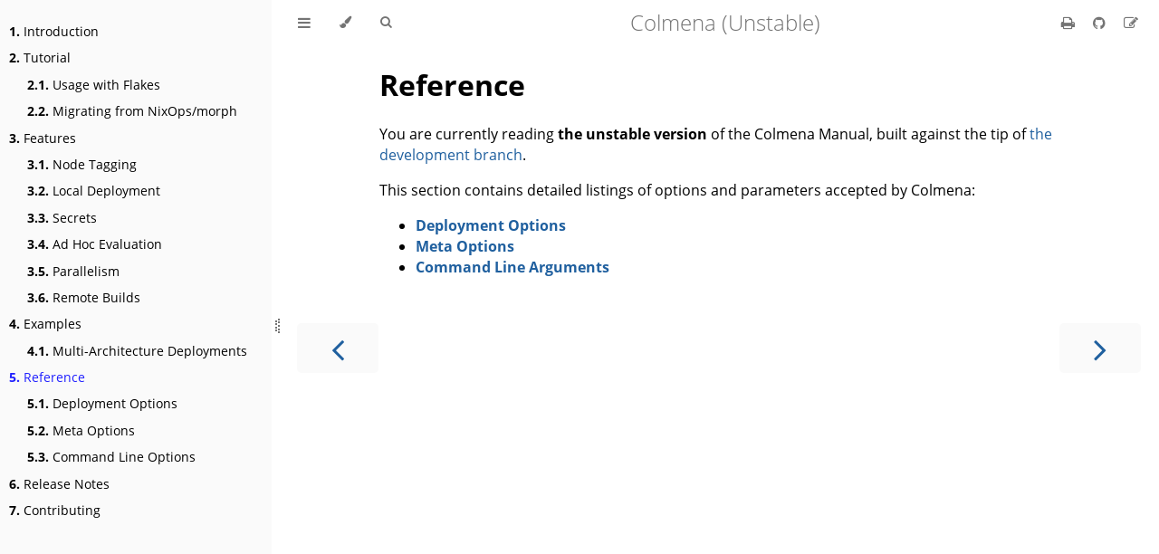

--- FILE ---
content_type: text/html; charset=utf-8
request_url: https://colmena.cli.rs/unstable/reference/
body_size: 2671
content:
<!DOCTYPE HTML>
<html lang="en" class="light sidebar-visible" dir="ltr">
    <head>
        <!-- Book generated using mdBook -->
        <meta charset="UTF-8">
        <title>Reference - Colmena (Unstable)</title>


        <!-- Custom HTML head -->

        <meta name="description" content="">
        <meta name="viewport" content="width=device-width, initial-scale=1">
        <meta name="theme-color" content="#ffffff">

        <link rel="icon" href="../favicon.svg">
        <link rel="shortcut icon" href="../favicon.png">
        <link rel="stylesheet" href="../css/variables.css">
        <link rel="stylesheet" href="../css/general.css">
        <link rel="stylesheet" href="../css/chrome.css">
        <link rel="stylesheet" href="../css/print.css" media="print">

        <!-- Fonts -->
        <link rel="stylesheet" href="../FontAwesome/css/font-awesome.css">
        <link rel="stylesheet" href="../fonts/fonts.css">

        <!-- Highlight.js Stylesheets -->
        <link rel="stylesheet" id="highlight-css" href="../highlight.css">
        <link rel="stylesheet" id="tomorrow-night-css" href="../tomorrow-night.css">
        <link rel="stylesheet" id="ayu-highlight-css" href="../ayu-highlight.css">

        <!-- Custom theme stylesheets -->


        <!-- Provide site root and default themes to javascript -->
        <script>
            const path_to_root = "../";
            const default_light_theme = "light";
            const default_dark_theme = "navy";
        </script>
        <!-- Start loading toc.js asap -->
        <script src="../toc.js"></script>
    </head>
    <body>
    <div id="mdbook-help-container">
        <div id="mdbook-help-popup">
            <h2 class="mdbook-help-title">Keyboard shortcuts</h2>
            <div>
                <p>Press <kbd>←</kbd> or <kbd>→</kbd> to navigate between chapters</p>
                <p>Press <kbd>S</kbd> or <kbd>/</kbd> to search in the book</p>
                <p>Press <kbd>?</kbd> to show this help</p>
                <p>Press <kbd>Esc</kbd> to hide this help</p>
            </div>
        </div>
    </div>
    <div id="body-container">
        <!-- Work around some values being stored in localStorage wrapped in quotes -->
        <script>
            try {
                let theme = localStorage.getItem('mdbook-theme');
                let sidebar = localStorage.getItem('mdbook-sidebar');

                if (theme.startsWith('"') && theme.endsWith('"')) {
                    localStorage.setItem('mdbook-theme', theme.slice(1, theme.length - 1));
                }

                if (sidebar.startsWith('"') && sidebar.endsWith('"')) {
                    localStorage.setItem('mdbook-sidebar', sidebar.slice(1, sidebar.length - 1));
                }
            } catch (e) { }
        </script>

        <!-- Set the theme before any content is loaded, prevents flash -->
        <script>
            const default_theme = window.matchMedia("(prefers-color-scheme: dark)").matches ? default_dark_theme : default_light_theme;
            let theme;
            try { theme = localStorage.getItem('mdbook-theme'); } catch(e) { }
            if (theme === null || theme === undefined) { theme = default_theme; }
            const html = document.documentElement;
            html.classList.remove('light')
            html.classList.add(theme);
            html.classList.add("js");
        </script>

        <input type="checkbox" id="sidebar-toggle-anchor" class="hidden">

        <!-- Hide / unhide sidebar before it is displayed -->
        <script>
            let sidebar = null;
            const sidebar_toggle = document.getElementById("sidebar-toggle-anchor");
            if (document.body.clientWidth >= 1080) {
                try { sidebar = localStorage.getItem('mdbook-sidebar'); } catch(e) { }
                sidebar = sidebar || 'visible';
            } else {
                sidebar = 'hidden';
            }
            sidebar_toggle.checked = sidebar === 'visible';
            html.classList.remove('sidebar-visible');
            html.classList.add("sidebar-" + sidebar);
        </script>

        <nav id="sidebar" class="sidebar" aria-label="Table of contents">
            <!-- populated by js -->
            <mdbook-sidebar-scrollbox class="sidebar-scrollbox"></mdbook-sidebar-scrollbox>
            <noscript>
                <iframe class="sidebar-iframe-outer" src="../toc.html"></iframe>
            </noscript>
            <div id="sidebar-resize-handle" class="sidebar-resize-handle">
                <div class="sidebar-resize-indicator"></div>
            </div>
        </nav>

        <div id="page-wrapper" class="page-wrapper">

            <div class="page">
                <div id="menu-bar-hover-placeholder"></div>
                <div id="menu-bar" class="menu-bar sticky">
                    <div class="left-buttons">
                        <label id="sidebar-toggle" class="icon-button" for="sidebar-toggle-anchor" title="Toggle Table of Contents" aria-label="Toggle Table of Contents" aria-controls="sidebar">
                            <i class="fa fa-bars"></i>
                        </label>
                        <button id="theme-toggle" class="icon-button" type="button" title="Change theme" aria-label="Change theme" aria-haspopup="true" aria-expanded="false" aria-controls="theme-list">
                            <i class="fa fa-paint-brush"></i>
                        </button>
                        <ul id="theme-list" class="theme-popup" aria-label="Themes" role="menu">
                            <li role="none"><button role="menuitem" class="theme" id="default_theme">Auto</button></li>
                            <li role="none"><button role="menuitem" class="theme" id="light">Light</button></li>
                            <li role="none"><button role="menuitem" class="theme" id="rust">Rust</button></li>
                            <li role="none"><button role="menuitem" class="theme" id="coal">Coal</button></li>
                            <li role="none"><button role="menuitem" class="theme" id="navy">Navy</button></li>
                            <li role="none"><button role="menuitem" class="theme" id="ayu">Ayu</button></li>
                        </ul>
                        <button id="search-toggle" class="icon-button" type="button" title="Search (`/`)" aria-label="Toggle Searchbar" aria-expanded="false" aria-keyshortcuts="/ s" aria-controls="searchbar">
                            <i class="fa fa-search"></i>
                        </button>
                    </div>

                    <h1 class="menu-title">Colmena (Unstable)</h1>

                    <div class="right-buttons">
                        <a href="../print.html" title="Print this book" aria-label="Print this book">
                            <i id="print-button" class="fa fa-print"></i>
                        </a>
                        <a href="https://github.com/zhaofengli/colmena" title="Git repository" aria-label="Git repository">
                            <i id="git-repository-button" class="fa fa-github"></i>
                        </a>
                        <a href="https://github.com/zhaofengli/colmena/edit/main/manual/src/reference/index.md" title="Suggest an edit" aria-label="Suggest an edit">
                            <i id="git-edit-button" class="fa fa-edit"></i>
                        </a>

                    </div>
                </div>

                <div id="search-wrapper" class="hidden">
                    <form id="searchbar-outer" class="searchbar-outer">
                        <input type="search" id="searchbar" name="searchbar" placeholder="Search this book ..." aria-controls="searchresults-outer" aria-describedby="searchresults-header">
                    </form>
                    <div id="searchresults-outer" class="searchresults-outer hidden">
                        <div id="searchresults-header" class="searchresults-header"></div>
                        <ul id="searchresults">
                        </ul>
                    </div>
                </div>

                <!-- Apply ARIA attributes after the sidebar and the sidebar toggle button are added to the DOM -->
                <script>
                    document.getElementById('sidebar-toggle').setAttribute('aria-expanded', sidebar === 'visible');
                    document.getElementById('sidebar').setAttribute('aria-hidden', sidebar !== 'visible');
                    Array.from(document.querySelectorAll('#sidebar a')).forEach(function(link) {
                        link.setAttribute('tabIndex', sidebar === 'visible' ? 0 : -1);
                    });
                </script>

                <div id="content" class="content">
                    <main>
                        <!-- Generated from version 0.5.0-pre (apiVersion=0.5, unstable=True) -->
<h1 id="reference"><a class="header" href="#reference">Reference</a></h1>
<!-- UNSTABLE_BEGIN -->
<p>You are currently reading <strong>the unstable version</strong> of the Colmena Manual, built against the tip of <a href="https://github.com/zhaofengli/colmena">the development branch</a>.</p>
<!-- UNSTABLE_END -->
<p>This section contains detailed listings of options and parameters accepted by Colmena:</p>
<ul>
<li><strong><a href="deployment.html">Deployment Options</a></strong></li>
<li><strong><a href="meta.html">Meta Options</a></strong></li>
<li><strong><a href="cli.html">Command Line Arguments</a></strong></li>
</ul>

                    </main>

                    <nav class="nav-wrapper" aria-label="Page navigation">
                        <!-- Mobile navigation buttons -->
                            <a rel="prev" href="../examples/multi-arch.html" class="mobile-nav-chapters previous" title="Previous chapter" aria-label="Previous chapter" aria-keyshortcuts="Left">
                                <i class="fa fa-angle-left"></i>
                            </a>

                            <a rel="next prefetch" href="../reference/deployment.html" class="mobile-nav-chapters next" title="Next chapter" aria-label="Next chapter" aria-keyshortcuts="Right">
                                <i class="fa fa-angle-right"></i>
                            </a>

                        <div style="clear: both"></div>
                    </nav>
                </div>
            </div>

            <nav class="nav-wide-wrapper" aria-label="Page navigation">
                    <a rel="prev" href="../examples/multi-arch.html" class="nav-chapters previous" title="Previous chapter" aria-label="Previous chapter" aria-keyshortcuts="Left">
                        <i class="fa fa-angle-left"></i>
                    </a>

                    <a rel="next prefetch" href="../reference/deployment.html" class="nav-chapters next" title="Next chapter" aria-label="Next chapter" aria-keyshortcuts="Right">
                        <i class="fa fa-angle-right"></i>
                    </a>
            </nav>

        </div>




        <script>
            window.playground_copyable = true;
        </script>


        <script src="../elasticlunr.min.js"></script>
        <script src="../mark.min.js"></script>
        <script src="../searcher.js"></script>

        <script src="../clipboard.min.js"></script>
        <script src="../highlight.js"></script>
        <script src="../book.js"></script>

        <!-- Custom JS scripts -->


    </div>
    </body>
</html>


--- FILE ---
content_type: application/javascript; charset=utf-8
request_url: https://colmena.cli.rs/unstable/searchindex.js
body_size: 46636
content:
window.search = JSON.parse('{"doc_urls":["introduction.html#introduction","introduction.html#links","tutorial/index.html#tutorial","tutorial/index.html#installation","tutorial/index.html#unstable-binary-cache","tutorial/index.html#basic-configuration","tutorial/index.html#next-steps","tutorial/flakes.html#usage-with-flakes","tutorial/flakes.html#installation","tutorial/flakes.html#unstable-binary-cache","tutorial/flakes.html#basic-configuration","tutorial/flakes.html#migrating-to-direct-flake-evaluation","tutorial/flakes.html#using-legacy-flake-evaluation-deprecated","tutorial/flakes.html#next-steps","tutorial/migration.html#migrating-from-nixopsmorph","tutorial/migration.html#colmena-deploys-to--existing--nixos-hosts","tutorial/migration.html#network-vs-meta","tutorial/migration.html#pinning-nixpkgs","features/index.html#features","features/tags.html#node-tagging","features/apply-local.html#local-deployment","features/keys.html#secrets","features/keys.html#key-services","features/keys.html#key-permissions","features/keys.html#flakes","features/eval.html#ad-hoc-evaluation","features/eval.html#instantiation","features/eval.html#interactive-repl","features/parallelism.html#parallelism","features/parallelism.html#configuration","features/parallelism.html#parallel-evaluation-experimental","features/remote-builds.html#remote-builds","features/remote-builds.html#using-colmenas-deploymentbuildontarget","features/remote-builds.html#using-the-native-distributed-build-feature-in-nix","examples/index.html#examples","examples/multi-arch.html#multi-architecture-deployments","examples/multi-arch.html#using-binfmt-emulation","examples/multi-arch.html#building-remotely","reference/index.html#reference","reference/deployment.html#deployment-options","reference/deployment.html#deploymentallowlocaldeployment","reference/deployment.html#deploymentbuildontarget","reference/deployment.html#deploymentkeys","reference/deployment.html#deploymentkeysdestdir","reference/deployment.html#deploymentkeysgroup","reference/deployment.html#deploymentkeyskeycommand","reference/deployment.html#deploymentkeyskeyfile","reference/deployment.html#deploymentkeysname","reference/deployment.html#deploymentkeyspermissions","reference/deployment.html#deploymentkeystext","reference/deployment.html#deploymentkeysuploadat","reference/deployment.html#deploymentkeysuser","reference/deployment.html#deploymentprivilegeescalationcommand","reference/deployment.html#deploymentreplaceunknownprofiles","reference/deployment.html#deploymentsshoptions","reference/deployment.html#deploymenttags","reference/deployment.html#deploymenttargethost","reference/deployment.html#deploymenttargetport","reference/deployment.html#deploymenttargetuser","reference/meta.html#meta-options","reference/meta.html#allowapplyall","reference/meta.html#description","reference/meta.html#machinesfile","reference/meta.html#name","reference/meta.html#nixpkgs","reference/meta.html#nodenixpkgs","reference/meta.html#nodespecialargs","reference/meta.html#specialargs","reference/cli.html#command-line-options","reference/cli.html#colmena","reference/cli.html#colmena-apply","reference/cli.html#colmena-apply-local","reference/cli.html#colmena-build","reference/cli.html#colmena-upload-keys","reference/cli.html#colmena-eval","reference/cli.html#colmena-exec","reference/cli.html#colmena-nix-info","reference/cli.html#colmena-repl","release-notes.html#release-notes","release-notes.html#release-040--20230514","release-notes.html#release-032--20220929","release-notes.html#release-031--20220818","release-notes.html#release-030--20220427","release-notes.html#release-022--20220308","release-notes.html#release-021--20220126","release-notes.html#release-020--20211118","contributing.html#contributing","contributing.html#code","contributing.html#issues--feature-requests"],"index":{"documentStore":{"docInfo":{"0":{"body":107,"breadcrumbs":2,"title":1},"1":{"body":7,"breadcrumbs":2,"title":1},"10":{"body":76,"breadcrumbs":5,"title":2},"11":{"body":52,"breadcrumbs":7,"title":4},"12":{"body":31,"breadcrumbs":8,"title":5},"13":{"body":12,"breadcrumbs":5,"title":2},"14":{"body":12,"breadcrumbs":5,"title":2},"15":{"body":20,"breadcrumbs":8,"title":5},"16":{"body":17,"breadcrumbs":6,"title":3},"17":{"body":43,"breadcrumbs":5,"title":2},"18":{"body":46,"breadcrumbs":2,"title":1},"19":{"body":59,"breadcrumbs":5,"title":2},"2":{"body":0,"breadcrumbs":2,"title":1},"20":{"body":130,"breadcrumbs":5,"title":2},"21":{"body":91,"breadcrumbs":3,"title":1},"22":{"body":31,"breadcrumbs":4,"title":2},"23":{"body":18,"breadcrumbs":4,"title":2},"24":{"body":42,"breadcrumbs":3,"title":1},"25":{"body":49,"breadcrumbs":7,"title":3},"26":{"body":14,"breadcrumbs":5,"title":1},"27":{"body":28,"breadcrumbs":6,"title":2},"28":{"body":15,"breadcrumbs":3,"title":1},"29":{"body":45,"breadcrumbs":3,"title":1},"3":{"body":20,"breadcrumbs":2,"title":1},"30":{"body":38,"breadcrumbs":5,"title":3},"31":{"body":16,"breadcrumbs":5,"title":2},"32":{"body":66,"breadcrumbs":6,"title":3},"33":{"body":22,"breadcrumbs":9,"title":6},"34":{"body":15,"breadcrumbs":2,"title":1},"35":{"body":10,"breadcrumbs":7,"title":3},"36":{"body":102,"breadcrumbs":7,"title":3},"37":{"body":12,"breadcrumbs":6,"title":2},"38":{"body":26,"breadcrumbs":2,"title":1},"39":{"body":22,"breadcrumbs":5,"title":2},"4":{"body":16,"breadcrumbs":4,"title":3},"40":{"body":44,"breadcrumbs":4,"title":1},"41":{"body":63,"breadcrumbs":4,"title":1},"42":{"body":19,"breadcrumbs":4,"title":1},"43":{"body":8,"breadcrumbs":4,"title":1},"44":{"body":6,"breadcrumbs":4,"title":1},"45":{"body":15,"breadcrumbs":4,"title":1},"46":{"body":16,"breadcrumbs":4,"title":1},"47":{"body":7,"breadcrumbs":4,"title":1},"48":{"body":7,"breadcrumbs":4,"title":1},"49":{"body":12,"breadcrumbs":4,"title":1},"5":{"body":279,"breadcrumbs":3,"title":2},"50":{"body":40,"breadcrumbs":4,"title":1},"51":{"body":6,"breadcrumbs":4,"title":1},"52":{"body":26,"breadcrumbs":4,"title":1},"53":{"body":53,"breadcrumbs":4,"title":1},"54":{"body":10,"breadcrumbs":4,"title":1},"55":{"body":12,"breadcrumbs":4,"title":1},"56":{"body":19,"breadcrumbs":4,"title":1},"57":{"body":19,"breadcrumbs":4,"title":1},"58":{"body":17,"breadcrumbs":4,"title":1},"59":{"body":28,"breadcrumbs":5,"title":2},"6":{"body":12,"breadcrumbs":3,"title":2},"60":{"body":28,"breadcrumbs":4,"title":1},"61":{"body":8,"breadcrumbs":4,"title":1},"62":{"body":86,"breadcrumbs":4,"title":1},"63":{"body":6,"breadcrumbs":4,"title":1},"64":{"body":28,"breadcrumbs":4,"title":1},"65":{"body":10,"breadcrumbs":4,"title":1},"66":{"body":10,"breadcrumbs":4,"title":1},"67":{"body":18,"breadcrumbs":4,"title":1},"68":{"body":19,"breadcrumbs":7,"title":3},"69":{"body":189,"breadcrumbs":5,"title":1},"7":{"body":0,"breadcrumbs":5,"title":2},"70":{"body":437,"breadcrumbs":6,"title":2},"71":{"body":201,"breadcrumbs":7,"title":3},"72":{"body":369,"breadcrumbs":6,"title":2},"73":{"body":370,"breadcrumbs":7,"title":3},"74":{"body":149,"breadcrumbs":6,"title":2},"75":{"body":184,"breadcrumbs":6,"title":2},"76":{"body":111,"breadcrumbs":7,"title":3},"77":{"body":123,"breadcrumbs":6,"title":2},"78":{"body":0,"breadcrumbs":4,"title":2},"79":{"body":127,"breadcrumbs":5,"title":3},"8":{"body":35,"breadcrumbs":4,"title":1},"80":{"body":11,"breadcrumbs":5,"title":3},"81":{"body":30,"breadcrumbs":5,"title":3},"82":{"body":81,"breadcrumbs":5,"title":3},"83":{"body":18,"breadcrumbs":5,"title":3},"84":{"body":13,"breadcrumbs":5,"title":3},"85":{"body":51,"breadcrumbs":5,"title":3},"86":{"body":2,"breadcrumbs":2,"title":1},"87":{"body":17,"breadcrumbs":2,"title":1},"88":{"body":9,"breadcrumbs":4,"title":3},"9":{"body":16,"breadcrumbs":6,"title":3}},"docs":{"0":{"body":"Colmena is a simple, stateless NixOS deployment tool modeled after NixOps and morph , written in Rust. It\'s a thin wrapper over Nix commands like nix-instantiate and nix-copy-closure, and supports parallel deployment. Interested? Get started here ! $ colmena apply --on @tag-a\\n[INFO ] Enumerating nodes...\\n[INFO ] Selected 7 out of 45 hosts. (...) ✅ 0s Build successful sigma 🕗 7s copying path \'/nix/store/h6qpk8rwm3dh3zsl1wlj1jharzf8aw9f-unit-haigha-agent.service\' to \'ssh://root@sigma.redacted\'... theta ✅ 7s Activation successful gamma 🕘 8s Starting... alpha ✅ 1s Activation successful\\nepsilon 🕗 7s copying path \'/nix/store/fhh4rfixny8b21l6jqzk7nqwxva5k20h-nixos-system-epsilon-20.09pre-git\' to \'ssh://root@epsilon.redacted\'... beta 🕗 7s removing obsolete file /boot/kernels/z28ayg10kpnlrz0s2qrb9pzv82lc20s2-initrd-linux-5.4.89-initrd kappa ✅ 2s Activation successful You are currently reading the unstable version of the Colmena Manual, built against the tip of the development branch . Features described here will eventually become a part of version 0.5 .","breadcrumbs":"Introduction » Introduction","id":"0","title":"Introduction"},"1":{"body":"GitHub Deployment Options Reference Matrix Chat (#colmena:nixos.org)","breadcrumbs":"Introduction » Links","id":"1","title":"Links"},"10":{"body":"Colmena reads the colmenaHive output in your Flake, generated with colmena.lib.makeHive. Here is a short example: { inputs = { nixpkgs.url = \\"github:NixOS/nixpkgs/nixos-unstable\\"; colmena.url = \\"github:zhaofengli/colmena\\"; }; outputs = { nixpkgs, colmena, ... }: { colmenaHive = colmena.lib.makeHive { meta = { nixpkgs = import nixpkgs { system = \\"x86_64-linux\\"; overlays = []; }; }; host-a = { name, nodes, pkgs, ... }: { boot.isContainer = true; time.timeZone = nodes.host-b.config.time.timeZone; }; host-b = { deployment = { targetHost = \\"somehost.tld\\"; targetPort = 1234; targetUser = \\"luser\\"; }; boot.isContainer = true; time.timeZone = \\"America/Los_Angeles\\"; }; }; };\\n} The full set of deployment options can be found here . You can also check out the example in the main tutorial for some inspiration. Now you are ready to use Colmena! To build the configuration: colmena build To build and deploy to all nodes: colmena apply","breadcrumbs":"Tutorial » Usage with Flakes » Basic Configuration","id":"10","title":"Basic Configuration"},"11":{"body":"error: flake \'git+file:///path/to/flake\' does not provide attribute \'packages.x86_64-linux.colmenaHive\', \'legacyPackages.x86_64-linux.colmenaHive\' or \'colmenaHive\' Colmena now uses nix eval to evaluate flakes. Your flake needs to depend on Colmena itself as an input and expose a new output called colmenaHive: { inputs = {\\n+ # ADDED: Colmena input\\n+ colmena.url = \\"github:zhaofengli/colmena\\"; # ... Rest of configuration ... }; outputs = { self, colmena, ... }: {\\n+ # ADDED: New colmenaHive output\\n+ colmenaHive = colmena.lib.makeHive self.outputs.colmena; # Your existing colmena output colmena = { # ... Rest of configuration ... }; }; }","breadcrumbs":"Tutorial » Usage with Flakes » Migrating to Direct Flake Evaluation","id":"11","title":"Migrating to Direct Flake Evaluation"},"12":{"body":"By default, Colmena uses nix eval to evaluate your flake. If you need to use the old evaluation method based on nix-instantiate and builtins.getFlake, add the --legacy-flake-eval flag. The legacy flake evaluator uses the colmena output and does not work purely on Nix 2.21+.","breadcrumbs":"Tutorial » Usage with Flakes » Using Legacy Flake Evaluation (Deprecated)","id":"12","title":"Using Legacy Flake Evaluation (Deprecated)"},"13":{"body":"Head to the Features section to see what else Colmena can do. Read more about options available in Colmena in the Reference section.","breadcrumbs":"Tutorial » Usage with Flakes » Next Steps","id":"13","title":"Next Steps"},"14":{"body":"Colmena should work with existing NixOps and morph configurations with minimal modification. That said, there are a few things to look out for:","breadcrumbs":"Tutorial » Migrating from NixOps/morph » Migrating from NixOps/morph","id":"14","title":"Migrating from NixOps/morph"},"15":{"body":"Unlike NixOps which can be configured to manage the entire lifecycles of NixOS machines (e.g., spinning up AWS EC2 instances), Colmena can only deploy to hosts already running NixOS.","breadcrumbs":"Tutorial » Migrating from NixOps/morph » Colmena deploys to existing NixOS hosts","id":"15","title":"Colmena deploys to existing NixOS hosts"},"16":{"body":"Colmena accepts a set of options to configure the deployment itself as meta. For NixOps compatibility, it also accepts network as an alias so you don\'t have to change your existing configuration.","breadcrumbs":"Tutorial » Migrating from NixOps/morph » network vs meta","id":"16","title":"network vs meta"},"17":{"body":"You can pin the nixpkgs version by setting meta.nixpkgs (or network.nixpkgs if you use the alias). This is required if you use Flakes . The options accepts one of the following: Path to a Nixpkgs checkout (not supported in Flakes) Example: ./nixpkgs The Nixpkgs lambda returned by importing its default.nix (not supported in Flakes) Example: import ./nixpkgs A fully initialized Nixpkgs attribute set Example: import ./nixpkgs { system = \\"x86_64-linux\\"; }","breadcrumbs":"Tutorial » Migrating from NixOps/morph » Pinning Nixpkgs","id":"17","title":"Pinning Nixpkgs"},"18":{"body":"This section introduces the main features in Colmena: Node Tagging - Deploying to a subset of tagged nodes Local Deployment - Deploying to the host running Colmena itself Secrets - Deploying sensitive files separate from the main configuration Ad Hoc Evaluation - Evaluating a Nix expression with access to your configuration Parallelism - Controlling how Colmena parallelizes the deployment process Remote Builds - Building system profiles on remote machines","breadcrumbs":"Features » Features","id":"18","title":"Features"},"19":{"body":"With node tags, you can quickly select a subset of nodes for deployment. You can specify tags using the deployment.tags option: { alpha = { pkgs, ... }: { deployment.tags = [ \\"web\\" \\"infra-lax\\" ]; # ... Rest of configuration ... }; beta = { pkgs, ... }: { deployment.tags = [ \\"infra-sfo\\" ]; # ... Rest of configuration ... };\\n} You can filter hosts by tags or names with --on, which accepts a comma-separated list of node names or @tags. To select all nodes with web: $ colmena apply --on @web Wildcards are supported as well. To select all nodes with a tag beginning with infra-: $ colmena apply --on \'@infra-*\' (Note the quotes around the argument)","breadcrumbs":"Features » Node Tagging » Node Tagging","id":"19","title":"Node Tagging"},"2":{"body":"","breadcrumbs":"Tutorial » Tutorial","id":"2","title":"Tutorial"},"20":{"body":"For some machines, you may still want to stick with the manual nixos-rebuild-type of workflow. Colmena allows you to build and activate configurations on the host running Colmena itself, provided that: The node must be running NixOS. The node must have deployment.allowLocalDeployment set to true. The node\'s attribute name must match the hostname of the machine. If you invoke apply-local with --sudo, Colmena will attempt to elevate privileges with sudo if it\'s not run as root. You may also find it helpful to set deployment.targetHost to null if you don\'t intend to deploy to the host via SSH. As an example, the following hive.nix includes a node (laptop) that is meant to be only deployed with apply-local: { meta = { nixpkgs = ./deps/nixpkgs-stable; # I\'d like to use the unstable version of Nixpkgs on # my desktop machines. nodeNixpkgs = { laptop = ./deps/nixpkgs-unstable; }; }; # This attribute name must match the output of `hostname` on your machine laptop = { name, nodes, ... }: { networking.hostName = \\"laptop\\"; deployment = { # Allow local deployment with `colmena apply-local` allowLocalDeployment = true; # Disable SSH deployment. This node will be skipped in a # normal`colmena apply`. targetHost = null; }; # ... Rest of configuration ... }; server-a = { pkgs, ... }: { # This node will use the default Nixpkgs checkout specified # in `meta.nixpkgs`. # ... Rest of configuration ... };\\n} On laptop, run colmena apply-local --sudo to activate the configuration.","breadcrumbs":"Features » Local Deployment » Local Deployment","id":"20","title":"Local Deployment"},"21":{"body":"Colmena allows you to upload secret files that will not be stored in the Nix store to nodes. It implements a subset of the deployment.keys options supported by NixOps. For example, to deploy DNS-01 credentials for use with security.acme: { shared-box = { security.acme.certs.\\"my-site.tld\\".credentialsFile = \\"/run/keys/acme-credentials.secret\\"; deployment.keys.\\"acme-credentials.secret\\" = { # Alternatively, `text` (string) or `keyFile` (path to file) # may be specified. keyCommand = [ \\"vault\\" \\"read\\" \\"-field=env\\" \\"secret/dns01\\" ]; destDir = \\"/run/keys\\"; # Default: /run/keys user = \\"acme\\"; # Default: root group = \\"nginx\\"; # Default: root permissions = \\"0640\\"; # Default: 0600 uploadAt = \\"pre-activation\\"; # Default: pre-activation, Alternative: post-activation }; # Rest of configuration... };\\n} Take note that if you use the default path (/run/keys), the secret files are only stored in-memory and will not survive reboots. To upload your secrets without performing a full deployment, use colmena upload-keys.","breadcrumbs":"Features » Secrets » Secrets","id":"21","title":"Secrets"},"22":{"body":"For each secret file deployed using deployment.keys, a systemd service with the name of ${name}-key.service is created (acme-credentials.secret-key.service for the example above). This unit is only active when the corresponding file is present, allowing you to set up dependencies for services requiring secret files to function.","breadcrumbs":"Features » Secrets » Key Services","id":"22","title":"Key Services"},"23":{"body":"The /run/keys directory is owned by the keys group. If you are using a systemd service running as a non-root user, you will likely need to add: SupplementaryGroups = [ \\"keys\\" ]; to your service configuration.","breadcrumbs":"Features » Secrets » Key Permissions","id":"23","title":"Key Permissions"},"24":{"body":"If you are using flakes, Nix will copy the entire flake (everything tracked by git) into the Nix store during evaluation. This means that all files as checked out by git are world-readable, including the ones managed by filter-based encryption tools like git-crypt. To use deployment.keys.<name>.keyFile with flakes without having the secrets copied to the Nix store, a quoted absolute path can be used.","breadcrumbs":"Features » Secrets » Flakes","id":"24","title":"Flakes"},"25":{"body":"Sometimes you may want to extract values from your Hive configuration for consumption in another program (e.g., OctoDNS ). To do that, create a .nix file with a lambda: { nodes, pkgs, lib, ... }:\\n# Feels like a NixOS module - But you can return any JSON-serializable value\\nlib.attrsets.mapAttrs (k: v: v.config.deployment.targetHost) nodes Then you can obtain a JSON output with: $ colmena eval target-hosts.nix\\n{\\"alpha\\":\\"fd12:3456::1\\",\\"beta\\":\\"fd12:3456::2\\"} You can also specify an expression directly on the command line: $ colmena eval -E \'{ nodes, pkgs, lib, ... }: ...\'","breadcrumbs":"Features » Ad Hoc Evaluation » Ad Hoc Evaluation","id":"25","title":"Ad Hoc Evaluation"},"26":{"body":"You may directly instantiate an expression that evaluates to a derivation: $ colmena eval --instantiate -E \'{ nodes, ... }: nodes.alpha.config.boot.kernelPackages.kernel\'\\n/nix/store/7ggmhnwvywrqcd1z2sdpan8afz55sw7z-linux-5.14.14.drv","breadcrumbs":"Features » Ad Hoc Evaluation » Instantiation","id":"26","title":"Instantiation"},"27":{"body":"To explore the configurations interactively, start a REPL session with colmena repl: $ colmena repl\\n[INFO ] Using flake: git+file:///home/user/cluster\\nWelcome to Nix 2.10.3. Type :? for help. Loading installable \'\'...\\nAdded 3 variables.\\nnix-repl> nodes.alpha.config.deployment.targetHost\\n\\"fd12:3456::1\\"","breadcrumbs":"Features » Ad Hoc Evaluation » Interactive REPL","id":"27","title":"Interactive REPL"},"28":{"body":"Colmena is built from the ground up to support parallel deployments. Evaluation, build, and deployment of node configurations can happen at the same time.","breadcrumbs":"Features » Parallelism » Parallelism","id":"28","title":"Parallelism"},"29":{"body":"The parallelism of Colmena can be controlled through two flags: --limit <number> Number of hosts to deploy at once in the final step (pushing closures and activating new profiles). The default value is 10. --eval-node-limit <number> By default, Colmena will automatically determine the maximum number of nodes to evaluate at the same time according to available RAM. This flag allows you to set the limit to a predetermined value.","breadcrumbs":"Features » Parallelism » Configuration","id":"29","title":"Configuration"},"3":{"body":"To install the latest development version to the user profile, use the following command: nix-env -if https://github.com/zhaofengli/colmena/tarball/main To install the latest stable version, read the corresponding Manual for instructions.","breadcrumbs":"Tutorial » Installation","id":"3","title":"Installation"},"30":{"body":"By default, Colmena evaluates nodes in batches according to available RAM using Nix\'s built-in single-threaded evaluator. Experimental support is available for using nix-eval-jobs as the evaluator. When nix-eval-jobs is enabled via --evaluator streaming, evaluation is parallelized with deployment processes kicked off as individual nodes finish evaluating.","breadcrumbs":"Features » Parallelism » Parallel Evaluation (Experimental)","id":"30","title":"Parallel Evaluation (Experimental)"},"31":{"body":"If the host running Colmena is not powerful enough, consider offloading the actual builds to remote machines. Colmena supports two ways to achieve this:","breadcrumbs":"Features » Remote Builds » Remote Builds","id":"31","title":"Remote Builds"},"32":{"body":"If you set deployment.buildOnTarget = true; for a node, then the actual build process will be initiated on the node itself. Colmena will evaluate the configuration locally before copying the derivations to the target node. You can temporarily enable this for all nodes by passing --build-on-target on the command line, or disable it with --no-build-on-target. This is most useful in scenarios where the machine running Colmena is bandwidth-constrained, or it\'s inconvenient to configure designated builders beforehand. With this method, the build results will not be copied back to the local machine or otherwise shared across the target nodes. If you have custom packages used on multiple nodes, the work required to build those packages will be duplicated across the nodes.","breadcrumbs":"Features » Remote Builds » Using Colmena\'s deployment.buildOnTarget","id":"32","title":"Using Colmena\'s deployment.buildOnTarget"},"33":{"body":"When distributed build is enabled, Nix will transparently forward builds to the configured builders. After the builds are done, Nix will copy the results back to the local machine. Builders can either be configured globally or in your configuration with meta.machinesFile .","breadcrumbs":"Features » Remote Builds » Using the native distributed build feature in Nix","id":"33","title":"Using the native distributed build feature in Nix"},"34":{"body":"This section contains examples of setups people commonly use: Multi-Architecture Deployments - Deploying to hosts running a foreign architecture","breadcrumbs":"Examples » Examples","id":"34","title":"Examples"},"35":{"body":"You can deploy to hosts running different architectures with a single configuration. There are two ways to achieve this:","breadcrumbs":"Examples » Multi-Architecture Deployments » Multi-Architecture Deployments","id":"35","title":"Multi-Architecture Deployments"},"36":{"body":"On Linux hosts, you can run builds through transparent binary emulation using QEMU and binfmt-misc . This following example sets up binfmt, allowing an X86-64 host (laptop) to build derivations for an AArch64 host (rpi) through QEMU: { # The NixOS machine you are running Colmena on (x86_64-linux) laptop = { pkgs, ... }: { # Enable binfmt emulation for aarch64-linux boot.binfmt.emulatedSystems = [ \\"aarch64-linux\\" ]; # ... Rest of configuration ... }; # The remote machine running a foreign architecture (aarch64-linux) rpi = { pkgs, ... }: { # Override nixpkgs architecture nixpkgs.system = \\"aarch64-linux\\"; # ... Rest of configuration ... };\\n} (For Flake users, the above attribute set is the value of outputs.colmena) First, deploy the local configuration with colmena apply-local --sudo. For more information on what is required on the local system, see Local Deployment . After the new configuration is activated, binfmt emulation will be set up on the local machine. You can then deploy to the rpi node with colmena apply --on rpi.","breadcrumbs":"Examples » Multi-Architecture Deployments » Using binfmt Emulation","id":"36","title":"Using binfmt Emulation"},"37":{"body":"If the remote nodes are powerful enough, you may also execute builds on them directly. See Remote Builds for more details.","breadcrumbs":"Examples » Multi-Architecture Deployments » Building Remotely","id":"37","title":"Building Remotely"},"38":{"body":"You are currently reading the unstable version of the Colmena Manual, built against the tip of the development branch . This section contains detailed listings of options and parameters accepted by Colmena: Deployment Options Meta Options Command Line Arguments","breadcrumbs":"Reference » Reference","id":"38","title":"Reference"},"39":{"body":"You are currently reading the unstable version of the Colmena Manual, built against the tip of the development branch . Colmena adds a set of extra options that can be used in your NixOS configurations under the deployment prefix.","breadcrumbs":"Reference » Deployment Options » Deployment Options","id":"39","title":"Deployment Options"},"4":{"body":"A public binary cache is available at https://colmena.cachix.org , courtesy of Cachix. This binary cache contains unstable versions of Colmena built by GitHub Actions .","breadcrumbs":"Tutorial » Unstable Binary Cache","id":"4","title":"Unstable Binary Cache"},"40":{"body":"Allow the configuration to be applied locally on the host running Colmena. For local deployment to work, all of the following must be true: The node must be running NixOS. The node must have deployment.allowLocalDeployment set to true. The node’s networking.hostName must match the hostname. To apply the configurations locally, run colmena apply-local. You can also set deployment.targetHost to null if the nost is not accessible over SSH (only local deployment will be possible). Type: boolean Default: false","breadcrumbs":"Reference » Deployment Options » deployment.allowLocalDeployment","id":"40","title":"deployment.allowLocalDeployment"},"41":{"body":"Whether to build the system profiles on the target node itself. When enabled, Colmena will copy the derivation to the target node and initiate the build there. This avoids copying back the build results involved with the native distributed build feature. Furthermore, the build goal will be equivalent to the push goal. Since builds happen on the target node, the results are automatically “pushed” and won’t exist in the local Nix store. You can temporarily override per-node settings by passing --build-on-target (enable for all nodes) or --no-build-on-target (disable for all nodes) on the command line. Type: boolean Default: false","breadcrumbs":"Reference » Deployment Options » deployment.buildOnTarget","id":"41","title":"deployment.buildOnTarget"},"42":{"body":"A set of secrets to be deployed to the node. Secrets are transferred to the node out-of-band and never ends up in the Nix store. Type: attribute set of (submodule) Default: { }","breadcrumbs":"Reference » Deployment Options » deployment.keys","id":"42","title":"deployment.keys"},"43":{"body":"Destination directory on the host. Type: absolute path Default: \\"/run/keys\\"","breadcrumbs":"Reference » Deployment Options » deployment.keys.<name>.destDir","id":"43","title":"deployment.keys.<name>.destDir"},"44":{"body":"The group that will own the file. Type: string Default: \\"root\\"","breadcrumbs":"Reference » Deployment Options » deployment.keys.<name>.group","id":"44","title":"deployment.keys.<name>.group"},"45":{"body":"Command to run to generate the key. One of text, keyCommand and keyFile must be set. Type: null or (list of string) Default: null","breadcrumbs":"Reference » Deployment Options » deployment.keys.<name>.keyCommand","id":"45","title":"deployment.keys.<name>.keyCommand"},"46":{"body":"Path of the local file to read the key from. One of text, keyCommand and keyFile must be set. Type: null or absolute path Default: null","breadcrumbs":"Reference » Deployment Options » deployment.keys.<name>.keyFile","id":"46","title":"deployment.keys.<name>.keyFile"},"47":{"body":"File name of the key. Type: string Default: \\"‹name›\\"","breadcrumbs":"Reference » Deployment Options » deployment.keys.<name>.name","id":"47","title":"deployment.keys.<name>.name"},"48":{"body":"Permissions to set for the file. Type: string Default: \\"0600\\"","breadcrumbs":"Reference » Deployment Options » deployment.keys.<name>.permissions","id":"48","title":"deployment.keys.<name>.permissions"},"49":{"body":"Content of the key. One of text, keyCommand and keyFile must be set. Type: null or string Default: null","breadcrumbs":"Reference » Deployment Options » deployment.keys.<name>.text","id":"49","title":"deployment.keys.<name>.text"},"5":{"body":"If you use Nix Flakes, follow the Flake version here . Colmena should work with your existing NixOps and morph configurations with minimal modification (see Migrating from NixOps/morph ). Here is a sample hive.nix with two nodes, with some common configurations applied to both nodes: { meta = { # Override to pin the Nixpkgs version (recommended). This option # accepts one of the following: # - A path to a Nixpkgs checkout # - The Nixpkgs lambda (e.g., import <nixpkgs>) # - An initialized Nixpkgs attribute set nixpkgs = <nixpkgs>; # You can also override Nixpkgs by node! nodeNixpkgs = { node-b = ./another-nixos-checkout; }; # If your Colmena host has nix configured to allow for remote builds # (for nix-daemon, your user being included in trusted-users) # you can set a machines file that will be passed to the underlying # nix-store command during derivation realization as a builders option. # For example, if you support multiple orginizations each with their own # build machine(s) you can ensure that builds only take place on your # local machine and/or the machines specified in this file. # machinesFile = ./machines.client-a; }; defaults = { pkgs, ... }: { # This module will be imported by all hosts environment.systemPackages = with pkgs; [ vim wget curl ]; # By default, Colmena will replace unknown remote profile # (unknown means the profile isn\'t in the nix store on the # host running Colmena) during apply (with the default goal, # boot, and switch). # If you share a hive with others, or use multiple machines, # and are not careful to always commit/push/pull changes # you can accidentaly overwrite a remote profile so in those # scenarios you might want to change this default to false. # deployment.replaceUnknownProfiles = true; }; host-a = { name, nodes, ... }: { # The name and nodes parameters are supported in Colmena, # allowing you to reference configurations in other nodes. networking.hostName = name; time.timeZone = nodes.host-b.config.time.timeZone; boot.loader.grub.device = \\"/dev/sda\\"; fileSystems.\\"/\\" = { device = \\"/dev/sda1\\"; fsType = \\"ext4\\"; }; }; host-b = { # Like NixOps and Morph, Colmena will attempt to connect to # the remote host using the attribute name by default. You # can override it like: deployment.targetHost = \\"host-b.mydomain.tld\\"; # It\'s also possible to override the target SSH port. # For further customization, use the SSH_CONFIG_FILE # environment variable to specify a ssh_config file. deployment.targetPort = 1234; # Override the default for this target host deployment.replaceUnknownProfiles = false; # You can filter hosts by tags with --on @tag-a,@tag-b. # In this example, you can deploy to hosts with the \\"web\\" tag using: # colmena apply --on @web # You can use globs in tag matching as well: # colmena apply --on \'@infra-*\' deployment.tags = [ \\"web\\" \\"infra-lax\\" ]; time.timeZone = \\"America/Los_Angeles\\"; boot.loader.grub.device = \\"/dev/sda\\"; fileSystems.\\"/\\" = { device = \\"/dev/sda1\\"; fsType = \\"ext4\\"; }; };\\n} The full set of deployment options can be found here . Now you are ready to use Colmena! To build the configuration: colmena build To build and deploy to all nodes: colmena apply","breadcrumbs":"Tutorial » Basic Configuration","id":"5","title":"Basic Configuration"},"50":{"body":"When to upload the keys. pre-activation (default): Upload the keys before activating the new system profile. post-activation: Upload the keys after successfully activating the new system profile. For colmena upload-keys, all keys are uploaded at the same time regardless of the configuration here. Type: one of “pre-activation”, “post-activation” Default: \\"pre-activation\\"","breadcrumbs":"Reference » Deployment Options » deployment.keys.<name>.uploadAt","id":"50","title":"deployment.keys.<name>.uploadAt"},"51":{"body":"The group that will own the file. Type: string Default: \\"root\\"","breadcrumbs":"Reference » Deployment Options » deployment.keys.<name>.user","id":"51","title":"deployment.keys.<name>.user"},"52":{"body":"Command to use to elevate privileges when activating the new profiles on SSH hosts. This is used on SSH hosts when deployment.targetUser is not root. The user must be allowed to use the command non-interactively. Type: list of string Default: [ \\"sudo\\" \\"-H\\" \\"--\\"\\n]","breadcrumbs":"Reference » Deployment Options » deployment.privilegeEscalationCommand","id":"52","title":"deployment.privilegeEscalationCommand"},"53":{"body":"Allow a configuration to be applied to a host running a profile we have no knowledge of. By setting this option to false, you reduce the likelyhood of rolling back changes made via another Colmena user. Unknown profiles are usually the result of either: The node had a profile applied, locally or by another Colmena. The host running Colmena garbage-collecting the profile. To force profile replacement on all targeted nodes during apply, use the flag --force-replace-unknown-profiles. Type: boolean Default: true","breadcrumbs":"Reference » Deployment Options » deployment.replaceUnknownProfiles","id":"53","title":"deployment.replaceUnknownProfiles"},"54":{"body":"Extra SSH options to pass to the SSH command. Type: list of string Default: [ ]","breadcrumbs":"Reference » Deployment Options » deployment.sshOptions","id":"54","title":"deployment.sshOptions"},"55":{"body":"A list of tags for the node. Can be used to select a group of nodes for deployment. Type: list of string Default: [ ]","breadcrumbs":"Reference » Deployment Options » deployment.tags","id":"55","title":"deployment.tags"},"56":{"body":"The target SSH node for deployment. By default, the node’s attribute name will be used. If set to null, only local deployment will be supported. Type: null or string Default: \\"nixos\\"","breadcrumbs":"Reference » Deployment Options » deployment.targetHost","id":"56","title":"deployment.targetHost"},"57":{"body":"The target SSH port for deployment. By default, the port is the standard port (22) or taken from your ssh_config. Type: null or (unsigned integer, meaning >=0) Default: null","breadcrumbs":"Reference » Deployment Options » deployment.targetPort","id":"57","title":"deployment.targetPort"},"58":{"body":"The user to use to log into the remote node. If set to null, the target user will not be specified in SSH invocations. Type: null or string Default: \\"root\\"","breadcrumbs":"Reference » Deployment Options » deployment.targetUser","id":"58","title":"deployment.targetUser"},"59":{"body":"You are currently reading the unstable version of the Colmena Manual, built against the tip of the development branch . The following is a list of options that can be added to the meta attribute set. For compatibility with NixOps, you may name it network instead of meta. However, you cannot specify both at the same time.","breadcrumbs":"Reference » Meta Options » Meta Options","id":"59","title":"Meta Options"},"6":{"body":"Head to the Features section to see what else Colmena can do. Read more about options available in Colmena in the Reference section.","breadcrumbs":"Tutorial » Next Steps","id":"6","title":"Next Steps"},"60":{"body":"Whether to allow deployments without a node filter set. If set to false, a node filter must be specified with --on when deploying. It helps prevent accidental deployments to the entire cluster when tags are used (e.g., @production and @staging). Type: boolean Default: true","breadcrumbs":"Reference » Meta Options » allowApplyAll","id":"60","title":"allowApplyAll"},"61":{"body":"A short description for the configuration. Type: string Default: \\"A Colmena Hive\\"","breadcrumbs":"Reference » Meta Options » description","id":"61","title":"description"},"62":{"body":"Use the machines listed in this file when building this hive configuration. If your Colmena host has nix configured to allow for remote builds (for nix-daemon, your user being included in trusted-users) you can set a machines file that will be passed to the underlying nix-store command during derivation realization as a builders option. For example, if you support multiple orginizations each with their own build machine(s) you can ensure that builds only take place on your local machine and/or the machines specified in this file. See https://nixos.org/manual/nix/stable/advanced-topics/distributed-builds for the machine specification format. This option is ignored when builds are initiated on the remote nodes themselves via deployment.buildOnTarget or --build-on-target. To still use the Nix distributed build functionality, configure the builders on the target nodes with nix.buildMachines. Type: null or absolute path Default: null","breadcrumbs":"Reference » Meta Options » machinesFile","id":"62","title":"machinesFile"},"63":{"body":"The name of the configuration. Type: string Default: \\"hive\\"","breadcrumbs":"Reference » Meta Options » name","id":"63","title":"name"},"64":{"body":"The pinned Nixpkgs package set. Accepts one of the following: A path to a Nixpkgs checkout The Nixpkgs lambda (e.g., import <nixpkgs>) An initialized Nixpkgs attribute set This option must be specified when using Flakes. Type: unspecified value Default: null","breadcrumbs":"Reference » Meta Options » nixpkgs","id":"64","title":"nixpkgs"},"65":{"body":"Node-specific Nixpkgs pins. Type: attribute set of unspecified value Default: { }","breadcrumbs":"Reference » Meta Options » nodeNixpkgs","id":"65","title":"nodeNixpkgs"},"66":{"body":"Node-specific special args. Type: attribute set of unspecified value Default: { }","breadcrumbs":"Reference » Meta Options » nodeSpecialArgs","id":"66","title":"nodeSpecialArgs"},"67":{"body":"A set of special arguments to be passed to NixOS modules. This will be merged into the specialArgs used to evaluate the NixOS configurations. Type: attribute set of unspecified value Default: { }","breadcrumbs":"Reference » Meta Options » specialArgs","id":"67","title":"specialArgs"},"68":{"body":"You are currently reading the unstable version of the Colmena Manual, built against the tip of the development branch . The following are the help messages that will be printed when you invoke any sub-command with --help:","breadcrumbs":"Reference » Command Line Options » Command Line Options","id":"68","title":"Command Line Options"},"69":{"body":"NixOS deployment tool Colmena helps you deploy to multiple hosts running NixOS.\\nFor more details, read the manual at &lt;https://colmena.cli.rs/0.5&gt;. Note: You are using a pre-release version of Colmena, so the supported options may be different from\\nwhat\'s in the manual. Usage: colmena [OPTIONS] &lt;COMMAND&gt; Commands: apply Apply configurations on remote machines apply-local Apply configurations on the local machine build Build configurations but not push to remote machines eval Evaluate an expression using the complete configuration upload-keys Upload keys to remote hosts exec Run a command on remote machines repl Start an interactive REPL with the complete configuration nix-info Show information about the current Nix installation help Print this message or the help of the given subcommand(s) Options: --show-trace Show debug information for Nix commands Passes --show-trace to Nix commands --impure Allow impure expressions Passes --impure to Nix commands --nix-option &lt;NAME&gt; &lt;VALUE&gt; Passes an arbitrary option to Nix commands This only works when building locally. -f, --config &lt;CONFIG&gt; If this argument is not specified, Colmena will search upwards from the current working directory for a file named \\"flake.nix\\" or \\"hive.nix\\". This behavior is disabled if --config/-f is given explicitly. For a sample configuration, check the manual at &lt;https://colmena.cli.rs/0.5&gt;. -h, --help Print help (see a summary with \'-h\') -V, --version Print version --color &lt;WHEN&gt; When to colorize the output By default, Colmena enables colorized output when the terminal supports it. It\'s also possible to specify the preference using environment variables. See &lt;https://bixense.com/clicolors&gt;. [default: auto] Possible values: - auto: Detect automatically - always: Always display colors - never: Never display colors","breadcrumbs":"Reference » Command Line Options » colmena","id":"69","title":"colmena"},"7":{"body":"","breadcrumbs":"Tutorial » Usage with Flakes » Usage with Flakes","id":"7","title":"Usage with Flakes"},"70":{"body":"Apply configurations on remote machines Usage: colmena apply [OPTIONS] [GOAL] Arguments: [GOAL] Deployment goal Same as the targets for switch-to-configuration, with the following extra pseudo-goals: - build: Only build the system profiles - push: Only copy the closures to remote nodes - keys: Only upload the keys to the remote nodes `switch` is the default goal unless `--reboot` is passed, in which case `boot` is the default. [default: switch] Possible values: - build: Build the configurations only - push: Push the closures only - switch: Make the configuration the boot default and activate now - boot: Make the configuration the boot default - test: Activate the configuration, but don\'t make it the boot default - dry-activate: Show what would be done if this configuration were activated - upload-keys: Only upload keys Options: --eval-node-limit &lt;LIMIT&gt; Evaluation node limit Limits the maximum number of hosts to be evaluated at once. The evaluation process is RAM-intensive. The default behavior is to limit the maximum number of hosts evaluated at the same time based on naive heuristics. Set to 0 to disable the limit. [default: auto] -p, --parallel &lt;LIMIT&gt; Deploy parallelism limit Limits the maximum number of hosts to be deployed in parallel. Set to 0 to disable parallelism limit. [default: 10] --show-trace Show debug information for Nix commands Passes --show-trace to Nix commands --impure Allow impure expressions Passes --impure to Nix commands --keep-result Create GC roots for built profiles. The built system profiles will be added as GC roots so that they will not be removed by the garbage collector. The links will be created under `.gcroots` in the directory the Hive configuration is located. --nix-option &lt;NAME&gt; &lt;VALUE&gt; Passes an arbitrary option to Nix commands This only works when building locally. -v, --verbose Be verbose Deactivates the progress spinner and prints every line of output. --no-keys Do not upload keys By default, Colmena will upload secret keys set in `deployment.keys` before deploying the new profile on a node. To upload keys without building or deploying the rest of the configuration, use `colmena upload-keys`. --reboot Reboot nodes after activation Reboots nodes after activation and waits for them to come back up. --no-substitute Do not use substitutes Disables the use of substituters when copying closures to the remote host. --no-gzip Do not use gzip Disables the use of gzip when copying closures to the remote host. --build-on-target Build the system profiles on the target nodes If enabled, the system profiles will be built on the target nodes themselves, not on the host running Colmena. This overrides per-node preferences set in `deployment.buildOnTarget`. To temporarily disable remote build on all nodes, use `--no-build-on-target`. --force-replace-unknown-profiles Ignore all targeted nodes `deployment.replaceUnknownProfiles` setting If `deployment.replaceUnknownProfiles` is set for a target, using this switch will treat `deployment.replaceUnknownProfiles` as though it was set to `true` and perform unknown profile replacement. --evaluator &lt;EVALUATOR&gt; The evaluator to use (experimental) If set to `chunked` (default), evaluation of nodes will happen in batches. If set to `streaming`, the experimental streaming evaluator (nix-eval-jobs) will be used and nodes will be evaluated in parallel. This is an experimental feature. [default: chunked] [possible values: chunked, streaming] --on &lt;NODES&gt; Node selector Select a list of nodes to deploy to. The list is comma-separated and globs are supported. To match tags, prepend the filter by @. Valid examples: - host1,host2,host3 - edge-* - edge-*,core-* - @a-tag,@tags-can-have-* -f, --config &lt;CONFIG&gt; If this argument is not specified, Colmena will search upwards from the current working directory for a file named \\"flake.nix\\" or \\"hive.nix\\". This behavior is disabled if --config/-f is given explicitly. For a sample configuration, check the manual at &lt;https://colmena.cli.rs/0.5&gt;. -h, --help Print help (see a summary with \'-h\') --color &lt;WHEN&gt; When to colorize the output By default, Colmena enables colorized output when the terminal supports it. It\'s also possible to specify the preference using environment variables. See &lt;https://bixense.com/clicolors&gt;. [default: auto] Possible values: - auto: Detect automatically - always: Always display colors - never: Never display colors","breadcrumbs":"Reference » Command Line Options » colmena apply","id":"70","title":"colmena apply"},"71":{"body":"Apply configurations on the local machine Usage: colmena apply-local [OPTIONS] [GOAL] Arguments: [GOAL] Deployment goal Same as the targets for switch-to-configuration. \\"push\\" is noop in apply-local. [default: switch] Possible values: - build: Build the configurations only - push: Push the closures only - switch: Make the configuration the boot default and activate now - boot: Make the configuration the boot default - test: Activate the configuration, but don\'t make it the boot default - dry-activate: Show what would be done if this configuration were activated - upload-keys: Only upload keys Options: --sudo Attempt to escalate privileges if not run as root --show-trace Show debug information for Nix commands Passes --show-trace to Nix commands -v, --verbose Be verbose Deactivates the progress spinner and prints every line of output. --impure Allow impure expressions Passes --impure to Nix commands --no-keys Do not deploy keys Do not deploy secret keys set in `deployment.keys`. By default, Colmena will deploy keys set in `deployment.keys` before activating the profile on this host. --nix-option &lt;NAME&gt; &lt;VALUE&gt; Passes an arbitrary option to Nix commands This only works when building locally. --node &lt;NODE&gt; Override the node name to use -f, --config &lt;CONFIG&gt; If this argument is not specified, Colmena will search upwards from the current working directory for a file named \\"flake.nix\\" or \\"hive.nix\\". This behavior is disabled if --config/-f is given explicitly. For a sample configuration, check the manual at &lt;https://colmena.cli.rs/0.5&gt;. -h, --help Print help (see a summary with \'-h\') --color &lt;WHEN&gt; When to colorize the output By default, Colmena enables colorized output when the terminal supports it. It\'s also possible to specify the preference using environment variables. See &lt;https://bixense.com/clicolors&gt;. [default: auto] Possible values: - auto: Detect automatically - always: Always display colors - never: Never display colors","breadcrumbs":"Reference » Command Line Options » colmena apply-local","id":"71","title":"colmena apply-local"},"72":{"body":"Build configurations but not push to remote machines This subcommand behaves as if you invoked `apply` with the `build` goal. Usage: colmena build [OPTIONS] Options: --eval-node-limit &lt;LIMIT&gt; Evaluation node limit Limits the maximum number of hosts to be evaluated at once. The evaluation process is RAM-intensive. The default behavior is to limit the maximum number of hosts evaluated at the same time based on naive heuristics. Set to 0 to disable the limit. [default: auto] -p, --parallel &lt;LIMIT&gt; Deploy parallelism limit Limits the maximum number of hosts to be deployed in parallel. Set to 0 to disable parallelism limit. [default: 10] --show-trace Show debug information for Nix commands Passes --show-trace to Nix commands --impure Allow impure expressions Passes --impure to Nix commands --keep-result Create GC roots for built profiles. The built system profiles will be added as GC roots so that they will not be removed by the garbage collector. The links will be created under `.gcroots` in the directory the Hive configuration is located. --nix-option &lt;NAME&gt; &lt;VALUE&gt; Passes an arbitrary option to Nix commands This only works when building locally. -v, --verbose Be verbose Deactivates the progress spinner and prints every line of output. --no-keys Do not upload keys By default, Colmena will upload secret keys set in `deployment.keys` before deploying the new profile on a node. To upload keys without building or deploying the rest of the configuration, use `colmena upload-keys`. --reboot Reboot nodes after activation Reboots nodes after activation and waits for them to come back up. --no-substitute Do not use substitutes Disables the use of substituters when copying closures to the remote host. --no-gzip Do not use gzip Disables the use of gzip when copying closures to the remote host. --build-on-target Build the system profiles on the target nodes If enabled, the system profiles will be built on the target nodes themselves, not on the host running Colmena. This overrides per-node preferences set in `deployment.buildOnTarget`. To temporarily disable remote build on all nodes, use `--no-build-on-target`. --force-replace-unknown-profiles Ignore all targeted nodes `deployment.replaceUnknownProfiles` setting If `deployment.replaceUnknownProfiles` is set for a target, using this switch will treat `deployment.replaceUnknownProfiles` as though it was set to `true` and perform unknown profile replacement. --evaluator &lt;EVALUATOR&gt; The evaluator to use (experimental) If set to `chunked` (default), evaluation of nodes will happen in batches. If set to `streaming`, the experimental streaming evaluator (nix-eval-jobs) will be used and nodes will be evaluated in parallel. This is an experimental feature. [default: chunked] [possible values: chunked, streaming] --on &lt;NODES&gt; Node selector Select a list of nodes to deploy to. The list is comma-separated and globs are supported. To match tags, prepend the filter by @. Valid examples: - host1,host2,host3 - edge-* - edge-*,core-* - @a-tag,@tags-can-have-* -f, --config &lt;CONFIG&gt; If this argument is not specified, Colmena will search upwards from the current working directory for a file named \\"flake.nix\\" or \\"hive.nix\\". This behavior is disabled if --config/-f is given explicitly. For a sample configuration, check the manual at &lt;https://colmena.cli.rs/0.5&gt;. -h, --help Print help (see a summary with \'-h\') --color &lt;WHEN&gt; When to colorize the output By default, Colmena enables colorized output when the terminal supports it. It\'s also possible to specify the preference using environment variables. See &lt;https://bixense.com/clicolors&gt;. [default: auto] Possible values: - auto: Detect automatically - always: Always display colors - never: Never display colors","breadcrumbs":"Reference » Command Line Options » colmena build","id":"72","title":"colmena build"},"73":{"body":"Upload keys to remote hosts This subcommand behaves as if you invoked `apply` with the pseudo `keys` goal. Usage: colmena upload-keys [OPTIONS] Options: --eval-node-limit &lt;LIMIT&gt; Evaluation node limit Limits the maximum number of hosts to be evaluated at once. The evaluation process is RAM-intensive. The default behavior is to limit the maximum number of hosts evaluated at the same time based on naive heuristics. Set to 0 to disable the limit. [default: auto] -p, --parallel &lt;LIMIT&gt; Deploy parallelism limit Limits the maximum number of hosts to be deployed in parallel. Set to 0 to disable parallelism limit. [default: 10] --show-trace Show debug information for Nix commands Passes --show-trace to Nix commands --impure Allow impure expressions Passes --impure to Nix commands --keep-result Create GC roots for built profiles. The built system profiles will be added as GC roots so that they will not be removed by the garbage collector. The links will be created under `.gcroots` in the directory the Hive configuration is located. --nix-option &lt;NAME&gt; &lt;VALUE&gt; Passes an arbitrary option to Nix commands This only works when building locally. -v, --verbose Be verbose Deactivates the progress spinner and prints every line of output. --no-keys Do not upload keys By default, Colmena will upload secret keys set in `deployment.keys` before deploying the new profile on a node. To upload keys without building or deploying the rest of the configuration, use `colmena upload-keys`. --reboot Reboot nodes after activation Reboots nodes after activation and waits for them to come back up. --no-substitute Do not use substitutes Disables the use of substituters when copying closures to the remote host. --no-gzip Do not use gzip Disables the use of gzip when copying closures to the remote host. --build-on-target Build the system profiles on the target nodes If enabled, the system profiles will be built on the target nodes themselves, not on the host running Colmena. This overrides per-node preferences set in `deployment.buildOnTarget`. To temporarily disable remote build on all nodes, use `--no-build-on-target`. --force-replace-unknown-profiles Ignore all targeted nodes `deployment.replaceUnknownProfiles` setting If `deployment.replaceUnknownProfiles` is set for a target, using this switch will treat `deployment.replaceUnknownProfiles` as though it was set to `true` and perform unknown profile replacement. --evaluator &lt;EVALUATOR&gt; The evaluator to use (experimental) If set to `chunked` (default), evaluation of nodes will happen in batches. If set to `streaming`, the experimental streaming evaluator (nix-eval-jobs) will be used and nodes will be evaluated in parallel. This is an experimental feature. [default: chunked] [possible values: chunked, streaming] --on &lt;NODES&gt; Node selector Select a list of nodes to deploy to. The list is comma-separated and globs are supported. To match tags, prepend the filter by @. Valid examples: - host1,host2,host3 - edge-* - edge-*,core-* - @a-tag,@tags-can-have-* -f, --config &lt;CONFIG&gt; If this argument is not specified, Colmena will search upwards from the current working directory for a file named \\"flake.nix\\" or \\"hive.nix\\". This behavior is disabled if --config/-f is given explicitly. For a sample configuration, check the manual at &lt;https://colmena.cli.rs/0.5&gt;. -h, --help Print help (see a summary with \'-h\') --color &lt;WHEN&gt; When to colorize the output By default, Colmena enables colorized output when the terminal supports it. It\'s also possible to specify the preference using environment variables. See &lt;https://bixense.com/clicolors&gt;. [default: auto] Possible values: - auto: Detect automatically - always: Always display colors - never: Never display colors","breadcrumbs":"Reference » Command Line Options » colmena upload-keys","id":"73","title":"colmena upload-keys"},"74":{"body":"Evaluate an expression using the complete configuration Your expression should take an attribute set with keys `pkgs`, `lib` and `nodes` (like a NixOS\\nmodule) and return a JSON-serializable value. For example, to retrieve the configuration of one\\nnode, you may write something like: { nodes, ... }: nodes.node-a.config.networking.hostName Usage: colmena eval [OPTIONS] [FILE] Arguments: [FILE] The .nix file containing the expression Options: -E &lt;EXPRESSION&gt; The Nix expression --instantiate Actually instantiate the expression --show-trace Show debug information for Nix commands Passes --show-trace to Nix commands --impure Allow impure expressions Passes --impure to Nix commands --nix-option &lt;NAME&gt; &lt;VALUE&gt; Passes an arbitrary option to Nix commands This only works when building locally. -f, --config &lt;CONFIG&gt; If this argument is not specified, Colmena will search upwards from the current working directory for a file named \\"flake.nix\\" or \\"hive.nix\\". This behavior is disabled if --config/-f is given explicitly. For a sample configuration, check the manual at &lt;https://colmena.cli.rs/0.5&gt;. -h, --help Print help (see a summary with \'-h\') --color &lt;WHEN&gt; When to colorize the output By default, Colmena enables colorized output when the terminal supports it. It\'s also possible to specify the preference using environment variables. See &lt;https://bixense.com/clicolors&gt;. [default: auto] Possible values: - auto: Detect automatically - always: Always display colors - never: Never display colors","breadcrumbs":"Reference » Command Line Options » colmena eval","id":"74","title":"colmena eval"},"75":{"body":"Run a command on remote machines Usage: colmena exec [OPTIONS] &lt;COMMAND&gt;... Arguments: &lt;COMMAND&gt;... Command to run It\'s recommended to use -- to separate Colmena options from the command to run. For example: colmena exec --on @routers -- tcpdump -vni any ip[9] == 89 Options: -p, --parallel &lt;LIMIT&gt; Deploy parallelism limit Limits the maximum number of hosts to run the command in parallel. In `colmena exec`, the parallelism limit is disabled (0) by default. [default: 0] --show-trace Show debug information for Nix commands Passes --show-trace to Nix commands -v, --verbose Be verbose Deactivates the progress spinner and prints every line of output. --impure Allow impure expressions Passes --impure to Nix commands --on &lt;NODES&gt; Node selector Select a list of nodes to deploy to. The list is comma-separated and globs are supported. To match tags, prepend the filter by @. Valid examples: - host1,host2,host3 - edge-* - edge-*,core-* - @a-tag,@tags-can-have-* --nix-option &lt;NAME&gt; &lt;VALUE&gt; Passes an arbitrary option to Nix commands This only works when building locally. -f, --config &lt;CONFIG&gt; If this argument is not specified, Colmena will search upwards from the current working directory for a file named \\"flake.nix\\" or \\"hive.nix\\". This behavior is disabled if --config/-f is given explicitly. For a sample configuration, check the manual at &lt;https://colmena.cli.rs/0.5&gt;. -h, --help Print help (see a summary with \'-h\') --color &lt;WHEN&gt; When to colorize the output By default, Colmena enables colorized output when the terminal supports it. It\'s also possible to specify the preference using environment variables. See &lt;https://bixense.com/clicolors&gt;. [default: auto] Possible values: - auto: Detect automatically - always: Always display colors - never: Never display colors","breadcrumbs":"Reference » Command Line Options » colmena exec","id":"75","title":"colmena exec"},"76":{"body":"Show information about the current Nix installation Usage: colmena nix-info [OPTIONS] Options: --show-trace Show debug information for Nix commands Passes --show-trace to Nix commands --impure Allow impure expressions Passes --impure to Nix commands --nix-option &lt;NAME&gt; &lt;VALUE&gt; Passes an arbitrary option to Nix commands This only works when building locally. -f, --config &lt;CONFIG&gt; If this argument is not specified, Colmena will search upwards from the current working directory for a file named \\"flake.nix\\" or \\"hive.nix\\". This behavior is disabled if --config/-f is given explicitly. For a sample configuration, check the manual at &lt;https://colmena.cli.rs/0.5&gt;. -h, --help Print help (see a summary with \'-h\') --color &lt;WHEN&gt; When to colorize the output By default, Colmena enables colorized output when the terminal supports it. It\'s also possible to specify the preference using environment variables. See &lt;https://bixense.com/clicolors&gt;. [default: auto] Possible values: - auto: Detect automatically - always: Always display colors - never: Never display colors","breadcrumbs":"Reference » Command Line Options » colmena nix-info","id":"76","title":"colmena nix-info"},"77":{"body":"Start an interactive REPL with the complete configuration In the REPL, you can inspect the configuration interactively with tab completion. The node\\nconfigurations are accessible under the `nodes` attribute set. Usage: colmena repl [OPTIONS] Options: --show-trace Show debug information for Nix commands Passes --show-trace to Nix commands --impure Allow impure expressions Passes --impure to Nix commands --nix-option &lt;NAME&gt; &lt;VALUE&gt; Passes an arbitrary option to Nix commands This only works when building locally. -f, --config &lt;CONFIG&gt; If this argument is not specified, Colmena will search upwards from the current working directory for a file named \\"flake.nix\\" or \\"hive.nix\\". This behavior is disabled if --config/-f is given explicitly. For a sample configuration, check the manual at &lt;https://colmena.cli.rs/0.5&gt;. -h, --help Print help (see a summary with \'-h\') --color &lt;WHEN&gt; When to colorize the output By default, Colmena enables colorized output when the terminal supports it. It\'s also possible to specify the preference using environment variables. See &lt;https://bixense.com/clicolors&gt;. [default: auto] Possible values: - auto: Detect automatically - always: Always display colors - never: Never display colors","breadcrumbs":"Reference » Command Line Options » colmena repl","id":"77","title":"colmena repl"},"78":{"body":"","breadcrumbs":"Release Notes » Release Notes","id":"78","title":"Release Notes"},"79":{"body":"Flake evaluation is now actually pure by default. To enable impure expressions, pass --impure. --reboot is added to trigger a reboot and wait for the node to come back up. The target user is no longer explicitly set when deployment.targetUser is null ( #91 ). In apply-local, we now only escalate privileges during activation ( #85 ). Impure overlays are no longer imported by default if a path is specified in meta.nixpkgs ( #39 ) GC roots are now created right after the builds are complete, as opposed to after activation. The meta.allowApplyAll option has been added. If set to false, deployments without a node filter (--on) are disallowed ( #95 ). The --no-substitutes option under the apply subcommand has been renamed to --no-substitute ( #59 ). The meta.nodeSpecialArgs option has been added. It allows specifying node-specific specialArgs passed to NixOS modules ( #100 ). The repl subcommand has been added. It allows you to start an interactive REPL with access to the complete node configurations. The default goal for colmena apply is now boot if --reboot is specified, and switch otherwise ( #113 ). Post-activation keys are now uploaded after the reboot if --reboot is specified ( #113 ). Flake-enabled deployments now use the new SSH store protocol (ssh-ng://).","breadcrumbs":"Release Notes » Release 0.4.0 (2023/05/14)","id":"79","title":"Release 0.4.0 (2023/05/14)"},"8":{"body":"To quickly try Colmena out, use the following command to enter an ephemeral environment with the latest development version of colmena: nix shell github:zhaofengli/colmena To install Colmena to the user profile, use the following command: nix-env -if https://github.com/zhaofengli/colmena/tarball/main You can also add github:zhaofengli/colmena as an input in your Flake and add the colmena package to your devShell.","breadcrumbs":"Tutorial » Usage with Flakes » Installation","id":"8","title":"Installation"},"80":{"body":"Fixed: Key services were using the deprecated inotifyTools alias removed from nixos-unstable ( NixOS/nixpkgs#192681 ).","breadcrumbs":"Release Notes » Release 0.3.2 (2022/09/29)","id":"80","title":"Release 0.3.2 (2022/09/29)"},"81":{"body":"Fixed: Streaming evaluation fails for node names containing periods ( #92 ) Fixed: Streaming evaluation fails in non-flake deployments with relative paths ( #107 ) Fixed: colmena apply-local returning non-zero exit code when successful ( #111 )","breadcrumbs":"Release Notes » Release 0.3.1 (2022/08/18)","id":"81","title":"Release 0.3.1 (2022/08/18)"},"82":{"body":"Remote builds are now supported ( #33 ). Streaming evaluation powered by nix-eval-jobs is now available as an experimental feature (--evaluator streaming). Colmena can now run on macOS to deploy to NixOS hosts using remote building . It\'s now possible to configure output colorization via the CLI and environment variables. Colmena follows the clicolors standard. A systemd unit (${name}-key.service) is now created for each secret file deployed using deployment.keys ( #48 ). Node enumeration is now faster if you do not filter against tags with --on @tag-name. The main deployment logic has been rewritten to be cleaner and easier to follow. There are now end-to-end tests to ensure that the development branch is actually functional as a whole at all times.","breadcrumbs":"Release Notes » Release 0.3.0 (2022/04/27)","id":"82","title":"Release 0.3.0 (2022/04/27)"},"83":{"body":"This bugfix release fixes NixOS detection so apply-local works with the latest changes in nixos-unstable ( #63 ). Additionally, --no-keys was fixed in apply-local.","breadcrumbs":"Release Notes » Release 0.2.2 (2022/03/08)","id":"83","title":"Release 0.2.2 (2022/03/08)"},"84":{"body":"This bugfix release fixes the issue ( #50 ) where sandboxed documentation builds fail when using the unstable Nixpkgs channel.","breadcrumbs":"Release Notes » Release 0.2.1 (2022/01/26)","id":"84","title":"Release 0.2.1 (2022/01/26)"},"85":{"body":"This is release 0.2.0, the first stable release of Colmena! Colmena is a simple, stateless NixOS deployment tool modeled after NixOps and morph, built from the ground up to support parallel deployments. This release contains the following features: Node Tagging Local Deployment Secrets Ad Hoc Evaluation Nix Flakes Support Parallelism We now have a User Manual at https://colmena.cli.rs/0.2 containing tutorials, sample configurations as well as a complete listing of supported deployment options.","breadcrumbs":"Release Notes » Release 0.2.0 (2021/11/18)","id":"85","title":"Release 0.2.0 (2021/11/18)"},"86":{"body":"Contributions are welcome!","breadcrumbs":"Contributing » Contributing","id":"86","title":"Contributing"},"87":{"body":"You can checkout the source code and submit pull requests at the GitHub repo . By contributing code to Colmena, you agree that your contributions will be available under the MIT License .","breadcrumbs":"Contributing » Code","id":"87","title":"Code"},"88":{"body":"Bumped into a problem? We would like to fix it! Please open a new issue at the GitHub repo .","breadcrumbs":"Contributing » Issues & Feature Requests","id":"88","title":"Issues & Feature Requests"},"9":{"body":"A public binary cache is available at https://colmena.cachix.org , courtesy of Cachix. This binary cache contains unstable versions of Colmena built by GitHub Actions .","breadcrumbs":"Tutorial » Usage with Flakes » Unstable Binary Cache","id":"9","title":"Unstable Binary Cache"}},"length":89,"save":true},"fields":["title","body","breadcrumbs"],"index":{"body":{"root":{"0":{".":{"2":{".":{"0":{"df":1,"docs":{"85":{"tf":1.4142135623730951}}},"1":{"df":1,"docs":{"84":{"tf":1.0}}},"2":{"df":1,"docs":{"83":{"tf":1.0}}},"df":0,"docs":{}},"df":0,"docs":{}},"3":{".":{"0":{"df":1,"docs":{"82":{"tf":1.0}}},"1":{"df":1,"docs":{"81":{"tf":1.0}}},"2":{"df":1,"docs":{"80":{"tf":1.0}}},"df":0,"docs":{}},"df":0,"docs":{}},"4":{".":{"0":{"df":1,"docs":{"79":{"tf":1.0}}},"df":0,"docs":{}},"df":0,"docs":{}},"5":{"df":1,"docs":{"0":{"tf":1.0}}},"df":0,"docs":{}},"1":{"df":1,"docs":{"21":{"tf":1.0}}},"6":{"0":{"0":{"df":2,"docs":{"21":{"tf":1.0},"48":{"tf":1.0}}},"df":0,"docs":{}},"4":{"0":{"df":1,"docs":{"21":{"tf":1.0}}},"df":0,"docs":{}},"df":0,"docs":{}},"df":5,"docs":{"57":{"tf":1.0},"70":{"tf":1.4142135623730951},"72":{"tf":1.4142135623730951},"73":{"tf":1.4142135623730951},"75":{"tf":1.4142135623730951}},"s":{"df":1,"docs":{"0":{"tf":1.0}}}},"1":{"0":{"0":{"df":1,"docs":{"79":{"tf":1.0}}},"7":{"df":1,"docs":{"81":{"tf":1.0}}},"df":4,"docs":{"29":{"tf":1.0},"70":{"tf":1.0},"72":{"tf":1.0},"73":{"tf":1.0}}},"1":{"1":{"df":1,"docs":{"81":{"tf":1.0}}},"3":{"df":1,"docs":{"79":{"tf":1.4142135623730951}}},"df":0,"docs":{}},"2":{"3":{"4":{"df":2,"docs":{"10":{"tf":1.0},"5":{"tf":1.0}}},"df":0,"docs":{}},"df":0,"docs":{}},"df":0,"docs":{},"s":{"df":1,"docs":{"0":{"tf":1.0}}}},"2":{".":{"1":{"0":{".":{"3":{"df":1,"docs":{"27":{"tf":1.0}}},"df":0,"docs":{}},"df":0,"docs":{}},"df":0,"docs":{}},"2":{"1":{"df":1,"docs":{"12":{"tf":1.0}}},"df":0,"docs":{}},"df":0,"docs":{}},"0":{".":{"0":{"9":{"df":0,"docs":{},"p":{"df":0,"docs":{},"r":{"df":0,"docs":{},"e":{"df":1,"docs":{"0":{"tf":1.0}}}}}},"df":0,"docs":{}},"df":0,"docs":{}},"2":{"1":{"/":{"1":{"1":{"/":{"1":{"8":{"df":1,"docs":{"85":{"tf":1.0}}},"df":0,"docs":{}},"df":0,"docs":{}},"df":0,"docs":{}},"df":0,"docs":{}},"df":0,"docs":{}},"df":0,"docs":{}},"2":{"/":{"0":{"1":{"/":{"2":{"6":{"df":1,"docs":{"84":{"tf":1.0}}},"df":0,"docs":{}},"df":0,"docs":{}},"df":0,"docs":{}},"3":{"/":{"0":{"8":{"df":1,"docs":{"83":{"tf":1.0}}},"df":0,"docs":{}},"df":0,"docs":{}},"df":0,"docs":{}},"4":{"/":{"2":{"7":{"df":1,"docs":{"82":{"tf":1.0}}},"df":0,"docs":{}},"df":0,"docs":{}},"df":0,"docs":{}},"8":{"/":{"1":{"8":{"df":1,"docs":{"81":{"tf":1.0}}},"df":0,"docs":{}},"df":0,"docs":{}},"df":0,"docs":{}},"9":{"/":{"2":{"9":{"df":1,"docs":{"80":{"tf":1.0}}},"df":0,"docs":{}},"df":0,"docs":{}},"df":0,"docs":{}},"df":0,"docs":{}},"df":0,"docs":{}},"df":0,"docs":{}},"3":{"/":{"0":{"5":{"/":{"1":{"4":{"df":1,"docs":{"79":{"tf":1.0}}},"df":0,"docs":{}},"df":0,"docs":{}},"df":0,"docs":{}},"df":0,"docs":{}},"df":0,"docs":{}},"df":0,"docs":{}},"df":0,"docs":{}},"df":0,"docs":{}},"2":{"df":1,"docs":{"57":{"tf":1.0}}},"df":0,"docs":{},"s":{"df":1,"docs":{"0":{"tf":1.0}}}},"3":{"3":{"df":1,"docs":{"82":{"tf":1.0}}},"9":{"df":1,"docs":{"79":{"tf":1.0}}},"df":1,"docs":{"27":{"tf":1.0}}},"4":{"5":{"df":1,"docs":{"0":{"tf":1.0}}},"8":{"df":1,"docs":{"82":{"tf":1.0}}},"df":0,"docs":{}},"5":{".":{"1":{"4":{".":{"1":{"4":{".":{"d":{"df":0,"docs":{},"r":{"df":0,"docs":{},"v":{"df":1,"docs":{"26":{"tf":1.0}}}}},"df":0,"docs":{}},"df":0,"docs":{}},"df":0,"docs":{}},"df":0,"docs":{}},"df":0,"docs":{}},"df":0,"docs":{}},"4":{".":{"8":{"9":{"df":1,"docs":{"0":{"tf":1.0}}},"df":0,"docs":{}},"df":0,"docs":{}},"df":0,"docs":{}},"df":0,"docs":{}},"0":{"df":1,"docs":{"84":{"tf":1.0}}},"9":{"df":1,"docs":{"79":{"tf":1.0}}},"df":0,"docs":{}},"6":{"3":{"df":1,"docs":{"83":{"tf":1.0}}},"4":{"df":1,"docs":{"36":{"tf":1.0}}},"df":0,"docs":{}},"7":{"df":1,"docs":{"0":{"tf":1.0}},"s":{"df":1,"docs":{"0":{"tf":2.0}}}},"8":{"5":{"df":1,"docs":{"79":{"tf":1.0}}},"9":{"df":1,"docs":{"75":{"tf":1.0}}},"df":0,"docs":{},"s":{"df":1,"docs":{"0":{"tf":1.0}}}},"9":{"1":{"df":1,"docs":{"79":{"tf":1.0}}},"2":{"df":1,"docs":{"81":{"tf":1.0}}},"5":{"df":1,"docs":{"79":{"tf":1.0}}},"df":0,"docs":{}},"a":{",":{"@":{"df":0,"docs":{},"t":{"a":{"df":0,"docs":{},"g":{"df":1,"docs":{"5":{"tf":1.0}}}},"df":0,"docs":{}}},"df":0,"docs":{}},".":{"c":{"df":0,"docs":{},"o":{"df":0,"docs":{},"n":{"df":0,"docs":{},"f":{"df":0,"docs":{},"i":{"df":0,"docs":{},"g":{".":{"df":0,"docs":{},"n":{"df":0,"docs":{},"e":{"df":0,"docs":{},"t":{"df":0,"docs":{},"w":{"df":0,"docs":{},"o":{"df":0,"docs":{},"r":{"df":0,"docs":{},"k":{"df":0,"docs":{},"i":{"df":0,"docs":{},"n":{"df":0,"docs":{},"g":{".":{"df":0,"docs":{},"h":{"df":0,"docs":{},"o":{"df":0,"docs":{},"s":{"df":0,"docs":{},"t":{"df":0,"docs":{},"n":{"a":{"df":0,"docs":{},"m":{"df":1,"docs":{"74":{"tf":1.0}}}},"df":0,"docs":{}}}}}}},"df":0,"docs":{}}}}}}}}}}}},"df":0,"docs":{}}}}}}},"df":0,"docs":{}},"a":{"df":0,"docs":{},"r":{"c":{"df":0,"docs":{},"h":{"6":{"4":{"df":1,"docs":{"36":{"tf":2.23606797749979}}},"df":0,"docs":{}},"df":0,"docs":{}}},"df":0,"docs":{}}},"b":{"df":0,"docs":{},"o":{"df":0,"docs":{},"v":{"df":2,"docs":{"22":{"tf":1.0},"36":{"tf":1.0}}}},"s":{"df":0,"docs":{},"o":{"df":0,"docs":{},"l":{"df":0,"docs":{},"u":{"df":0,"docs":{},"t":{"df":4,"docs":{"24":{"tf":1.0},"43":{"tf":1.0},"46":{"tf":1.0},"62":{"tf":1.0}}}}}}}},"c":{"c":{"df":0,"docs":{},"e":{"df":0,"docs":{},"p":{"df":0,"docs":{},"t":{"df":6,"docs":{"16":{"tf":1.4142135623730951},"17":{"tf":1.0},"19":{"tf":1.0},"38":{"tf":1.0},"5":{"tf":1.0},"64":{"tf":1.0}}}},"s":{"df":0,"docs":{},"s":{"df":4,"docs":{"18":{"tf":1.0},"40":{"tf":1.0},"77":{"tf":1.0},"79":{"tf":1.0}}}}},"i":{"d":{"df":0,"docs":{},"e":{"df":0,"docs":{},"n":{"df":0,"docs":{},"t":{"a":{"df":0,"docs":{},"l":{"df":0,"docs":{},"i":{"df":1,"docs":{"5":{"tf":1.0}}}}},"df":1,"docs":{"60":{"tf":1.0}}}}}},"df":0,"docs":{}},"o":{"df":0,"docs":{},"r":{"d":{"df":2,"docs":{"29":{"tf":1.0},"30":{"tf":1.0}}},"df":0,"docs":{}}}},"df":0,"docs":{},"h":{"df":0,"docs":{},"i":{"df":0,"docs":{},"e":{"df":0,"docs":{},"v":{"df":2,"docs":{"31":{"tf":1.0},"35":{"tf":1.0}}}}}},"m":{"df":2,"docs":{"21":{"tf":1.0},"22":{"tf":1.0}}},"t":{"df":0,"docs":{},"i":{"df":0,"docs":{},"o":{"df":0,"docs":{},"n":{"df":2,"docs":{"4":{"tf":1.0},"9":{"tf":1.0}}}},"v":{"df":13,"docs":{"0":{"tf":1.7320508075688772},"20":{"tf":1.4142135623730951},"21":{"tf":1.7320508075688772},"22":{"tf":1.0},"29":{"tf":1.0},"36":{"tf":1.0},"50":{"tf":2.6457513110645907},"52":{"tf":1.0},"70":{"tf":2.449489742783178},"71":{"tf":2.23606797749979},"72":{"tf":1.4142135623730951},"73":{"tf":1.4142135623730951},"79":{"tf":1.7320508075688772}}}},"u":{"a":{"df":0,"docs":{},"l":{"df":5,"docs":{"31":{"tf":1.0},"32":{"tf":1.0},"74":{"tf":1.0},"79":{"tf":1.0},"82":{"tf":1.0}}}},"df":0,"docs":{}}}},"d":{"d":{"df":4,"docs":{"12":{"tf":1.0},"23":{"tf":1.0},"39":{"tf":1.0},"8":{"tf":1.4142135623730951}},"i":{"df":0,"docs":{},"t":{"df":0,"docs":{},"i":{"df":0,"docs":{},"o":{"df":0,"docs":{},"n":{"df":1,"docs":{"83":{"tf":1.0}}}}}}}},"df":10,"docs":{"11":{"tf":1.4142135623730951},"18":{"tf":1.0},"25":{"tf":1.0},"27":{"tf":1.0},"59":{"tf":1.0},"70":{"tf":1.0},"72":{"tf":1.0},"73":{"tf":1.0},"79":{"tf":2.0},"85":{"tf":1.0}}},"df":0,"docs":{},"g":{"a":{"df":0,"docs":{},"i":{"df":0,"docs":{},"n":{"df":0,"docs":{},"s":{"df":0,"docs":{},"t":{"df":6,"docs":{"0":{"tf":1.0},"38":{"tf":1.0},"39":{"tf":1.0},"59":{"tf":1.0},"68":{"tf":1.0},"82":{"tf":1.0}}}}}}},"df":0,"docs":{},"e":{"df":0,"docs":{},"n":{"df":0,"docs":{},"t":{".":{"df":0,"docs":{},"s":{"df":0,"docs":{},"e":{"df":0,"docs":{},"r":{"df":0,"docs":{},"v":{"df":0,"docs":{},"i":{"c":{"df":1,"docs":{"0":{"tf":1.0}}},"df":0,"docs":{}}}}}}},"df":0,"docs":{}}}},"r":{"df":0,"docs":{},"e":{"df":1,"docs":{"87":{"tf":1.0}}}}},"l":{"df":0,"docs":{},"i":{"a":{"df":3,"docs":{"16":{"tf":1.0},"17":{"tf":1.0},"80":{"tf":1.0}}},"df":0,"docs":{}},"l":{"df":0,"docs":{},"o":{"df":0,"docs":{},"w":{"a":{"df":0,"docs":{},"p":{"df":0,"docs":{},"p":{"df":0,"docs":{},"l":{"df":0,"docs":{},"y":{"a":{"df":0,"docs":{},"l":{"df":1,"docs":{"60":{"tf":1.0}}}},"df":0,"docs":{}}}}}},"df":21,"docs":{"20":{"tf":1.4142135623730951},"21":{"tf":1.0},"22":{"tf":1.0},"29":{"tf":1.0},"36":{"tf":1.0},"40":{"tf":1.0},"5":{"tf":1.4142135623730951},"52":{"tf":1.0},"53":{"tf":1.0},"60":{"tf":1.0},"62":{"tf":1.0},"69":{"tf":1.0},"70":{"tf":1.0},"71":{"tf":1.0},"72":{"tf":1.0},"73":{"tf":1.0},"74":{"tf":1.0},"75":{"tf":1.0},"76":{"tf":1.0},"77":{"tf":1.0},"79":{"tf":1.4142135623730951}},"l":{"df":0,"docs":{},"o":{"c":{"a":{"df":0,"docs":{},"l":{"d":{"df":0,"docs":{},"e":{"df":0,"docs":{},"p":{"df":0,"docs":{},"l":{"df":0,"docs":{},"o":{"df":0,"docs":{},"y":{"df":1,"docs":{"20":{"tf":1.0}}}}}}}},"df":0,"docs":{}}},"df":0,"docs":{}},"df":0,"docs":{}}}}}},"p":{"df":0,"docs":{},"h":{"a":{"\\"":{":":{"\\"":{"df":0,"docs":{},"f":{"d":{"1":{"2":{":":{"3":{"4":{"5":{"6":{":":{":":{"1":{"\\"":{",":{"\\"":{"b":{"df":0,"docs":{},"e":{"df":0,"docs":{},"t":{"a":{"\\"":{":":{"\\"":{"df":0,"docs":{},"f":{"d":{"1":{"2":{":":{"3":{"4":{"5":{"6":{":":{":":{"2":{"df":1,"docs":{"25":{"tf":1.0}}},"df":0,"docs":{}},"df":0,"docs":{}},"df":0,"docs":{}},"df":0,"docs":{}},"df":0,"docs":{}},"df":0,"docs":{}},"df":0,"docs":{}},"df":0,"docs":{}},"df":0,"docs":{}},"df":0,"docs":{}},"df":0,"docs":{}}},"df":0,"docs":{}},"df":0,"docs":{}},"df":0,"docs":{}},"df":0,"docs":{}}}},"df":0,"docs":{}},"df":0,"docs":{}},"df":0,"docs":{}},"df":0,"docs":{}},"df":0,"docs":{}},"df":0,"docs":{}},"df":0,"docs":{}},"df":0,"docs":{}},"df":0,"docs":{}},"df":0,"docs":{}},"df":0,"docs":{}},"df":0,"docs":{}},"df":0,"docs":{}},"df":0,"docs":{}},"df":0,"docs":{}}},"df":0,"docs":{}},"df":0,"docs":{}},"df":2,"docs":{"0":{"tf":1.0},"19":{"tf":1.0}}},"df":0,"docs":{}}},"r":{"df":0,"docs":{},"e":{"a":{"d":{"df":0,"docs":{},"i":{"df":1,"docs":{"15":{"tf":1.0}}}},"df":0,"docs":{}},"df":0,"docs":{}}},"t":{"df":0,"docs":{},"e":{"df":0,"docs":{},"r":{"df":0,"docs":{},"n":{"df":1,"docs":{"21":{"tf":1.4142135623730951}}}}}},"w":{"a":{"df":0,"docs":{},"y":{"df":10,"docs":{"5":{"tf":1.0},"69":{"tf":1.4142135623730951},"70":{"tf":1.4142135623730951},"71":{"tf":1.4142135623730951},"72":{"tf":1.4142135623730951},"73":{"tf":1.4142135623730951},"74":{"tf":1.4142135623730951},"75":{"tf":1.4142135623730951},"76":{"tf":1.4142135623730951},"77":{"tf":1.4142135623730951}}}},"df":0,"docs":{}}},"m":{"df":0,"docs":{},"e":{"df":0,"docs":{},"r":{"df":0,"docs":{},"i":{"c":{"a":{"/":{"df":0,"docs":{},"l":{"df":0,"docs":{},"o":{"df":0,"docs":{},"s":{"_":{"a":{"df":0,"docs":{},"n":{"df":0,"docs":{},"g":{"df":0,"docs":{},"e":{"df":0,"docs":{},"l":{"df":2,"docs":{"10":{"tf":1.0},"5":{"tf":1.0}}}}}}},"df":0,"docs":{}},"df":0,"docs":{}}}}},"df":0,"docs":{}},"df":0,"docs":{}},"df":0,"docs":{}}}}},"n":{"d":{"/":{"df":0,"docs":{},"o":{"df":0,"docs":{},"r":{"df":2,"docs":{"5":{"tf":1.0},"62":{"tf":1.0}}}}},"df":0,"docs":{}},"df":0,"docs":{},"o":{"df":0,"docs":{},"t":{"df":0,"docs":{},"h":{"df":3,"docs":{"25":{"tf":1.0},"5":{"tf":1.0},"53":{"tf":1.4142135623730951}}}}}},"p":{"df":0,"docs":{},"p":{"df":0,"docs":{},"l":{"df":0,"docs":{},"i":{"df":16,"docs":{"0":{"tf":1.0},"10":{"tf":1.0},"19":{"tf":1.4142135623730951},"20":{"tf":2.23606797749979},"36":{"tf":1.4142135623730951},"40":{"tf":1.7320508075688772},"5":{"tf":2.23606797749979},"53":{"tf":1.7320508075688772},"69":{"tf":2.0},"70":{"tf":1.7320508075688772},"71":{"tf":2.0},"72":{"tf":1.0},"73":{"tf":1.0},"79":{"tf":1.7320508075688772},"81":{"tf":1.0},"83":{"tf":1.4142135623730951}}}}}},"r":{"b":{"df":0,"docs":{},"i":{"df":0,"docs":{},"t":{"df":0,"docs":{},"r":{"a":{"df":0,"docs":{},"r":{"df":0,"docs":{},"i":{"df":9,"docs":{"69":{"tf":1.0},"70":{"tf":1.0},"71":{"tf":1.0},"72":{"tf":1.0},"73":{"tf":1.0},"74":{"tf":1.0},"75":{"tf":1.0},"76":{"tf":1.0},"77":{"tf":1.0}}}}},"df":0,"docs":{}}}}},"c":{"df":0,"docs":{},"h":{"df":0,"docs":{},"i":{"df":0,"docs":{},"t":{"df":0,"docs":{},"e":{"c":{"df":0,"docs":{},"t":{"df":0,"docs":{},"u":{"df":0,"docs":{},"r":{"df":3,"docs":{"34":{"tf":1.4142135623730951},"35":{"tf":1.4142135623730951},"36":{"tf":1.4142135623730951}}}}}},"df":0,"docs":{}}}}}},"df":0,"docs":{},"g":{"df":1,"docs":{"66":{"tf":1.0}},"u":{"df":0,"docs":{},"m":{"df":0,"docs":{},"e":{"df":0,"docs":{},"n":{"df":0,"docs":{},"t":{"df":12,"docs":{"19":{"tf":1.0},"38":{"tf":1.0},"67":{"tf":1.0},"69":{"tf":1.0},"70":{"tf":1.4142135623730951},"71":{"tf":1.4142135623730951},"72":{"tf":1.0},"73":{"tf":1.0},"74":{"tf":1.4142135623730951},"75":{"tf":1.4142135623730951},"76":{"tf":1.0},"77":{"tf":1.0}}}}}}}},"o":{"df":0,"docs":{},"u":{"df":0,"docs":{},"n":{"d":{"df":1,"docs":{"19":{"tf":1.0}}},"df":0,"docs":{}}}}},"t":{"df":0,"docs":{},"t":{"df":0,"docs":{},"e":{"df":0,"docs":{},"m":{"df":0,"docs":{},"p":{"df":0,"docs":{},"t":{"df":3,"docs":{"20":{"tf":1.0},"5":{"tf":1.0},"71":{"tf":1.0}}}}}},"r":{"df":0,"docs":{},"i":{"b":{"df":0,"docs":{},"u":{"df":0,"docs":{},"t":{"df":14,"docs":{"11":{"tf":1.0},"17":{"tf":1.0},"20":{"tf":1.4142135623730951},"36":{"tf":1.0},"42":{"tf":1.0},"5":{"tf":1.4142135623730951},"56":{"tf":1.0},"59":{"tf":1.0},"64":{"tf":1.0},"65":{"tf":1.0},"66":{"tf":1.0},"67":{"tf":1.0},"74":{"tf":1.0},"77":{"tf":1.0}}}}},"df":0,"docs":{}}}}},"u":{"df":0,"docs":{},"t":{"df":0,"docs":{},"o":{"df":9,"docs":{"69":{"tf":1.4142135623730951},"70":{"tf":1.7320508075688772},"71":{"tf":1.4142135623730951},"72":{"tf":1.7320508075688772},"73":{"tf":1.7320508075688772},"74":{"tf":1.4142135623730951},"75":{"tf":1.4142135623730951},"76":{"tf":1.4142135623730951},"77":{"tf":1.4142135623730951}},"m":{"a":{"df":0,"docs":{},"t":{"df":11,"docs":{"29":{"tf":1.0},"41":{"tf":1.0},"69":{"tf":1.0},"70":{"tf":1.0},"71":{"tf":1.0},"72":{"tf":1.0},"73":{"tf":1.0},"74":{"tf":1.0},"75":{"tf":1.0},"76":{"tf":1.0},"77":{"tf":1.0}}}},"df":0,"docs":{}}}}},"v":{"a":{"df":0,"docs":{},"i":{"df":0,"docs":{},"l":{"df":8,"docs":{"13":{"tf":1.0},"29":{"tf":1.0},"30":{"tf":1.4142135623730951},"4":{"tf":1.0},"6":{"tf":1.0},"82":{"tf":1.0},"87":{"tf":1.0},"9":{"tf":1.0}}}}},"df":0,"docs":{},"o":{"df":0,"docs":{},"i":{"d":{"df":1,"docs":{"41":{"tf":1.0}}},"df":0,"docs":{}}}},"w":{"df":1,"docs":{"15":{"tf":1.0}}}},"b":{".":{"c":{"df":0,"docs":{},"o":{"df":0,"docs":{},"n":{"df":0,"docs":{},"f":{"df":0,"docs":{},"i":{"df":0,"docs":{},"g":{".":{"df":0,"docs":{},"t":{"df":0,"docs":{},"i":{"df":0,"docs":{},"m":{"df":0,"docs":{},"e":{".":{"df":0,"docs":{},"t":{"df":0,"docs":{},"i":{"df":0,"docs":{},"m":{"df":0,"docs":{},"e":{"df":0,"docs":{},"z":{"df":0,"docs":{},"o":{"df":0,"docs":{},"n":{"df":2,"docs":{"10":{"tf":1.0},"5":{"tf":1.0}}}}}}}}}},"df":0,"docs":{}}}}}},"df":0,"docs":{}}}}}}},"df":0,"docs":{},"m":{"df":0,"docs":{},"y":{"d":{"df":0,"docs":{},"o":{"df":0,"docs":{},"m":{"a":{"df":0,"docs":{},"i":{"df":0,"docs":{},"n":{".":{"df":0,"docs":{},"t":{"df":0,"docs":{},"l":{"d":{"df":1,"docs":{"5":{"tf":1.0}}},"df":0,"docs":{}}}},"df":0,"docs":{}}}},"df":0,"docs":{}}}},"df":0,"docs":{}}}},"a":{"c":{"df":0,"docs":{},"k":{"df":8,"docs":{"32":{"tf":1.0},"33":{"tf":1.0},"41":{"tf":1.0},"53":{"tf":1.0},"70":{"tf":1.0},"72":{"tf":1.0},"73":{"tf":1.0},"79":{"tf":1.0}}}},"df":0,"docs":{},"n":{"d":{"df":1,"docs":{"42":{"tf":1.0}},"w":{"df":0,"docs":{},"i":{"d":{"df":0,"docs":{},"t":{"df":0,"docs":{},"h":{"df":1,"docs":{"32":{"tf":1.0}}}}},"df":0,"docs":{}}}},"df":0,"docs":{}},"s":{"df":0,"docs":{},"e":{"df":5,"docs":{"12":{"tf":1.0},"24":{"tf":1.0},"70":{"tf":1.0},"72":{"tf":1.0},"73":{"tf":1.0}}},"i":{"c":{"df":2,"docs":{"10":{"tf":1.0},"5":{"tf":1.0}}},"df":0,"docs":{}}},"t":{"c":{"df":0,"docs":{},"h":{"df":4,"docs":{"30":{"tf":1.0},"70":{"tf":1.0},"72":{"tf":1.0},"73":{"tf":1.0}}}},"df":0,"docs":{}}},"df":2,"docs":{"10":{"tf":1.0},"5":{"tf":1.7320508075688772}},"e":{"c":{"df":0,"docs":{},"o":{"df":0,"docs":{},"m":{"df":1,"docs":{"0":{"tf":1.0}}}}},"df":2,"docs":{"5":{"tf":1.0},"62":{"tf":1.0}},"f":{"df":0,"docs":{},"o":{"df":0,"docs":{},"r":{"df":6,"docs":{"32":{"tf":1.0},"50":{"tf":1.0},"70":{"tf":1.0},"71":{"tf":1.0},"72":{"tf":1.0},"73":{"tf":1.0}},"e":{"df":0,"docs":{},"h":{"a":{"df":0,"docs":{},"n":{"d":{"df":1,"docs":{"32":{"tf":1.0}}},"df":0,"docs":{}}},"df":0,"docs":{}}}}}},"g":{"df":0,"docs":{},"i":{"df":0,"docs":{},"n":{"df":1,"docs":{"19":{"tf":1.0}}}}},"h":{"a":{"df":0,"docs":{},"v":{"df":2,"docs":{"72":{"tf":1.0},"73":{"tf":1.0}},"i":{"df":0,"docs":{},"o":{"df":0,"docs":{},"r":{"df":9,"docs":{"69":{"tf":1.0},"70":{"tf":1.4142135623730951},"71":{"tf":1.0},"72":{"tf":1.4142135623730951},"73":{"tf":1.4142135623730951},"74":{"tf":1.0},"75":{"tf":1.0},"76":{"tf":1.0},"77":{"tf":1.0}}}}}}},"df":0,"docs":{}},"t":{"a":{"df":2,"docs":{"0":{"tf":1.0},"19":{"tf":1.0}}},"df":0,"docs":{}}},"i":{"df":0,"docs":{},"n":{"a":{"df":0,"docs":{},"r":{"df":0,"docs":{},"i":{"df":3,"docs":{"36":{"tf":1.0},"4":{"tf":1.7320508075688772},"9":{"tf":1.7320508075688772}}}}},"df":0,"docs":{},"f":{"df":0,"docs":{},"m":{"df":0,"docs":{},"t":{"df":1,"docs":{"36":{"tf":2.23606797749979}}}}}}},"o":{"df":0,"docs":{},"o":{"df":0,"docs":{},"l":{"df":0,"docs":{},"e":{"a":{"df":0,"docs":{},"n":{"df":4,"docs":{"40":{"tf":1.0},"41":{"tf":1.0},"53":{"tf":1.0},"60":{"tf":1.0}}}},"df":0,"docs":{}}},"t":{".":{"b":{"df":0,"docs":{},"i":{"df":0,"docs":{},"n":{"df":0,"docs":{},"f":{"df":0,"docs":{},"m":{"df":0,"docs":{},"t":{".":{"df":0,"docs":{},"e":{"df":0,"docs":{},"m":{"df":0,"docs":{},"u":{"df":0,"docs":{},"l":{"a":{"df":0,"docs":{},"t":{"df":0,"docs":{},"e":{"d":{"df":0,"docs":{},"s":{"df":0,"docs":{},"y":{"df":0,"docs":{},"s":{"df":0,"docs":{},"t":{"df":0,"docs":{},"e":{"df":0,"docs":{},"m":{"df":1,"docs":{"36":{"tf":1.0}}}}}}}}},"df":0,"docs":{}}}},"df":0,"docs":{}}}}}},"df":0,"docs":{}}}}}}},"df":0,"docs":{},"i":{"df":0,"docs":{},"s":{"c":{"df":0,"docs":{},"o":{"df":0,"docs":{},"n":{"df":0,"docs":{},"t":{"a":{"df":0,"docs":{},"i":{"df":0,"docs":{},"n":{"df":1,"docs":{"10":{"tf":1.4142135623730951}}}}},"df":0,"docs":{}}}}},"df":0,"docs":{}}},"l":{"df":0,"docs":{},"o":{"a":{"d":{"df":0,"docs":{},"e":{"df":0,"docs":{},"r":{".":{"df":0,"docs":{},"g":{"df":0,"docs":{},"r":{"df":0,"docs":{},"u":{"b":{".":{"d":{"df":0,"docs":{},"e":{"df":0,"docs":{},"v":{"df":0,"docs":{},"i":{"c":{"df":1,"docs":{"5":{"tf":1.4142135623730951}}},"df":0,"docs":{}}}}},"df":0,"docs":{}},"df":0,"docs":{}},"df":0,"docs":{}}}}},"df":0,"docs":{}}}},"df":0,"docs":{}},"df":0,"docs":{}}}},"/":{"df":0,"docs":{},"k":{"df":0,"docs":{},"e":{"df":0,"docs":{},"r":{"df":0,"docs":{},"n":{"df":0,"docs":{},"e":{"df":0,"docs":{},"l":{"df":0,"docs":{},"s":{"/":{"df":0,"docs":{},"z":{"2":{"8":{"a":{"df":0,"docs":{},"y":{"df":0,"docs":{},"g":{"1":{"0":{"df":0,"docs":{},"k":{"df":0,"docs":{},"p":{"df":0,"docs":{},"n":{"df":0,"docs":{},"l":{"df":0,"docs":{},"r":{"df":0,"docs":{},"z":{"0":{"df":0,"docs":{},"s":{"2":{"df":0,"docs":{},"q":{"df":0,"docs":{},"r":{"b":{"9":{"df":0,"docs":{},"p":{"df":0,"docs":{},"z":{"df":0,"docs":{},"v":{"8":{"2":{"df":0,"docs":{},"l":{"c":{"2":{"0":{"df":0,"docs":{},"s":{"2":{"df":1,"docs":{"0":{"tf":1.0}}},"df":0,"docs":{}}},"df":0,"docs":{}},"df":0,"docs":{}},"df":0,"docs":{}}},"df":0,"docs":{}},"df":0,"docs":{}}}}},"df":0,"docs":{}},"df":0,"docs":{}}}},"df":0,"docs":{}}},"df":0,"docs":{}}}}}}}},"df":0,"docs":{}},"df":0,"docs":{}}}},"df":0,"docs":{}},"df":0,"docs":{}},"df":0,"docs":{}}},"df":0,"docs":{}}}}}}}}},"df":4,"docs":{"5":{"tf":1.0},"70":{"tf":2.23606797749979},"71":{"tf":2.0},"79":{"tf":1.0}}}},"t":{"df":0,"docs":{},"h":{"df":2,"docs":{"5":{"tf":1.0},"59":{"tf":1.0}}}},"x":{"df":1,"docs":{"21":{"tf":1.0}}}},"r":{"a":{"df":0,"docs":{},"n":{"c":{"df":0,"docs":{},"h":{"df":6,"docs":{"0":{"tf":1.0},"38":{"tf":1.0},"39":{"tf":1.0},"59":{"tf":1.0},"68":{"tf":1.0},"82":{"tf":1.0}}}},"df":0,"docs":{}}},"df":0,"docs":{}},"u":{"df":0,"docs":{},"g":{"df":0,"docs":{},"f":{"df":0,"docs":{},"i":{"df":0,"docs":{},"x":{"df":2,"docs":{"83":{"tf":1.0},"84":{"tf":1.0}}}}}},"i":{"df":0,"docs":{},"l":{"d":{"df":25,"docs":{"0":{"tf":1.0},"10":{"tf":1.7320508075688772},"18":{"tf":1.4142135623730951},"20":{"tf":1.0},"28":{"tf":1.0},"31":{"tf":1.4142135623730951},"32":{"tf":2.23606797749979},"33":{"tf":2.0},"36":{"tf":1.4142135623730951},"37":{"tf":1.7320508075688772},"41":{"tf":2.8284271247461903},"5":{"tf":2.449489742783178},"62":{"tf":2.8284271247461903},"69":{"tf":1.7320508075688772},"70":{"tf":3.1622776601683795},"71":{"tf":1.7320508075688772},"72":{"tf":3.1622776601683795},"73":{"tf":2.449489742783178},"74":{"tf":1.0},"75":{"tf":1.0},"76":{"tf":1.0},"77":{"tf":1.0},"79":{"tf":1.0},"82":{"tf":1.4142135623730951},"84":{"tf":1.0}},"e":{"df":0,"docs":{},"r":{"df":4,"docs":{"32":{"tf":1.0},"33":{"tf":1.4142135623730951},"5":{"tf":1.0},"62":{"tf":1.4142135623730951}}}}},"df":0,"docs":{},"t":{"df":13,"docs":{"0":{"tf":1.0},"28":{"tf":1.0},"30":{"tf":1.0},"38":{"tf":1.0},"39":{"tf":1.0},"4":{"tf":1.0},"59":{"tf":1.0},"68":{"tf":1.0},"70":{"tf":1.7320508075688772},"72":{"tf":1.7320508075688772},"73":{"tf":1.7320508075688772},"85":{"tf":1.0},"9":{"tf":1.0}},"i":{"df":0,"docs":{},"n":{"df":0,"docs":{},"s":{".":{"df":0,"docs":{},"g":{"df":0,"docs":{},"e":{"df":0,"docs":{},"t":{"df":0,"docs":{},"f":{"df":0,"docs":{},"l":{"a":{"df":0,"docs":{},"k":{"df":1,"docs":{"12":{"tf":1.0}}}},"df":0,"docs":{}}}}}}},"df":0,"docs":{}}}}}}},"m":{"df":0,"docs":{},"p":{"df":1,"docs":{"88":{"tf":1.0}}}}}},"c":{"a":{"c":{"df":0,"docs":{},"h":{"df":2,"docs":{"4":{"tf":1.7320508075688772},"9":{"tf":1.7320508075688772}},"i":{"df":0,"docs":{},"x":{"df":2,"docs":{"4":{"tf":1.0},"9":{"tf":1.0}}}}}},"df":0,"docs":{},"l":{"df":0,"docs":{},"l":{"df":1,"docs":{"11":{"tf":1.0}}}},"r":{"df":0,"docs":{},"e":{"df":1,"docs":{"5":{"tf":1.0}}}},"s":{"df":0,"docs":{},"e":{"df":1,"docs":{"70":{"tf":1.0}}}}},"df":0,"docs":{},"h":{"a":{"df":0,"docs":{},"n":{"df":0,"docs":{},"g":{"df":4,"docs":{"16":{"tf":1.0},"5":{"tf":1.4142135623730951},"53":{"tf":1.0},"83":{"tf":1.0}}},"n":{"df":0,"docs":{},"e":{"df":0,"docs":{},"l":{"df":1,"docs":{"84":{"tf":1.0}}}}}},"t":{"df":1,"docs":{"1":{"tf":1.0}}}},"df":0,"docs":{},"e":{"c":{"df":0,"docs":{},"k":{"df":11,"docs":{"10":{"tf":1.0},"24":{"tf":1.0},"69":{"tf":1.0},"70":{"tf":1.0},"71":{"tf":1.0},"72":{"tf":1.0},"73":{"tf":1.0},"74":{"tf":1.0},"75":{"tf":1.0},"76":{"tf":1.0},"77":{"tf":1.0}},"o":{"df":0,"docs":{},"u":{"df":0,"docs":{},"t":{"df":5,"docs":{"17":{"tf":1.0},"20":{"tf":1.0},"5":{"tf":1.4142135623730951},"64":{"tf":1.0},"87":{"tf":1.0}}}}}}},"df":0,"docs":{}},"u":{"df":0,"docs":{},"n":{"df":0,"docs":{},"k":{"df":3,"docs":{"70":{"tf":1.7320508075688772},"72":{"tf":1.7320508075688772},"73":{"tf":1.7320508075688772}}}}}},"l":{"df":0,"docs":{},"e":{"a":{"df":0,"docs":{},"n":{"df":0,"docs":{},"e":{"df":0,"docs":{},"r":{"df":1,"docs":{"82":{"tf":1.0}}}}}},"df":0,"docs":{}},"i":{"c":{"df":0,"docs":{},"o":{"df":0,"docs":{},"l":{"df":0,"docs":{},"o":{"df":0,"docs":{},"r":{"df":1,"docs":{"82":{"tf":1.0}}}}}}},"df":1,"docs":{"82":{"tf":1.0}}},"o":{"df":0,"docs":{},"s":{"df":0,"docs":{},"u":{"df":0,"docs":{},"r":{"df":6,"docs":{"0":{"tf":1.0},"29":{"tf":1.0},"70":{"tf":2.0},"71":{"tf":1.0},"72":{"tf":1.4142135623730951},"73":{"tf":1.4142135623730951}}}}}},"u":{"df":0,"docs":{},"s":{"df":0,"docs":{},"t":{"df":0,"docs":{},"e":{"df":0,"docs":{},"r":{"df":1,"docs":{"60":{"tf":1.0}}}}}}}},"o":{"d":{"df":0,"docs":{},"e":{"df":2,"docs":{"81":{"tf":1.0},"87":{"tf":1.7320508075688772}}}},"df":0,"docs":{},"l":{"df":0,"docs":{},"l":{"df":0,"docs":{},"e":{"c":{"df":0,"docs":{},"t":{"df":1,"docs":{"53":{"tf":1.0}},"o":{"df":0,"docs":{},"r":{"df":3,"docs":{"70":{"tf":1.0},"72":{"tf":1.0},"73":{"tf":1.0}}}}}},"df":0,"docs":{}}},"m":{"df":0,"docs":{},"e":{"df":0,"docs":{},"n":{"a":{"\'":{"df":1,"docs":{"32":{"tf":1.0}}},".":{"df":0,"docs":{},"l":{"df":0,"docs":{},"i":{"b":{".":{"df":0,"docs":{},"m":{"a":{"df":0,"docs":{},"k":{"df":0,"docs":{},"e":{"df":0,"docs":{},"h":{"df":2,"docs":{"10":{"tf":1.4142135623730951},"11":{"tf":1.0}}}}}},"df":0,"docs":{}}},"df":0,"docs":{}},"df":0,"docs":{}}},"u":{"df":0,"docs":{},"r":{"df":0,"docs":{},"l":{"df":2,"docs":{"10":{"tf":1.0},"11":{"tf":1.0}}}}}},":":{"df":0,"docs":{},"n":{"df":0,"docs":{},"i":{"df":0,"docs":{},"x":{"df":0,"docs":{},"o":{"df":0,"docs":{},"s":{".":{"df":0,"docs":{},"o":{"df":0,"docs":{},"r":{"df":0,"docs":{},"g":{"df":1,"docs":{"1":{"tf":1.0}}}}}},"df":0,"docs":{}}}}}}},"df":50,"docs":{"0":{"tf":1.7320508075688772},"10":{"tf":2.23606797749979},"11":{"tf":2.449489742783178},"12":{"tf":1.4142135623730951},"13":{"tf":1.4142135623730951},"14":{"tf":1.0},"15":{"tf":1.4142135623730951},"16":{"tf":1.0},"18":{"tf":1.7320508075688772},"19":{"tf":1.4142135623730951},"20":{"tf":2.23606797749979},"21":{"tf":1.4142135623730951},"25":{"tf":1.4142135623730951},"26":{"tf":1.0},"27":{"tf":1.4142135623730951},"28":{"tf":1.0},"29":{"tf":1.4142135623730951},"30":{"tf":1.0},"31":{"tf":1.4142135623730951},"32":{"tf":1.4142135623730951},"36":{"tf":1.7320508075688772},"38":{"tf":1.4142135623730951},"39":{"tf":1.4142135623730951},"4":{"tf":1.0},"40":{"tf":1.4142135623730951},"41":{"tf":1.0},"5":{"tf":3.3166247903554},"50":{"tf":1.0},"53":{"tf":1.7320508075688772},"59":{"tf":1.0},"6":{"tf":1.4142135623730951},"61":{"tf":1.0},"62":{"tf":1.0},"68":{"tf":1.0},"69":{"tf":2.449489742783178},"70":{"tf":2.6457513110645907},"71":{"tf":2.23606797749979},"72":{"tf":2.6457513110645907},"73":{"tf":2.6457513110645907},"74":{"tf":2.0},"75":{"tf":2.6457513110645907},"76":{"tf":2.0},"77":{"tf":2.0},"79":{"tf":1.0},"8":{"tf":2.0},"81":{"tf":1.0},"82":{"tf":1.4142135623730951},"85":{"tf":1.4142135623730951},"87":{"tf":1.0},"9":{"tf":1.0}},"h":{"df":2,"docs":{"10":{"tf":1.4142135623730951},"11":{"tf":2.0}}}},"df":0,"docs":{}}}},"o":{"df":0,"docs":{},"r":{"df":10,"docs":{"69":{"tf":2.23606797749979},"70":{"tf":2.23606797749979},"71":{"tf":2.23606797749979},"72":{"tf":2.23606797749979},"73":{"tf":2.23606797749979},"74":{"tf":2.23606797749979},"75":{"tf":2.23606797749979},"76":{"tf":2.23606797749979},"77":{"tf":2.23606797749979},"82":{"tf":1.0}}}}},"m":{"df":0,"docs":{},"e":{"df":4,"docs":{"70":{"tf":1.0},"72":{"tf":1.0},"73":{"tf":1.0},"79":{"tf":1.0}}},"m":{"a":{"df":5,"docs":{"19":{"tf":1.0},"70":{"tf":1.0},"72":{"tf":1.0},"73":{"tf":1.0},"75":{"tf":1.0}},"n":{"d":{"df":22,"docs":{"0":{"tf":1.0},"25":{"tf":1.0},"3":{"tf":1.0},"32":{"tf":1.0},"38":{"tf":1.0},"41":{"tf":1.0},"45":{"tf":1.0},"5":{"tf":1.0},"52":{"tf":1.4142135623730951},"54":{"tf":1.0},"62":{"tf":1.0},"68":{"tf":1.4142135623730951},"69":{"tf":2.449489742783178},"70":{"tf":2.0},"71":{"tf":2.0},"72":{"tf":2.0},"73":{"tf":2.0},"74":{"tf":2.0},"75":{"tf":2.8284271247461903},"76":{"tf":2.0},"77":{"tf":2.0},"8":{"tf":1.4142135623730951}}},"df":0,"docs":{}}},"df":0,"docs":{},"i":{"df":0,"docs":{},"t":{"/":{"df":0,"docs":{},"p":{"df":0,"docs":{},"u":{"df":0,"docs":{},"s":{"df":0,"docs":{},"h":{"/":{"df":0,"docs":{},"p":{"df":0,"docs":{},"u":{"df":0,"docs":{},"l":{"df":1,"docs":{"5":{"tf":1.0}}}}}},"df":0,"docs":{}}}}}},"df":0,"docs":{}}},"o":{"df":0,"docs":{},"n":{"df":1,"docs":{"5":{"tf":1.0}},"l":{"df":0,"docs":{},"i":{"df":1,"docs":{"34":{"tf":1.0}}}}}}},"p":{"a":{"df":0,"docs":{},"t":{"df":2,"docs":{"16":{"tf":1.0},"59":{"tf":1.0}}}},"df":0,"docs":{},"l":{"df":0,"docs":{},"e":{"df":0,"docs":{},"t":{"df":5,"docs":{"69":{"tf":1.4142135623730951},"74":{"tf":1.0},"77":{"tf":1.4142135623730951},"79":{"tf":1.4142135623730951},"85":{"tf":1.0}}}}}}},"n":{"df":0,"docs":{},"f":{"df":0,"docs":{},"i":{"df":0,"docs":{},"g":{"df":9,"docs":{"69":{"tf":1.4142135623730951},"70":{"tf":1.4142135623730951},"71":{"tf":1.4142135623730951},"72":{"tf":1.4142135623730951},"73":{"tf":1.4142135623730951},"74":{"tf":1.4142135623730951},"75":{"tf":1.4142135623730951},"76":{"tf":1.4142135623730951},"77":{"tf":1.4142135623730951}},"u":{"df":0,"docs":{},"r":{"df":39,"docs":{"10":{"tf":1.4142135623730951},"11":{"tf":1.4142135623730951},"14":{"tf":1.0},"15":{"tf":1.0},"16":{"tf":1.4142135623730951},"18":{"tf":1.4142135623730951},"19":{"tf":1.4142135623730951},"20":{"tf":2.0},"21":{"tf":1.0},"23":{"tf":1.0},"25":{"tf":1.0},"27":{"tf":1.0},"28":{"tf":1.0},"29":{"tf":1.0},"32":{"tf":1.4142135623730951},"33":{"tf":1.7320508075688772},"35":{"tf":1.0},"36":{"tf":2.0},"39":{"tf":1.0},"40":{"tf":1.4142135623730951},"5":{"tf":2.449489742783178},"50":{"tf":1.0},"53":{"tf":1.0},"61":{"tf":1.0},"62":{"tf":1.7320508075688772},"63":{"tf":1.0},"67":{"tf":1.0},"69":{"tf":2.449489742783178},"70":{"tf":3.1622776601683795},"71":{"tf":2.8284271247461903},"72":{"tf":2.0},"73":{"tf":1.7320508075688772},"74":{"tf":1.7320508075688772},"75":{"tf":1.0},"76":{"tf":1.0},"77":{"tf":2.0},"79":{"tf":1.0},"82":{"tf":1.0},"85":{"tf":1.0}}}}}}},"n":{"df":0,"docs":{},"e":{"c":{"df":0,"docs":{},"t":{"df":1,"docs":{"5":{"tf":1.0}}}},"df":0,"docs":{}}},"s":{"df":0,"docs":{},"i":{"d":{"df":1,"docs":{"31":{"tf":1.0}}},"df":0,"docs":{}},"t":{"df":0,"docs":{},"r":{"a":{"df":0,"docs":{},"i":{"df":0,"docs":{},"n":{"df":1,"docs":{"32":{"tf":1.0}}}}},"df":0,"docs":{}}},"u":{"df":0,"docs":{},"m":{"df":0,"docs":{},"p":{"df":0,"docs":{},"t":{"df":1,"docs":{"25":{"tf":1.0}}}}}}},"t":{"a":{"df":0,"docs":{},"i":{"df":0,"docs":{},"n":{"df":7,"docs":{"34":{"tf":1.0},"38":{"tf":1.0},"4":{"tf":1.0},"74":{"tf":1.0},"81":{"tf":1.0},"85":{"tf":1.4142135623730951},"9":{"tf":1.0}}}}},"df":0,"docs":{},"e":{"df":0,"docs":{},"n":{"df":0,"docs":{},"t":{"df":1,"docs":{"49":{"tf":1.0}}}}},"r":{"df":0,"docs":{},"i":{"b":{"df":0,"docs":{},"u":{"df":0,"docs":{},"t":{"df":2,"docs":{"86":{"tf":1.4142135623730951},"87":{"tf":1.4142135623730951}}}}},"df":0,"docs":{}},"o":{"df":0,"docs":{},"l":{"df":2,"docs":{"18":{"tf":1.0},"29":{"tf":1.0}}}}}}},"p":{"df":0,"docs":{},"i":{"df":8,"docs":{"0":{"tf":1.7320508075688772},"24":{"tf":1.4142135623730951},"32":{"tf":1.4142135623730951},"33":{"tf":1.0},"41":{"tf":1.4142135623730951},"70":{"tf":1.7320508075688772},"72":{"tf":1.4142135623730951},"73":{"tf":1.4142135623730951}}}},"r":{"df":0,"docs":{},"e":{"df":4,"docs":{"70":{"tf":1.0},"72":{"tf":1.0},"73":{"tf":1.0},"75":{"tf":1.0}}},"r":{"df":0,"docs":{},"e":{"df":0,"docs":{},"s":{"df":0,"docs":{},"p":{"df":0,"docs":{},"o":{"df":0,"docs":{},"n":{"d":{"df":2,"docs":{"22":{"tf":1.0},"3":{"tf":1.0}}},"df":0,"docs":{}}}}}}}},"u":{"df":0,"docs":{},"r":{"df":0,"docs":{},"t":{"df":0,"docs":{},"e":{"df":0,"docs":{},"s":{"df":0,"docs":{},"i":{"df":2,"docs":{"4":{"tf":1.0},"9":{"tf":1.0}}}}}}}}},"r":{"df":0,"docs":{},"e":{"a":{"df":0,"docs":{},"t":{"df":7,"docs":{"22":{"tf":1.0},"25":{"tf":1.0},"70":{"tf":1.4142135623730951},"72":{"tf":1.4142135623730951},"73":{"tf":1.4142135623730951},"79":{"tf":1.0},"82":{"tf":1.0}}}},"d":{"df":0,"docs":{},"e":{"df":0,"docs":{},"n":{"df":0,"docs":{},"t":{"df":0,"docs":{},"i":{"a":{"df":0,"docs":{},"l":{"df":0,"docs":{},"s":{".":{"df":0,"docs":{},"s":{"df":0,"docs":{},"e":{"c":{"df":0,"docs":{},"r":{"df":0,"docs":{},"e":{"df":0,"docs":{},"t":{"df":2,"docs":{"21":{"tf":1.4142135623730951},"22":{"tf":1.0}}}}}},"df":0,"docs":{}}}},"df":0,"docs":{}}}},"df":1,"docs":{"21":{"tf":1.0}}}}}}},"df":0,"docs":{}},"y":{"df":0,"docs":{},"p":{"df":0,"docs":{},"t":{"df":1,"docs":{"24":{"tf":1.0}}}}}},"u":{"df":0,"docs":{},"r":{"df":0,"docs":{},"l":{"df":1,"docs":{"5":{"tf":1.0}}},"r":{"df":0,"docs":{},"e":{"df":0,"docs":{},"n":{"df":0,"docs":{},"t":{"df":14,"docs":{"0":{"tf":1.0},"38":{"tf":1.0},"39":{"tf":1.0},"59":{"tf":1.0},"68":{"tf":1.0},"69":{"tf":1.4142135623730951},"70":{"tf":1.0},"71":{"tf":1.0},"72":{"tf":1.0},"73":{"tf":1.0},"74":{"tf":1.0},"75":{"tf":1.0},"76":{"tf":1.4142135623730951},"77":{"tf":1.0}}}}}}},"s":{"df":0,"docs":{},"t":{"df":0,"docs":{},"o":{"df":0,"docs":{},"m":{"df":2,"docs":{"32":{"tf":1.0},"5":{"tf":1.0}}}}}}}},"d":{"a":{"df":0,"docs":{},"e":{"df":0,"docs":{},"m":{"df":0,"docs":{},"o":{"df":0,"docs":{},"n":{"df":2,"docs":{"5":{"tf":1.0},"62":{"tf":1.0}}}}}}},"df":0,"docs":{},"e":{"a":{"c":{"df":0,"docs":{},"t":{"df":0,"docs":{},"i":{"df":0,"docs":{},"v":{"df":5,"docs":{"70":{"tf":1.0},"71":{"tf":1.0},"72":{"tf":1.0},"73":{"tf":1.0},"75":{"tf":1.0}}}}}},"df":0,"docs":{}},"b":{"df":0,"docs":{},"u":{"df":0,"docs":{},"g":{"df":9,"docs":{"69":{"tf":1.0},"70":{"tf":1.0},"71":{"tf":1.0},"72":{"tf":1.0},"73":{"tf":1.0},"74":{"tf":1.0},"75":{"tf":1.0},"76":{"tf":1.0},"77":{"tf":1.0}}}}},"df":0,"docs":{},"f":{"a":{"df":0,"docs":{},"u":{"df":0,"docs":{},"l":{"df":0,"docs":{},"t":{".":{"df":0,"docs":{},"n":{"df":0,"docs":{},"i":{"df":0,"docs":{},"x":{"df":1,"docs":{"17":{"tf":1.0}}}}}},"df":43,"docs":{"12":{"tf":1.0},"20":{"tf":1.0},"21":{"tf":2.449489742783178},"29":{"tf":1.4142135623730951},"30":{"tf":1.0},"40":{"tf":1.0},"41":{"tf":1.0},"42":{"tf":1.0},"43":{"tf":1.0},"44":{"tf":1.0},"45":{"tf":1.0},"46":{"tf":1.0},"47":{"tf":1.0},"48":{"tf":1.0},"49":{"tf":1.0},"5":{"tf":2.449489742783178},"50":{"tf":1.4142135623730951},"51":{"tf":1.0},"52":{"tf":1.0},"53":{"tf":1.0},"54":{"tf":1.0},"55":{"tf":1.0},"56":{"tf":1.4142135623730951},"57":{"tf":1.4142135623730951},"58":{"tf":1.0},"60":{"tf":1.0},"61":{"tf":1.0},"62":{"tf":1.0},"63":{"tf":1.0},"64":{"tf":1.0},"65":{"tf":1.0},"66":{"tf":1.0},"67":{"tf":1.0},"69":{"tf":1.4142135623730951},"70":{"tf":3.7416573867739413},"71":{"tf":2.6457513110645907},"72":{"tf":2.8284271247461903},"73":{"tf":2.8284271247461903},"74":{"tf":1.4142135623730951},"75":{"tf":2.0},"76":{"tf":1.4142135623730951},"77":{"tf":1.4142135623730951},"79":{"tf":1.7320508075688772}}}}}},"df":0,"docs":{}},"p":{"df":0,"docs":{},"e":{"df":0,"docs":{},"n":{"d":{"df":2,"docs":{"11":{"tf":1.0},"22":{"tf":1.0}}},"df":0,"docs":{}}},"l":{"df":0,"docs":{},"o":{"df":0,"docs":{},"y":{"df":35,"docs":{"0":{"tf":1.4142135623730951},"1":{"tf":1.0},"10":{"tf":1.7320508075688772},"15":{"tf":1.4142135623730951},"16":{"tf":1.0},"18":{"tf":2.23606797749979},"19":{"tf":1.0},"20":{"tf":2.449489742783178},"21":{"tf":1.4142135623730951},"22":{"tf":1.0},"28":{"tf":1.4142135623730951},"29":{"tf":1.0},"30":{"tf":1.0},"34":{"tf":1.4142135623730951},"35":{"tf":1.4142135623730951},"36":{"tf":1.7320508075688772},"38":{"tf":1.0},"39":{"tf":1.4142135623730951},"40":{"tf":1.4142135623730951},"42":{"tf":1.0},"5":{"tf":1.7320508075688772},"55":{"tf":1.0},"56":{"tf":1.4142135623730951},"57":{"tf":1.0},"60":{"tf":1.7320508075688772},"69":{"tf":1.4142135623730951},"70":{"tf":2.449489742783178},"71":{"tf":2.0},"72":{"tf":2.23606797749979},"73":{"tf":2.23606797749979},"75":{"tf":1.4142135623730951},"79":{"tf":1.4142135623730951},"81":{"tf":1.0},"82":{"tf":1.7320508075688772},"85":{"tf":2.0}},"m":{"df":0,"docs":{},"e":{"df":0,"docs":{},"n":{"df":0,"docs":{},"t":{".":{"a":{"df":0,"docs":{},"l":{"df":0,"docs":{},"l":{"df":0,"docs":{},"o":{"df":0,"docs":{},"w":{"df":0,"docs":{},"l":{"df":0,"docs":{},"o":{"c":{"a":{"df":0,"docs":{},"l":{"d":{"df":0,"docs":{},"e":{"df":0,"docs":{},"p":{"df":0,"docs":{},"l":{"df":0,"docs":{},"o":{"df":0,"docs":{},"y":{"df":2,"docs":{"20":{"tf":1.0},"40":{"tf":1.4142135623730951}}}}}}}},"df":0,"docs":{}}},"df":0,"docs":{}},"df":0,"docs":{}}}}}}}},"b":{"df":0,"docs":{},"u":{"df":0,"docs":{},"i":{"df":0,"docs":{},"l":{"d":{"df":0,"docs":{},"o":{"df":0,"docs":{},"n":{"df":0,"docs":{},"t":{"a":{"df":0,"docs":{},"r":{"df":0,"docs":{},"g":{"df":0,"docs":{},"e":{"df":0,"docs":{},"t":{"df":6,"docs":{"32":{"tf":1.4142135623730951},"41":{"tf":1.0},"62":{"tf":1.0},"70":{"tf":1.0},"72":{"tf":1.0},"73":{"tf":1.0}}}}}}},"df":0,"docs":{}}}}},"df":0,"docs":{}}}}},"df":0,"docs":{},"k":{"df":0,"docs":{},"e":{"df":0,"docs":{},"y":{"df":8,"docs":{"21":{"tf":1.0},"22":{"tf":1.0},"42":{"tf":1.0},"70":{"tf":1.0},"71":{"tf":1.4142135623730951},"72":{"tf":1.0},"73":{"tf":1.0},"82":{"tf":1.0}},"s":{".":{"\\"":{"a":{"c":{"df":0,"docs":{},"m":{"df":1,"docs":{"21":{"tf":1.0}}}},"df":0,"docs":{}},"df":0,"docs":{}},"<":{"df":0,"docs":{},"n":{"a":{"df":0,"docs":{},"m":{"df":0,"docs":{},"e":{">":{".":{"d":{"df":0,"docs":{},"e":{"df":0,"docs":{},"s":{"df":0,"docs":{},"t":{"d":{"df":0,"docs":{},"i":{"df":0,"docs":{},"r":{"df":1,"docs":{"43":{"tf":1.0}}}}},"df":0,"docs":{}}}}},"df":0,"docs":{},"g":{"df":0,"docs":{},"r":{"df":0,"docs":{},"o":{"df":0,"docs":{},"u":{"df":0,"docs":{},"p":{"df":1,"docs":{"44":{"tf":1.0}}}}}}},"k":{"df":0,"docs":{},"e":{"df":0,"docs":{},"y":{"c":{"df":0,"docs":{},"o":{"df":0,"docs":{},"m":{"df":0,"docs":{},"m":{"a":{"df":0,"docs":{},"n":{"d":{"df":1,"docs":{"45":{"tf":1.0}}},"df":0,"docs":{}}},"df":0,"docs":{}}}}},"df":0,"docs":{},"f":{"df":0,"docs":{},"i":{"df":0,"docs":{},"l":{"df":2,"docs":{"24":{"tf":1.0},"46":{"tf":1.0}}}}}}}},"n":{"a":{"df":0,"docs":{},"m":{"df":1,"docs":{"47":{"tf":1.0}}}},"df":0,"docs":{}},"p":{"df":0,"docs":{},"e":{"df":0,"docs":{},"r":{"df":0,"docs":{},"m":{"df":0,"docs":{},"i":{"df":0,"docs":{},"s":{"df":0,"docs":{},"s":{"df":1,"docs":{"48":{"tf":1.0}}}}}}}}},"t":{"df":0,"docs":{},"e":{"df":0,"docs":{},"x":{"df":0,"docs":{},"t":{"df":1,"docs":{"49":{"tf":1.0}}}}}},"u":{"df":0,"docs":{},"p":{"df":0,"docs":{},"l":{"df":0,"docs":{},"o":{"a":{"d":{"a":{"df":0,"docs":{},"t":{"df":1,"docs":{"50":{"tf":1.0}}}},"df":0,"docs":{}},"df":0,"docs":{}},"df":0,"docs":{}}}},"s":{"df":1,"docs":{"51":{"tf":1.0}}}}},"df":0,"docs":{}},"df":0,"docs":{}}}},"df":0,"docs":{}}},"df":0,"docs":{}},"df":0,"docs":{}}}}},"p":{"df":0,"docs":{},"r":{"df":0,"docs":{},"i":{"df":0,"docs":{},"v":{"df":0,"docs":{},"i":{"df":0,"docs":{},"l":{"df":0,"docs":{},"e":{"df":0,"docs":{},"g":{"df":0,"docs":{},"e":{"df":0,"docs":{},"e":{"df":0,"docs":{},"s":{"c":{"a":{"df":0,"docs":{},"l":{"a":{"df":0,"docs":{},"t":{"df":0,"docs":{},"i":{"df":0,"docs":{},"o":{"df":0,"docs":{},"n":{"c":{"df":0,"docs":{},"o":{"df":0,"docs":{},"m":{"df":0,"docs":{},"m":{"a":{"df":0,"docs":{},"n":{"d":{"df":1,"docs":{"52":{"tf":1.0}}},"df":0,"docs":{}}},"df":0,"docs":{}}}}},"df":0,"docs":{}}}}}},"df":0,"docs":{}}},"df":0,"docs":{}},"df":0,"docs":{}}}}}}}}}}}},"r":{"df":0,"docs":{},"e":{"df":0,"docs":{},"p":{"df":0,"docs":{},"l":{"a":{"c":{"df":0,"docs":{},"e":{"df":0,"docs":{},"u":{"df":0,"docs":{},"n":{"df":0,"docs":{},"k":{"df":0,"docs":{},"n":{"df":0,"docs":{},"o":{"df":0,"docs":{},"w":{"df":0,"docs":{},"n":{"df":0,"docs":{},"p":{"df":0,"docs":{},"r":{"df":0,"docs":{},"o":{"df":0,"docs":{},"f":{"df":0,"docs":{},"i":{"df":0,"docs":{},"l":{"df":5,"docs":{"5":{"tf":1.4142135623730951},"53":{"tf":1.0},"70":{"tf":1.7320508075688772},"72":{"tf":1.7320508075688772},"73":{"tf":1.7320508075688772}}}}}}}}}}}}}}}}},"df":0,"docs":{}},"df":0,"docs":{}}}}},"s":{"df":0,"docs":{},"s":{"df":0,"docs":{},"h":{"df":0,"docs":{},"o":{"df":0,"docs":{},"p":{"df":0,"docs":{},"t":{"df":1,"docs":{"54":{"tf":1.0}}}}}}}},"t":{"a":{"df":0,"docs":{},"g":{"df":3,"docs":{"19":{"tf":1.7320508075688772},"5":{"tf":1.0},"55":{"tf":1.0}}},"r":{"df":0,"docs":{},"g":{"df":0,"docs":{},"e":{"df":0,"docs":{},"t":{"df":0,"docs":{},"h":{"df":0,"docs":{},"o":{"df":0,"docs":{},"s":{"df":0,"docs":{},"t":{"df":4,"docs":{"20":{"tf":1.0},"40":{"tf":1.0},"5":{"tf":1.0},"56":{"tf":1.0}}}}}},"p":{"df":0,"docs":{},"o":{"df":0,"docs":{},"r":{"df":0,"docs":{},"t":{"df":2,"docs":{"5":{"tf":1.0},"57":{"tf":1.0}}}}}},"u":{"df":0,"docs":{},"s":{"df":3,"docs":{"52":{"tf":1.0},"58":{"tf":1.0},"79":{"tf":1.0}}}}}}}}},"df":0,"docs":{}}},"df":0,"docs":{}}}}}}}},"r":{"df":0,"docs":{},"e":{"c":{"df":2,"docs":{"12":{"tf":1.0},"80":{"tf":1.0}}},"df":0,"docs":{}}},"s":{"/":{"df":0,"docs":{},"n":{"df":0,"docs":{},"i":{"df":0,"docs":{},"x":{"df":0,"docs":{},"p":{"df":0,"docs":{},"k":{"df":0,"docs":{},"g":{"df":1,"docs":{"20":{"tf":1.4142135623730951}}}}}}}}},"df":0,"docs":{}}},"r":{"df":0,"docs":{},"i":{"df":0,"docs":{},"v":{"df":6,"docs":{"26":{"tf":1.0},"32":{"tf":1.0},"36":{"tf":1.0},"41":{"tf":1.0},"5":{"tf":1.0},"62":{"tf":1.0}}}}},"s":{"c":{"df":0,"docs":{},"r":{"df":0,"docs":{},"i":{"b":{"df":1,"docs":{"0":{"tf":1.0}}},"df":0,"docs":{},"p":{"df":0,"docs":{},"t":{"df":1,"docs":{"61":{"tf":1.4142135623730951}}}}}}},"df":0,"docs":{},"i":{"df":0,"docs":{},"g":{"df":0,"docs":{},"n":{"df":1,"docs":{"32":{"tf":1.0}}}}},"k":{"df":0,"docs":{},"t":{"df":0,"docs":{},"o":{"df":0,"docs":{},"p":{"df":1,"docs":{"20":{"tf":1.0}}}}}},"t":{"d":{"df":0,"docs":{},"i":{"df":0,"docs":{},"r":{"df":1,"docs":{"21":{"tf":1.0}}}}},"df":0,"docs":{},"i":{"df":0,"docs":{},"n":{"df":1,"docs":{"43":{"tf":1.0}}}}}},"t":{"a":{"df":0,"docs":{},"i":{"df":0,"docs":{},"l":{"df":3,"docs":{"37":{"tf":1.0},"38":{"tf":1.0},"69":{"tf":1.0}}}}},"df":0,"docs":{},"e":{"c":{"df":0,"docs":{},"t":{"df":10,"docs":{"69":{"tf":1.0},"70":{"tf":1.0},"71":{"tf":1.0},"72":{"tf":1.0},"73":{"tf":1.0},"74":{"tf":1.0},"75":{"tf":1.0},"76":{"tf":1.0},"77":{"tf":1.0},"83":{"tf":1.0}}}},"df":0,"docs":{},"r":{"df":0,"docs":{},"m":{"df":0,"docs":{},"i":{"df":0,"docs":{},"n":{"df":1,"docs":{"29":{"tf":1.0}}}}}}}},"v":{"/":{"df":0,"docs":{},"s":{"d":{"a":{"1":{"df":1,"docs":{"5":{"tf":1.4142135623730951}}},"df":1,"docs":{"5":{"tf":1.4142135623730951}}},"df":0,"docs":{}},"df":0,"docs":{}}},"df":0,"docs":{},"e":{"df":0,"docs":{},"l":{"df":0,"docs":{},"o":{"df":0,"docs":{},"p":{"df":8,"docs":{"0":{"tf":1.0},"3":{"tf":1.0},"38":{"tf":1.0},"39":{"tf":1.0},"59":{"tf":1.0},"68":{"tf":1.0},"8":{"tf":1.0},"82":{"tf":1.0}}}}}},"i":{"c":{"df":1,"docs":{"5":{"tf":1.4142135623730951}}},"df":0,"docs":{}},"s":{"df":0,"docs":{},"h":{"df":0,"docs":{},"e":{"df":0,"docs":{},"l":{"df":1,"docs":{"8":{"tf":1.0}}}}}}}},"i":{"df":0,"docs":{},"f":{"df":0,"docs":{},"f":{"df":0,"docs":{},"e":{"df":0,"docs":{},"r":{"df":2,"docs":{"35":{"tf":1.0},"69":{"tf":1.0}}}}}},"r":{"df":0,"docs":{},"e":{"c":{"df":0,"docs":{},"t":{"df":1,"docs":{"11":{"tf":1.0}},"l":{"df":0,"docs":{},"i":{"df":3,"docs":{"25":{"tf":1.0},"26":{"tf":1.0},"37":{"tf":1.0}}}},"o":{"df":0,"docs":{},"r":{"df":0,"docs":{},"i":{"df":11,"docs":{"23":{"tf":1.0},"43":{"tf":1.0},"69":{"tf":1.0},"70":{"tf":1.4142135623730951},"71":{"tf":1.0},"72":{"tf":1.4142135623730951},"73":{"tf":1.4142135623730951},"74":{"tf":1.0},"75":{"tf":1.0},"76":{"tf":1.0},"77":{"tf":1.0}}}}}}},"df":0,"docs":{}}},"s":{"a":{"b":{"df":0,"docs":{},"l":{"df":12,"docs":{"20":{"tf":1.0},"32":{"tf":1.0},"41":{"tf":1.0},"69":{"tf":1.0},"70":{"tf":2.449489742783178},"71":{"tf":1.0},"72":{"tf":2.449489742783178},"73":{"tf":2.449489742783178},"74":{"tf":1.0},"75":{"tf":1.4142135623730951},"76":{"tf":1.0},"77":{"tf":1.0}}}},"df":0,"docs":{},"l":{"df":0,"docs":{},"l":{"df":0,"docs":{},"o":{"df":0,"docs":{},"w":{"df":1,"docs":{"79":{"tf":1.0}}}}}}},"df":0,"docs":{},"p":{"df":0,"docs":{},"l":{"a":{"df":0,"docs":{},"y":{"df":9,"docs":{"69":{"tf":1.4142135623730951},"70":{"tf":1.4142135623730951},"71":{"tf":1.4142135623730951},"72":{"tf":1.4142135623730951},"73":{"tf":1.4142135623730951},"74":{"tf":1.4142135623730951},"75":{"tf":1.4142135623730951},"76":{"tf":1.4142135623730951},"77":{"tf":1.4142135623730951}}}},"df":0,"docs":{}}},"t":{"df":0,"docs":{},"r":{"df":0,"docs":{},"i":{"b":{"df":0,"docs":{},"u":{"df":0,"docs":{},"t":{"df":3,"docs":{"33":{"tf":1.4142135623730951},"41":{"tf":1.0},"62":{"tf":1.0}}}}},"df":0,"docs":{}}}}}},"n":{"df":1,"docs":{"21":{"tf":1.0}}},"o":{"c":{"df":0,"docs":{},"u":{"df":0,"docs":{},"m":{"df":0,"docs":{},"e":{"df":0,"docs":{},"n":{"df":0,"docs":{},"t":{"df":1,"docs":{"84":{"tf":1.0}}}}}}}},"df":0,"docs":{},"n":{"\'":{"df":0,"docs":{},"t":{"df":4,"docs":{"16":{"tf":1.0},"20":{"tf":1.0},"70":{"tf":1.0},"71":{"tf":1.0}}}},"df":0,"docs":{},"e":{"df":3,"docs":{"33":{"tf":1.0},"70":{"tf":1.0},"71":{"tf":1.0}}}}},"r":{"df":0,"docs":{},"i":{"df":2,"docs":{"70":{"tf":1.0},"71":{"tf":1.0}}}},"u":{"df":0,"docs":{},"p":{"df":0,"docs":{},"l":{"df":0,"docs":{},"i":{"c":{"df":1,"docs":{"32":{"tf":1.0}}},"df":0,"docs":{}}}},"r":{"df":0,"docs":{},"e":{"df":5,"docs":{"24":{"tf":1.0},"5":{"tf":1.4142135623730951},"53":{"tf":1.0},"62":{"tf":1.0},"79":{"tf":1.0}}}}}},"df":0,"docs":{},"e":{".":{"df":0,"docs":{},"g":{"df":5,"docs":{"15":{"tf":1.0},"25":{"tf":1.0},"5":{"tf":1.0},"60":{"tf":1.0},"64":{"tf":1.0}}}},"a":{"c":{"df":0,"docs":{},"h":{"df":4,"docs":{"22":{"tf":1.0},"5":{"tf":1.0},"62":{"tf":1.0},"82":{"tf":1.0}}}},"df":0,"docs":{},"s":{"df":0,"docs":{},"i":{"df":0,"docs":{},"e":{"df":0,"docs":{},"r":{"df":1,"docs":{"82":{"tf":1.0}}}}}}},"c":{"2":{"df":1,"docs":{"15":{"tf":1.0}}},"df":0,"docs":{}},"d":{"df":0,"docs":{},"g":{"df":4,"docs":{"70":{"tf":1.4142135623730951},"72":{"tf":1.4142135623730951},"73":{"tf":1.4142135623730951},"75":{"tf":1.4142135623730951}}}},"df":3,"docs":{"25":{"tf":1.0},"26":{"tf":1.0},"74":{"tf":1.0}},"l":{"df":0,"docs":{},"e":{"df":0,"docs":{},"v":{"df":2,"docs":{"20":{"tf":1.0},"52":{"tf":1.0}}}}},"m":{"df":0,"docs":{},"u":{"df":0,"docs":{},"l":{"df":1,"docs":{"36":{"tf":2.0}}}}},"n":{"a":{"b":{"df":0,"docs":{},"l":{"df":15,"docs":{"30":{"tf":1.0},"32":{"tf":1.0},"33":{"tf":1.0},"36":{"tf":1.0},"41":{"tf":1.4142135623730951},"69":{"tf":1.0},"70":{"tf":1.4142135623730951},"71":{"tf":1.0},"72":{"tf":1.4142135623730951},"73":{"tf":1.4142135623730951},"74":{"tf":1.0},"75":{"tf":1.0},"76":{"tf":1.0},"77":{"tf":1.0},"79":{"tf":1.4142135623730951}}}},"df":0,"docs":{}},"c":{"df":0,"docs":{},"r":{"df":0,"docs":{},"y":{"df":0,"docs":{},"p":{"df":0,"docs":{},"t":{"df":1,"docs":{"24":{"tf":1.0}}}}}}},"d":{"df":2,"docs":{"42":{"tf":1.0},"82":{"tf":1.4142135623730951}}},"df":0,"docs":{},"o":{"df":0,"docs":{},"u":{"df":0,"docs":{},"g":{"df":0,"docs":{},"h":{"df":2,"docs":{"31":{"tf":1.0},"37":{"tf":1.0}}}}}},"s":{"df":0,"docs":{},"u":{"df":0,"docs":{},"r":{"df":3,"docs":{"5":{"tf":1.0},"62":{"tf":1.0},"82":{"tf":1.0}}}}},"t":{"df":0,"docs":{},"e":{"df":0,"docs":{},"r":{"df":1,"docs":{"8":{"tf":1.0}}}},"i":{"df":0,"docs":{},"r":{"df":3,"docs":{"15":{"tf":1.0},"24":{"tf":1.0},"60":{"tf":1.0}}}}},"u":{"df":0,"docs":{},"m":{"df":0,"docs":{},"e":{"df":0,"docs":{},"r":{"df":2,"docs":{"0":{"tf":1.0},"82":{"tf":1.0}}}}}},"v":{"df":2,"docs":{"3":{"tf":1.0},"8":{"tf":1.0}},"i":{"df":0,"docs":{},"r":{"df":0,"docs":{},"o":{"df":0,"docs":{},"n":{"df":12,"docs":{"5":{"tf":1.0},"69":{"tf":1.0},"70":{"tf":1.0},"71":{"tf":1.0},"72":{"tf":1.0},"73":{"tf":1.0},"74":{"tf":1.0},"75":{"tf":1.0},"76":{"tf":1.0},"77":{"tf":1.0},"8":{"tf":1.0},"82":{"tf":1.0}},"m":{"df":0,"docs":{},"e":{"df":0,"docs":{},"n":{"df":0,"docs":{},"t":{".":{"df":0,"docs":{},"s":{"df":0,"docs":{},"y":{"df":0,"docs":{},"s":{"df":0,"docs":{},"t":{"df":0,"docs":{},"e":{"df":0,"docs":{},"m":{"df":0,"docs":{},"p":{"a":{"c":{"df":0,"docs":{},"k":{"a":{"df":0,"docs":{},"g":{"df":1,"docs":{"5":{"tf":1.0}}}},"df":0,"docs":{}}},"df":0,"docs":{}},"df":0,"docs":{}}}}}}}}},"df":0,"docs":{}}}}}}}}}}},"p":{"df":0,"docs":{},"h":{"df":0,"docs":{},"e":{"df":0,"docs":{},"m":{"df":0,"docs":{},"e":{"df":0,"docs":{},"r":{"df":1,"docs":{"8":{"tf":1.0}}}}}}},"s":{"df":0,"docs":{},"i":{"df":0,"docs":{},"l":{"df":0,"docs":{},"o":{"df":0,"docs":{},"n":{"df":1,"docs":{"0":{"tf":1.4142135623730951}}}}}}}},"q":{"df":0,"docs":{},"u":{"df":0,"docs":{},"i":{"df":0,"docs":{},"v":{"a":{"df":0,"docs":{},"l":{"df":1,"docs":{"41":{"tf":1.0}}}},"df":0,"docs":{}}}}},"r":{"df":0,"docs":{},"r":{"df":0,"docs":{},"o":{"df":0,"docs":{},"r":{"df":1,"docs":{"11":{"tf":1.0}}}}}},"s":{"c":{"a":{"df":0,"docs":{},"l":{"df":2,"docs":{"71":{"tf":1.0},"79":{"tf":1.0}}}},"df":0,"docs":{}},"df":0,"docs":{}},"v":{"a":{"df":0,"docs":{},"l":{"df":12,"docs":{"11":{"tf":1.0},"12":{"tf":1.4142135623730951},"25":{"tf":1.4142135623730951},"26":{"tf":1.0},"29":{"tf":1.0},"30":{"tf":1.4142135623730951},"69":{"tf":1.0},"70":{"tf":1.4142135623730951},"72":{"tf":1.4142135623730951},"73":{"tf":1.4142135623730951},"74":{"tf":1.4142135623730951},"82":{"tf":1.0}},"u":{"df":20,"docs":{"11":{"tf":1.4142135623730951},"12":{"tf":2.0},"18":{"tf":1.4142135623730951},"24":{"tf":1.0},"25":{"tf":1.0},"26":{"tf":1.0},"28":{"tf":1.0},"29":{"tf":1.0},"30":{"tf":2.6457513110645907},"32":{"tf":1.0},"67":{"tf":1.0},"69":{"tf":1.0},"70":{"tf":3.0},"72":{"tf":3.0},"73":{"tf":3.0},"74":{"tf":1.0},"79":{"tf":1.0},"81":{"tf":1.4142135623730951},"82":{"tf":1.4142135623730951},"85":{"tf":1.0}}}}},"df":0,"docs":{},"e":{"df":0,"docs":{},"n":{"df":0,"docs":{},"t":{"df":0,"docs":{},"u":{"df":1,"docs":{"0":{"tf":1.0}}}}},"r":{"df":0,"docs":{},"y":{"df":0,"docs":{},"t":{"df":0,"docs":{},"h":{"df":1,"docs":{"24":{"tf":1.0}}}}}}}},"x":{"a":{"df":0,"docs":{},"m":{"df":0,"docs":{},"p":{"df":0,"docs":{},"l":{"df":14,"docs":{"10":{"tf":1.4142135623730951},"17":{"tf":1.7320508075688772},"20":{"tf":1.0},"21":{"tf":1.0},"22":{"tf":1.0},"34":{"tf":1.4142135623730951},"36":{"tf":1.0},"5":{"tf":1.4142135623730951},"62":{"tf":1.0},"70":{"tf":1.0},"72":{"tf":1.0},"73":{"tf":1.0},"74":{"tf":1.0},"75":{"tf":1.4142135623730951}}}}}},"df":0,"docs":{},"e":{"c":{"df":2,"docs":{"69":{"tf":1.0},"75":{"tf":2.0}},"u":{"df":0,"docs":{},"t":{"df":1,"docs":{"37":{"tf":1.0}}}}},"df":0,"docs":{}},"i":{"df":0,"docs":{},"s":{"df":0,"docs":{},"t":{"df":6,"docs":{"11":{"tf":1.0},"14":{"tf":1.0},"15":{"tf":1.0},"16":{"tf":1.0},"41":{"tf":1.0},"5":{"tf":1.0}}}},"t":{"df":1,"docs":{"81":{"tf":1.0}}}},"p":{"df":0,"docs":{},"e":{"df":0,"docs":{},"r":{"df":0,"docs":{},"i":{"df":0,"docs":{},"m":{"df":0,"docs":{},"e":{"df":0,"docs":{},"n":{"df":0,"docs":{},"t":{"df":5,"docs":{"30":{"tf":1.4142135623730951},"70":{"tf":1.7320508075688772},"72":{"tf":1.7320508075688772},"73":{"tf":1.7320508075688772},"82":{"tf":1.0}}}}}}}}},"l":{"df":0,"docs":{},"i":{"c":{"df":0,"docs":{},"i":{"df":0,"docs":{},"t":{"df":0,"docs":{},"l":{"df":0,"docs":{},"i":{"df":10,"docs":{"69":{"tf":1.0},"70":{"tf":1.0},"71":{"tf":1.0},"72":{"tf":1.0},"73":{"tf":1.0},"74":{"tf":1.0},"75":{"tf":1.0},"76":{"tf":1.0},"77":{"tf":1.0},"79":{"tf":1.0}}}}}}},"df":0,"docs":{}},"o":{"df":0,"docs":{},"r":{"df":1,"docs":{"27":{"tf":1.0}}}}},"o":{"df":0,"docs":{},"s":{"df":1,"docs":{"11":{"tf":1.0}}}},"r":{"df":0,"docs":{},"e":{"df":0,"docs":{},"s":{"df":0,"docs":{},"s":{"df":13,"docs":{"18":{"tf":1.0},"25":{"tf":1.0},"26":{"tf":1.0},"69":{"tf":1.4142135623730951},"70":{"tf":1.0},"71":{"tf":1.0},"72":{"tf":1.0},"73":{"tf":1.0},"74":{"tf":2.449489742783178},"75":{"tf":1.0},"76":{"tf":1.0},"77":{"tf":1.0},"79":{"tf":1.0}}}}}}},"t":{"4":{"df":1,"docs":{"5":{"tf":1.4142135623730951}}},"df":0,"docs":{},"r":{"a":{"c":{"df":0,"docs":{},"t":{"df":1,"docs":{"25":{"tf":1.0}}}},"df":3,"docs":{"39":{"tf":1.0},"54":{"tf":1.0},"70":{"tf":1.0}}},"df":0,"docs":{}}}}},"f":{"a":{"df":0,"docs":{},"i":{"df":0,"docs":{},"l":{"df":2,"docs":{"81":{"tf":1.4142135623730951},"84":{"tf":1.0}}}},"l":{"df":0,"docs":{},"s":{"df":6,"docs":{"40":{"tf":1.0},"41":{"tf":1.0},"5":{"tf":1.4142135623730951},"53":{"tf":1.0},"60":{"tf":1.0},"79":{"tf":1.0}}}},"s":{"df":0,"docs":{},"t":{"df":0,"docs":{},"e":{"df":0,"docs":{},"r":{"df":1,"docs":{"82":{"tf":1.0}}}}}}},"d":{"1":{"2":{":":{"3":{"4":{"5":{"6":{":":{":":{"1":{"df":1,"docs":{"27":{"tf":1.0}}},"df":0,"docs":{}},"df":0,"docs":{}},"df":0,"docs":{}},"df":0,"docs":{}},"df":0,"docs":{}},"df":0,"docs":{}},"df":0,"docs":{}},"df":0,"docs":{}},"df":0,"docs":{}},"df":0,"docs":{}},"df":9,"docs":{"69":{"tf":1.4142135623730951},"70":{"tf":1.4142135623730951},"71":{"tf":1.4142135623730951},"72":{"tf":1.4142135623730951},"73":{"tf":1.4142135623730951},"74":{"tf":1.4142135623730951},"75":{"tf":1.4142135623730951},"76":{"tf":1.4142135623730951},"77":{"tf":1.4142135623730951}},"e":{"a":{"df":0,"docs":{},"t":{"df":0,"docs":{},"u":{"df":0,"docs":{},"r":{"df":12,"docs":{"0":{"tf":1.0},"13":{"tf":1.0},"18":{"tf":1.4142135623730951},"33":{"tf":1.0},"41":{"tf":1.0},"6":{"tf":1.0},"70":{"tf":1.0},"72":{"tf":1.0},"73":{"tf":1.0},"82":{"tf":1.0},"85":{"tf":1.0},"88":{"tf":1.0}}}}}},"df":0,"docs":{},"e":{"df":0,"docs":{},"l":{"df":1,"docs":{"25":{"tf":1.0}}}},"w":{"df":1,"docs":{"14":{"tf":1.0}}}},"i":{"df":0,"docs":{},"e":{"df":0,"docs":{},"l":{"d":{"=":{"df":0,"docs":{},"e":{"df":0,"docs":{},"n":{"df":0,"docs":{},"v":{"df":1,"docs":{"21":{"tf":1.0}}}}}},"df":0,"docs":{}},"df":0,"docs":{}}},"l":{"df":0,"docs":{},"e":{"df":23,"docs":{"0":{"tf":1.0},"18":{"tf":1.0},"21":{"tf":1.7320508075688772},"22":{"tf":1.7320508075688772},"24":{"tf":1.0},"25":{"tf":1.0},"44":{"tf":1.0},"46":{"tf":1.0},"47":{"tf":1.0},"48":{"tf":1.0},"5":{"tf":1.7320508075688772},"51":{"tf":1.0},"62":{"tf":1.7320508075688772},"69":{"tf":1.0},"70":{"tf":1.0},"71":{"tf":1.0},"72":{"tf":1.0},"73":{"tf":1.0},"74":{"tf":2.0},"75":{"tf":1.0},"76":{"tf":1.0},"77":{"tf":1.0},"82":{"tf":1.0}},"s":{"df":0,"docs":{},"y":{"df":0,"docs":{},"s":{"df":0,"docs":{},"t":{"df":0,"docs":{},"e":{"df":0,"docs":{},"m":{"df":1,"docs":{"5":{"tf":1.4142135623730951}}}}}}}}},"t":{"df":0,"docs":{},"e":{"df":0,"docs":{},"r":{"df":10,"docs":{"19":{"tf":1.0},"24":{"tf":1.0},"5":{"tf":1.0},"60":{"tf":1.4142135623730951},"70":{"tf":1.0},"72":{"tf":1.0},"73":{"tf":1.0},"75":{"tf":1.0},"79":{"tf":1.0},"82":{"tf":1.0}}}}}},"n":{"a":{"df":0,"docs":{},"l":{"df":1,"docs":{"29":{"tf":1.0}}}},"d":{"df":1,"docs":{"20":{"tf":1.0}}},"df":0,"docs":{},"i":{"df":0,"docs":{},"s":{"df":0,"docs":{},"h":{"df":1,"docs":{"30":{"tf":1.0}}}}}},"r":{"df":0,"docs":{},"s":{"df":0,"docs":{},"t":{"df":2,"docs":{"36":{"tf":1.0},"85":{"tf":1.0}}}}},"x":{"df":5,"docs":{"80":{"tf":1.0},"81":{"tf":1.7320508075688772},"83":{"tf":1.4142135623730951},"84":{"tf":1.0},"88":{"tf":1.0}}}},"l":{"a":{"df":0,"docs":{},"g":{"df":3,"docs":{"12":{"tf":1.0},"29":{"tf":1.4142135623730951},"53":{"tf":1.0}}},"k":{"df":0,"docs":{},"e":{".":{"df":0,"docs":{},"n":{"df":0,"docs":{},"i":{"df":0,"docs":{},"x":{"df":9,"docs":{"69":{"tf":1.0},"70":{"tf":1.0},"71":{"tf":1.0},"72":{"tf":1.0},"73":{"tf":1.0},"74":{"tf":1.0},"75":{"tf":1.0},"76":{"tf":1.0},"77":{"tf":1.0}}}}}},"df":14,"docs":{"10":{"tf":1.0},"11":{"tf":2.0},"12":{"tf":2.0},"17":{"tf":1.7320508075688772},"24":{"tf":2.0},"27":{"tf":1.0},"36":{"tf":1.0},"5":{"tf":1.4142135623730951},"64":{"tf":1.0},"7":{"tf":1.0},"79":{"tf":1.4142135623730951},"8":{"tf":1.0},"81":{"tf":1.0},"85":{"tf":1.0}}}}},"df":0,"docs":{}},"o":{"df":0,"docs":{},"l":{"df":0,"docs":{},"l":{"df":0,"docs":{},"o":{"df":0,"docs":{},"w":{"df":13,"docs":{"17":{"tf":1.0},"20":{"tf":1.0},"3":{"tf":1.0},"36":{"tf":1.0},"40":{"tf":1.0},"5":{"tf":1.4142135623730951},"59":{"tf":1.0},"64":{"tf":1.0},"68":{"tf":1.0},"70":{"tf":1.0},"8":{"tf":1.4142135623730951},"82":{"tf":1.4142135623730951},"85":{"tf":1.0}}}}}},"r":{"c":{"df":4,"docs":{"53":{"tf":1.4142135623730951},"70":{"tf":1.0},"72":{"tf":1.0},"73":{"tf":1.0}}},"df":0,"docs":{},"e":{"df":0,"docs":{},"i":{"df":0,"docs":{},"g":{"df":0,"docs":{},"n":{"df":2,"docs":{"34":{"tf":1.0},"36":{"tf":1.0}}}}}},"m":{"a":{"df":0,"docs":{},"t":{"df":1,"docs":{"62":{"tf":1.0}}}},"df":0,"docs":{}},"w":{"a":{"df":0,"docs":{},"r":{"d":{"df":1,"docs":{"33":{"tf":1.0}}},"df":0,"docs":{}}},"df":0,"docs":{}}},"u":{"df":0,"docs":{},"n":{"d":{"df":2,"docs":{"10":{"tf":1.0},"5":{"tf":1.0}}},"df":0,"docs":{}}}},"s":{"df":0,"docs":{},"t":{"df":0,"docs":{},"y":{"df":0,"docs":{},"p":{"df":0,"docs":{},"e":{"df":1,"docs":{"5":{"tf":1.4142135623730951}}}}}}},"u":{"df":0,"docs":{},"l":{"df":0,"docs":{},"l":{"df":3,"docs":{"10":{"tf":1.0},"21":{"tf":1.0},"5":{"tf":1.0}},"i":{"df":1,"docs":{"17":{"tf":1.0}}}}},"n":{"c":{"df":0,"docs":{},"t":{"df":0,"docs":{},"i":{"df":0,"docs":{},"o":{"df":0,"docs":{},"n":{"df":3,"docs":{"22":{"tf":1.0},"62":{"tf":1.0},"82":{"tf":1.0}}}}}}},"df":0,"docs":{}},"r":{"df":0,"docs":{},"t":{"df":0,"docs":{},"h":{"df":0,"docs":{},"e":{"df":0,"docs":{},"r":{"df":1,"docs":{"5":{"tf":1.0}},"m":{"df":0,"docs":{},"o":{"df":0,"docs":{},"r":{"df":1,"docs":{"41":{"tf":1.0}}}}}}}}}}}},"g":{"a":{"df":0,"docs":{},"m":{"df":0,"docs":{},"m":{"a":{"df":1,"docs":{"0":{"tf":1.0}}},"df":0,"docs":{}}},"r":{"b":{"a":{"df":0,"docs":{},"g":{"df":4,"docs":{"53":{"tf":1.0},"70":{"tf":1.0},"72":{"tf":1.0},"73":{"tf":1.0}}}},"df":0,"docs":{}},"df":0,"docs":{}}},"c":{"df":4,"docs":{"70":{"tf":1.4142135623730951},"72":{"tf":1.4142135623730951},"73":{"tf":1.4142135623730951},"79":{"tf":1.0}},"r":{"df":0,"docs":{},"o":{"df":0,"docs":{},"o":{"df":0,"docs":{},"t":{"df":3,"docs":{"70":{"tf":1.0},"72":{"tf":1.0},"73":{"tf":1.0}}}}}}},"df":0,"docs":{},"e":{"df":0,"docs":{},"n":{"df":0,"docs":{},"e":{"df":0,"docs":{},"r":{"df":2,"docs":{"10":{"tf":1.0},"45":{"tf":1.0}}}}}},"i":{"df":0,"docs":{},"t":{"+":{"df":0,"docs":{},"f":{"df":0,"docs":{},"i":{"df":0,"docs":{},"l":{"df":0,"docs":{},"e":{":":{"/":{"/":{"/":{"df":0,"docs":{},"h":{"df":0,"docs":{},"o":{"df":0,"docs":{},"m":{"df":0,"docs":{},"e":{"/":{"df":0,"docs":{},"u":{"df":0,"docs":{},"s":{"df":0,"docs":{},"e":{"df":0,"docs":{},"r":{"/":{"c":{"df":0,"docs":{},"l":{"df":0,"docs":{},"u":{"df":0,"docs":{},"s":{"df":0,"docs":{},"t":{"df":1,"docs":{"27":{"tf":1.0}}}}}}},"df":0,"docs":{}},"df":0,"docs":{}}}}}},"df":0,"docs":{}}}}},"p":{"a":{"df":0,"docs":{},"t":{"df":0,"docs":{},"h":{"/":{"df":0,"docs":{},"t":{"df":0,"docs":{},"o":{"/":{"df":0,"docs":{},"f":{"df":0,"docs":{},"l":{"a":{"df":0,"docs":{},"k":{"df":1,"docs":{"11":{"tf":1.0}}}},"df":0,"docs":{}}}},"df":0,"docs":{}}}},"df":0,"docs":{}}}},"df":0,"docs":{}}},"df":0,"docs":{}},"df":0,"docs":{}},"df":0,"docs":{}},"df":0,"docs":{}}}}}},"df":2,"docs":{"0":{"tf":1.0},"24":{"tf":1.7320508075688772}},"h":{"df":0,"docs":{},"u":{"b":{":":{"df":0,"docs":{},"n":{"df":0,"docs":{},"i":{"df":0,"docs":{},"x":{"df":0,"docs":{},"o":{"df":0,"docs":{},"s":{"/":{"df":0,"docs":{},"n":{"df":0,"docs":{},"i":{"df":0,"docs":{},"x":{"df":0,"docs":{},"p":{"df":0,"docs":{},"k":{"df":0,"docs":{},"g":{"df":0,"docs":{},"s":{"/":{"df":0,"docs":{},"n":{"df":0,"docs":{},"i":{"df":0,"docs":{},"x":{"df":0,"docs":{},"o":{"df":1,"docs":{"10":{"tf":1.0}}}}}}},"df":0,"docs":{}}}}}}}}},"df":0,"docs":{}}}}}},"z":{"df":0,"docs":{},"h":{"a":{"df":0,"docs":{},"o":{"df":0,"docs":{},"f":{"df":0,"docs":{},"e":{"df":0,"docs":{},"n":{"df":0,"docs":{},"g":{"df":0,"docs":{},"l":{"df":0,"docs":{},"i":{"/":{"c":{"df":0,"docs":{},"o":{"df":0,"docs":{},"l":{"df":0,"docs":{},"m":{"df":0,"docs":{},"e":{"df":0,"docs":{},"n":{"a":{"df":3,"docs":{"10":{"tf":1.0},"11":{"tf":1.0},"8":{"tf":1.4142135623730951}}},"df":0,"docs":{}}}}}}},"df":0,"docs":{}},"df":0,"docs":{}}}}}}}}},"df":0,"docs":{}}}},"df":5,"docs":{"1":{"tf":1.0},"4":{"tf":1.0},"87":{"tf":1.0},"88":{"tf":1.0},"9":{"tf":1.0}}},"df":0,"docs":{}}}},"v":{"df":0,"docs":{},"e":{"df":0,"docs":{},"n":{"df":9,"docs":{"69":{"tf":1.4142135623730951},"70":{"tf":1.0},"71":{"tf":1.0},"72":{"tf":1.0},"73":{"tf":1.0},"74":{"tf":1.0},"75":{"tf":1.0},"76":{"tf":1.0},"77":{"tf":1.0}}}}}},"l":{"df":0,"docs":{},"o":{"b":{"a":{"df":0,"docs":{},"l":{"df":1,"docs":{"33":{"tf":1.0}}}},"df":5,"docs":{"5":{"tf":1.0},"70":{"tf":1.0},"72":{"tf":1.0},"73":{"tf":1.0},"75":{"tf":1.0}}},"df":0,"docs":{}}},"o":{"a":{"df":0,"docs":{},"l":{"df":7,"docs":{"41":{"tf":1.4142135623730951},"5":{"tf":1.0},"70":{"tf":2.23606797749979},"71":{"tf":1.7320508075688772},"72":{"tf":1.0},"73":{"tf":1.0},"79":{"tf":1.0}}}},"df":0,"docs":{}},"r":{"df":0,"docs":{},"o":{"df":0,"docs":{},"u":{"df":0,"docs":{},"n":{"d":{"df":2,"docs":{"28":{"tf":1.0},"85":{"tf":1.0}}},"df":0,"docs":{}},"p":{"df":5,"docs":{"21":{"tf":1.0},"23":{"tf":1.0},"44":{"tf":1.0},"51":{"tf":1.0},"55":{"tf":1.0}}}}}},"z":{"df":0,"docs":{},"i":{"df":0,"docs":{},"p":{"df":3,"docs":{"70":{"tf":1.7320508075688772},"72":{"tf":1.7320508075688772},"73":{"tf":1.7320508075688772}}}}}},"h":{"a":{"df":0,"docs":{},"i":{"df":0,"docs":{},"g":{"df":0,"docs":{},"h":{"a":{"df":1,"docs":{"0":{"tf":1.0}}},"df":0,"docs":{}}}},"p":{"df":0,"docs":{},"p":{"df":0,"docs":{},"e":{"df":0,"docs":{},"n":{"df":5,"docs":{"28":{"tf":1.0},"41":{"tf":1.0},"70":{"tf":1.0},"72":{"tf":1.0},"73":{"tf":1.0}}}}}},"v":{"df":0,"docs":{},"e":{"df":1,"docs":{"24":{"tf":1.0}}}}},"df":10,"docs":{"52":{"tf":1.0},"69":{"tf":1.4142135623730951},"70":{"tf":1.4142135623730951},"71":{"tf":1.4142135623730951},"72":{"tf":1.4142135623730951},"73":{"tf":1.4142135623730951},"74":{"tf":1.4142135623730951},"75":{"tf":1.4142135623730951},"76":{"tf":1.4142135623730951},"77":{"tf":1.4142135623730951}},"e":{"a":{"d":{"df":2,"docs":{"13":{"tf":1.0},"6":{"tf":1.0}}},"df":0,"docs":{}},"df":0,"docs":{},"l":{"df":0,"docs":{},"p":{"df":13,"docs":{"20":{"tf":1.0},"27":{"tf":1.0},"60":{"tf":1.0},"68":{"tf":1.4142135623730951},"69":{"tf":2.23606797749979},"70":{"tf":1.4142135623730951},"71":{"tf":1.4142135623730951},"72":{"tf":1.4142135623730951},"73":{"tf":1.4142135623730951},"74":{"tf":1.4142135623730951},"75":{"tf":1.4142135623730951},"76":{"tf":1.4142135623730951},"77":{"tf":1.4142135623730951}}}},"r":{"df":0,"docs":{},"e":{"df":4,"docs":{"0":{"tf":1.4142135623730951},"10":{"tf":1.4142135623730951},"5":{"tf":1.7320508075688772},"50":{"tf":1.0}}}},"u":{"df":0,"docs":{},"r":{"df":0,"docs":{},"i":{"df":0,"docs":{},"s":{"df":0,"docs":{},"t":{"df":3,"docs":{"70":{"tf":1.0},"72":{"tf":1.0},"73":{"tf":1.0}}}}}}}},"i":{"df":0,"docs":{},"v":{"df":0,"docs":{},"e":{".":{"df":0,"docs":{},"n":{"df":0,"docs":{},"i":{"df":0,"docs":{},"x":{"df":11,"docs":{"20":{"tf":1.0},"5":{"tf":1.0},"69":{"tf":1.0},"70":{"tf":1.0},"71":{"tf":1.0},"72":{"tf":1.0},"73":{"tf":1.0},"74":{"tf":1.0},"75":{"tf":1.0},"76":{"tf":1.0},"77":{"tf":1.0}}}}}},"df":8,"docs":{"25":{"tf":1.0},"5":{"tf":1.0},"61":{"tf":1.0},"62":{"tf":1.0},"63":{"tf":1.0},"70":{"tf":1.0},"72":{"tf":1.0},"73":{"tf":1.0}}}}},"o":{"c":{"df":3,"docs":{"18":{"tf":1.0},"25":{"tf":1.0},"85":{"tf":1.0}}},"df":0,"docs":{},"s":{"df":0,"docs":{},"t":{"1":{",":{"df":0,"docs":{},"h":{"df":0,"docs":{},"o":{"df":0,"docs":{},"s":{"df":0,"docs":{},"t":{"2":{",":{"df":0,"docs":{},"h":{"df":0,"docs":{},"o":{"df":0,"docs":{},"s":{"df":0,"docs":{},"t":{"3":{"df":4,"docs":{"70":{"tf":1.0},"72":{"tf":1.0},"73":{"tf":1.0},"75":{"tf":1.0}}},"df":0,"docs":{}}}}}},"df":0,"docs":{}},"df":0,"docs":{}}}}}},"df":0,"docs":{}},"df":24,"docs":{"0":{"tf":1.0},"10":{"tf":1.4142135623730951},"15":{"tf":1.4142135623730951},"18":{"tf":1.0},"19":{"tf":1.0},"20":{"tf":1.4142135623730951},"29":{"tf":1.0},"31":{"tf":1.0},"34":{"tf":1.0},"35":{"tf":1.0},"36":{"tf":1.7320508075688772},"40":{"tf":1.0},"43":{"tf":1.0},"5":{"tf":3.1622776601683795},"52":{"tf":1.4142135623730951},"53":{"tf":1.4142135623730951},"62":{"tf":1.0},"69":{"tf":1.4142135623730951},"70":{"tf":2.449489742783178},"71":{"tf":1.0},"72":{"tf":2.449489742783178},"73":{"tf":2.6457513110645907},"75":{"tf":1.0},"82":{"tf":1.0}},"n":{"a":{"df":0,"docs":{},"m":{"df":2,"docs":{"20":{"tf":1.4142135623730951},"40":{"tf":1.0}}}},"df":0,"docs":{}},"s":{".":{"df":0,"docs":{},"n":{"df":0,"docs":{},"i":{"df":0,"docs":{},"x":{"df":1,"docs":{"25":{"tf":1.0}}}}}},"df":0,"docs":{}}}}},"t":{"df":0,"docs":{},"t":{"df":0,"docs":{},"p":{"df":0,"docs":{},"s":{":":{"/":{"/":{"c":{"df":0,"docs":{},"o":{"df":0,"docs":{},"l":{"df":0,"docs":{},"m":{"df":0,"docs":{},"e":{"df":0,"docs":{},"n":{"a":{".":{"c":{"a":{"c":{"df":0,"docs":{},"h":{"df":0,"docs":{},"i":{"df":0,"docs":{},"x":{".":{"df":0,"docs":{},"o":{"df":0,"docs":{},"r":{"df":0,"docs":{},"g":{"df":2,"docs":{"4":{"tf":1.0},"9":{"tf":1.0}}}}}},"df":0,"docs":{}}}}},"df":0,"docs":{}},"df":0,"docs":{},"l":{"df":0,"docs":{},"i":{".":{"df":0,"docs":{},"r":{"df":0,"docs":{},"s":{"/":{"0":{".":{"2":{"df":1,"docs":{"85":{"tf":1.0}}},"df":0,"docs":{}},"df":0,"docs":{}},"df":0,"docs":{}},"df":0,"docs":{}}}},"df":0,"docs":{}}}},"df":0,"docs":{}},"df":0,"docs":{}},"df":0,"docs":{}}}}}}},"df":0,"docs":{},"g":{"df":0,"docs":{},"i":{"df":0,"docs":{},"t":{"df":0,"docs":{},"h":{"df":0,"docs":{},"u":{"b":{".":{"c":{"df":0,"docs":{},"o":{"df":0,"docs":{},"m":{"/":{"df":0,"docs":{},"z":{"df":0,"docs":{},"h":{"a":{"df":0,"docs":{},"o":{"df":0,"docs":{},"f":{"df":0,"docs":{},"e":{"df":0,"docs":{},"n":{"df":0,"docs":{},"g":{"df":0,"docs":{},"l":{"df":0,"docs":{},"i":{"/":{"c":{"df":0,"docs":{},"o":{"df":0,"docs":{},"l":{"df":0,"docs":{},"m":{"df":0,"docs":{},"e":{"df":0,"docs":{},"n":{"a":{"/":{"df":0,"docs":{},"t":{"a":{"df":0,"docs":{},"r":{"b":{"a":{"df":0,"docs":{},"l":{"df":0,"docs":{},"l":{"/":{"df":0,"docs":{},"m":{"a":{"df":0,"docs":{},"i":{"df":0,"docs":{},"n":{"df":2,"docs":{"3":{"tf":1.0},"8":{"tf":1.0}}}}},"df":0,"docs":{}}},"df":0,"docs":{}}}},"df":0,"docs":{}},"df":0,"docs":{}}},"df":0,"docs":{}}},"df":0,"docs":{}},"df":0,"docs":{}}}}}}},"df":0,"docs":{}},"df":0,"docs":{}}}}}}}}},"df":0,"docs":{}}}},"df":0,"docs":{}}}},"df":0,"docs":{}},"df":0,"docs":{}},"df":0,"docs":{}}}}}},"n":{"df":0,"docs":{},"i":{"df":0,"docs":{},"x":{"df":0,"docs":{},"o":{"df":0,"docs":{},"s":{".":{"df":0,"docs":{},"o":{"df":0,"docs":{},"r":{"df":0,"docs":{},"g":{"/":{"df":0,"docs":{},"m":{"a":{"df":0,"docs":{},"n":{"df":0,"docs":{},"u":{"a":{"df":0,"docs":{},"l":{"/":{"df":0,"docs":{},"n":{"df":0,"docs":{},"i":{"df":0,"docs":{},"x":{"/":{"df":0,"docs":{},"s":{"df":0,"docs":{},"t":{"a":{"b":{"df":0,"docs":{},"l":{"df":0,"docs":{},"e":{"/":{"a":{"d":{"df":0,"docs":{},"v":{"a":{"df":0,"docs":{},"n":{"c":{"df":1,"docs":{"62":{"tf":1.0}}},"df":0,"docs":{}}},"df":0,"docs":{}}},"df":0,"docs":{}},"df":0,"docs":{}},"df":0,"docs":{}}}},"df":0,"docs":{}},"df":0,"docs":{}}}},"df":0,"docs":{}}}}},"df":0,"docs":{}}},"df":0,"docs":{}}}},"df":0,"docs":{}}},"df":0,"docs":{}}}}},"df":0,"docs":{}}}}}}},"df":0,"docs":{}},"df":0,"docs":{}},"df":0,"docs":{}}}}}},"i":{"\'":{"d":{"df":1,"docs":{"20":{"tf":1.0}}},"df":0,"docs":{}},"df":0,"docs":{},"g":{"df":0,"docs":{},"n":{"df":0,"docs":{},"o":{"df":0,"docs":{},"r":{"df":4,"docs":{"62":{"tf":1.0},"70":{"tf":1.0},"72":{"tf":1.0},"73":{"tf":1.0}}}}}},"m":{"df":0,"docs":{},"p":{"df":0,"docs":{},"l":{"df":0,"docs":{},"e":{"df":0,"docs":{},"m":{"df":0,"docs":{},"e":{"df":0,"docs":{},"n":{"df":0,"docs":{},"t":{"df":1,"docs":{"21":{"tf":1.0}}}}}}}},"o":{"df":0,"docs":{},"r":{"df":0,"docs":{},"t":{"df":5,"docs":{"10":{"tf":1.0},"17":{"tf":1.7320508075688772},"5":{"tf":1.4142135623730951},"64":{"tf":1.0},"79":{"tf":1.0}}}}},"u":{"df":0,"docs":{},"r":{"df":10,"docs":{"69":{"tf":1.7320508075688772},"70":{"tf":1.7320508075688772},"71":{"tf":1.7320508075688772},"72":{"tf":1.7320508075688772},"73":{"tf":1.7320508075688772},"74":{"tf":1.7320508075688772},"75":{"tf":1.7320508075688772},"76":{"tf":1.7320508075688772},"77":{"tf":1.7320508075688772},"79":{"tf":1.7320508075688772}}}}}},"n":{"c":{"df":0,"docs":{},"l":{"df":0,"docs":{},"u":{"d":{"df":4,"docs":{"20":{"tf":1.0},"24":{"tf":1.0},"5":{"tf":1.0},"62":{"tf":1.0}}},"df":0,"docs":{}}},"o":{"df":0,"docs":{},"n":{"df":0,"docs":{},"v":{"df":0,"docs":{},"e":{"df":0,"docs":{},"n":{"df":0,"docs":{},"i":{"df":1,"docs":{"32":{"tf":1.0}}}}}}}}},"d":{"df":0,"docs":{},"i":{"df":0,"docs":{},"v":{"df":0,"docs":{},"i":{"d":{"df":0,"docs":{},"u":{"df":1,"docs":{"30":{"tf":1.0}}}},"df":0,"docs":{}}}}},"df":0,"docs":{},"f":{"df":0,"docs":{},"o":{"df":4,"docs":{"0":{"tf":1.4142135623730951},"27":{"tf":1.0},"69":{"tf":1.0},"76":{"tf":1.4142135623730951}},"r":{"df":0,"docs":{},"m":{"df":10,"docs":{"36":{"tf":1.0},"69":{"tf":1.4142135623730951},"70":{"tf":1.0},"71":{"tf":1.0},"72":{"tf":1.0},"73":{"tf":1.0},"74":{"tf":1.0},"75":{"tf":1.0},"76":{"tf":1.4142135623730951},"77":{"tf":1.0}}}}},"r":{"a":{"df":2,"docs":{"19":{"tf":2.0},"5":{"tf":1.4142135623730951}}},"df":0,"docs":{}}},"i":{"df":0,"docs":{},"t":{"df":0,"docs":{},"i":{"df":6,"docs":{"17":{"tf":1.0},"32":{"tf":1.0},"41":{"tf":1.0},"5":{"tf":1.0},"62":{"tf":1.0},"64":{"tf":1.0}}},"r":{"d":{"df":1,"docs":{"0":{"tf":1.4142135623730951}}},"df":0,"docs":{}}}},"o":{"df":0,"docs":{},"t":{"df":0,"docs":{},"i":{"df":0,"docs":{},"f":{"df":0,"docs":{},"y":{"df":0,"docs":{},"t":{"df":0,"docs":{},"o":{"df":0,"docs":{},"o":{"df":0,"docs":{},"l":{"df":1,"docs":{"80":{"tf":1.0}}}}}}}}}}},"p":{"df":0,"docs":{},"u":{"df":0,"docs":{},"t":{"df":3,"docs":{"10":{"tf":1.0},"11":{"tf":1.7320508075688772},"8":{"tf":1.0}}}}},"s":{"df":0,"docs":{},"p":{"df":0,"docs":{},"e":{"c":{"df":0,"docs":{},"t":{"df":1,"docs":{"77":{"tf":1.0}}}},"df":0,"docs":{}},"i":{"df":0,"docs":{},"r":{"df":1,"docs":{"10":{"tf":1.0}}}}},"t":{"a":{"df":0,"docs":{},"l":{"df":5,"docs":{"27":{"tf":1.0},"3":{"tf":1.7320508075688772},"69":{"tf":1.0},"76":{"tf":1.0},"8":{"tf":1.4142135623730951}}},"n":{"c":{"df":1,"docs":{"15":{"tf":1.0}}},"df":0,"docs":{},"t":{"df":0,"docs":{},"i":{"df":4,"docs":{"0":{"tf":1.0},"12":{"tf":1.0},"26":{"tf":1.7320508075688772},"74":{"tf":1.4142135623730951}}}}}},"df":0,"docs":{},"e":{"a":{"d":{"df":1,"docs":{"59":{"tf":1.0}}},"df":0,"docs":{}},"df":0,"docs":{}},"r":{"df":0,"docs":{},"u":{"c":{"df":0,"docs":{},"t":{"df":1,"docs":{"3":{"tf":1.0}}}},"df":0,"docs":{}}}}},"t":{"df":0,"docs":{},"e":{"df":0,"docs":{},"g":{"df":1,"docs":{"57":{"tf":1.0}}},"n":{"d":{"df":1,"docs":{"20":{"tf":1.0}}},"df":0,"docs":{},"s":{"df":3,"docs":{"70":{"tf":1.0},"72":{"tf":1.0},"73":{"tf":1.0}}}},"r":{"a":{"c":{"df":0,"docs":{},"t":{"df":5,"docs":{"27":{"tf":1.4142135623730951},"52":{"tf":1.0},"69":{"tf":1.0},"77":{"tf":1.4142135623730951},"79":{"tf":1.0}}}},"df":0,"docs":{}},"df":0,"docs":{},"e":{"df":0,"docs":{},"s":{"df":0,"docs":{},"t":{"df":1,"docs":{"0":{"tf":1.0}}}}}}},"r":{"df":0,"docs":{},"o":{"d":{"df":0,"docs":{},"u":{"c":{"df":1,"docs":{"18":{"tf":1.0}},"t":{"df":1,"docs":{"0":{"tf":1.0}}}},"df":0,"docs":{}}},"df":0,"docs":{}}}},"v":{"df":0,"docs":{},"o":{"c":{"df":1,"docs":{"58":{"tf":1.0}}},"df":0,"docs":{},"k":{"df":4,"docs":{"20":{"tf":1.0},"68":{"tf":1.0},"72":{"tf":1.0},"73":{"tf":1.0}}},"l":{"df":0,"docs":{},"v":{"df":1,"docs":{"41":{"tf":1.0}}}}}}},"p":{"[":{"9":{"df":1,"docs":{"75":{"tf":1.0}}},"df":0,"docs":{}},"df":0,"docs":{}},"s":{"df":0,"docs":{},"n":{"\'":{"df":0,"docs":{},"t":{"df":1,"docs":{"5":{"tf":1.0}}}},"df":0,"docs":{}},"s":{"df":0,"docs":{},"u":{"df":2,"docs":{"84":{"tf":1.0},"88":{"tf":1.4142135623730951}}}}},"t":{"\'":{"df":14,"docs":{"0":{"tf":1.0},"20":{"tf":1.0},"32":{"tf":1.0},"5":{"tf":1.0},"69":{"tf":1.0},"70":{"tf":1.0},"71":{"tf":1.0},"72":{"tf":1.0},"73":{"tf":1.0},"74":{"tf":1.0},"75":{"tf":1.4142135623730951},"76":{"tf":1.0},"77":{"tf":1.0},"82":{"tf":1.0}}},"df":0,"docs":{},"s":{"df":0,"docs":{},"e":{"df":0,"docs":{},"l":{"df":0,"docs":{},"f":{"df":6,"docs":{"11":{"tf":1.0},"16":{"tf":1.0},"18":{"tf":1.0},"20":{"tf":1.0},"32":{"tf":1.0},"41":{"tf":1.0}}}}}}}},"j":{"df":0,"docs":{},"o":{"b":{"df":5,"docs":{"30":{"tf":1.4142135623730951},"70":{"tf":1.0},"72":{"tf":1.0},"73":{"tf":1.0},"82":{"tf":1.0}}},"df":0,"docs":{}},"s":{"df":0,"docs":{},"o":{"df":0,"docs":{},"n":{"df":2,"docs":{"25":{"tf":1.4142135623730951},"74":{"tf":1.0}}}}}},"k":{"a":{"df":0,"docs":{},"p":{"df":0,"docs":{},"p":{"a":{"df":1,"docs":{"0":{"tf":1.0}}},"df":0,"docs":{}}}},"df":1,"docs":{"25":{"tf":1.0}},"e":{"df":0,"docs":{},"e":{"df":0,"docs":{},"p":{"df":3,"docs":{"70":{"tf":1.0},"72":{"tf":1.0},"73":{"tf":1.0}}}},"y":{".":{"df":0,"docs":{},"s":{"df":0,"docs":{},"e":{"df":0,"docs":{},"r":{"df":0,"docs":{},"v":{"df":0,"docs":{},"i":{"c":{"df":2,"docs":{"22":{"tf":1.4142135623730951},"82":{"tf":1.0}}},"df":0,"docs":{}}}}}}},"c":{"df":0,"docs":{},"o":{"df":0,"docs":{},"m":{"df":0,"docs":{},"m":{"a":{"df":0,"docs":{},"n":{"d":{"df":4,"docs":{"21":{"tf":1.0},"45":{"tf":1.0},"46":{"tf":1.0},"49":{"tf":1.0}}},"df":0,"docs":{}}},"df":0,"docs":{}}}}},"df":17,"docs":{"21":{"tf":1.0},"22":{"tf":1.0},"23":{"tf":1.7320508075688772},"45":{"tf":1.0},"46":{"tf":1.0},"47":{"tf":1.0},"49":{"tf":1.0},"50":{"tf":2.23606797749979},"69":{"tf":1.4142135623730951},"70":{"tf":3.0},"71":{"tf":2.449489742783178},"72":{"tf":2.23606797749979},"73":{"tf":3.0},"74":{"tf":1.0},"79":{"tf":1.0},"80":{"tf":1.0},"83":{"tf":1.0}},"f":{"df":0,"docs":{},"i":{"df":0,"docs":{},"l":{"df":4,"docs":{"21":{"tf":1.0},"45":{"tf":1.0},"46":{"tf":1.0},"49":{"tf":1.0}}}}}}},"i":{"c":{"df":0,"docs":{},"k":{"df":1,"docs":{"30":{"tf":1.0}}}},"df":0,"docs":{}},"n":{"df":0,"docs":{},"o":{"df":0,"docs":{},"w":{"df":0,"docs":{},"l":{"df":0,"docs":{},"e":{"d":{"df":0,"docs":{},"g":{"df":1,"docs":{"53":{"tf":1.0}}}},"df":0,"docs":{}}}}}}},"l":{"a":{"df":0,"docs":{},"m":{"b":{"d":{"a":{"df":4,"docs":{"17":{"tf":1.0},"25":{"tf":1.0},"5":{"tf":1.0},"64":{"tf":1.0}}},"df":0,"docs":{}},"df":0,"docs":{}},"df":0,"docs":{}},"p":{"df":0,"docs":{},"t":{"df":0,"docs":{},"o":{"df":0,"docs":{},"p":{"df":2,"docs":{"20":{"tf":2.23606797749979},"36":{"tf":1.4142135623730951}}}}}},"t":{"df":0,"docs":{},"e":{"df":0,"docs":{},"s":{"df":0,"docs":{},"t":{"df":3,"docs":{"3":{"tf":1.4142135623730951},"8":{"tf":1.0},"83":{"tf":1.0}}}}}},"x":{"df":2,"docs":{"19":{"tf":1.0},"5":{"tf":1.0}}}},"df":0,"docs":{},"e":{"df":0,"docs":{},"g":{"a":{"c":{"df":0,"docs":{},"i":{"df":1,"docs":{"12":{"tf":1.7320508075688772}}},"y":{"df":0,"docs":{},"p":{"a":{"c":{"df":0,"docs":{},"k":{"a":{"df":0,"docs":{},"g":{"df":0,"docs":{},"e":{"df":0,"docs":{},"s":{".":{"df":0,"docs":{},"x":{"8":{"6":{"_":{"6":{"4":{"df":1,"docs":{"11":{"tf":1.0}}},"df":0,"docs":{}},"df":0,"docs":{}},"df":0,"docs":{}},"df":0,"docs":{}},"df":0,"docs":{}}},"df":0,"docs":{}}}}},"df":0,"docs":{}}},"df":0,"docs":{}},"df":0,"docs":{}}}},"df":0,"docs":{}},"df":0,"docs":{}}},"i":{"b":{".":{"a":{"df":0,"docs":{},"t":{"df":0,"docs":{},"t":{"df":0,"docs":{},"r":{"df":0,"docs":{},"s":{"df":0,"docs":{},"e":{"df":0,"docs":{},"t":{"df":0,"docs":{},"s":{".":{"df":0,"docs":{},"m":{"a":{"df":0,"docs":{},"p":{"a":{"df":0,"docs":{},"t":{"df":0,"docs":{},"t":{"df":0,"docs":{},"r":{"df":1,"docs":{"25":{"tf":1.0}}}}}},"df":0,"docs":{}}},"df":0,"docs":{}}},"df":0,"docs":{}}}}}}}}},"df":0,"docs":{}},"df":2,"docs":{"25":{"tf":1.4142135623730951},"74":{"tf":1.0}}},"c":{"df":0,"docs":{},"e":{"df":0,"docs":{},"n":{"df":0,"docs":{},"s":{"df":1,"docs":{"87":{"tf":1.0}}}}}},"df":0,"docs":{},"f":{"df":0,"docs":{},"e":{"c":{"df":0,"docs":{},"y":{"c":{"df":0,"docs":{},"l":{"df":1,"docs":{"15":{"tf":1.0}}}},"df":0,"docs":{}}},"df":0,"docs":{}}},"k":{"df":0,"docs":{},"e":{"df":0,"docs":{},"l":{"df":0,"docs":{},"y":{"df":0,"docs":{},"h":{"df":0,"docs":{},"o":{"df":0,"docs":{},"o":{"d":{"df":1,"docs":{"53":{"tf":1.0}}},"df":0,"docs":{}}}}}}}},"m":{"df":0,"docs":{},"i":{"df":0,"docs":{},"t":{"df":5,"docs":{"29":{"tf":1.7320508075688772},"70":{"tf":2.8284271247461903},"72":{"tf":2.8284271247461903},"73":{"tf":2.8284271247461903},"75":{"tf":1.7320508075688772}}}}},"n":{"df":0,"docs":{},"e":{"df":10,"docs":{"25":{"tf":1.0},"32":{"tf":1.0},"38":{"tf":1.0},"41":{"tf":1.0},"68":{"tf":1.0},"70":{"tf":1.0},"71":{"tf":1.0},"72":{"tf":1.0},"73":{"tf":1.0},"75":{"tf":1.0}}},"k":{"df":4,"docs":{"1":{"tf":1.0},"70":{"tf":1.0},"72":{"tf":1.0},"73":{"tf":1.0}}},"u":{"df":0,"docs":{},"x":{".":{"c":{"df":0,"docs":{},"o":{"df":0,"docs":{},"l":{"df":0,"docs":{},"m":{"df":0,"docs":{},"e":{"df":0,"docs":{},"n":{"a":{"df":0,"docs":{},"h":{"df":1,"docs":{"11":{"tf":1.4142135623730951}}}},"df":0,"docs":{}}}}}}},"df":0,"docs":{}},"df":5,"docs":{"0":{"tf":1.0},"10":{"tf":1.0},"17":{"tf":1.0},"26":{"tf":1.0},"36":{"tf":2.449489742783178}}}}},"s":{"df":0,"docs":{},"t":{"df":13,"docs":{"19":{"tf":1.0},"38":{"tf":1.0},"45":{"tf":1.0},"52":{"tf":1.0},"54":{"tf":1.0},"55":{"tf":1.4142135623730951},"59":{"tf":1.0},"62":{"tf":1.0},"70":{"tf":1.4142135623730951},"72":{"tf":1.4142135623730951},"73":{"tf":1.4142135623730951},"75":{"tf":1.4142135623730951},"85":{"tf":1.0}}}}},"o":{"a":{"d":{"df":1,"docs":{"27":{"tf":1.0}}},"df":0,"docs":{}},"c":{"a":{"df":0,"docs":{},"l":{"df":25,"docs":{"18":{"tf":1.0},"20":{"tf":2.449489742783178},"32":{"tf":1.4142135623730951},"33":{"tf":1.0},"36":{"tf":2.23606797749979},"40":{"tf":2.23606797749979},"41":{"tf":1.0},"46":{"tf":1.0},"5":{"tf":1.0},"53":{"tf":1.0},"56":{"tf":1.0},"62":{"tf":1.0},"69":{"tf":1.7320508075688772},"70":{"tf":1.0},"71":{"tf":2.23606797749979},"72":{"tf":1.0},"73":{"tf":1.0},"74":{"tf":1.0},"75":{"tf":1.0},"76":{"tf":1.0},"77":{"tf":1.0},"79":{"tf":1.0},"81":{"tf":1.0},"83":{"tf":1.4142135623730951},"85":{"tf":1.0}}},"t":{"df":3,"docs":{"70":{"tf":1.0},"72":{"tf":1.0},"73":{"tf":1.0}}}},"df":0,"docs":{}},"df":0,"docs":{},"g":{"df":1,"docs":{"58":{"tf":1.0}},"i":{"c":{"df":1,"docs":{"82":{"tf":1.0}}},"df":0,"docs":{}}},"n":{"df":0,"docs":{},"g":{"df":0,"docs":{},"e":{"df":0,"docs":{},"r":{"df":1,"docs":{"79":{"tf":1.4142135623730951}}}}}},"o":{"df":0,"docs":{},"k":{"df":1,"docs":{"14":{"tf":1.0}}}}},"t":{";":{"c":{"df":0,"docs":{},"o":{"df":0,"docs":{},"m":{"df":0,"docs":{},"m":{"a":{"df":0,"docs":{},"n":{"d":{"&":{"df":0,"docs":{},"g":{"df":0,"docs":{},"t":{"df":2,"docs":{"69":{"tf":1.0},"75":{"tf":1.4142135623730951}}}}},"df":0,"docs":{}},"df":0,"docs":{}}},"df":0,"docs":{}}},"n":{"df":0,"docs":{},"f":{"df":0,"docs":{},"i":{"df":0,"docs":{},"g":{"&":{"df":0,"docs":{},"g":{"df":0,"docs":{},"t":{"df":9,"docs":{"69":{"tf":1.0},"70":{"tf":1.0},"71":{"tf":1.0},"72":{"tf":1.0},"73":{"tf":1.0},"74":{"tf":1.0},"75":{"tf":1.0},"76":{"tf":1.0},"77":{"tf":1.0}}}}},"df":0,"docs":{}}}}}}},"df":0,"docs":{},"e":{"df":0,"docs":{},"v":{"a":{"df":0,"docs":{},"l":{"df":0,"docs":{},"u":{"a":{"df":0,"docs":{},"t":{"df":0,"docs":{},"o":{"df":0,"docs":{},"r":{"&":{"df":0,"docs":{},"g":{"df":0,"docs":{},"t":{"df":3,"docs":{"70":{"tf":1.0},"72":{"tf":1.0},"73":{"tf":1.0}}}}},"df":0,"docs":{}}}}},"df":0,"docs":{}}}},"df":0,"docs":{}},"x":{"df":0,"docs":{},"p":{"df":0,"docs":{},"r":{"df":0,"docs":{},"e":{"df":0,"docs":{},"s":{"df":0,"docs":{},"s":{"df":0,"docs":{},"i":{"df":0,"docs":{},"o":{"df":0,"docs":{},"n":{"&":{"df":0,"docs":{},"g":{"df":0,"docs":{},"t":{"df":1,"docs":{"74":{"tf":1.0}}}}},"df":0,"docs":{}}}}}}}}}}},"h":{"df":0,"docs":{},"t":{"df":0,"docs":{},"t":{"df":0,"docs":{},"p":{"df":0,"docs":{},"s":{":":{"/":{"/":{"b":{"df":0,"docs":{},"i":{"df":0,"docs":{},"x":{"df":0,"docs":{},"e":{"df":0,"docs":{},"n":{"df":0,"docs":{},"s":{"df":0,"docs":{},"e":{".":{"c":{"df":0,"docs":{},"o":{"df":0,"docs":{},"m":{"/":{"c":{"df":0,"docs":{},"l":{"df":0,"docs":{},"i":{"c":{"df":0,"docs":{},"o":{"df":0,"docs":{},"l":{"df":0,"docs":{},"o":{"df":0,"docs":{},"r":{"df":0,"docs":{},"s":{"&":{"df":0,"docs":{},"g":{"df":0,"docs":{},"t":{"df":9,"docs":{"69":{"tf":1.0},"70":{"tf":1.0},"71":{"tf":1.0},"72":{"tf":1.0},"73":{"tf":1.0},"74":{"tf":1.0},"75":{"tf":1.0},"76":{"tf":1.0},"77":{"tf":1.0}}}}},"df":0,"docs":{}}}}}}},"df":0,"docs":{}}}},"df":0,"docs":{}},"df":0,"docs":{}}}},"df":0,"docs":{}},"df":0,"docs":{}}}}}}}},"c":{"df":0,"docs":{},"o":{"df":0,"docs":{},"l":{"df":0,"docs":{},"m":{"df":0,"docs":{},"e":{"df":0,"docs":{},"n":{"a":{".":{"c":{"df":0,"docs":{},"l":{"df":0,"docs":{},"i":{".":{"df":0,"docs":{},"r":{"df":0,"docs":{},"s":{"/":{"0":{".":{"5":{"&":{"df":0,"docs":{},"g":{"df":0,"docs":{},"t":{"df":9,"docs":{"69":{"tf":1.4142135623730951},"70":{"tf":1.0},"71":{"tf":1.0},"72":{"tf":1.0},"73":{"tf":1.0},"74":{"tf":1.0},"75":{"tf":1.0},"76":{"tf":1.0},"77":{"tf":1.0}}}}},"df":0,"docs":{}},"df":0,"docs":{}},"df":0,"docs":{}},"df":0,"docs":{}},"df":0,"docs":{}}}},"df":0,"docs":{}}}},"df":0,"docs":{}},"df":0,"docs":{}},"df":0,"docs":{}}}}}}},"df":0,"docs":{}},"df":0,"docs":{}},"df":0,"docs":{}},"df":0,"docs":{}}}}}},"l":{"df":0,"docs":{},"i":{"df":0,"docs":{},"m":{"df":0,"docs":{},"i":{"df":0,"docs":{},"t":{"&":{"df":0,"docs":{},"g":{"df":0,"docs":{},"t":{"df":4,"docs":{"70":{"tf":1.4142135623730951},"72":{"tf":1.4142135623730951},"73":{"tf":1.4142135623730951},"75":{"tf":1.0}}}}},"df":0,"docs":{}}}}}},"n":{"a":{"df":0,"docs":{},"m":{"df":0,"docs":{},"e":{"&":{"df":0,"docs":{},"g":{"df":0,"docs":{},"t":{"df":9,"docs":{"69":{"tf":1.0},"70":{"tf":1.0},"71":{"tf":1.0},"72":{"tf":1.0},"73":{"tf":1.0},"74":{"tf":1.0},"75":{"tf":1.0},"76":{"tf":1.0},"77":{"tf":1.0}}}}},"df":0,"docs":{}}}},"df":0,"docs":{},"o":{"d":{"df":0,"docs":{},"e":{"&":{"df":0,"docs":{},"g":{"df":0,"docs":{},"t":{"df":1,"docs":{"71":{"tf":1.0}}}}},"df":0,"docs":{},"s":{"&":{"df":0,"docs":{},"g":{"df":0,"docs":{},"t":{"df":4,"docs":{"70":{"tf":1.0},"72":{"tf":1.0},"73":{"tf":1.0},"75":{"tf":1.0}}}}},"df":0,"docs":{}}}},"df":0,"docs":{}}},"v":{"a":{"df":0,"docs":{},"l":{"df":0,"docs":{},"u":{"df":0,"docs":{},"e":{"&":{"df":0,"docs":{},"g":{"df":0,"docs":{},"t":{"df":9,"docs":{"69":{"tf":1.0},"70":{"tf":1.0},"71":{"tf":1.0},"72":{"tf":1.0},"73":{"tf":1.0},"74":{"tf":1.0},"75":{"tf":1.0},"76":{"tf":1.0},"77":{"tf":1.0}}}}},"df":0,"docs":{}}}}},"df":0,"docs":{}},"w":{"df":0,"docs":{},"h":{"df":0,"docs":{},"e":{"df":0,"docs":{},"n":{"&":{"df":0,"docs":{},"g":{"df":0,"docs":{},"t":{"df":9,"docs":{"69":{"tf":1.0},"70":{"tf":1.0},"71":{"tf":1.0},"72":{"tf":1.0},"73":{"tf":1.0},"74":{"tf":1.0},"75":{"tf":1.0},"76":{"tf":1.0},"77":{"tf":1.0}}}}},"df":0,"docs":{}}}}}},"df":0,"docs":{}},"u":{"df":0,"docs":{},"s":{"df":0,"docs":{},"e":{"df":0,"docs":{},"r":{"df":1,"docs":{"10":{"tf":1.0}}}}}}},"m":{"a":{"c":{"df":0,"docs":{},"h":{"df":0,"docs":{},"i":{"df":0,"docs":{},"n":{"df":14,"docs":{"15":{"tf":1.0},"18":{"tf":1.0},"20":{"tf":2.0},"31":{"tf":1.0},"32":{"tf":1.4142135623730951},"33":{"tf":1.0},"36":{"tf":1.7320508075688772},"5":{"tf":2.0},"62":{"tf":2.23606797749979},"69":{"tf":2.0},"70":{"tf":1.0},"71":{"tf":1.0},"72":{"tf":1.0},"75":{"tf":1.0}},"e":{"(":{"df":2,"docs":{"5":{"tf":1.0},"62":{"tf":1.0}}},"df":0,"docs":{},"s":{".":{"c":{"df":0,"docs":{},"l":{"df":0,"docs":{},"i":{"df":1,"docs":{"5":{"tf":1.0}}}}},"df":0,"docs":{}},"df":0,"docs":{},"f":{"df":0,"docs":{},"i":{"df":0,"docs":{},"l":{"df":2,"docs":{"5":{"tf":1.0},"62":{"tf":1.0}}}}}}}}}},"o":{"df":1,"docs":{"82":{"tf":1.0}}}},"d":{"df":0,"docs":{},"e":{"df":1,"docs":{"53":{"tf":1.0}}}},"df":0,"docs":{},"i":{"df":0,"docs":{},"n":{"df":3,"docs":{"10":{"tf":1.0},"18":{"tf":1.4142135623730951},"82":{"tf":1.0}}}},"k":{"df":0,"docs":{},"e":{"df":2,"docs":{"70":{"tf":1.7320508075688772},"71":{"tf":1.7320508075688772}}}},"n":{"a":{"df":0,"docs":{},"g":{"df":2,"docs":{"15":{"tf":1.0},"24":{"tf":1.0}}}},"df":0,"docs":{},"u":{"a":{"df":0,"docs":{},"l":{"df":17,"docs":{"0":{"tf":1.0},"20":{"tf":1.0},"3":{"tf":1.0},"38":{"tf":1.0},"39":{"tf":1.0},"59":{"tf":1.0},"68":{"tf":1.0},"69":{"tf":1.7320508075688772},"70":{"tf":1.0},"71":{"tf":1.0},"72":{"tf":1.0},"73":{"tf":1.0},"74":{"tf":1.0},"75":{"tf":1.0},"76":{"tf":1.0},"77":{"tf":1.0},"85":{"tf":1.0}}}},"df":0,"docs":{}}},"t":{"c":{"df":0,"docs":{},"h":{"df":7,"docs":{"20":{"tf":1.4142135623730951},"40":{"tf":1.0},"5":{"tf":1.0},"70":{"tf":1.0},"72":{"tf":1.0},"73":{"tf":1.0},"75":{"tf":1.0}}}},"df":0,"docs":{},"r":{"df":0,"docs":{},"i":{"df":0,"docs":{},"x":{"df":1,"docs":{"1":{"tf":1.0}}}}}},"x":{"df":0,"docs":{},"i":{"df":0,"docs":{},"m":{"df":0,"docs":{},"u":{"df":0,"docs":{},"m":{"df":5,"docs":{"29":{"tf":1.0},"70":{"tf":1.7320508075688772},"72":{"tf":1.7320508075688772},"73":{"tf":1.7320508075688772},"75":{"tf":1.0}}}}}}}},"df":0,"docs":{},"e":{"a":{"df":0,"docs":{},"n":{"df":3,"docs":{"24":{"tf":1.0},"5":{"tf":1.0},"57":{"tf":1.0}},"t":{"df":1,"docs":{"20":{"tf":1.0}}}}},"df":0,"docs":{},"m":{"df":0,"docs":{},"o":{"df":0,"docs":{},"r":{"df":0,"docs":{},"i":{"df":1,"docs":{"21":{"tf":1.0}}}}}},"r":{"df":0,"docs":{},"g":{"df":1,"docs":{"67":{"tf":1.0}}}},"s":{"df":0,"docs":{},"s":{"a":{"df":0,"docs":{},"g":{"df":2,"docs":{"68":{"tf":1.0},"69":{"tf":1.0}}}},"df":0,"docs":{}}},"t":{"a":{".":{"a":{"df":0,"docs":{},"l":{"df":0,"docs":{},"l":{"df":0,"docs":{},"o":{"df":0,"docs":{},"w":{"a":{"df":0,"docs":{},"p":{"df":0,"docs":{},"p":{"df":0,"docs":{},"l":{"df":0,"docs":{},"y":{"a":{"df":0,"docs":{},"l":{"df":1,"docs":{"79":{"tf":1.0}}}},"df":0,"docs":{}}}}}},"df":0,"docs":{}}}}}},"df":0,"docs":{},"m":{"a":{"c":{"df":0,"docs":{},"h":{"df":0,"docs":{},"i":{"df":0,"docs":{},"n":{"df":0,"docs":{},"e":{"df":0,"docs":{},"s":{"df":0,"docs":{},"f":{"df":0,"docs":{},"i":{"df":0,"docs":{},"l":{"df":1,"docs":{"33":{"tf":1.0}}}}}}}}}}},"df":0,"docs":{}},"df":0,"docs":{}},"n":{"df":0,"docs":{},"i":{"df":0,"docs":{},"x":{"df":0,"docs":{},"p":{"df":0,"docs":{},"k":{"df":0,"docs":{},"g":{"df":3,"docs":{"17":{"tf":1.0},"20":{"tf":1.0},"79":{"tf":1.0}}}}}}},"o":{"d":{"df":0,"docs":{},"e":{"df":0,"docs":{},"s":{"df":0,"docs":{},"p":{"df":0,"docs":{},"e":{"c":{"df":0,"docs":{},"i":{"a":{"df":0,"docs":{},"l":{"a":{"df":0,"docs":{},"r":{"df":0,"docs":{},"g":{"df":1,"docs":{"79":{"tf":1.0}}}}},"df":0,"docs":{}}},"df":0,"docs":{}}},"df":0,"docs":{}}}}}},"df":0,"docs":{}}}},"df":6,"docs":{"10":{"tf":1.0},"16":{"tf":1.4142135623730951},"20":{"tf":1.0},"38":{"tf":1.0},"5":{"tf":1.0},"59":{"tf":1.7320508075688772}}},"df":0,"docs":{},"h":{"df":0,"docs":{},"o":{"d":{"df":2,"docs":{"12":{"tf":1.0},"32":{"tf":1.0}}},"df":0,"docs":{}}}}},"i":{"df":0,"docs":{},"g":{"df":0,"docs":{},"r":{"a":{"df":0,"docs":{},"t":{"df":3,"docs":{"11":{"tf":1.0},"14":{"tf":1.0},"5":{"tf":1.0}}}},"df":0,"docs":{}}},"n":{"df":0,"docs":{},"i":{"df":0,"docs":{},"m":{"df":2,"docs":{"14":{"tf":1.0},"5":{"tf":1.0}}}}},"s":{"c":{"df":1,"docs":{"36":{"tf":1.0}}},"df":0,"docs":{}},"t":{"df":1,"docs":{"87":{"tf":1.0}}}},"o":{"d":{"df":0,"docs":{},"e":{"df":0,"docs":{},"l":{"df":2,"docs":{"0":{"tf":1.0},"85":{"tf":1.0}}}},"i":{"df":0,"docs":{},"f":{"df":2,"docs":{"14":{"tf":1.0},"5":{"tf":1.0}}}},"u":{"df":0,"docs":{},"l":{"df":5,"docs":{"25":{"tf":1.0},"5":{"tf":1.0},"67":{"tf":1.0},"74":{"tf":1.0},"79":{"tf":1.0}}}}},"df":0,"docs":{},"r":{"df":0,"docs":{},"e":{"df":5,"docs":{"13":{"tf":1.0},"36":{"tf":1.0},"37":{"tf":1.0},"6":{"tf":1.0},"69":{"tf":1.0}}},"p":{"df":0,"docs":{},"h":{"df":4,"docs":{"0":{"tf":1.0},"14":{"tf":1.0},"5":{"tf":1.4142135623730951},"85":{"tf":1.0}}}}}},"u":{"df":0,"docs":{},"l":{"df":0,"docs":{},"t":{"df":0,"docs":{},"i":{"df":2,"docs":{"34":{"tf":1.0},"35":{"tf":1.0}},"p":{"df":0,"docs":{},"l":{"df":4,"docs":{"32":{"tf":1.0},"5":{"tf":1.4142135623730951},"62":{"tf":1.0},"69":{"tf":1.0}}}}}}}}},"n":{"a":{"df":0,"docs":{},"i":{"df":0,"docs":{},"v":{"df":3,"docs":{"70":{"tf":1.0},"72":{"tf":1.0},"73":{"tf":1.0}}}},"m":{"df":0,"docs":{},"e":{"df":20,"docs":{"10":{"tf":1.0},"19":{"tf":1.4142135623730951},"20":{"tf":1.7320508075688772},"22":{"tf":1.4142135623730951},"47":{"tf":1.4142135623730951},"5":{"tf":2.0},"56":{"tf":1.0},"59":{"tf":1.0},"63":{"tf":1.4142135623730951},"69":{"tf":1.0},"70":{"tf":1.0},"71":{"tf":1.4142135623730951},"72":{"tf":1.0},"73":{"tf":1.0},"74":{"tf":1.0},"75":{"tf":1.0},"76":{"tf":1.0},"77":{"tf":1.0},"81":{"tf":1.0},"82":{"tf":1.4142135623730951}}}},"t":{"df":0,"docs":{},"i":{"df":0,"docs":{},"v":{"df":2,"docs":{"33":{"tf":1.0},"41":{"tf":1.0}}}}}},"df":0,"docs":{},"e":{"df":0,"docs":{},"e":{"d":{"df":3,"docs":{"11":{"tf":1.0},"12":{"tf":1.0},"23":{"tf":1.0}}},"df":0,"docs":{}},"t":{"df":0,"docs":{},"w":{"df":0,"docs":{},"o":{"df":0,"docs":{},"r":{"df":0,"docs":{},"k":{".":{"df":0,"docs":{},"n":{"df":0,"docs":{},"i":{"df":0,"docs":{},"x":{"df":0,"docs":{},"p":{"df":0,"docs":{},"k":{"df":0,"docs":{},"g":{"df":1,"docs":{"17":{"tf":1.0}}}}}}}}},"df":2,"docs":{"16":{"tf":1.4142135623730951},"59":{"tf":1.0}},"i":{"df":0,"docs":{},"n":{"df":0,"docs":{},"g":{".":{"df":0,"docs":{},"h":{"df":0,"docs":{},"o":{"df":0,"docs":{},"s":{"df":0,"docs":{},"t":{"df":0,"docs":{},"n":{"a":{"df":0,"docs":{},"m":{"df":3,"docs":{"20":{"tf":1.0},"40":{"tf":1.0},"5":{"tf":1.0}}}},"df":0,"docs":{}}}}}}},"df":0,"docs":{}}}}}}}}},"v":{"df":0,"docs":{},"e":{"df":0,"docs":{},"r":{"df":10,"docs":{"42":{"tf":1.0},"69":{"tf":1.4142135623730951},"70":{"tf":1.4142135623730951},"71":{"tf":1.4142135623730951},"72":{"tf":1.4142135623730951},"73":{"tf":1.4142135623730951},"74":{"tf":1.4142135623730951},"75":{"tf":1.4142135623730951},"76":{"tf":1.4142135623730951},"77":{"tf":1.4142135623730951}}}}},"w":{"df":10,"docs":{"11":{"tf":1.4142135623730951},"29":{"tf":1.0},"36":{"tf":1.0},"50":{"tf":1.4142135623730951},"52":{"tf":1.0},"70":{"tf":1.0},"72":{"tf":1.0},"73":{"tf":1.0},"79":{"tf":1.0},"88":{"tf":1.0}}},"x":{"df":0,"docs":{},"t":{"df":2,"docs":{"13":{"tf":1.0},"6":{"tf":1.0}}}}},"g":{"df":1,"docs":{"79":{"tf":1.0}},"i":{"df":0,"docs":{},"n":{"df":0,"docs":{},"x":{"df":1,"docs":{"21":{"tf":1.0}}}}}},"i":{"df":0,"docs":{},"x":{"\'":{"df":1,"docs":{"30":{"tf":1.0}}},".":{"b":{"df":0,"docs":{},"u":{"df":0,"docs":{},"i":{"df":0,"docs":{},"l":{"d":{"df":0,"docs":{},"m":{"a":{"c":{"df":0,"docs":{},"h":{"df":0,"docs":{},"i":{"df":0,"docs":{},"n":{"df":1,"docs":{"62":{"tf":1.0}}}}}},"df":0,"docs":{}},"df":0,"docs":{}}},"df":0,"docs":{}}}}},"df":0,"docs":{}},"/":{"df":0,"docs":{},"s":{"df":0,"docs":{},"t":{"df":0,"docs":{},"o":{"df":0,"docs":{},"r":{"df":0,"docs":{},"e":{"/":{"7":{"df":0,"docs":{},"g":{"df":0,"docs":{},"g":{"df":0,"docs":{},"m":{"df":0,"docs":{},"h":{"df":0,"docs":{},"n":{"df":0,"docs":{},"w":{"df":0,"docs":{},"v":{"df":0,"docs":{},"y":{"df":0,"docs":{},"w":{"df":0,"docs":{},"r":{"df":0,"docs":{},"q":{"c":{"d":{"1":{"df":0,"docs":{},"z":{"2":{"df":0,"docs":{},"s":{"d":{"df":0,"docs":{},"p":{"a":{"df":0,"docs":{},"n":{"8":{"a":{"df":0,"docs":{},"f":{"df":0,"docs":{},"z":{"5":{"5":{"df":0,"docs":{},"s":{"df":0,"docs":{},"w":{"7":{"df":0,"docs":{},"z":{"df":1,"docs":{"26":{"tf":1.0}}}},"df":0,"docs":{}}}},"df":0,"docs":{}},"df":0,"docs":{}}}},"df":0,"docs":{}},"df":0,"docs":{}}},"df":0,"docs":{}}},"df":0,"docs":{}}},"df":0,"docs":{}}},"df":0,"docs":{}},"df":0,"docs":{}},"df":0,"docs":{}}}}}}}}}}}}},"df":0,"docs":{},"f":{"df":0,"docs":{},"h":{"df":0,"docs":{},"h":{"4":{"df":0,"docs":{},"r":{"df":0,"docs":{},"f":{"df":0,"docs":{},"i":{"df":0,"docs":{},"x":{"df":0,"docs":{},"n":{"df":0,"docs":{},"y":{"8":{"b":{"2":{"1":{"df":0,"docs":{},"l":{"6":{"df":0,"docs":{},"j":{"df":0,"docs":{},"q":{"df":0,"docs":{},"z":{"df":0,"docs":{},"k":{"7":{"df":0,"docs":{},"n":{"df":0,"docs":{},"q":{"df":0,"docs":{},"w":{"df":0,"docs":{},"x":{"df":0,"docs":{},"v":{"a":{"5":{"df":0,"docs":{},"k":{"2":{"0":{"df":0,"docs":{},"h":{"df":1,"docs":{"0":{"tf":1.0}}}},"df":0,"docs":{}},"df":0,"docs":{}}},"df":0,"docs":{}},"df":0,"docs":{}}}}}}},"df":0,"docs":{}}}}}},"df":0,"docs":{}}},"df":0,"docs":{}},"df":0,"docs":{}},"df":0,"docs":{}},"df":0,"docs":{}}}}}}}},"df":0,"docs":{}}}},"h":{"6":{"df":0,"docs":{},"q":{"df":0,"docs":{},"p":{"df":0,"docs":{},"k":{"8":{"df":0,"docs":{},"r":{"df":0,"docs":{},"w":{"df":0,"docs":{},"m":{"3":{"d":{"df":0,"docs":{},"h":{"3":{"df":0,"docs":{},"z":{"df":0,"docs":{},"s":{"df":0,"docs":{},"l":{"1":{"df":0,"docs":{},"w":{"df":0,"docs":{},"l":{"df":0,"docs":{},"j":{"1":{"df":0,"docs":{},"j":{"df":0,"docs":{},"h":{"a":{"df":0,"docs":{},"r":{"df":0,"docs":{},"z":{"df":0,"docs":{},"f":{"8":{"a":{"df":0,"docs":{},"w":{"9":{"df":0,"docs":{},"f":{"df":1,"docs":{"0":{"tf":1.0}}}},"df":0,"docs":{}}},"df":0,"docs":{}},"df":0,"docs":{}}}}},"df":0,"docs":{}}}},"df":0,"docs":{}}}}},"df":0,"docs":{}}}}},"df":0,"docs":{}}},"df":0,"docs":{}},"df":0,"docs":{}}}}},"df":0,"docs":{}}}}},"df":0,"docs":{}}},"df":0,"docs":{}}}}}}},"df":27,"docs":{"0":{"tf":1.7320508075688772},"11":{"tf":1.0},"12":{"tf":1.7320508075688772},"18":{"tf":1.0},"21":{"tf":1.0},"24":{"tf":1.7320508075688772},"25":{"tf":1.0},"27":{"tf":1.4142135623730951},"3":{"tf":1.0},"30":{"tf":1.4142135623730951},"33":{"tf":1.7320508075688772},"41":{"tf":1.0},"42":{"tf":1.0},"5":{"tf":2.23606797749979},"62":{"tf":2.0},"69":{"tf":2.6457513110645907},"70":{"tf":2.449489742783178},"71":{"tf":2.23606797749979},"72":{"tf":2.449489742783178},"73":{"tf":2.449489742783178},"74":{"tf":2.6457513110645907},"75":{"tf":2.23606797749979},"76":{"tf":2.8284271247461903},"77":{"tf":2.23606797749979},"8":{"tf":1.4142135623730951},"82":{"tf":1.0},"85":{"tf":1.0}},"o":{"df":17,"docs":{"0":{"tf":1.4142135623730951},"15":{"tf":1.7320508075688772},"20":{"tf":1.4142135623730951},"25":{"tf":1.0},"36":{"tf":1.0},"39":{"tf":1.0},"40":{"tf":1.0},"5":{"tf":1.0},"56":{"tf":1.0},"67":{"tf":1.4142135623730951},"69":{"tf":1.4142135623730951},"74":{"tf":1.0},"79":{"tf":1.0},"80":{"tf":1.0},"82":{"tf":1.0},"83":{"tf":1.4142135623730951},"85":{"tf":1.0}},"p":{"df":8,"docs":{"0":{"tf":1.0},"14":{"tf":1.0},"15":{"tf":1.0},"16":{"tf":1.0},"21":{"tf":1.0},"5":{"tf":1.4142135623730951},"59":{"tf":1.0},"85":{"tf":1.0}},"s":{"/":{"df":0,"docs":{},"m":{"df":0,"docs":{},"o":{"df":0,"docs":{},"r":{"df":0,"docs":{},"p":{"df":0,"docs":{},"h":{"df":2,"docs":{"14":{"tf":1.0},"5":{"tf":1.0}}}}}}}},"df":0,"docs":{}}},"s":{"/":{"df":0,"docs":{},"n":{"df":0,"docs":{},"i":{"df":0,"docs":{},"x":{"df":0,"docs":{},"p":{"df":0,"docs":{},"k":{"df":0,"docs":{},"g":{"df":0,"docs":{},"s":{"#":{"1":{"9":{"2":{"6":{"8":{"1":{"df":1,"docs":{"80":{"tf":1.0}}},"df":0,"docs":{}},"df":0,"docs":{}},"df":0,"docs":{}},"df":0,"docs":{}},"df":0,"docs":{}},"df":0,"docs":{}},"df":0,"docs":{}}}}}}}}},"df":0,"docs":{}}},"p":{"df":0,"docs":{},"k":{"df":0,"docs":{},"g":{"df":8,"docs":{"10":{"tf":1.7320508075688772},"17":{"tf":2.8284271247461903},"20":{"tf":1.7320508075688772},"36":{"tf":1.0},"5":{"tf":2.8284271247461903},"64":{"tf":2.449489742783178},"65":{"tf":1.0},"84":{"tf":1.0}},"s":{".":{"df":0,"docs":{},"s":{"df":0,"docs":{},"y":{"df":0,"docs":{},"s":{"df":0,"docs":{},"t":{"df":0,"docs":{},"e":{"df":0,"docs":{},"m":{"df":1,"docs":{"36":{"tf":1.0}}}}}}}},"u":{"df":0,"docs":{},"r":{"df":0,"docs":{},"l":{"df":1,"docs":{"10":{"tf":1.0}}}}}},"df":0,"docs":{}}}}}}},"o":{"d":{"df":0,"docs":{},"e":{"\'":{"df":1,"docs":{"20":{"tf":1.0}}},"df":37,"docs":{"0":{"tf":1.0},"10":{"tf":1.4142135623730951},"18":{"tf":1.4142135623730951},"19":{"tf":2.449489742783178},"20":{"tf":2.449489742783178},"21":{"tf":1.0},"25":{"tf":1.7320508075688772},"26":{"tf":1.0},"28":{"tf":1.0},"29":{"tf":1.4142135623730951},"30":{"tf":1.4142135623730951},"32":{"tf":2.6457513110645907},"36":{"tf":1.0},"37":{"tf":1.0},"40":{"tf":1.4142135623730951},"41":{"tf":2.449489742783178},"42":{"tf":1.4142135623730951},"5":{"tf":2.8284271247461903},"53":{"tf":1.4142135623730951},"55":{"tf":1.4142135623730951},"56":{"tf":1.0},"58":{"tf":1.0},"60":{"tf":1.4142135623730951},"62":{"tf":1.4142135623730951},"65":{"tf":1.0},"66":{"tf":1.0},"70":{"tf":4.0},"71":{"tf":1.4142135623730951},"72":{"tf":3.7416573867739413},"73":{"tf":3.7416573867739413},"74":{"tf":1.7320508075688772},"75":{"tf":1.4142135623730951},"77":{"tf":1.4142135623730951},"79":{"tf":2.0},"81":{"tf":1.0},"82":{"tf":1.0},"85":{"tf":1.0}},"n":{"df":0,"docs":{},"i":{"df":0,"docs":{},"x":{"df":0,"docs":{},"p":{"df":0,"docs":{},"k":{"df":0,"docs":{},"g":{"df":3,"docs":{"20":{"tf":1.0},"5":{"tf":1.0},"65":{"tf":1.0}}}}}}}},"s":{".":{"a":{"df":0,"docs":{},"l":{"df":0,"docs":{},"p":{"df":0,"docs":{},"h":{"a":{".":{"c":{"df":0,"docs":{},"o":{"df":0,"docs":{},"n":{"df":0,"docs":{},"f":{"df":0,"docs":{},"i":{"df":0,"docs":{},"g":{".":{"b":{"df":0,"docs":{},"o":{"df":0,"docs":{},"o":{"df":0,"docs":{},"t":{".":{"df":0,"docs":{},"k":{"df":0,"docs":{},"e":{"df":0,"docs":{},"r":{"df":0,"docs":{},"n":{"df":0,"docs":{},"e":{"df":0,"docs":{},"l":{"df":0,"docs":{},"p":{"a":{"c":{"df":0,"docs":{},"k":{"a":{"df":0,"docs":{},"g":{"df":0,"docs":{},"e":{"df":0,"docs":{},"s":{".":{"df":0,"docs":{},"k":{"df":0,"docs":{},"e":{"df":0,"docs":{},"r":{"df":0,"docs":{},"n":{"df":0,"docs":{},"e":{"df":0,"docs":{},"l":{"df":1,"docs":{"26":{"tf":1.0}}}}}}}}},"df":0,"docs":{}}}}},"df":0,"docs":{}}},"df":0,"docs":{}},"df":0,"docs":{}}}}}}}}},"df":0,"docs":{}}}}},"d":{"df":0,"docs":{},"e":{"df":0,"docs":{},"p":{"df":0,"docs":{},"l":{"df":0,"docs":{},"o":{"df":0,"docs":{},"y":{"df":0,"docs":{},"m":{"df":0,"docs":{},"e":{"df":0,"docs":{},"n":{"df":0,"docs":{},"t":{".":{"df":0,"docs":{},"t":{"a":{"df":0,"docs":{},"r":{"df":0,"docs":{},"g":{"df":0,"docs":{},"e":{"df":0,"docs":{},"t":{"df":0,"docs":{},"h":{"df":0,"docs":{},"o":{"df":0,"docs":{},"s":{"df":0,"docs":{},"t":{"df":1,"docs":{"27":{"tf":1.0}}}}}}}}}}},"df":0,"docs":{}}},"df":0,"docs":{}}}}}}}}}}},"df":0,"docs":{}},"df":0,"docs":{}}}}}}},"df":0,"docs":{}},"df":0,"docs":{}},"df":0,"docs":{}}}}},"df":0,"docs":{},"h":{"df":0,"docs":{},"o":{"df":0,"docs":{},"s":{"df":0,"docs":{},"t":{"df":2,"docs":{"10":{"tf":1.0},"5":{"tf":1.0}}}}}},"n":{"df":0,"docs":{},"o":{"d":{"df":1,"docs":{"74":{"tf":1.0}}},"df":0,"docs":{}}}},"df":0,"docs":{},"p":{"df":0,"docs":{},"e":{"c":{"df":0,"docs":{},"i":{"a":{"df":0,"docs":{},"l":{"a":{"df":0,"docs":{},"r":{"df":0,"docs":{},"g":{"df":1,"docs":{"66":{"tf":1.0}}}}},"df":0,"docs":{}}},"df":0,"docs":{}}},"df":0,"docs":{}}}},"’":{"df":2,"docs":{"40":{"tf":1.0},"56":{"tf":1.0}}}}},"df":0,"docs":{},"n":{"df":3,"docs":{"23":{"tf":1.0},"52":{"tf":1.0},"81":{"tf":1.4142135623730951}}},"o":{"df":0,"docs":{},"p":{"df":1,"docs":{"71":{"tf":1.0}}}},"r":{"df":0,"docs":{},"m":{"a":{"df":0,"docs":{},"l":{"`":{"c":{"df":0,"docs":{},"o":{"df":0,"docs":{},"l":{"df":0,"docs":{},"m":{"df":0,"docs":{},"e":{"df":0,"docs":{},"n":{"a":{"df":1,"docs":{"20":{"tf":1.0}}},"df":0,"docs":{}}}}}}},"df":0,"docs":{}},"df":0,"docs":{}}},"df":0,"docs":{}}},"s":{"df":0,"docs":{},"t":{"df":1,"docs":{"40":{"tf":1.0}}}},"t":{"df":0,"docs":{},"e":{"df":4,"docs":{"19":{"tf":1.0},"21":{"tf":1.0},"69":{"tf":1.0},"78":{"tf":1.0}}}},"w":{"df":8,"docs":{"10":{"tf":1.0},"11":{"tf":1.0},"5":{"tf":1.0},"70":{"tf":1.0},"71":{"tf":1.0},"79":{"tf":2.449489742783178},"82":{"tf":2.6457513110645907},"85":{"tf":1.0}}}},"u":{"df":0,"docs":{},"l":{"df":0,"docs":{},"l":{"df":11,"docs":{"20":{"tf":1.4142135623730951},"40":{"tf":1.0},"45":{"tf":1.4142135623730951},"46":{"tf":1.4142135623730951},"49":{"tf":1.4142135623730951},"56":{"tf":1.4142135623730951},"57":{"tf":1.4142135623730951},"58":{"tf":1.4142135623730951},"62":{"tf":1.4142135623730951},"64":{"tf":1.0},"79":{"tf":1.0}}}},"m":{"b":{"df":0,"docs":{},"e":{"df":0,"docs":{},"r":{"df":5,"docs":{"29":{"tf":2.0},"70":{"tf":1.7320508075688772},"72":{"tf":1.7320508075688772},"73":{"tf":1.7320508075688772},"75":{"tf":1.0}}}}},"df":0,"docs":{}}}},"o":{"b":{"df":0,"docs":{},"s":{"df":0,"docs":{},"o":{"df":0,"docs":{},"l":{"df":0,"docs":{},"e":{"df":0,"docs":{},"t":{"df":1,"docs":{"0":{"tf":1.0}}}}}}},"t":{"a":{"df":0,"docs":{},"i":{"df":0,"docs":{},"n":{"df":1,"docs":{"25":{"tf":1.0}}}}},"df":0,"docs":{}}},"c":{"df":0,"docs":{},"t":{"df":0,"docs":{},"o":{"d":{"df":0,"docs":{},"n":{"df":1,"docs":{"25":{"tf":1.0}}}},"df":0,"docs":{}}}},"df":0,"docs":{},"f":{"df":0,"docs":{},"f":{"df":0,"docs":{},"l":{"df":0,"docs":{},"o":{"a":{"d":{"df":1,"docs":{"31":{"tf":1.0}}},"df":0,"docs":{}},"df":0,"docs":{}}}}},"l":{"d":{"df":1,"docs":{"12":{"tf":1.0}}},"df":0,"docs":{}},"n":{"c":{"df":4,"docs":{"29":{"tf":1.0},"70":{"tf":1.0},"72":{"tf":1.0},"73":{"tf":1.0}}},"df":9,"docs":{"17":{"tf":1.0},"24":{"tf":1.0},"45":{"tf":1.0},"46":{"tf":1.0},"49":{"tf":1.0},"5":{"tf":1.0},"50":{"tf":1.0},"64":{"tf":1.0},"74":{"tf":1.0}}},"p":{"df":0,"docs":{},"e":{"df":0,"docs":{},"n":{"df":1,"docs":{"88":{"tf":1.0}}}},"p":{"df":0,"docs":{},"o":{"df":0,"docs":{},"s":{"df":1,"docs":{"79":{"tf":1.0}}}}},"t":{"df":0,"docs":{},"i":{"df":0,"docs":{},"o":{"df":0,"docs":{},"n":{"df":28,"docs":{"1":{"tf":1.0},"10":{"tf":1.0},"13":{"tf":1.0},"16":{"tf":1.0},"17":{"tf":1.0},"19":{"tf":1.0},"21":{"tf":1.0},"38":{"tf":1.7320508075688772},"39":{"tf":1.4142135623730951},"5":{"tf":1.7320508075688772},"53":{"tf":1.0},"54":{"tf":1.0},"59":{"tf":1.4142135623730951},"6":{"tf":1.0},"62":{"tf":1.4142135623730951},"64":{"tf":1.0},"68":{"tf":1.0},"69":{"tf":2.23606797749979},"70":{"tf":2.0},"71":{"tf":2.0},"72":{"tf":2.0},"73":{"tf":2.0},"74":{"tf":2.0},"75":{"tf":2.23606797749979},"76":{"tf":2.0},"77":{"tf":2.0},"79":{"tf":1.7320508075688772},"85":{"tf":1.0}}}}}}},"r":{"df":0,"docs":{},"g":{"df":0,"docs":{},"i":{"df":0,"docs":{},"n":{"df":2,"docs":{"5":{"tf":1.0},"62":{"tf":1.0}}}}}},"t":{"df":0,"docs":{},"h":{"df":0,"docs":{},"e":{"df":0,"docs":{},"r":{"df":1,"docs":{"5":{"tf":1.0}},"w":{"df":0,"docs":{},"i":{"df":0,"docs":{},"s":{"df":2,"docs":{"32":{"tf":1.0},"79":{"tf":1.0}}}}}}}}},"u":{"df":0,"docs":{},"t":{"df":6,"docs":{"0":{"tf":1.0},"10":{"tf":1.0},"14":{"tf":1.0},"24":{"tf":1.0},"42":{"tf":1.0},"8":{"tf":1.0}},"p":{"df":0,"docs":{},"u":{"df":0,"docs":{},"t":{"df":15,"docs":{"10":{"tf":1.4142135623730951},"11":{"tf":2.0},"12":{"tf":1.0},"20":{"tf":1.0},"25":{"tf":1.0},"69":{"tf":1.4142135623730951},"70":{"tf":1.7320508075688772},"71":{"tf":1.7320508075688772},"72":{"tf":1.7320508075688772},"73":{"tf":1.7320508075688772},"74":{"tf":1.4142135623730951},"75":{"tf":1.7320508075688772},"76":{"tf":1.4142135623730951},"77":{"tf":1.4142135623730951},"82":{"tf":1.0}},"s":{".":{"c":{"df":0,"docs":{},"o":{"df":0,"docs":{},"l":{"df":0,"docs":{},"m":{"df":0,"docs":{},"e":{"df":0,"docs":{},"n":{"a":{"df":1,"docs":{"36":{"tf":1.0}}},"df":0,"docs":{}}}}}}},"df":0,"docs":{}},"df":0,"docs":{}}}}}}},"v":{"df":0,"docs":{},"e":{"df":0,"docs":{},"r":{"df":2,"docs":{"0":{"tf":1.0},"40":{"tf":1.0}},"l":{"a":{"df":0,"docs":{},"y":{"df":2,"docs":{"10":{"tf":1.0},"79":{"tf":1.0}}}},"df":0,"docs":{}},"r":{"df":0,"docs":{},"i":{"d":{"df":7,"docs":{"36":{"tf":1.0},"41":{"tf":1.0},"5":{"tf":2.23606797749979},"70":{"tf":1.0},"71":{"tf":1.0},"72":{"tf":1.0},"73":{"tf":1.0}}},"df":0,"docs":{}}},"w":{"df":0,"docs":{},"r":{"df":0,"docs":{},"i":{"df":0,"docs":{},"t":{"df":1,"docs":{"5":{"tf":1.0}}}}}}}}},"w":{"df":0,"docs":{},"n":{"df":1,"docs":{"23":{"tf":1.0}}}}},"p":{"a":{"c":{"df":0,"docs":{},"k":{"a":{"df":0,"docs":{},"g":{"df":3,"docs":{"32":{"tf":1.4142135623730951},"64":{"tf":1.0},"8":{"tf":1.0}},"e":{"df":0,"docs":{},"s":{".":{"df":0,"docs":{},"x":{"8":{"6":{"_":{"6":{"4":{"df":1,"docs":{"11":{"tf":1.0}}},"df":0,"docs":{}},"df":0,"docs":{}},"df":0,"docs":{}},"df":0,"docs":{}},"df":0,"docs":{}}},"df":0,"docs":{}}}}},"df":0,"docs":{}}},"df":0,"docs":{},"r":{"a":{"df":0,"docs":{},"l":{"df":0,"docs":{},"l":{"df":0,"docs":{},"e":{"df":0,"docs":{},"l":{"df":10,"docs":{"0":{"tf":1.0},"18":{"tf":1.4142135623730951},"28":{"tf":1.4142135623730951},"29":{"tf":1.0},"30":{"tf":1.4142135623730951},"70":{"tf":2.23606797749979},"72":{"tf":2.23606797749979},"73":{"tf":2.23606797749979},"75":{"tf":2.0},"85":{"tf":1.4142135623730951}}}}}},"m":{"df":0,"docs":{},"e":{"df":0,"docs":{},"t":{"df":2,"docs":{"38":{"tf":1.0},"5":{"tf":1.0}}}}}},"df":0,"docs":{},"t":{"df":1,"docs":{"0":{"tf":1.0}}}},"s":{"df":0,"docs":{},"s":{"df":16,"docs":{"32":{"tf":1.0},"41":{"tf":1.0},"5":{"tf":1.0},"54":{"tf":1.0},"62":{"tf":1.0},"67":{"tf":1.0},"69":{"tf":1.7320508075688772},"70":{"tf":2.0},"71":{"tf":1.7320508075688772},"72":{"tf":1.7320508075688772},"73":{"tf":1.7320508075688772},"74":{"tf":1.7320508075688772},"75":{"tf":1.7320508075688772},"76":{"tf":1.7320508075688772},"77":{"tf":1.7320508075688772},"79":{"tf":1.4142135623730951}}}},"t":{"df":0,"docs":{},"h":{"df":11,"docs":{"0":{"tf":1.4142135623730951},"17":{"tf":1.0},"21":{"tf":1.4142135623730951},"24":{"tf":1.0},"43":{"tf":1.0},"46":{"tf":1.4142135623730951},"5":{"tf":1.0},"62":{"tf":1.0},"64":{"tf":1.0},"79":{"tf":1.0},"81":{"tf":1.0}}}}},"df":4,"docs":{"70":{"tf":1.0},"72":{"tf":1.0},"73":{"tf":1.0},"75":{"tf":1.0}},"e":{"df":0,"docs":{},"o":{"df":0,"docs":{},"p":{"df":0,"docs":{},"l":{"df":1,"docs":{"34":{"tf":1.0}}}}},"r":{"df":4,"docs":{"41":{"tf":1.0},"70":{"tf":1.0},"72":{"tf":1.0},"73":{"tf":1.0}},"f":{"df":0,"docs":{},"o":{"df":0,"docs":{},"r":{"df":0,"docs":{},"m":{"df":4,"docs":{"21":{"tf":1.0},"70":{"tf":1.0},"72":{"tf":1.0},"73":{"tf":1.0}}}}}},"i":{"df":0,"docs":{},"o":{"d":{"df":1,"docs":{"81":{"tf":1.0}}},"df":0,"docs":{}}},"m":{"df":0,"docs":{},"i":{"df":0,"docs":{},"s":{"df":0,"docs":{},"s":{"df":3,"docs":{"21":{"tf":1.0},"23":{"tf":1.0},"48":{"tf":1.0}}}}}}}},"i":{"df":0,"docs":{},"n":{"df":4,"docs":{"17":{"tf":1.4142135623730951},"5":{"tf":1.0},"64":{"tf":1.0},"65":{"tf":1.0}}}},"k":{"df":0,"docs":{},"g":{"df":7,"docs":{"10":{"tf":1.0},"19":{"tf":1.4142135623730951},"20":{"tf":1.0},"25":{"tf":1.4142135623730951},"36":{"tf":1.4142135623730951},"5":{"tf":1.4142135623730951},"74":{"tf":1.0}}}},"l":{"a":{"c":{"df":0,"docs":{},"e":{"df":2,"docs":{"5":{"tf":1.0},"62":{"tf":1.0}}}},"df":0,"docs":{}},"df":0,"docs":{},"e":{"a":{"df":0,"docs":{},"s":{"df":1,"docs":{"88":{"tf":1.0}}}},"df":0,"docs":{}}},"o":{"df":0,"docs":{},"r":{"df":0,"docs":{},"t":{"df":2,"docs":{"5":{"tf":1.0},"57":{"tf":1.7320508075688772}}}},"s":{"df":0,"docs":{},"s":{"df":0,"docs":{},"i":{"b":{"df":0,"docs":{},"l":{"df":12,"docs":{"40":{"tf":1.0},"5":{"tf":1.0},"69":{"tf":1.4142135623730951},"70":{"tf":2.0},"71":{"tf":1.7320508075688772},"72":{"tf":1.7320508075688772},"73":{"tf":1.7320508075688772},"74":{"tf":1.4142135623730951},"75":{"tf":1.4142135623730951},"76":{"tf":1.4142135623730951},"77":{"tf":1.4142135623730951},"82":{"tf":1.0}}}},"df":0,"docs":{}}},"t":{"df":3,"docs":{"21":{"tf":1.0},"50":{"tf":1.4142135623730951},"79":{"tf":1.0}}}},"w":{"df":0,"docs":{},"e":{"df":0,"docs":{},"r":{"df":3,"docs":{"31":{"tf":1.0},"37":{"tf":1.0},"82":{"tf":1.0}}}}}},"r":{"df":0,"docs":{},"e":{"d":{"df":0,"docs":{},"e":{"df":0,"docs":{},"t":{"df":0,"docs":{},"e":{"df":0,"docs":{},"r":{"df":0,"docs":{},"m":{"df":0,"docs":{},"i":{"df":0,"docs":{},"n":{"df":1,"docs":{"29":{"tf":1.0}}}}}}}}}},"df":3,"docs":{"21":{"tf":1.4142135623730951},"50":{"tf":1.7320508075688772},"69":{"tf":1.0}},"f":{"df":0,"docs":{},"e":{"df":0,"docs":{},"r":{"df":9,"docs":{"69":{"tf":1.0},"70":{"tf":1.4142135623730951},"71":{"tf":1.0},"72":{"tf":1.4142135623730951},"73":{"tf":1.4142135623730951},"74":{"tf":1.0},"75":{"tf":1.0},"76":{"tf":1.0},"77":{"tf":1.0}}}},"i":{"df":0,"docs":{},"x":{"df":1,"docs":{"39":{"tf":1.0}}}}},"p":{"df":0,"docs":{},"e":{"df":0,"docs":{},"n":{"d":{"df":4,"docs":{"70":{"tf":1.0},"72":{"tf":1.0},"73":{"tf":1.0},"75":{"tf":1.0}}},"df":0,"docs":{}}}},"s":{"df":0,"docs":{},"e":{"df":0,"docs":{},"n":{"df":0,"docs":{},"t":{"df":1,"docs":{"22":{"tf":1.0}}}}}},"v":{"df":0,"docs":{},"e":{"df":0,"docs":{},"n":{"df":0,"docs":{},"t":{"df":1,"docs":{"60":{"tf":1.0}}}}}}},"i":{"df":0,"docs":{},"n":{"df":0,"docs":{},"t":{"df":10,"docs":{"68":{"tf":1.0},"69":{"tf":1.7320508075688772},"70":{"tf":1.4142135623730951},"71":{"tf":1.4142135623730951},"72":{"tf":1.4142135623730951},"73":{"tf":1.4142135623730951},"74":{"tf":1.0},"75":{"tf":1.4142135623730951},"76":{"tf":1.0},"77":{"tf":1.0}}}},"v":{"df":0,"docs":{},"i":{"df":0,"docs":{},"l":{"df":0,"docs":{},"e":{"df":0,"docs":{},"g":{"df":4,"docs":{"20":{"tf":1.0},"52":{"tf":1.0},"71":{"tf":1.0},"79":{"tf":1.0}}}}}}}},"o":{"b":{"df":0,"docs":{},"l":{"df":0,"docs":{},"e":{"df":0,"docs":{},"m":{"df":1,"docs":{"88":{"tf":1.0}}}}}},"c":{"df":0,"docs":{},"e":{"df":0,"docs":{},"s":{"df":0,"docs":{},"s":{"df":6,"docs":{"18":{"tf":1.0},"30":{"tf":1.0},"32":{"tf":1.0},"70":{"tf":1.0},"72":{"tf":1.0},"73":{"tf":1.0}}}}}},"d":{"df":0,"docs":{},"u":{"c":{"df":0,"docs":{},"t":{"df":1,"docs":{"60":{"tf":1.0}}}},"df":0,"docs":{}}},"df":0,"docs":{},"f":{"df":0,"docs":{},"i":{"df":0,"docs":{},"l":{"df":13,"docs":{"18":{"tf":1.0},"29":{"tf":1.0},"3":{"tf":1.0},"41":{"tf":1.0},"5":{"tf":1.7320508075688772},"50":{"tf":1.4142135623730951},"52":{"tf":1.0},"53":{"tf":2.449489742783178},"70":{"tf":2.8284271247461903},"71":{"tf":1.0},"72":{"tf":2.6457513110645907},"73":{"tf":2.6457513110645907},"8":{"tf":1.0}}}}},"g":{"df":0,"docs":{},"r":{"a":{"df":0,"docs":{},"m":{"df":1,"docs":{"25":{"tf":1.0}}}},"df":0,"docs":{},"e":{"df":0,"docs":{},"s":{"df":0,"docs":{},"s":{"df":5,"docs":{"70":{"tf":1.0},"71":{"tf":1.0},"72":{"tf":1.0},"73":{"tf":1.0},"75":{"tf":1.0}}}}}}},"t":{"df":0,"docs":{},"o":{"c":{"df":0,"docs":{},"o":{"df":0,"docs":{},"l":{"df":1,"docs":{"79":{"tf":1.0}}}}},"df":0,"docs":{}}},"v":{"df":0,"docs":{},"i":{"d":{"df":2,"docs":{"11":{"tf":1.0},"20":{"tf":1.0}}},"df":0,"docs":{}}}}},"s":{"df":0,"docs":{},"e":{"df":0,"docs":{},"u":{"d":{"df":0,"docs":{},"o":{"df":2,"docs":{"70":{"tf":1.0},"73":{"tf":1.0}}}},"df":0,"docs":{}}}},"u":{"b":{"df":0,"docs":{},"l":{"df":0,"docs":{},"i":{"c":{"df":2,"docs":{"4":{"tf":1.0},"9":{"tf":1.0}}},"df":0,"docs":{}}}},"df":0,"docs":{},"l":{"df":0,"docs":{},"l":{"df":1,"docs":{"87":{"tf":1.0}}}},"r":{"df":0,"docs":{},"e":{"df":2,"docs":{"12":{"tf":1.0},"79":{"tf":1.0}}}},"s":{"df":0,"docs":{},"h":{"df":6,"docs":{"29":{"tf":1.0},"41":{"tf":1.4142135623730951},"69":{"tf":1.0},"70":{"tf":1.7320508075688772},"71":{"tf":1.7320508075688772},"72":{"tf":1.0}}}}}},"q":{"df":0,"docs":{},"e":{"df":0,"docs":{},"m":{"df":0,"docs":{},"u":{"df":1,"docs":{"36":{"tf":1.4142135623730951}}}}},"u":{"df":0,"docs":{},"i":{"c":{"df":0,"docs":{},"k":{"df":0,"docs":{},"l":{"df":0,"docs":{},"i":{"df":2,"docs":{"19":{"tf":1.0},"8":{"tf":1.0}}}}}},"df":0,"docs":{}},"o":{"df":0,"docs":{},"t":{"df":2,"docs":{"19":{"tf":1.0},"24":{"tf":1.0}}}}}},"r":{"a":{"df":0,"docs":{},"m":{"df":5,"docs":{"29":{"tf":1.0},"30":{"tf":1.0},"70":{"tf":1.0},"72":{"tf":1.0},"73":{"tf":1.0}}}},"df":0,"docs":{},"e":{"a":{"d":{"a":{"b":{"df":0,"docs":{},"l":{"df":1,"docs":{"24":{"tf":1.0}}}},"df":0,"docs":{}},"df":12,"docs":{"0":{"tf":1.0},"10":{"tf":1.0},"13":{"tf":1.0},"21":{"tf":1.0},"3":{"tf":1.0},"38":{"tf":1.0},"39":{"tf":1.0},"46":{"tf":1.0},"59":{"tf":1.0},"6":{"tf":1.0},"68":{"tf":1.0},"69":{"tf":1.0}},"i":{"df":2,"docs":{"10":{"tf":1.0},"5":{"tf":1.0}}}},"df":0,"docs":{},"l":{"df":0,"docs":{},"i":{"df":0,"docs":{},"z":{"df":2,"docs":{"5":{"tf":1.0},"62":{"tf":1.0}}}}}},"b":{"df":0,"docs":{},"o":{"df":0,"docs":{},"o":{"df":0,"docs":{},"t":{"df":5,"docs":{"21":{"tf":1.0},"70":{"tf":2.0},"72":{"tf":1.7320508075688772},"73":{"tf":1.7320508075688772},"79":{"tf":2.23606797749979}}}}},"u":{"df":0,"docs":{},"i":{"df":0,"docs":{},"l":{"d":{"df":1,"docs":{"20":{"tf":1.0}}},"df":0,"docs":{}}}}},"c":{"df":0,"docs":{},"o":{"df":0,"docs":{},"m":{"df":0,"docs":{},"m":{"df":0,"docs":{},"e":{"df":0,"docs":{},"n":{"d":{"df":2,"docs":{"5":{"tf":1.0},"75":{"tf":1.0}}},"df":0,"docs":{}}}}}}},"d":{"df":0,"docs":{},"u":{"c":{"df":1,"docs":{"53":{"tf":1.0}}},"df":0,"docs":{}}},"df":0,"docs":{},"f":{"df":0,"docs":{},"e":{"df":0,"docs":{},"r":{"df":5,"docs":{"1":{"tf":1.0},"13":{"tf":1.0},"38":{"tf":1.0},"5":{"tf":1.0},"6":{"tf":1.0}}}}},"g":{"a":{"df":0,"docs":{},"r":{"d":{"df":0,"docs":{},"l":{"df":0,"docs":{},"e":{"df":0,"docs":{},"s":{"df":0,"docs":{},"s":{"df":1,"docs":{"50":{"tf":1.0}}}}}}},"df":0,"docs":{}}},"df":0,"docs":{}},"l":{"df":1,"docs":{"81":{"tf":1.0}},"e":{"a":{"df":0,"docs":{},"s":{"df":9,"docs":{"69":{"tf":1.0},"78":{"tf":1.0},"79":{"tf":1.0},"80":{"tf":1.0},"81":{"tf":1.0},"82":{"tf":1.0},"83":{"tf":1.4142135623730951},"84":{"tf":1.4142135623730951},"85":{"tf":2.0}}}},"df":0,"docs":{}}},"m":{"df":0,"docs":{},"o":{"df":0,"docs":{},"t":{"df":13,"docs":{"18":{"tf":1.4142135623730951},"31":{"tf":1.4142135623730951},"36":{"tf":1.0},"37":{"tf":1.7320508075688772},"5":{"tf":2.0},"58":{"tf":1.0},"62":{"tf":1.4142135623730951},"69":{"tf":2.0},"70":{"tf":2.449489742783178},"72":{"tf":2.0},"73":{"tf":2.0},"75":{"tf":1.0},"82":{"tf":1.4142135623730951}}},"v":{"df":5,"docs":{"0":{"tf":1.0},"70":{"tf":1.0},"72":{"tf":1.0},"73":{"tf":1.0},"80":{"tf":1.0}}}}},"n":{"a":{"df":0,"docs":{},"m":{"df":1,"docs":{"79":{"tf":1.0}}}},"df":0,"docs":{}},"p":{"df":0,"docs":{},"l":{"a":{"c":{"df":5,"docs":{"5":{"tf":1.0},"53":{"tf":1.4142135623730951},"70":{"tf":1.4142135623730951},"72":{"tf":1.4142135623730951},"73":{"tf":1.4142135623730951}}},"df":0,"docs":{}},"df":4,"docs":{"27":{"tf":2.23606797749979},"69":{"tf":1.4142135623730951},"77":{"tf":2.0},"79":{"tf":1.4142135623730951}}},"o":{"df":2,"docs":{"87":{"tf":1.0},"88":{"tf":1.0}}}},"q":{"df":0,"docs":{},"u":{"df":0,"docs":{},"e":{"df":0,"docs":{},"s":{"df":0,"docs":{},"t":{"df":2,"docs":{"87":{"tf":1.0},"88":{"tf":1.0}}}}},"i":{"df":0,"docs":{},"r":{"df":4,"docs":{"17":{"tf":1.0},"22":{"tf":1.0},"32":{"tf":1.0},"36":{"tf":1.0}}}}}},"s":{"df":0,"docs":{},"t":{"df":8,"docs":{"11":{"tf":1.4142135623730951},"19":{"tf":1.4142135623730951},"20":{"tf":1.4142135623730951},"21":{"tf":1.0},"36":{"tf":1.4142135623730951},"70":{"tf":1.0},"72":{"tf":1.0},"73":{"tf":1.0}}},"u":{"df":0,"docs":{},"l":{"df":0,"docs":{},"t":{"df":7,"docs":{"32":{"tf":1.0},"33":{"tf":1.0},"41":{"tf":1.4142135623730951},"53":{"tf":1.0},"70":{"tf":1.0},"72":{"tf":1.0},"73":{"tf":1.0}}}}}},"t":{"df":0,"docs":{},"r":{"df":0,"docs":{},"i":{"df":0,"docs":{},"e":{"df":0,"docs":{},"v":{"df":1,"docs":{"74":{"tf":1.0}}}}}},"u":{"df":0,"docs":{},"r":{"df":0,"docs":{},"n":{"df":4,"docs":{"17":{"tf":1.0},"25":{"tf":1.0},"74":{"tf":1.0},"81":{"tf":1.0}}}}}},"w":{"df":0,"docs":{},"r":{"df":0,"docs":{},"i":{"df":0,"docs":{},"t":{"df":0,"docs":{},"t":{"df":0,"docs":{},"e":{"df":0,"docs":{},"n":{"df":1,"docs":{"82":{"tf":1.0}}}}}}}}}},"i":{"df":0,"docs":{},"g":{"df":0,"docs":{},"h":{"df":0,"docs":{},"t":{"df":1,"docs":{"79":{"tf":1.0}}}}}},"o":{"df":0,"docs":{},"l":{"df":0,"docs":{},"l":{"df":1,"docs":{"53":{"tf":1.0}}}},"o":{"df":0,"docs":{},"t":{"df":12,"docs":{"20":{"tf":1.0},"21":{"tf":1.4142135623730951},"23":{"tf":1.0},"44":{"tf":1.0},"51":{"tf":1.0},"52":{"tf":1.0},"58":{"tf":1.0},"70":{"tf":1.4142135623730951},"71":{"tf":1.0},"72":{"tf":1.4142135623730951},"73":{"tf":1.4142135623730951},"79":{"tf":1.0}}}},"u":{"df":0,"docs":{},"t":{"df":0,"docs":{},"e":{"df":0,"docs":{},"r":{"df":1,"docs":{"75":{"tf":1.0}}}}}}},"p":{"df":0,"docs":{},"i":{"df":1,"docs":{"36":{"tf":2.0}}}},"u":{"df":0,"docs":{},"n":{"/":{"df":0,"docs":{},"k":{"df":0,"docs":{},"e":{"df":0,"docs":{},"y":{"df":3,"docs":{"21":{"tf":1.7320508075688772},"23":{"tf":1.0},"43":{"tf":1.0}},"s":{"/":{"a":{"c":{"df":0,"docs":{},"m":{"df":1,"docs":{"21":{"tf":1.0}}}},"df":0,"docs":{}},"df":0,"docs":{}},"df":0,"docs":{}}}}}},"df":20,"docs":{"15":{"tf":1.0},"18":{"tf":1.0},"20":{"tf":2.0},"23":{"tf":1.0},"31":{"tf":1.0},"32":{"tf":1.0},"34":{"tf":1.0},"35":{"tf":1.0},"36":{"tf":1.7320508075688772},"40":{"tf":1.7320508075688772},"45":{"tf":1.0},"5":{"tf":1.0},"53":{"tf":1.4142135623730951},"69":{"tf":1.4142135623730951},"70":{"tf":1.0},"71":{"tf":1.0},"72":{"tf":1.0},"73":{"tf":1.0},"75":{"tf":2.0},"82":{"tf":1.0}}},"s":{"df":0,"docs":{},"t":{"df":1,"docs":{"0":{"tf":1.0}}}}}},"s":{"a":{"df":0,"docs":{},"m":{"df":0,"docs":{},"e":{"df":8,"docs":{"28":{"tf":1.0},"29":{"tf":1.0},"50":{"tf":1.0},"59":{"tf":1.0},"70":{"tf":1.4142135623730951},"71":{"tf":1.0},"72":{"tf":1.0},"73":{"tf":1.0}}},"p":{"df":0,"docs":{},"l":{"df":11,"docs":{"5":{"tf":1.0},"69":{"tf":1.0},"70":{"tf":1.0},"71":{"tf":1.0},"72":{"tf":1.0},"73":{"tf":1.0},"74":{"tf":1.0},"75":{"tf":1.0},"76":{"tf":1.0},"77":{"tf":1.0},"85":{"tf":1.0}}}}},"n":{"d":{"b":{"df":0,"docs":{},"o":{"df":0,"docs":{},"x":{"df":1,"docs":{"84":{"tf":1.0}}}}},"df":0,"docs":{}},"df":0,"docs":{}}},"c":{"df":0,"docs":{},"e":{"df":0,"docs":{},"n":{"a":{"df":0,"docs":{},"r":{"df":0,"docs":{},"i":{"df":0,"docs":{},"o":{"df":2,"docs":{"32":{"tf":1.0},"5":{"tf":1.0}}}}}},"df":0,"docs":{}}}},"df":0,"docs":{},"e":{"a":{"df":0,"docs":{},"r":{"c":{"df":0,"docs":{},"h":{"df":9,"docs":{"69":{"tf":1.0},"70":{"tf":1.0},"71":{"tf":1.0},"72":{"tf":1.0},"73":{"tf":1.0},"74":{"tf":1.0},"75":{"tf":1.0},"76":{"tf":1.0},"77":{"tf":1.0}}}},"df":0,"docs":{}}},"c":{"df":0,"docs":{},"r":{"df":0,"docs":{},"e":{"df":0,"docs":{},"t":{"/":{"d":{"df":0,"docs":{},"n":{"df":0,"docs":{},"s":{"0":{"1":{"df":1,"docs":{"21":{"tf":1.0}}},"df":0,"docs":{}},"df":0,"docs":{}}}},"df":0,"docs":{}},"df":11,"docs":{"18":{"tf":1.0},"21":{"tf":2.0},"22":{"tf":1.4142135623730951},"24":{"tf":1.0},"42":{"tf":1.4142135623730951},"70":{"tf":1.0},"71":{"tf":1.0},"72":{"tf":1.0},"73":{"tf":1.0},"82":{"tf":1.0},"85":{"tf":1.0}}}}},"t":{"df":0,"docs":{},"i":{"df":0,"docs":{},"o":{"df":0,"docs":{},"n":{"df":5,"docs":{"13":{"tf":1.4142135623730951},"18":{"tf":1.0},"34":{"tf":1.0},"38":{"tf":1.0},"6":{"tf":1.4142135623730951}}}}}},"u":{"df":0,"docs":{},"r":{"df":0,"docs":{},"i":{"df":0,"docs":{},"t":{"df":0,"docs":{},"y":{".":{"a":{"c":{"df":0,"docs":{},"m":{"df":1,"docs":{"21":{"tf":1.0}},"e":{".":{"c":{"df":0,"docs":{},"e":{"df":0,"docs":{},"r":{"df":0,"docs":{},"t":{"df":0,"docs":{},"s":{".":{"\\"":{"df":0,"docs":{},"m":{"df":0,"docs":{},"i":{"df":1,"docs":{"21":{"tf":1.0}}}}},"df":0,"docs":{}},"df":0,"docs":{}}}}}},"df":0,"docs":{}},"df":0,"docs":{}}}},"df":0,"docs":{}},"df":0,"docs":{}},"df":0,"docs":{}}}}}}},"df":0,"docs":{},"e":{"df":15,"docs":{"13":{"tf":1.0},"36":{"tf":1.0},"37":{"tf":1.0},"5":{"tf":1.0},"6":{"tf":1.0},"62":{"tf":1.0},"69":{"tf":1.4142135623730951},"70":{"tf":1.4142135623730951},"71":{"tf":1.4142135623730951},"72":{"tf":1.4142135623730951},"73":{"tf":1.4142135623730951},"74":{"tf":1.4142135623730951},"75":{"tf":1.4142135623730951},"76":{"tf":1.4142135623730951},"77":{"tf":1.4142135623730951}}},"l":{"df":0,"docs":{},"e":{"c":{"df":0,"docs":{},"t":{"df":7,"docs":{"0":{"tf":1.0},"19":{"tf":1.7320508075688772},"55":{"tf":1.0},"70":{"tf":1.0},"72":{"tf":1.0},"73":{"tf":1.0},"75":{"tf":1.0}},"o":{"df":0,"docs":{},"r":{"df":4,"docs":{"70":{"tf":1.0},"72":{"tf":1.0},"73":{"tf":1.0},"75":{"tf":1.0}}}}}},"df":0,"docs":{}},"f":{".":{"df":0,"docs":{},"o":{"df":0,"docs":{},"u":{"df":0,"docs":{},"t":{"df":0,"docs":{},"p":{"df":0,"docs":{},"u":{"df":0,"docs":{},"t":{"df":0,"docs":{},"s":{".":{"c":{"df":0,"docs":{},"o":{"df":0,"docs":{},"l":{"df":0,"docs":{},"m":{"df":0,"docs":{},"e":{"df":0,"docs":{},"n":{"a":{"df":1,"docs":{"11":{"tf":1.0}}},"df":0,"docs":{}}}}}}},"df":0,"docs":{}},"df":0,"docs":{}}}}}}}}},"df":1,"docs":{"11":{"tf":1.0}}}},"n":{"df":0,"docs":{},"s":{"df":0,"docs":{},"i":{"df":0,"docs":{},"t":{"df":1,"docs":{"18":{"tf":1.0}}}}}},"p":{"a":{"df":0,"docs":{},"r":{"df":6,"docs":{"18":{"tf":1.0},"19":{"tf":1.0},"70":{"tf":1.0},"72":{"tf":1.0},"73":{"tf":1.0},"75":{"tf":1.4142135623730951}}}},"df":0,"docs":{}},"r":{"df":0,"docs":{},"i":{"a":{"df":0,"docs":{},"l":{"df":0,"docs":{},"i":{"df":0,"docs":{},"z":{"df":2,"docs":{"25":{"tf":1.0},"74":{"tf":1.0}}}}}},"df":0,"docs":{}},"v":{"df":0,"docs":{},"e":{"df":0,"docs":{},"r":{"df":1,"docs":{"20":{"tf":1.0}}}},"i":{"c":{"df":3,"docs":{"22":{"tf":1.7320508075688772},"23":{"tf":1.4142135623730951},"80":{"tf":1.0}}},"df":0,"docs":{}}}},"s":{"df":0,"docs":{},"s":{"df":0,"docs":{},"i":{"df":0,"docs":{},"o":{"df":0,"docs":{},"n":{"df":1,"docs":{"27":{"tf":1.0}}}}}}},"t":{"df":34,"docs":{"10":{"tf":1.0},"16":{"tf":1.0},"17":{"tf":1.4142135623730951},"20":{"tf":1.4142135623730951},"22":{"tf":1.0},"29":{"tf":1.0},"32":{"tf":1.0},"36":{"tf":1.7320508075688772},"39":{"tf":1.0},"40":{"tf":1.4142135623730951},"41":{"tf":1.0},"42":{"tf":1.4142135623730951},"45":{"tf":1.0},"46":{"tf":1.0},"48":{"tf":1.0},"49":{"tf":1.0},"5":{"tf":1.7320508075688772},"53":{"tf":1.0},"56":{"tf":1.0},"58":{"tf":1.0},"59":{"tf":1.0},"60":{"tf":1.4142135623730951},"62":{"tf":1.0},"64":{"tf":1.4142135623730951},"65":{"tf":1.0},"66":{"tf":1.0},"67":{"tf":1.4142135623730951},"70":{"tf":3.0},"71":{"tf":1.4142135623730951},"72":{"tf":3.0},"73":{"tf":3.0},"74":{"tf":1.0},"77":{"tf":1.0},"79":{"tf":1.4142135623730951}},"u":{"df":0,"docs":{},"p":{"df":1,"docs":{"34":{"tf":1.0}}}}}},"f":{"df":0,"docs":{},"o":{"df":1,"docs":{"19":{"tf":1.0}}}},"h":{"a":{"df":0,"docs":{},"r":{"df":0,"docs":{},"e":{"df":3,"docs":{"21":{"tf":1.0},"32":{"tf":1.0},"5":{"tf":1.0}}}}},"df":0,"docs":{},"e":{"df":0,"docs":{},"l":{"df":0,"docs":{},"l":{"df":1,"docs":{"8":{"tf":1.0}}}}},"o":{"df":0,"docs":{},"r":{"df":0,"docs":{},"t":{"df":2,"docs":{"10":{"tf":1.0},"61":{"tf":1.0}}}},"w":{"df":9,"docs":{"69":{"tf":2.0},"70":{"tf":2.0},"71":{"tf":2.0},"72":{"tf":1.7320508075688772},"73":{"tf":1.7320508075688772},"74":{"tf":1.7320508075688772},"75":{"tf":1.7320508075688772},"76":{"tf":2.0},"77":{"tf":1.7320508075688772}}}}},"i":{"df":0,"docs":{},"g":{"df":0,"docs":{},"m":{"a":{"df":1,"docs":{"0":{"tf":1.0}}},"df":0,"docs":{}}},"m":{"df":0,"docs":{},"p":{"df":0,"docs":{},"l":{"df":2,"docs":{"0":{"tf":1.0},"85":{"tf":1.0}}}}},"n":{"df":0,"docs":{},"g":{"df":0,"docs":{},"l":{"df":2,"docs":{"30":{"tf":1.0},"35":{"tf":1.0}}}}},"t":{"df":0,"docs":{},"e":{".":{"df":0,"docs":{},"t":{"df":0,"docs":{},"l":{"d":{"\\"":{".":{"c":{"df":0,"docs":{},"r":{"df":0,"docs":{},"e":{"d":{"df":0,"docs":{},"e":{"df":0,"docs":{},"n":{"df":0,"docs":{},"t":{"df":0,"docs":{},"i":{"a":{"df":0,"docs":{},"l":{"df":0,"docs":{},"s":{"df":0,"docs":{},"f":{"df":0,"docs":{},"i":{"df":0,"docs":{},"l":{"df":1,"docs":{"21":{"tf":1.0}}}}}}}},"df":0,"docs":{}}}}}},"df":0,"docs":{}}}},"df":0,"docs":{}},"df":0,"docs":{}},"df":0,"docs":{}},"df":0,"docs":{}}}},"df":0,"docs":{}}}},"k":{"df":0,"docs":{},"i":{"df":0,"docs":{},"p":{"df":1,"docs":{"20":{"tf":1.0}}}}},"o":{"df":0,"docs":{},"m":{"df":0,"docs":{},"e":{"df":0,"docs":{},"h":{"df":0,"docs":{},"o":{"df":0,"docs":{},"s":{"df":0,"docs":{},"t":{".":{"df":0,"docs":{},"t":{"df":0,"docs":{},"l":{"d":{"df":1,"docs":{"10":{"tf":1.0}}},"df":0,"docs":{}}}},"df":0,"docs":{}}}}},"t":{"df":0,"docs":{},"h":{"df":1,"docs":{"74":{"tf":1.0}}},"i":{"df":0,"docs":{},"m":{"df":1,"docs":{"25":{"tf":1.0}}}}}}},"u":{"df":0,"docs":{},"r":{"c":{"df":1,"docs":{"87":{"tf":1.0}}},"df":0,"docs":{}}}},"p":{"df":0,"docs":{},"e":{"c":{"df":0,"docs":{},"i":{"a":{"df":0,"docs":{},"l":{"a":{"df":0,"docs":{},"r":{"df":0,"docs":{},"g":{"df":2,"docs":{"67":{"tf":1.4142135623730951},"79":{"tf":1.0}}}}},"df":2,"docs":{"66":{"tf":1.0},"67":{"tf":1.0}}}},"df":0,"docs":{},"f":{"df":4,"docs":{"62":{"tf":1.0},"65":{"tf":1.0},"66":{"tf":1.0},"79":{"tf":1.0}},"i":{"df":20,"docs":{"19":{"tf":1.0},"20":{"tf":1.0},"21":{"tf":1.0},"25":{"tf":1.0},"5":{"tf":1.4142135623730951},"58":{"tf":1.0},"59":{"tf":1.0},"60":{"tf":1.0},"62":{"tf":1.0},"64":{"tf":1.0},"69":{"tf":1.4142135623730951},"70":{"tf":1.4142135623730951},"71":{"tf":1.4142135623730951},"72":{"tf":1.4142135623730951},"73":{"tf":1.4142135623730951},"74":{"tf":1.4142135623730951},"75":{"tf":1.4142135623730951},"76":{"tf":1.4142135623730951},"77":{"tf":1.4142135623730951},"79":{"tf":2.0}}}}}},"df":0,"docs":{}},"i":{"df":0,"docs":{},"n":{"df":1,"docs":{"15":{"tf":1.0}},"n":{"df":0,"docs":{},"e":{"df":0,"docs":{},"r":{"df":5,"docs":{"70":{"tf":1.0},"71":{"tf":1.0},"72":{"tf":1.0},"73":{"tf":1.0},"75":{"tf":1.0}}}}}}}},"s":{"df":0,"docs":{},"h":{":":{"/":{"/":{"df":0,"docs":{},"r":{"df":0,"docs":{},"o":{"df":0,"docs":{},"o":{"df":0,"docs":{},"t":{"@":{"df":0,"docs":{},"e":{"df":0,"docs":{},"p":{"df":0,"docs":{},"s":{"df":0,"docs":{},"i":{"df":0,"docs":{},"l":{"df":0,"docs":{},"o":{"df":0,"docs":{},"n":{".":{"df":0,"docs":{},"r":{"df":0,"docs":{},"e":{"d":{"a":{"c":{"df":0,"docs":{},"t":{"df":1,"docs":{"0":{"tf":1.0}}}},"df":0,"docs":{}},"df":0,"docs":{}},"df":0,"docs":{}}}},"df":0,"docs":{}}}}}}}},"s":{"df":0,"docs":{},"i":{"df":0,"docs":{},"g":{"df":0,"docs":{},"m":{"a":{".":{"df":0,"docs":{},"r":{"df":0,"docs":{},"e":{"d":{"a":{"c":{"df":0,"docs":{},"t":{"df":1,"docs":{"0":{"tf":1.0}}}},"df":0,"docs":{}},"df":0,"docs":{}},"df":0,"docs":{}}}},"df":0,"docs":{}},"df":0,"docs":{}}}}}},"df":0,"docs":{}}}}}},"df":0,"docs":{}},"df":0,"docs":{}},"_":{"c":{"df":0,"docs":{},"o":{"df":0,"docs":{},"n":{"df":0,"docs":{},"f":{"df":0,"docs":{},"i":{"df":0,"docs":{},"g":{"_":{"df":0,"docs":{},"f":{"df":0,"docs":{},"i":{"df":0,"docs":{},"l":{"df":1,"docs":{"5":{"tf":1.0}}}}}},"df":2,"docs":{"5":{"tf":1.0},"57":{"tf":1.0}}}}}}}},"df":0,"docs":{}},"df":9,"docs":{"20":{"tf":1.4142135623730951},"40":{"tf":1.0},"5":{"tf":1.0},"52":{"tf":1.4142135623730951},"54":{"tf":1.4142135623730951},"56":{"tf":1.0},"57":{"tf":1.0},"58":{"tf":1.0},"79":{"tf":1.4142135623730951}}}},"t":{"a":{"b":{"df":0,"docs":{},"l":{"df":3,"docs":{"20":{"tf":1.0},"3":{"tf":1.0},"85":{"tf":1.0}}}},"df":0,"docs":{},"g":{"df":0,"docs":{},"e":{"df":1,"docs":{"60":{"tf":1.0}}}},"n":{"d":{"a":{"df":0,"docs":{},"r":{"d":{"df":2,"docs":{"57":{"tf":1.0},"82":{"tf":1.0}}},"df":0,"docs":{}}},"df":0,"docs":{}},"df":0,"docs":{}},"r":{"df":0,"docs":{},"t":{"df":5,"docs":{"0":{"tf":1.4142135623730951},"27":{"tf":1.0},"69":{"tf":1.0},"77":{"tf":1.0},"79":{"tf":1.0}}}},"t":{"df":0,"docs":{},"e":{"df":0,"docs":{},"l":{"df":0,"docs":{},"e":{"df":0,"docs":{},"s":{"df":0,"docs":{},"s":{"df":2,"docs":{"0":{"tf":1.0},"85":{"tf":1.0}}}}}}}}},"df":0,"docs":{},"e":{"df":0,"docs":{},"p":{"df":3,"docs":{"13":{"tf":1.0},"29":{"tf":1.0},"6":{"tf":1.0}}}},"i":{"c":{"df":0,"docs":{},"k":{"df":1,"docs":{"20":{"tf":1.0}}}},"df":0,"docs":{},"l":{"df":0,"docs":{},"l":{"df":2,"docs":{"20":{"tf":1.0},"62":{"tf":1.0}}}}},"o":{"df":0,"docs":{},"r":{"df":0,"docs":{},"e":{"df":7,"docs":{"21":{"tf":1.7320508075688772},"24":{"tf":1.4142135623730951},"41":{"tf":1.0},"42":{"tf":1.0},"5":{"tf":1.4142135623730951},"62":{"tf":1.0},"79":{"tf":1.0}}}}},"r":{"df":0,"docs":{},"e":{"a":{"df":0,"docs":{},"m":{"df":6,"docs":{"30":{"tf":1.0},"70":{"tf":1.7320508075688772},"72":{"tf":1.7320508075688772},"73":{"tf":1.7320508075688772},"81":{"tf":1.4142135623730951},"82":{"tf":1.4142135623730951}}}},"df":0,"docs":{}},"i":{"df":0,"docs":{},"n":{"df":0,"docs":{},"g":{"df":14,"docs":{"21":{"tf":1.0},"44":{"tf":1.0},"45":{"tf":1.0},"47":{"tf":1.0},"48":{"tf":1.0},"49":{"tf":1.0},"51":{"tf":1.0},"52":{"tf":1.0},"54":{"tf":1.0},"55":{"tf":1.0},"56":{"tf":1.0},"58":{"tf":1.0},"61":{"tf":1.0},"63":{"tf":1.0}}}}}}},"u":{"b":{"c":{"df":0,"docs":{},"o":{"df":0,"docs":{},"m":{"df":0,"docs":{},"m":{"a":{"df":0,"docs":{},"n":{"d":{"(":{"df":1,"docs":{"69":{"tf":1.0}}},"df":3,"docs":{"72":{"tf":1.0},"73":{"tf":1.0},"79":{"tf":1.4142135623730951}}},"df":0,"docs":{}}},"df":0,"docs":{}}}}},"df":1,"docs":{"68":{"tf":1.0}},"m":{"df":0,"docs":{},"i":{"df":0,"docs":{},"t":{"df":1,"docs":{"87":{"tf":1.0}}}},"o":{"d":{"df":0,"docs":{},"u":{"df":0,"docs":{},"l":{"df":1,"docs":{"42":{"tf":1.0}}}}},"df":0,"docs":{}}},"s":{"df":0,"docs":{},"e":{"df":0,"docs":{},"t":{"df":3,"docs":{"18":{"tf":1.0},"19":{"tf":1.0},"21":{"tf":1.0}}}},"t":{"df":0,"docs":{},"i":{"df":0,"docs":{},"t":{"df":0,"docs":{},"u":{"df":0,"docs":{},"t":{"df":4,"docs":{"70":{"tf":1.7320508075688772},"72":{"tf":1.7320508075688772},"73":{"tf":1.7320508075688772},"79":{"tf":1.4142135623730951}}}}}}}}},"c":{"c":{"df":0,"docs":{},"e":{"df":0,"docs":{},"s":{"df":0,"docs":{},"s":{"df":2,"docs":{"0":{"tf":2.0},"81":{"tf":1.0}},"f":{"df":0,"docs":{},"u":{"df":0,"docs":{},"l":{"df":0,"docs":{},"l":{"df":0,"docs":{},"i":{"df":1,"docs":{"50":{"tf":1.0}}}}}}}}}}},"df":0,"docs":{}},"d":{"df":0,"docs":{},"o":{"df":4,"docs":{"20":{"tf":1.7320508075688772},"36":{"tf":1.0},"52":{"tf":1.0},"71":{"tf":1.0}}}},"df":0,"docs":{},"m":{"df":0,"docs":{},"m":{"a":{"df":0,"docs":{},"r":{"df":0,"docs":{},"i":{"df":9,"docs":{"69":{"tf":1.0},"70":{"tf":1.0},"71":{"tf":1.0},"72":{"tf":1.0},"73":{"tf":1.0},"74":{"tf":1.0},"75":{"tf":1.0},"76":{"tf":1.0},"77":{"tf":1.0}}}}},"df":0,"docs":{}}},"p":{"df":0,"docs":{},"p":{"df":0,"docs":{},"l":{"df":0,"docs":{},"e":{"df":0,"docs":{},"m":{"df":0,"docs":{},"e":{"df":0,"docs":{},"n":{"df":0,"docs":{},"t":{"a":{"df":0,"docs":{},"r":{"df":0,"docs":{},"y":{"df":0,"docs":{},"g":{"df":0,"docs":{},"r":{"df":0,"docs":{},"o":{"df":0,"docs":{},"u":{"df":0,"docs":{},"p":{"df":1,"docs":{"23":{"tf":1.0}}}}}}}}}},"df":0,"docs":{}}}}}}},"o":{"df":0,"docs":{},"r":{"df":0,"docs":{},"t":{"df":21,"docs":{"0":{"tf":1.0},"17":{"tf":1.4142135623730951},"19":{"tf":1.0},"21":{"tf":1.0},"28":{"tf":1.0},"30":{"tf":1.0},"31":{"tf":1.0},"5":{"tf":1.4142135623730951},"56":{"tf":1.0},"62":{"tf":1.0},"69":{"tf":1.4142135623730951},"70":{"tf":1.4142135623730951},"71":{"tf":1.0},"72":{"tf":1.4142135623730951},"73":{"tf":1.4142135623730951},"74":{"tf":1.0},"75":{"tf":1.4142135623730951},"76":{"tf":1.0},"77":{"tf":1.0},"82":{"tf":1.0},"85":{"tf":1.7320508075688772}}}}}}},"r":{"df":0,"docs":{},"v":{"df":0,"docs":{},"i":{"df":0,"docs":{},"v":{"df":1,"docs":{"21":{"tf":1.0}}}}}}},"w":{"df":0,"docs":{},"i":{"df":0,"docs":{},"t":{"c":{"df":0,"docs":{},"h":{"df":6,"docs":{"5":{"tf":1.0},"70":{"tf":2.23606797749979},"71":{"tf":1.7320508075688772},"72":{"tf":1.0},"73":{"tf":1.0},"79":{"tf":1.0}}}},"df":0,"docs":{}}}},"y":{"df":0,"docs":{},"s":{"df":0,"docs":{},"t":{"df":0,"docs":{},"e":{"df":0,"docs":{},"m":{"d":{"df":3,"docs":{"22":{"tf":1.0},"23":{"tf":1.0},"82":{"tf":1.0}}},"df":10,"docs":{"0":{"tf":1.0},"10":{"tf":1.0},"17":{"tf":1.0},"18":{"tf":1.0},"36":{"tf":1.0},"41":{"tf":1.0},"50":{"tf":1.4142135623730951},"70":{"tf":2.0},"72":{"tf":1.7320508075688772},"73":{"tf":1.7320508075688772}}}}}}}},"t":{"a":{"b":{"df":1,"docs":{"77":{"tf":1.0}}},"df":0,"docs":{},"g":{",":{"@":{"df":0,"docs":{},"t":{"a":{"df":0,"docs":{},"g":{"df":4,"docs":{"70":{"tf":1.0},"72":{"tf":1.0},"73":{"tf":1.0},"75":{"tf":1.0}}}},"df":0,"docs":{}}},"df":0,"docs":{}},"df":12,"docs":{"0":{"tf":1.0},"18":{"tf":1.4142135623730951},"19":{"tf":2.449489742783178},"5":{"tf":2.0},"55":{"tf":1.0},"60":{"tf":1.0},"70":{"tf":1.0},"72":{"tf":1.0},"73":{"tf":1.0},"75":{"tf":1.0},"82":{"tf":1.4142135623730951},"85":{"tf":1.0}}},"k":{"df":0,"docs":{},"e":{"df":4,"docs":{"21":{"tf":1.0},"5":{"tf":1.0},"62":{"tf":1.0},"74":{"tf":1.0}},"n":{"df":1,"docs":{"57":{"tf":1.0}}}}},"r":{"df":0,"docs":{},"g":{"df":0,"docs":{},"e":{"df":0,"docs":{},"t":{"df":14,"docs":{"25":{"tf":1.0},"32":{"tf":2.0},"41":{"tf":2.23606797749979},"5":{"tf":1.4142135623730951},"53":{"tf":1.0},"56":{"tf":1.0},"57":{"tf":1.0},"58":{"tf":1.0},"62":{"tf":1.4142135623730951},"70":{"tf":2.6457513110645907},"71":{"tf":1.0},"72":{"tf":2.449489742783178},"73":{"tf":2.449489742783178},"79":{"tf":1.0}},"h":{"df":0,"docs":{},"o":{"df":0,"docs":{},"s":{"df":0,"docs":{},"t":{"df":2,"docs":{"10":{"tf":1.0},"20":{"tf":1.0}}}}}},"p":{"df":0,"docs":{},"o":{"df":0,"docs":{},"r":{"df":0,"docs":{},"t":{"df":1,"docs":{"10":{"tf":1.0}}}}}},"u":{"df":0,"docs":{},"s":{"df":1,"docs":{"10":{"tf":1.0}}}}}}}}},"c":{"df":0,"docs":{},"p":{"d":{"df":0,"docs":{},"u":{"df":0,"docs":{},"m":{"df":0,"docs":{},"p":{"df":1,"docs":{"75":{"tf":1.0}}}}}},"df":0,"docs":{}}},"df":0,"docs":{},"e":{"df":0,"docs":{},"m":{"df":0,"docs":{},"p":{"df":0,"docs":{},"o":{"df":0,"docs":{},"r":{"a":{"df":0,"docs":{},"r":{"df":0,"docs":{},"i":{"df":0,"docs":{},"l":{"df":0,"docs":{},"i":{"df":5,"docs":{"32":{"tf":1.0},"41":{"tf":1.0},"70":{"tf":1.0},"72":{"tf":1.0},"73":{"tf":1.0}}}}}}},"df":0,"docs":{}}}}},"r":{"df":0,"docs":{},"m":{"df":0,"docs":{},"i":{"df":0,"docs":{},"n":{"df":9,"docs":{"69":{"tf":1.0},"70":{"tf":1.0},"71":{"tf":1.0},"72":{"tf":1.0},"73":{"tf":1.0},"74":{"tf":1.0},"75":{"tf":1.0},"76":{"tf":1.0},"77":{"tf":1.0}}}}}},"s":{"df":0,"docs":{},"t":{"df":3,"docs":{"70":{"tf":1.0},"71":{"tf":1.0},"82":{"tf":1.0}}}},"x":{"df":0,"docs":{},"t":{"df":4,"docs":{"21":{"tf":1.0},"45":{"tf":1.0},"46":{"tf":1.0},"49":{"tf":1.0}}}}},"h":{"df":0,"docs":{},"e":{"df":0,"docs":{},"m":{"df":0,"docs":{},"s":{"df":0,"docs":{},"e":{"df":0,"docs":{},"l":{"df":0,"docs":{},"v":{"df":4,"docs":{"62":{"tf":1.0},"70":{"tf":1.0},"72":{"tf":1.0},"73":{"tf":1.0}}}}}}},"t":{"a":{"df":1,"docs":{"0":{"tf":1.0}}},"df":0,"docs":{}}},"i":{"df":0,"docs":{},"n":{"df":1,"docs":{"0":{"tf":1.0}},"g":{"df":1,"docs":{"14":{"tf":1.0}}}}},"o":{"df":0,"docs":{},"s":{"df":0,"docs":{},"e":{"df":2,"docs":{"32":{"tf":1.0},"5":{"tf":1.0}}}},"u":{"df":0,"docs":{},"g":{"df":0,"docs":{},"h":{"df":3,"docs":{"70":{"tf":1.0},"72":{"tf":1.0},"73":{"tf":1.0}}}}}},"r":{"df":0,"docs":{},"e":{"a":{"d":{"df":1,"docs":{"30":{"tf":1.0}}},"df":0,"docs":{}},"df":0,"docs":{}},"o":{"df":0,"docs":{},"u":{"df":0,"docs":{},"g":{"df":0,"docs":{},"h":{"df":2,"docs":{"29":{"tf":1.0},"36":{"tf":1.4142135623730951}}}}}}}},"i":{"df":0,"docs":{},"m":{"df":0,"docs":{},"e":{".":{"df":0,"docs":{},"t":{"df":0,"docs":{},"i":{"df":0,"docs":{},"m":{"df":0,"docs":{},"e":{"df":0,"docs":{},"z":{"df":0,"docs":{},"o":{"df":0,"docs":{},"n":{"df":2,"docs":{"10":{"tf":1.4142135623730951},"5":{"tf":1.4142135623730951}}}}}}}}}},"df":8,"docs":{"28":{"tf":1.0},"29":{"tf":1.0},"50":{"tf":1.0},"59":{"tf":1.0},"70":{"tf":1.0},"72":{"tf":1.0},"73":{"tf":1.0},"82":{"tf":1.0}}}},"p":{"df":5,"docs":{"0":{"tf":1.0},"38":{"tf":1.0},"39":{"tf":1.0},"59":{"tf":1.0},"68":{"tf":1.0}}}},"o":{"df":0,"docs":{},"o":{"df":0,"docs":{},"l":{"df":4,"docs":{"0":{"tf":1.0},"24":{"tf":1.0},"69":{"tf":1.0},"85":{"tf":1.0}}}},"p":{"df":0,"docs":{},"i":{"c":{"df":0,"docs":{},"s":{"/":{"d":{"df":0,"docs":{},"i":{"df":0,"docs":{},"s":{"df":0,"docs":{},"t":{"df":0,"docs":{},"r":{"df":0,"docs":{},"i":{"b":{"df":0,"docs":{},"u":{"df":0,"docs":{},"t":{"df":1,"docs":{"62":{"tf":1.0}}}}},"df":0,"docs":{}}}}}}},"df":0,"docs":{}},"df":0,"docs":{}}},"df":0,"docs":{}}}},"r":{"a":{"c":{"df":0,"docs":{},"e":{"df":9,"docs":{"69":{"tf":1.4142135623730951},"70":{"tf":1.4142135623730951},"71":{"tf":1.4142135623730951},"72":{"tf":1.4142135623730951},"73":{"tf":1.4142135623730951},"74":{"tf":1.4142135623730951},"75":{"tf":1.4142135623730951},"76":{"tf":1.4142135623730951},"77":{"tf":1.4142135623730951}}},"k":{"df":1,"docs":{"24":{"tf":1.0}}}},"df":0,"docs":{},"n":{"df":0,"docs":{},"s":{"df":0,"docs":{},"f":{"df":0,"docs":{},"e":{"df":0,"docs":{},"r":{"df":1,"docs":{"42":{"tf":1.0}}}}},"p":{"a":{"df":0,"docs":{},"r":{"df":2,"docs":{"33":{"tf":1.0},"36":{"tf":1.0}}}},"df":0,"docs":{}}}}},"df":0,"docs":{},"e":{"a":{"df":0,"docs":{},"t":{"df":3,"docs":{"70":{"tf":1.0},"72":{"tf":1.0},"73":{"tf":1.0}}}},"df":0,"docs":{}},"i":{"df":1,"docs":{"8":{"tf":1.0}},"g":{"df":0,"docs":{},"g":{"df":0,"docs":{},"e":{"df":0,"docs":{},"r":{"df":1,"docs":{"79":{"tf":1.0}}}}}}},"u":{"df":0,"docs":{},"e":{"df":10,"docs":{"10":{"tf":1.4142135623730951},"20":{"tf":1.4142135623730951},"32":{"tf":1.0},"40":{"tf":1.4142135623730951},"5":{"tf":1.0},"53":{"tf":1.0},"60":{"tf":1.0},"70":{"tf":1.0},"72":{"tf":1.0},"73":{"tf":1.0}}},"s":{"df":0,"docs":{},"t":{"df":2,"docs":{"5":{"tf":1.0},"62":{"tf":1.0}}}}}},"u":{"df":0,"docs":{},"t":{"df":0,"docs":{},"o":{"df":0,"docs":{},"r":{"df":0,"docs":{},"i":{"df":3,"docs":{"10":{"tf":1.0},"2":{"tf":1.0},"85":{"tf":1.0}}}}}}},"w":{"df":0,"docs":{},"o":{"df":4,"docs":{"29":{"tf":1.0},"31":{"tf":1.0},"35":{"tf":1.0},"5":{"tf":1.0}}}},"y":{"df":0,"docs":{},"p":{"df":0,"docs":{},"e":{"df":29,"docs":{"20":{"tf":1.0},"27":{"tf":1.0},"40":{"tf":1.0},"41":{"tf":1.0},"42":{"tf":1.0},"43":{"tf":1.0},"44":{"tf":1.0},"45":{"tf":1.0},"46":{"tf":1.0},"47":{"tf":1.0},"48":{"tf":1.0},"49":{"tf":1.0},"50":{"tf":1.0},"51":{"tf":1.0},"52":{"tf":1.0},"53":{"tf":1.0},"54":{"tf":1.0},"55":{"tf":1.0},"56":{"tf":1.0},"57":{"tf":1.0},"58":{"tf":1.0},"60":{"tf":1.0},"61":{"tf":1.0},"62":{"tf":1.0},"63":{"tf":1.0},"64":{"tf":1.0},"65":{"tf":1.0},"66":{"tf":1.0},"67":{"tf":1.0}}}}}},"u":{"df":0,"docs":{},"n":{"d":{"df":0,"docs":{},"e":{"df":0,"docs":{},"r":{"df":7,"docs":{"39":{"tf":1.0},"70":{"tf":1.0},"72":{"tf":1.0},"73":{"tf":1.0},"77":{"tf":1.0},"79":{"tf":1.0},"87":{"tf":1.0}},"l":{"df":0,"docs":{},"i":{"df":2,"docs":{"5":{"tf":1.0},"62":{"tf":1.0}}}}}}},"df":0,"docs":{},"i":{"df":0,"docs":{},"t":{"df":3,"docs":{"0":{"tf":1.0},"22":{"tf":1.0},"82":{"tf":1.0}}}},"k":{"df":0,"docs":{},"n":{"df":0,"docs":{},"o":{"df":0,"docs":{},"w":{"df":0,"docs":{},"n":{"df":5,"docs":{"5":{"tf":1.4142135623730951},"53":{"tf":1.4142135623730951},"70":{"tf":1.4142135623730951},"72":{"tf":1.4142135623730951},"73":{"tf":1.4142135623730951}}}}}}},"l":{"df":0,"docs":{},"e":{"df":0,"docs":{},"s":{"df":0,"docs":{},"s":{"df":1,"docs":{"70":{"tf":1.0}}}}},"i":{"df":0,"docs":{},"k":{"df":1,"docs":{"15":{"tf":1.0}}}}},"s":{"df":0,"docs":{},"i":{"df":0,"docs":{},"g":{"df":0,"docs":{},"n":{"df":1,"docs":{"57":{"tf":1.0}}}}},"p":{"df":0,"docs":{},"e":{"c":{"df":0,"docs":{},"i":{"df":0,"docs":{},"f":{"df":0,"docs":{},"i":{"df":4,"docs":{"64":{"tf":1.0},"65":{"tf":1.0},"66":{"tf":1.0},"67":{"tf":1.0}}}}}},"df":0,"docs":{}}},"t":{"a":{"b":{"df":0,"docs":{},"l":{"df":12,"docs":{"0":{"tf":1.0},"10":{"tf":1.0},"20":{"tf":1.4142135623730951},"38":{"tf":1.0},"39":{"tf":1.0},"4":{"tf":1.4142135623730951},"59":{"tf":1.0},"68":{"tf":1.0},"80":{"tf":1.0},"83":{"tf":1.0},"84":{"tf":1.0},"9":{"tf":1.4142135623730951}}}},"df":0,"docs":{}},"df":0,"docs":{}}}},"p":{"df":10,"docs":{"15":{"tf":1.0},"22":{"tf":1.0},"28":{"tf":1.0},"36":{"tf":1.4142135623730951},"42":{"tf":1.0},"70":{"tf":1.0},"72":{"tf":1.0},"73":{"tf":1.0},"79":{"tf":1.0},"85":{"tf":1.0}},"l":{"df":0,"docs":{},"o":{"a":{"d":{"a":{"df":0,"docs":{},"t":{"df":1,"docs":{"21":{"tf":1.0}}}},"df":8,"docs":{"21":{"tf":1.7320508075688772},"50":{"tf":2.23606797749979},"69":{"tf":1.4142135623730951},"70":{"tf":2.6457513110645907},"71":{"tf":1.4142135623730951},"72":{"tf":2.0},"73":{"tf":2.6457513110645907},"79":{"tf":1.0}}},"df":0,"docs":{}},"df":0,"docs":{}}},"w":{"a":{"df":0,"docs":{},"r":{"d":{"df":9,"docs":{"69":{"tf":1.0},"70":{"tf":1.0},"71":{"tf":1.0},"72":{"tf":1.0},"73":{"tf":1.0},"74":{"tf":1.0},"75":{"tf":1.0},"76":{"tf":1.0},"77":{"tf":1.0}}},"df":0,"docs":{}}},"df":0,"docs":{}}},"s":{"a":{"df":0,"docs":{},"g":{"df":10,"docs":{"69":{"tf":1.0},"7":{"tf":1.0},"70":{"tf":1.0},"71":{"tf":1.0},"72":{"tf":1.0},"73":{"tf":1.0},"74":{"tf":1.0},"75":{"tf":1.0},"76":{"tf":1.0},"77":{"tf":1.0}}}},"df":42,"docs":{"10":{"tf":1.0},"11":{"tf":1.0},"12":{"tf":2.0},"17":{"tf":1.4142135623730951},"19":{"tf":1.0},"20":{"tf":1.4142135623730951},"21":{"tf":1.7320508075688772},"22":{"tf":1.0},"23":{"tf":1.0},"24":{"tf":1.7320508075688772},"27":{"tf":1.0},"3":{"tf":1.0},"30":{"tf":1.4142135623730951},"32":{"tf":1.7320508075688772},"33":{"tf":1.0},"34":{"tf":1.0},"36":{"tf":1.4142135623730951},"39":{"tf":1.0},"5":{"tf":2.6457513110645907},"52":{"tf":1.7320508075688772},"53":{"tf":1.0},"55":{"tf":1.0},"56":{"tf":1.0},"58":{"tf":1.0},"60":{"tf":1.0},"62":{"tf":1.4142135623730951},"64":{"tf":1.0},"67":{"tf":1.0},"69":{"tf":1.7320508075688772},"70":{"tf":3.1622776601683795},"71":{"tf":1.4142135623730951},"72":{"tf":3.1622776601683795},"73":{"tf":3.1622776601683795},"74":{"tf":1.4142135623730951},"75":{"tf":1.4142135623730951},"76":{"tf":1.0},"77":{"tf":1.0},"79":{"tf":1.0},"8":{"tf":1.4142135623730951},"80":{"tf":1.0},"82":{"tf":1.4142135623730951},"84":{"tf":1.0}},"e":{"df":0,"docs":{},"r":{"df":12,"docs":{"21":{"tf":1.0},"23":{"tf":1.0},"3":{"tf":1.0},"36":{"tf":1.0},"5":{"tf":1.4142135623730951},"52":{"tf":1.0},"53":{"tf":1.0},"58":{"tf":1.4142135623730951},"62":{"tf":1.4142135623730951},"79":{"tf":1.0},"8":{"tf":1.0},"85":{"tf":1.0}}}},"u":{"a":{"df":0,"docs":{},"l":{"df":1,"docs":{"53":{"tf":1.0}}}},"df":0,"docs":{}}}},"v":{".":{"c":{"df":0,"docs":{},"o":{"df":0,"docs":{},"n":{"df":0,"docs":{},"f":{"df":0,"docs":{},"i":{"df":0,"docs":{},"g":{".":{"d":{"df":0,"docs":{},"e":{"df":0,"docs":{},"p":{"df":0,"docs":{},"l":{"df":0,"docs":{},"o":{"df":0,"docs":{},"y":{"df":0,"docs":{},"m":{"df":0,"docs":{},"e":{"df":0,"docs":{},"n":{"df":0,"docs":{},"t":{".":{"df":0,"docs":{},"t":{"a":{"df":0,"docs":{},"r":{"df":0,"docs":{},"g":{"df":0,"docs":{},"e":{"df":0,"docs":{},"t":{"df":0,"docs":{},"h":{"df":0,"docs":{},"o":{"df":0,"docs":{},"s":{"df":0,"docs":{},"t":{"df":1,"docs":{"25":{"tf":1.0}}}}}}}}}}},"df":0,"docs":{}}},"df":0,"docs":{}}}}}}}}}}},"df":0,"docs":{}},"df":0,"docs":{}}}}}}},"df":0,"docs":{}},"a":{"df":0,"docs":{},"l":{"df":0,"docs":{},"i":{"d":{"df":4,"docs":{"70":{"tf":1.0},"72":{"tf":1.0},"73":{"tf":1.0},"75":{"tf":1.0}}},"df":0,"docs":{}},"u":{"df":16,"docs":{"25":{"tf":1.4142135623730951},"29":{"tf":1.4142135623730951},"36":{"tf":1.0},"64":{"tf":1.0},"65":{"tf":1.0},"66":{"tf":1.0},"67":{"tf":1.0},"69":{"tf":1.0},"70":{"tf":1.7320508075688772},"71":{"tf":1.4142135623730951},"72":{"tf":1.4142135623730951},"73":{"tf":1.4142135623730951},"74":{"tf":1.4142135623730951},"75":{"tf":1.0},"76":{"tf":1.0},"77":{"tf":1.0}}}},"r":{"df":0,"docs":{},"i":{"a":{"b":{"df":0,"docs":{},"l":{"df":12,"docs":{"27":{"tf":1.0},"5":{"tf":1.0},"69":{"tf":1.0},"70":{"tf":1.0},"71":{"tf":1.0},"72":{"tf":1.0},"73":{"tf":1.0},"74":{"tf":1.0},"75":{"tf":1.0},"76":{"tf":1.0},"77":{"tf":1.0},"82":{"tf":1.0}}}},"df":0,"docs":{}},"df":0,"docs":{}}},"u":{"df":0,"docs":{},"l":{"df":0,"docs":{},"t":{"df":1,"docs":{"21":{"tf":1.0}}}}}},"df":7,"docs":{"25":{"tf":1.0},"69":{"tf":1.0},"70":{"tf":1.0},"71":{"tf":1.0},"72":{"tf":1.0},"73":{"tf":1.0},"75":{"tf":1.0}},"e":{"df":0,"docs":{},"r":{"b":{"df":0,"docs":{},"o":{"df":0,"docs":{},"s":{"df":5,"docs":{"70":{"tf":1.4142135623730951},"71":{"tf":1.4142135623730951},"72":{"tf":1.4142135623730951},"73":{"tf":1.4142135623730951},"75":{"tf":1.4142135623730951}}}}},"df":0,"docs":{},"s":{"df":0,"docs":{},"i":{"df":0,"docs":{},"o":{"df":0,"docs":{},"n":{"df":13,"docs":{"0":{"tf":1.4142135623730951},"17":{"tf":1.0},"20":{"tf":1.0},"3":{"tf":1.4142135623730951},"38":{"tf":1.0},"39":{"tf":1.0},"4":{"tf":1.0},"5":{"tf":1.4142135623730951},"59":{"tf":1.0},"68":{"tf":1.0},"69":{"tf":1.7320508075688772},"8":{"tf":1.0},"9":{"tf":1.0}}}}}}}},"i":{"a":{"df":5,"docs":{"20":{"tf":1.0},"30":{"tf":1.0},"53":{"tf":1.0},"62":{"tf":1.0},"82":{"tf":1.0}}},"df":0,"docs":{},"m":{"df":1,"docs":{"5":{"tf":1.0}}}},"n":{"df":0,"docs":{},"i":{"df":1,"docs":{"75":{"tf":1.0}}}},"s":{"df":1,"docs":{"16":{"tf":1.0}}}},"w":{"a":{"df":0,"docs":{},"i":{"df":0,"docs":{},"t":{"df":4,"docs":{"70":{"tf":1.0},"72":{"tf":1.0},"73":{"tf":1.0},"79":{"tf":1.0}}}},"n":{"df":0,"docs":{},"t":{"df":3,"docs":{"20":{"tf":1.0},"25":{"tf":1.0},"5":{"tf":1.0}}}},"y":{"df":2,"docs":{"31":{"tf":1.0},"35":{"tf":1.0}}}},"df":0,"docs":{},"e":{"b":{"df":2,"docs":{"19":{"tf":1.7320508075688772},"5":{"tf":1.7320508075688772}}},"df":0,"docs":{},"l":{"c":{"df":0,"docs":{},"o":{"df":0,"docs":{},"m":{"df":2,"docs":{"27":{"tf":1.0},"86":{"tf":1.0}}}}},"df":0,"docs":{},"l":{"df":3,"docs":{"19":{"tf":1.0},"5":{"tf":1.0},"85":{"tf":1.0}}}}},"g":{"df":0,"docs":{},"e":{"df":0,"docs":{},"t":{"df":1,"docs":{"5":{"tf":1.0}}}}},"h":{"a":{"df":0,"docs":{},"t":{"\'":{"df":1,"docs":{"69":{"tf":1.0}}},"df":0,"docs":{}}},"df":0,"docs":{},"e":{"df":0,"docs":{},"t":{"df":0,"docs":{},"h":{"df":0,"docs":{},"e":{"df":0,"docs":{},"r":{"df":2,"docs":{"41":{"tf":1.0},"60":{"tf":1.0}}}}}}},"o":{"df":0,"docs":{},"l":{"df":0,"docs":{},"e":{"df":1,"docs":{"82":{"tf":1.0}}}}}},"i":{"df":0,"docs":{},"l":{"d":{"c":{"a":{"df":0,"docs":{},"r":{"d":{"df":1,"docs":{"19":{"tf":1.0}}},"df":0,"docs":{}}},"df":0,"docs":{}},"df":0,"docs":{}},"df":0,"docs":{}},"t":{"df":0,"docs":{},"h":{"df":0,"docs":{},"o":{"df":0,"docs":{},"u":{"df":0,"docs":{},"t":{"df":7,"docs":{"21":{"tf":1.0},"24":{"tf":1.0},"60":{"tf":1.0},"70":{"tf":1.0},"72":{"tf":1.0},"73":{"tf":1.0},"79":{"tf":1.0}}}}}}}},"o":{"df":0,"docs":{},"n":{"df":0,"docs":{},"’":{"df":0,"docs":{},"t":{"df":1,"docs":{"41":{"tf":1.0}}}}},"r":{"df":0,"docs":{},"k":{"df":15,"docs":{"12":{"tf":1.0},"14":{"tf":1.0},"32":{"tf":1.0},"40":{"tf":1.0},"5":{"tf":1.0},"69":{"tf":1.4142135623730951},"70":{"tf":1.4142135623730951},"71":{"tf":1.4142135623730951},"72":{"tf":1.4142135623730951},"73":{"tf":1.4142135623730951},"74":{"tf":1.4142135623730951},"75":{"tf":1.4142135623730951},"76":{"tf":1.4142135623730951},"77":{"tf":1.4142135623730951},"83":{"tf":1.0}},"f":{"df":0,"docs":{},"l":{"df":0,"docs":{},"o":{"df":0,"docs":{},"w":{"df":1,"docs":{"20":{"tf":1.0}}}}}}},"l":{"d":{"df":1,"docs":{"24":{"tf":1.0}}},"df":0,"docs":{}}}},"r":{"a":{"df":0,"docs":{},"p":{"df":0,"docs":{},"p":{"df":0,"docs":{},"e":{"df":0,"docs":{},"r":{"df":1,"docs":{"0":{"tf":1.0}}}}}}},"df":0,"docs":{},"i":{"df":0,"docs":{},"t":{"df":0,"docs":{},"e":{"df":1,"docs":{"74":{"tf":1.0}}},"t":{"df":0,"docs":{},"e":{"df":0,"docs":{},"n":{"df":1,"docs":{"0":{"tf":1.0}}}}}}}}},"x":{"8":{"6":{"_":{"6":{"4":{"df":3,"docs":{"10":{"tf":1.0},"17":{"tf":1.0},"36":{"tf":1.0}}},"df":0,"docs":{}},"df":0,"docs":{}},"df":1,"docs":{"36":{"tf":1.0}}},"df":0,"docs":{}},"df":0,"docs":{}},"z":{"df":0,"docs":{},"e":{"df":0,"docs":{},"r":{"df":0,"docs":{},"o":{"df":1,"docs":{"81":{"tf":1.0}}}}}}}},"breadcrumbs":{"root":{"0":{".":{"2":{".":{"0":{"df":1,"docs":{"85":{"tf":1.7320508075688772}}},"1":{"df":1,"docs":{"84":{"tf":1.4142135623730951}}},"2":{"df":1,"docs":{"83":{"tf":1.4142135623730951}}},"df":0,"docs":{}},"df":0,"docs":{}},"3":{".":{"0":{"df":1,"docs":{"82":{"tf":1.4142135623730951}}},"1":{"df":1,"docs":{"81":{"tf":1.4142135623730951}}},"2":{"df":1,"docs":{"80":{"tf":1.4142135623730951}}},"df":0,"docs":{}},"df":0,"docs":{}},"4":{".":{"0":{"df":1,"docs":{"79":{"tf":1.4142135623730951}}},"df":0,"docs":{}},"df":0,"docs":{}},"5":{"df":1,"docs":{"0":{"tf":1.0}}},"df":0,"docs":{}},"1":{"df":1,"docs":{"21":{"tf":1.0}}},"6":{"0":{"0":{"df":2,"docs":{"21":{"tf":1.0},"48":{"tf":1.0}}},"df":0,"docs":{}},"4":{"0":{"df":1,"docs":{"21":{"tf":1.0}}},"df":0,"docs":{}},"df":0,"docs":{}},"df":5,"docs":{"57":{"tf":1.0},"70":{"tf":1.4142135623730951},"72":{"tf":1.4142135623730951},"73":{"tf":1.4142135623730951},"75":{"tf":1.4142135623730951}},"s":{"df":1,"docs":{"0":{"tf":1.0}}}},"1":{"0":{"0":{"df":1,"docs":{"79":{"tf":1.0}}},"7":{"df":1,"docs":{"81":{"tf":1.0}}},"df":4,"docs":{"29":{"tf":1.0},"70":{"tf":1.0},"72":{"tf":1.0},"73":{"tf":1.0}}},"1":{"1":{"df":1,"docs":{"81":{"tf":1.0}}},"3":{"df":1,"docs":{"79":{"tf":1.4142135623730951}}},"df":0,"docs":{}},"2":{"3":{"4":{"df":2,"docs":{"10":{"tf":1.0},"5":{"tf":1.0}}},"df":0,"docs":{}},"df":0,"docs":{}},"df":0,"docs":{},"s":{"df":1,"docs":{"0":{"tf":1.0}}}},"2":{".":{"1":{"0":{".":{"3":{"df":1,"docs":{"27":{"tf":1.0}}},"df":0,"docs":{}},"df":0,"docs":{}},"df":0,"docs":{}},"2":{"1":{"df":1,"docs":{"12":{"tf":1.0}}},"df":0,"docs":{}},"df":0,"docs":{}},"0":{".":{"0":{"9":{"df":0,"docs":{},"p":{"df":0,"docs":{},"r":{"df":0,"docs":{},"e":{"df":1,"docs":{"0":{"tf":1.0}}}}}},"df":0,"docs":{}},"df":0,"docs":{}},"2":{"1":{"/":{"1":{"1":{"/":{"1":{"8":{"df":1,"docs":{"85":{"tf":1.4142135623730951}}},"df":0,"docs":{}},"df":0,"docs":{}},"df":0,"docs":{}},"df":0,"docs":{}},"df":0,"docs":{}},"df":0,"docs":{}},"2":{"/":{"0":{"1":{"/":{"2":{"6":{"df":1,"docs":{"84":{"tf":1.4142135623730951}}},"df":0,"docs":{}},"df":0,"docs":{}},"df":0,"docs":{}},"3":{"/":{"0":{"8":{"df":1,"docs":{"83":{"tf":1.4142135623730951}}},"df":0,"docs":{}},"df":0,"docs":{}},"df":0,"docs":{}},"4":{"/":{"2":{"7":{"df":1,"docs":{"82":{"tf":1.4142135623730951}}},"df":0,"docs":{}},"df":0,"docs":{}},"df":0,"docs":{}},"8":{"/":{"1":{"8":{"df":1,"docs":{"81":{"tf":1.4142135623730951}}},"df":0,"docs":{}},"df":0,"docs":{}},"df":0,"docs":{}},"9":{"/":{"2":{"9":{"df":1,"docs":{"80":{"tf":1.4142135623730951}}},"df":0,"docs":{}},"df":0,"docs":{}},"df":0,"docs":{}},"df":0,"docs":{}},"df":0,"docs":{}},"df":0,"docs":{}},"3":{"/":{"0":{"5":{"/":{"1":{"4":{"df":1,"docs":{"79":{"tf":1.4142135623730951}}},"df":0,"docs":{}},"df":0,"docs":{}},"df":0,"docs":{}},"df":0,"docs":{}},"df":0,"docs":{}},"df":0,"docs":{}},"df":0,"docs":{}},"df":0,"docs":{}},"2":{"df":1,"docs":{"57":{"tf":1.0}}},"df":0,"docs":{},"s":{"df":1,"docs":{"0":{"tf":1.0}}}},"3":{"3":{"df":1,"docs":{"82":{"tf":1.0}}},"9":{"df":1,"docs":{"79":{"tf":1.0}}},"df":1,"docs":{"27":{"tf":1.0}}},"4":{"5":{"df":1,"docs":{"0":{"tf":1.0}}},"8":{"df":1,"docs":{"82":{"tf":1.0}}},"df":0,"docs":{}},"5":{".":{"1":{"4":{".":{"1":{"4":{".":{"d":{"df":0,"docs":{},"r":{"df":0,"docs":{},"v":{"df":1,"docs":{"26":{"tf":1.0}}}}},"df":0,"docs":{}},"df":0,"docs":{}},"df":0,"docs":{}},"df":0,"docs":{}},"df":0,"docs":{}},"df":0,"docs":{}},"4":{".":{"8":{"9":{"df":1,"docs":{"0":{"tf":1.0}}},"df":0,"docs":{}},"df":0,"docs":{}},"df":0,"docs":{}},"df":0,"docs":{}},"0":{"df":1,"docs":{"84":{"tf":1.0}}},"9":{"df":1,"docs":{"79":{"tf":1.0}}},"df":0,"docs":{}},"6":{"3":{"df":1,"docs":{"83":{"tf":1.0}}},"4":{"df":1,"docs":{"36":{"tf":1.0}}},"df":0,"docs":{}},"7":{"df":1,"docs":{"0":{"tf":1.0}},"s":{"df":1,"docs":{"0":{"tf":2.0}}}},"8":{"5":{"df":1,"docs":{"79":{"tf":1.0}}},"9":{"df":1,"docs":{"75":{"tf":1.0}}},"df":0,"docs":{},"s":{"df":1,"docs":{"0":{"tf":1.0}}}},"9":{"1":{"df":1,"docs":{"79":{"tf":1.0}}},"2":{"df":1,"docs":{"81":{"tf":1.0}}},"5":{"df":1,"docs":{"79":{"tf":1.0}}},"df":0,"docs":{}},"a":{",":{"@":{"df":0,"docs":{},"t":{"a":{"df":0,"docs":{},"g":{"df":1,"docs":{"5":{"tf":1.0}}}},"df":0,"docs":{}}},"df":0,"docs":{}},".":{"c":{"df":0,"docs":{},"o":{"df":0,"docs":{},"n":{"df":0,"docs":{},"f":{"df":0,"docs":{},"i":{"df":0,"docs":{},"g":{".":{"df":0,"docs":{},"n":{"df":0,"docs":{},"e":{"df":0,"docs":{},"t":{"df":0,"docs":{},"w":{"df":0,"docs":{},"o":{"df":0,"docs":{},"r":{"df":0,"docs":{},"k":{"df":0,"docs":{},"i":{"df":0,"docs":{},"n":{"df":0,"docs":{},"g":{".":{"df":0,"docs":{},"h":{"df":0,"docs":{},"o":{"df":0,"docs":{},"s":{"df":0,"docs":{},"t":{"df":0,"docs":{},"n":{"a":{"df":0,"docs":{},"m":{"df":1,"docs":{"74":{"tf":1.0}}}},"df":0,"docs":{}}}}}}},"df":0,"docs":{}}}}}}}}}}}},"df":0,"docs":{}}}}}}},"df":0,"docs":{}},"a":{"df":0,"docs":{},"r":{"c":{"df":0,"docs":{},"h":{"6":{"4":{"df":1,"docs":{"36":{"tf":2.23606797749979}}},"df":0,"docs":{}},"df":0,"docs":{}}},"df":0,"docs":{}}},"b":{"df":0,"docs":{},"o":{"df":0,"docs":{},"v":{"df":2,"docs":{"22":{"tf":1.0},"36":{"tf":1.0}}}},"s":{"df":0,"docs":{},"o":{"df":0,"docs":{},"l":{"df":0,"docs":{},"u":{"df":0,"docs":{},"t":{"df":4,"docs":{"24":{"tf":1.0},"43":{"tf":1.0},"46":{"tf":1.0},"62":{"tf":1.0}}}}}}}},"c":{"c":{"df":0,"docs":{},"e":{"df":0,"docs":{},"p":{"df":0,"docs":{},"t":{"df":6,"docs":{"16":{"tf":1.4142135623730951},"17":{"tf":1.0},"19":{"tf":1.0},"38":{"tf":1.0},"5":{"tf":1.0},"64":{"tf":1.0}}}},"s":{"df":0,"docs":{},"s":{"df":4,"docs":{"18":{"tf":1.0},"40":{"tf":1.0},"77":{"tf":1.0},"79":{"tf":1.0}}}}},"i":{"d":{"df":0,"docs":{},"e":{"df":0,"docs":{},"n":{"df":0,"docs":{},"t":{"a":{"df":0,"docs":{},"l":{"df":0,"docs":{},"i":{"df":1,"docs":{"5":{"tf":1.0}}}}},"df":1,"docs":{"60":{"tf":1.0}}}}}},"df":0,"docs":{}},"o":{"df":0,"docs":{},"r":{"d":{"df":2,"docs":{"29":{"tf":1.0},"30":{"tf":1.0}}},"df":0,"docs":{}}}},"df":0,"docs":{},"h":{"df":0,"docs":{},"i":{"df":0,"docs":{},"e":{"df":0,"docs":{},"v":{"df":2,"docs":{"31":{"tf":1.0},"35":{"tf":1.0}}}}}},"m":{"df":2,"docs":{"21":{"tf":1.0},"22":{"tf":1.0}}},"t":{"df":0,"docs":{},"i":{"df":0,"docs":{},"o":{"df":0,"docs":{},"n":{"df":2,"docs":{"4":{"tf":1.0},"9":{"tf":1.0}}}},"v":{"df":13,"docs":{"0":{"tf":1.7320508075688772},"20":{"tf":1.4142135623730951},"21":{"tf":1.7320508075688772},"22":{"tf":1.0},"29":{"tf":1.0},"36":{"tf":1.0},"50":{"tf":2.6457513110645907},"52":{"tf":1.0},"70":{"tf":2.449489742783178},"71":{"tf":2.23606797749979},"72":{"tf":1.4142135623730951},"73":{"tf":1.4142135623730951},"79":{"tf":1.7320508075688772}}}},"u":{"a":{"df":0,"docs":{},"l":{"df":5,"docs":{"31":{"tf":1.0},"32":{"tf":1.0},"74":{"tf":1.0},"79":{"tf":1.0},"82":{"tf":1.0}}}},"df":0,"docs":{}}}},"d":{"d":{"df":4,"docs":{"12":{"tf":1.0},"23":{"tf":1.0},"39":{"tf":1.0},"8":{"tf":1.4142135623730951}},"i":{"df":0,"docs":{},"t":{"df":0,"docs":{},"i":{"df":0,"docs":{},"o":{"df":0,"docs":{},"n":{"df":1,"docs":{"83":{"tf":1.0}}}}}}}},"df":11,"docs":{"11":{"tf":1.4142135623730951},"18":{"tf":1.0},"25":{"tf":1.7320508075688772},"26":{"tf":1.0},"27":{"tf":1.4142135623730951},"59":{"tf":1.0},"70":{"tf":1.0},"72":{"tf":1.0},"73":{"tf":1.0},"79":{"tf":2.0},"85":{"tf":1.0}}},"df":0,"docs":{},"g":{"a":{"df":0,"docs":{},"i":{"df":0,"docs":{},"n":{"df":0,"docs":{},"s":{"df":0,"docs":{},"t":{"df":6,"docs":{"0":{"tf":1.0},"38":{"tf":1.0},"39":{"tf":1.0},"59":{"tf":1.0},"68":{"tf":1.0},"82":{"tf":1.0}}}}}}},"df":0,"docs":{},"e":{"df":0,"docs":{},"n":{"df":0,"docs":{},"t":{".":{"df":0,"docs":{},"s":{"df":0,"docs":{},"e":{"df":0,"docs":{},"r":{"df":0,"docs":{},"v":{"df":0,"docs":{},"i":{"c":{"df":1,"docs":{"0":{"tf":1.0}}},"df":0,"docs":{}}}}}}},"df":0,"docs":{}}}},"r":{"df":0,"docs":{},"e":{"df":1,"docs":{"87":{"tf":1.0}}}}},"l":{"df":0,"docs":{},"i":{"a":{"df":3,"docs":{"16":{"tf":1.0},"17":{"tf":1.0},"80":{"tf":1.0}}},"df":0,"docs":{}},"l":{"df":0,"docs":{},"o":{"df":0,"docs":{},"w":{"a":{"df":0,"docs":{},"p":{"df":0,"docs":{},"p":{"df":0,"docs":{},"l":{"df":0,"docs":{},"y":{"a":{"df":0,"docs":{},"l":{"df":1,"docs":{"60":{"tf":1.4142135623730951}}}},"df":0,"docs":{}}}}}},"df":21,"docs":{"20":{"tf":1.4142135623730951},"21":{"tf":1.0},"22":{"tf":1.0},"29":{"tf":1.0},"36":{"tf":1.0},"40":{"tf":1.0},"5":{"tf":1.4142135623730951},"52":{"tf":1.0},"53":{"tf":1.0},"60":{"tf":1.0},"62":{"tf":1.0},"69":{"tf":1.0},"70":{"tf":1.0},"71":{"tf":1.0},"72":{"tf":1.0},"73":{"tf":1.0},"74":{"tf":1.0},"75":{"tf":1.0},"76":{"tf":1.0},"77":{"tf":1.0},"79":{"tf":1.4142135623730951}},"l":{"df":0,"docs":{},"o":{"c":{"a":{"df":0,"docs":{},"l":{"d":{"df":0,"docs":{},"e":{"df":0,"docs":{},"p":{"df":0,"docs":{},"l":{"df":0,"docs":{},"o":{"df":0,"docs":{},"y":{"df":1,"docs":{"20":{"tf":1.0}}}}}}}},"df":0,"docs":{}}},"df":0,"docs":{}},"df":0,"docs":{}}}}}},"p":{"df":0,"docs":{},"h":{"a":{"\\"":{":":{"\\"":{"df":0,"docs":{},"f":{"d":{"1":{"2":{":":{"3":{"4":{"5":{"6":{":":{":":{"1":{"\\"":{",":{"\\"":{"b":{"df":0,"docs":{},"e":{"df":0,"docs":{},"t":{"a":{"\\"":{":":{"\\"":{"df":0,"docs":{},"f":{"d":{"1":{"2":{":":{"3":{"4":{"5":{"6":{":":{":":{"2":{"df":1,"docs":{"25":{"tf":1.0}}},"df":0,"docs":{}},"df":0,"docs":{}},"df":0,"docs":{}},"df":0,"docs":{}},"df":0,"docs":{}},"df":0,"docs":{}},"df":0,"docs":{}},"df":0,"docs":{}},"df":0,"docs":{}},"df":0,"docs":{}},"df":0,"docs":{}}},"df":0,"docs":{}},"df":0,"docs":{}},"df":0,"docs":{}},"df":0,"docs":{}}}},"df":0,"docs":{}},"df":0,"docs":{}},"df":0,"docs":{}},"df":0,"docs":{}},"df":0,"docs":{}},"df":0,"docs":{}},"df":0,"docs":{}},"df":0,"docs":{}},"df":0,"docs":{}},"df":0,"docs":{}},"df":0,"docs":{}},"df":0,"docs":{}},"df":0,"docs":{}},"df":0,"docs":{}},"df":0,"docs":{}}},"df":0,"docs":{}},"df":0,"docs":{}},"df":2,"docs":{"0":{"tf":1.0},"19":{"tf":1.0}}},"df":0,"docs":{}}},"r":{"df":0,"docs":{},"e":{"a":{"d":{"df":0,"docs":{},"i":{"df":1,"docs":{"15":{"tf":1.0}}}},"df":0,"docs":{}},"df":0,"docs":{}}},"t":{"df":0,"docs":{},"e":{"df":0,"docs":{},"r":{"df":0,"docs":{},"n":{"df":1,"docs":{"21":{"tf":1.4142135623730951}}}}}},"w":{"a":{"df":0,"docs":{},"y":{"df":10,"docs":{"5":{"tf":1.0},"69":{"tf":1.4142135623730951},"70":{"tf":1.4142135623730951},"71":{"tf":1.4142135623730951},"72":{"tf":1.4142135623730951},"73":{"tf":1.4142135623730951},"74":{"tf":1.4142135623730951},"75":{"tf":1.4142135623730951},"76":{"tf":1.4142135623730951},"77":{"tf":1.4142135623730951}}}},"df":0,"docs":{}}},"m":{"df":0,"docs":{},"e":{"df":0,"docs":{},"r":{"df":0,"docs":{},"i":{"c":{"a":{"/":{"df":0,"docs":{},"l":{"df":0,"docs":{},"o":{"df":0,"docs":{},"s":{"_":{"a":{"df":0,"docs":{},"n":{"df":0,"docs":{},"g":{"df":0,"docs":{},"e":{"df":0,"docs":{},"l":{"df":2,"docs":{"10":{"tf":1.0},"5":{"tf":1.0}}}}}}},"df":0,"docs":{}},"df":0,"docs":{}}}}},"df":0,"docs":{}},"df":0,"docs":{}},"df":0,"docs":{}}}}},"n":{"d":{"/":{"df":0,"docs":{},"o":{"df":0,"docs":{},"r":{"df":2,"docs":{"5":{"tf":1.0},"62":{"tf":1.0}}}}},"df":0,"docs":{}},"df":0,"docs":{},"o":{"df":0,"docs":{},"t":{"df":0,"docs":{},"h":{"df":3,"docs":{"25":{"tf":1.0},"5":{"tf":1.0},"53":{"tf":1.4142135623730951}}}}}},"p":{"df":0,"docs":{},"p":{"df":0,"docs":{},"l":{"df":0,"docs":{},"i":{"df":16,"docs":{"0":{"tf":1.0},"10":{"tf":1.0},"19":{"tf":1.4142135623730951},"20":{"tf":2.23606797749979},"36":{"tf":1.4142135623730951},"40":{"tf":1.7320508075688772},"5":{"tf":2.23606797749979},"53":{"tf":1.7320508075688772},"69":{"tf":2.0},"70":{"tf":2.0},"71":{"tf":2.23606797749979},"72":{"tf":1.0},"73":{"tf":1.0},"79":{"tf":1.7320508075688772},"81":{"tf":1.0},"83":{"tf":1.4142135623730951}}}}}},"r":{"b":{"df":0,"docs":{},"i":{"df":0,"docs":{},"t":{"df":0,"docs":{},"r":{"a":{"df":0,"docs":{},"r":{"df":0,"docs":{},"i":{"df":9,"docs":{"69":{"tf":1.0},"70":{"tf":1.0},"71":{"tf":1.0},"72":{"tf":1.0},"73":{"tf":1.0},"74":{"tf":1.0},"75":{"tf":1.0},"76":{"tf":1.0},"77":{"tf":1.0}}}}},"df":0,"docs":{}}}}},"c":{"df":0,"docs":{},"h":{"df":0,"docs":{},"i":{"df":0,"docs":{},"t":{"df":0,"docs":{},"e":{"c":{"df":0,"docs":{},"t":{"df":0,"docs":{},"u":{"df":0,"docs":{},"r":{"df":4,"docs":{"34":{"tf":1.4142135623730951},"35":{"tf":2.0},"36":{"tf":1.7320508075688772},"37":{"tf":1.0}}}}}},"df":0,"docs":{}}}}}},"df":0,"docs":{},"g":{"df":1,"docs":{"66":{"tf":1.0}},"u":{"df":0,"docs":{},"m":{"df":0,"docs":{},"e":{"df":0,"docs":{},"n":{"df":0,"docs":{},"t":{"df":12,"docs":{"19":{"tf":1.0},"38":{"tf":1.0},"67":{"tf":1.0},"69":{"tf":1.0},"70":{"tf":1.4142135623730951},"71":{"tf":1.4142135623730951},"72":{"tf":1.0},"73":{"tf":1.0},"74":{"tf":1.4142135623730951},"75":{"tf":1.4142135623730951},"76":{"tf":1.0},"77":{"tf":1.0}}}}}}}},"o":{"df":0,"docs":{},"u":{"df":0,"docs":{},"n":{"d":{"df":1,"docs":{"19":{"tf":1.0}}},"df":0,"docs":{}}}}},"t":{"df":0,"docs":{},"t":{"df":0,"docs":{},"e":{"df":0,"docs":{},"m":{"df":0,"docs":{},"p":{"df":0,"docs":{},"t":{"df":3,"docs":{"20":{"tf":1.0},"5":{"tf":1.0},"71":{"tf":1.0}}}}}},"r":{"df":0,"docs":{},"i":{"b":{"df":0,"docs":{},"u":{"df":0,"docs":{},"t":{"df":14,"docs":{"11":{"tf":1.0},"17":{"tf":1.0},"20":{"tf":1.4142135623730951},"36":{"tf":1.0},"42":{"tf":1.0},"5":{"tf":1.4142135623730951},"56":{"tf":1.0},"59":{"tf":1.0},"64":{"tf":1.0},"65":{"tf":1.0},"66":{"tf":1.0},"67":{"tf":1.0},"74":{"tf":1.0},"77":{"tf":1.0}}}}},"df":0,"docs":{}}}}},"u":{"df":0,"docs":{},"t":{"df":0,"docs":{},"o":{"df":9,"docs":{"69":{"tf":1.4142135623730951},"70":{"tf":1.7320508075688772},"71":{"tf":1.4142135623730951},"72":{"tf":1.7320508075688772},"73":{"tf":1.7320508075688772},"74":{"tf":1.4142135623730951},"75":{"tf":1.4142135623730951},"76":{"tf":1.4142135623730951},"77":{"tf":1.4142135623730951}},"m":{"a":{"df":0,"docs":{},"t":{"df":11,"docs":{"29":{"tf":1.0},"41":{"tf":1.0},"69":{"tf":1.0},"70":{"tf":1.0},"71":{"tf":1.0},"72":{"tf":1.0},"73":{"tf":1.0},"74":{"tf":1.0},"75":{"tf":1.0},"76":{"tf":1.0},"77":{"tf":1.0}}}},"df":0,"docs":{}}}}},"v":{"a":{"df":0,"docs":{},"i":{"df":0,"docs":{},"l":{"df":8,"docs":{"13":{"tf":1.0},"29":{"tf":1.0},"30":{"tf":1.4142135623730951},"4":{"tf":1.0},"6":{"tf":1.0},"82":{"tf":1.0},"87":{"tf":1.0},"9":{"tf":1.0}}}}},"df":0,"docs":{},"o":{"df":0,"docs":{},"i":{"d":{"df":1,"docs":{"41":{"tf":1.0}}},"df":0,"docs":{}}}},"w":{"df":1,"docs":{"15":{"tf":1.0}}}},"b":{".":{"c":{"df":0,"docs":{},"o":{"df":0,"docs":{},"n":{"df":0,"docs":{},"f":{"df":0,"docs":{},"i":{"df":0,"docs":{},"g":{".":{"df":0,"docs":{},"t":{"df":0,"docs":{},"i":{"df":0,"docs":{},"m":{"df":0,"docs":{},"e":{".":{"df":0,"docs":{},"t":{"df":0,"docs":{},"i":{"df":0,"docs":{},"m":{"df":0,"docs":{},"e":{"df":0,"docs":{},"z":{"df":0,"docs":{},"o":{"df":0,"docs":{},"n":{"df":2,"docs":{"10":{"tf":1.0},"5":{"tf":1.0}}}}}}}}}},"df":0,"docs":{}}}}}},"df":0,"docs":{}}}}}}},"df":0,"docs":{},"m":{"df":0,"docs":{},"y":{"d":{"df":0,"docs":{},"o":{"df":0,"docs":{},"m":{"a":{"df":0,"docs":{},"i":{"df":0,"docs":{},"n":{".":{"df":0,"docs":{},"t":{"df":0,"docs":{},"l":{"d":{"df":1,"docs":{"5":{"tf":1.0}}},"df":0,"docs":{}}}},"df":0,"docs":{}}}},"df":0,"docs":{}}}},"df":0,"docs":{}}}},"a":{"c":{"df":0,"docs":{},"k":{"df":8,"docs":{"32":{"tf":1.0},"33":{"tf":1.0},"41":{"tf":1.0},"53":{"tf":1.0},"70":{"tf":1.0},"72":{"tf":1.0},"73":{"tf":1.0},"79":{"tf":1.0}}}},"df":0,"docs":{},"n":{"d":{"df":1,"docs":{"42":{"tf":1.0}},"w":{"df":0,"docs":{},"i":{"d":{"df":0,"docs":{},"t":{"df":0,"docs":{},"h":{"df":1,"docs":{"32":{"tf":1.0}}}}},"df":0,"docs":{}}}},"df":0,"docs":{}},"s":{"df":0,"docs":{},"e":{"df":5,"docs":{"12":{"tf":1.0},"24":{"tf":1.0},"70":{"tf":1.0},"72":{"tf":1.0},"73":{"tf":1.0}}},"i":{"c":{"df":2,"docs":{"10":{"tf":1.4142135623730951},"5":{"tf":1.4142135623730951}}},"df":0,"docs":{}}},"t":{"c":{"df":0,"docs":{},"h":{"df":4,"docs":{"30":{"tf":1.0},"70":{"tf":1.0},"72":{"tf":1.0},"73":{"tf":1.0}}}},"df":0,"docs":{}}},"df":2,"docs":{"10":{"tf":1.0},"5":{"tf":1.7320508075688772}},"e":{"c":{"df":0,"docs":{},"o":{"df":0,"docs":{},"m":{"df":1,"docs":{"0":{"tf":1.0}}}}},"df":2,"docs":{"5":{"tf":1.0},"62":{"tf":1.0}},"f":{"df":0,"docs":{},"o":{"df":0,"docs":{},"r":{"df":6,"docs":{"32":{"tf":1.0},"50":{"tf":1.0},"70":{"tf":1.0},"71":{"tf":1.0},"72":{"tf":1.0},"73":{"tf":1.0}},"e":{"df":0,"docs":{},"h":{"a":{"df":0,"docs":{},"n":{"d":{"df":1,"docs":{"32":{"tf":1.0}}},"df":0,"docs":{}}},"df":0,"docs":{}}}}}},"g":{"df":0,"docs":{},"i":{"df":0,"docs":{},"n":{"df":1,"docs":{"19":{"tf":1.0}}}}},"h":{"a":{"df":0,"docs":{},"v":{"df":2,"docs":{"72":{"tf":1.0},"73":{"tf":1.0}},"i":{"df":0,"docs":{},"o":{"df":0,"docs":{},"r":{"df":9,"docs":{"69":{"tf":1.0},"70":{"tf":1.4142135623730951},"71":{"tf":1.0},"72":{"tf":1.4142135623730951},"73":{"tf":1.4142135623730951},"74":{"tf":1.0},"75":{"tf":1.0},"76":{"tf":1.0},"77":{"tf":1.0}}}}}}},"df":0,"docs":{}},"t":{"a":{"df":2,"docs":{"0":{"tf":1.0},"19":{"tf":1.0}}},"df":0,"docs":{}}},"i":{"df":0,"docs":{},"n":{"a":{"df":0,"docs":{},"r":{"df":0,"docs":{},"i":{"df":3,"docs":{"36":{"tf":1.0},"4":{"tf":2.0},"9":{"tf":2.0}}}}},"df":0,"docs":{},"f":{"df":0,"docs":{},"m":{"df":0,"docs":{},"t":{"df":1,"docs":{"36":{"tf":2.449489742783178}}}}}}},"o":{"df":0,"docs":{},"o":{"df":0,"docs":{},"l":{"df":0,"docs":{},"e":{"a":{"df":0,"docs":{},"n":{"df":4,"docs":{"40":{"tf":1.0},"41":{"tf":1.0},"53":{"tf":1.0},"60":{"tf":1.0}}}},"df":0,"docs":{}}},"t":{".":{"b":{"df":0,"docs":{},"i":{"df":0,"docs":{},"n":{"df":0,"docs":{},"f":{"df":0,"docs":{},"m":{"df":0,"docs":{},"t":{".":{"df":0,"docs":{},"e":{"df":0,"docs":{},"m":{"df":0,"docs":{},"u":{"df":0,"docs":{},"l":{"a":{"df":0,"docs":{},"t":{"df":0,"docs":{},"e":{"d":{"df":0,"docs":{},"s":{"df":0,"docs":{},"y":{"df":0,"docs":{},"s":{"df":0,"docs":{},"t":{"df":0,"docs":{},"e":{"df":0,"docs":{},"m":{"df":1,"docs":{"36":{"tf":1.0}}}}}}}}},"df":0,"docs":{}}}},"df":0,"docs":{}}}}}},"df":0,"docs":{}}}}}}},"df":0,"docs":{},"i":{"df":0,"docs":{},"s":{"c":{"df":0,"docs":{},"o":{"df":0,"docs":{},"n":{"df":0,"docs":{},"t":{"a":{"df":0,"docs":{},"i":{"df":0,"docs":{},"n":{"df":1,"docs":{"10":{"tf":1.4142135623730951}}}}},"df":0,"docs":{}}}}},"df":0,"docs":{}}},"l":{"df":0,"docs":{},"o":{"a":{"d":{"df":0,"docs":{},"e":{"df":0,"docs":{},"r":{".":{"df":0,"docs":{},"g":{"df":0,"docs":{},"r":{"df":0,"docs":{},"u":{"b":{".":{"d":{"df":0,"docs":{},"e":{"df":0,"docs":{},"v":{"df":0,"docs":{},"i":{"c":{"df":1,"docs":{"5":{"tf":1.4142135623730951}}},"df":0,"docs":{}}}}},"df":0,"docs":{}},"df":0,"docs":{}},"df":0,"docs":{}}}}},"df":0,"docs":{}}}},"df":0,"docs":{}},"df":0,"docs":{}}}},"/":{"df":0,"docs":{},"k":{"df":0,"docs":{},"e":{"df":0,"docs":{},"r":{"df":0,"docs":{},"n":{"df":0,"docs":{},"e":{"df":0,"docs":{},"l":{"df":0,"docs":{},"s":{"/":{"df":0,"docs":{},"z":{"2":{"8":{"a":{"df":0,"docs":{},"y":{"df":0,"docs":{},"g":{"1":{"0":{"df":0,"docs":{},"k":{"df":0,"docs":{},"p":{"df":0,"docs":{},"n":{"df":0,"docs":{},"l":{"df":0,"docs":{},"r":{"df":0,"docs":{},"z":{"0":{"df":0,"docs":{},"s":{"2":{"df":0,"docs":{},"q":{"df":0,"docs":{},"r":{"b":{"9":{"df":0,"docs":{},"p":{"df":0,"docs":{},"z":{"df":0,"docs":{},"v":{"8":{"2":{"df":0,"docs":{},"l":{"c":{"2":{"0":{"df":0,"docs":{},"s":{"2":{"df":1,"docs":{"0":{"tf":1.0}}},"df":0,"docs":{}}},"df":0,"docs":{}},"df":0,"docs":{}},"df":0,"docs":{}}},"df":0,"docs":{}},"df":0,"docs":{}}}}},"df":0,"docs":{}},"df":0,"docs":{}}}},"df":0,"docs":{}}},"df":0,"docs":{}}}}}}}},"df":0,"docs":{}},"df":0,"docs":{}}}},"df":0,"docs":{}},"df":0,"docs":{}},"df":0,"docs":{}}},"df":0,"docs":{}}}}}}}}},"df":4,"docs":{"5":{"tf":1.0},"70":{"tf":2.23606797749979},"71":{"tf":2.0},"79":{"tf":1.0}}}},"t":{"df":0,"docs":{},"h":{"df":2,"docs":{"5":{"tf":1.0},"59":{"tf":1.0}}}},"x":{"df":1,"docs":{"21":{"tf":1.0}}}},"r":{"a":{"df":0,"docs":{},"n":{"c":{"df":0,"docs":{},"h":{"df":6,"docs":{"0":{"tf":1.0},"38":{"tf":1.0},"39":{"tf":1.0},"59":{"tf":1.0},"68":{"tf":1.0},"82":{"tf":1.0}}}},"df":0,"docs":{}}},"df":0,"docs":{}},"u":{"df":0,"docs":{},"g":{"df":0,"docs":{},"f":{"df":0,"docs":{},"i":{"df":0,"docs":{},"x":{"df":2,"docs":{"83":{"tf":1.0},"84":{"tf":1.0}}}}}},"i":{"df":0,"docs":{},"l":{"d":{"df":25,"docs":{"0":{"tf":1.0},"10":{"tf":1.7320508075688772},"18":{"tf":1.4142135623730951},"20":{"tf":1.0},"28":{"tf":1.0},"31":{"tf":2.0},"32":{"tf":2.449489742783178},"33":{"tf":2.449489742783178},"36":{"tf":1.4142135623730951},"37":{"tf":2.0},"41":{"tf":2.8284271247461903},"5":{"tf":2.449489742783178},"62":{"tf":2.8284271247461903},"69":{"tf":1.7320508075688772},"70":{"tf":3.1622776601683795},"71":{"tf":1.7320508075688772},"72":{"tf":3.3166247903554},"73":{"tf":2.449489742783178},"74":{"tf":1.0},"75":{"tf":1.0},"76":{"tf":1.0},"77":{"tf":1.0},"79":{"tf":1.0},"82":{"tf":1.4142135623730951},"84":{"tf":1.0}},"e":{"df":0,"docs":{},"r":{"df":4,"docs":{"32":{"tf":1.0},"33":{"tf":1.4142135623730951},"5":{"tf":1.0},"62":{"tf":1.4142135623730951}}}}},"df":0,"docs":{},"t":{"df":13,"docs":{"0":{"tf":1.0},"28":{"tf":1.0},"30":{"tf":1.0},"38":{"tf":1.0},"39":{"tf":1.0},"4":{"tf":1.0},"59":{"tf":1.0},"68":{"tf":1.0},"70":{"tf":1.7320508075688772},"72":{"tf":1.7320508075688772},"73":{"tf":1.7320508075688772},"85":{"tf":1.0},"9":{"tf":1.0}},"i":{"df":0,"docs":{},"n":{"df":0,"docs":{},"s":{".":{"df":0,"docs":{},"g":{"df":0,"docs":{},"e":{"df":0,"docs":{},"t":{"df":0,"docs":{},"f":{"df":0,"docs":{},"l":{"a":{"df":0,"docs":{},"k":{"df":1,"docs":{"12":{"tf":1.0}}}},"df":0,"docs":{}}}}}}},"df":0,"docs":{}}}}}}},"m":{"df":0,"docs":{},"p":{"df":1,"docs":{"88":{"tf":1.0}}}}}},"c":{"a":{"c":{"df":0,"docs":{},"h":{"df":2,"docs":{"4":{"tf":2.0},"9":{"tf":2.0}},"i":{"df":0,"docs":{},"x":{"df":2,"docs":{"4":{"tf":1.0},"9":{"tf":1.0}}}}}},"df":0,"docs":{},"l":{"df":0,"docs":{},"l":{"df":1,"docs":{"11":{"tf":1.0}}}},"r":{"df":0,"docs":{},"e":{"df":1,"docs":{"5":{"tf":1.0}}}},"s":{"df":0,"docs":{},"e":{"df":1,"docs":{"70":{"tf":1.0}}}}},"df":0,"docs":{},"h":{"a":{"df":0,"docs":{},"n":{"df":0,"docs":{},"g":{"df":4,"docs":{"16":{"tf":1.0},"5":{"tf":1.4142135623730951},"53":{"tf":1.0},"83":{"tf":1.0}}},"n":{"df":0,"docs":{},"e":{"df":0,"docs":{},"l":{"df":1,"docs":{"84":{"tf":1.0}}}}}},"t":{"df":1,"docs":{"1":{"tf":1.0}}}},"df":0,"docs":{},"e":{"c":{"df":0,"docs":{},"k":{"df":11,"docs":{"10":{"tf":1.0},"24":{"tf":1.0},"69":{"tf":1.0},"70":{"tf":1.0},"71":{"tf":1.0},"72":{"tf":1.0},"73":{"tf":1.0},"74":{"tf":1.0},"75":{"tf":1.0},"76":{"tf":1.0},"77":{"tf":1.0}},"o":{"df":0,"docs":{},"u":{"df":0,"docs":{},"t":{"df":5,"docs":{"17":{"tf":1.0},"20":{"tf":1.0},"5":{"tf":1.4142135623730951},"64":{"tf":1.0},"87":{"tf":1.0}}}}}}},"df":0,"docs":{}},"u":{"df":0,"docs":{},"n":{"df":0,"docs":{},"k":{"df":3,"docs":{"70":{"tf":1.7320508075688772},"72":{"tf":1.7320508075688772},"73":{"tf":1.7320508075688772}}}}}},"l":{"df":0,"docs":{},"e":{"a":{"df":0,"docs":{},"n":{"df":0,"docs":{},"e":{"df":0,"docs":{},"r":{"df":1,"docs":{"82":{"tf":1.0}}}}}},"df":0,"docs":{}},"i":{"c":{"df":0,"docs":{},"o":{"df":0,"docs":{},"l":{"df":0,"docs":{},"o":{"df":0,"docs":{},"r":{"df":1,"docs":{"82":{"tf":1.0}}}}}}},"df":1,"docs":{"82":{"tf":1.0}}},"o":{"df":0,"docs":{},"s":{"df":0,"docs":{},"u":{"df":0,"docs":{},"r":{"df":6,"docs":{"0":{"tf":1.0},"29":{"tf":1.0},"70":{"tf":2.0},"71":{"tf":1.0},"72":{"tf":1.4142135623730951},"73":{"tf":1.4142135623730951}}}}}},"u":{"df":0,"docs":{},"s":{"df":0,"docs":{},"t":{"df":0,"docs":{},"e":{"df":0,"docs":{},"r":{"df":1,"docs":{"60":{"tf":1.0}}}}}}}},"o":{"d":{"df":0,"docs":{},"e":{"df":2,"docs":{"81":{"tf":1.0},"87":{"tf":2.0}}}},"df":0,"docs":{},"l":{"df":0,"docs":{},"l":{"df":0,"docs":{},"e":{"c":{"df":0,"docs":{},"t":{"df":1,"docs":{"53":{"tf":1.0}},"o":{"df":0,"docs":{},"r":{"df":3,"docs":{"70":{"tf":1.0},"72":{"tf":1.0},"73":{"tf":1.0}}}}}},"df":0,"docs":{}}},"m":{"df":0,"docs":{},"e":{"df":0,"docs":{},"n":{"a":{"\'":{"df":1,"docs":{"32":{"tf":1.4142135623730951}}},".":{"df":0,"docs":{},"l":{"df":0,"docs":{},"i":{"b":{".":{"df":0,"docs":{},"m":{"a":{"df":0,"docs":{},"k":{"df":0,"docs":{},"e":{"df":0,"docs":{},"h":{"df":2,"docs":{"10":{"tf":1.4142135623730951},"11":{"tf":1.0}}}}}},"df":0,"docs":{}}},"df":0,"docs":{}},"df":0,"docs":{}}},"u":{"df":0,"docs":{},"r":{"df":0,"docs":{},"l":{"df":2,"docs":{"10":{"tf":1.0},"11":{"tf":1.0}}}}}},":":{"df":0,"docs":{},"n":{"df":0,"docs":{},"i":{"df":0,"docs":{},"x":{"df":0,"docs":{},"o":{"df":0,"docs":{},"s":{".":{"df":0,"docs":{},"o":{"df":0,"docs":{},"r":{"df":0,"docs":{},"g":{"df":1,"docs":{"1":{"tf":1.0}}}}}},"df":0,"docs":{}}}}}}},"df":50,"docs":{"0":{"tf":1.7320508075688772},"10":{"tf":2.23606797749979},"11":{"tf":2.449489742783178},"12":{"tf":1.4142135623730951},"13":{"tf":1.4142135623730951},"14":{"tf":1.0},"15":{"tf":1.7320508075688772},"16":{"tf":1.0},"18":{"tf":1.7320508075688772},"19":{"tf":1.4142135623730951},"20":{"tf":2.23606797749979},"21":{"tf":1.4142135623730951},"25":{"tf":1.4142135623730951},"26":{"tf":1.0},"27":{"tf":1.4142135623730951},"28":{"tf":1.0},"29":{"tf":1.4142135623730951},"30":{"tf":1.0},"31":{"tf":1.4142135623730951},"32":{"tf":1.4142135623730951},"36":{"tf":1.7320508075688772},"38":{"tf":1.4142135623730951},"39":{"tf":1.4142135623730951},"4":{"tf":1.0},"40":{"tf":1.4142135623730951},"41":{"tf":1.0},"5":{"tf":3.3166247903554},"50":{"tf":1.0},"53":{"tf":1.7320508075688772},"59":{"tf":1.0},"6":{"tf":1.4142135623730951},"61":{"tf":1.0},"62":{"tf":1.0},"68":{"tf":1.0},"69":{"tf":2.6457513110645907},"70":{"tf":2.8284271247461903},"71":{"tf":2.449489742783178},"72":{"tf":2.8284271247461903},"73":{"tf":2.8284271247461903},"74":{"tf":2.23606797749979},"75":{"tf":2.8284271247461903},"76":{"tf":2.23606797749979},"77":{"tf":2.23606797749979},"79":{"tf":1.0},"8":{"tf":2.0},"81":{"tf":1.0},"82":{"tf":1.4142135623730951},"85":{"tf":1.4142135623730951},"87":{"tf":1.0},"9":{"tf":1.0}},"h":{"df":2,"docs":{"10":{"tf":1.4142135623730951},"11":{"tf":2.0}}}},"df":0,"docs":{}}}},"o":{"df":0,"docs":{},"r":{"df":10,"docs":{"69":{"tf":2.23606797749979},"70":{"tf":2.23606797749979},"71":{"tf":2.23606797749979},"72":{"tf":2.23606797749979},"73":{"tf":2.23606797749979},"74":{"tf":2.23606797749979},"75":{"tf":2.23606797749979},"76":{"tf":2.23606797749979},"77":{"tf":2.23606797749979},"82":{"tf":1.0}}}}},"m":{"df":0,"docs":{},"e":{"df":4,"docs":{"70":{"tf":1.0},"72":{"tf":1.0},"73":{"tf":1.0},"79":{"tf":1.0}}},"m":{"a":{"df":5,"docs":{"19":{"tf":1.0},"70":{"tf":1.0},"72":{"tf":1.0},"73":{"tf":1.0},"75":{"tf":1.0}},"n":{"d":{"df":22,"docs":{"0":{"tf":1.0},"25":{"tf":1.0},"3":{"tf":1.0},"32":{"tf":1.0},"38":{"tf":1.0},"41":{"tf":1.0},"45":{"tf":1.0},"5":{"tf":1.0},"52":{"tf":1.4142135623730951},"54":{"tf":1.0},"62":{"tf":1.0},"68":{"tf":2.0},"69":{"tf":2.6457513110645907},"70":{"tf":2.23606797749979},"71":{"tf":2.23606797749979},"72":{"tf":2.23606797749979},"73":{"tf":2.23606797749979},"74":{"tf":2.23606797749979},"75":{"tf":3.0},"76":{"tf":2.23606797749979},"77":{"tf":2.23606797749979},"8":{"tf":1.4142135623730951}}},"df":0,"docs":{}}},"df":0,"docs":{},"i":{"df":0,"docs":{},"t":{"/":{"df":0,"docs":{},"p":{"df":0,"docs":{},"u":{"df":0,"docs":{},"s":{"df":0,"docs":{},"h":{"/":{"df":0,"docs":{},"p":{"df":0,"docs":{},"u":{"df":0,"docs":{},"l":{"df":1,"docs":{"5":{"tf":1.0}}}}}},"df":0,"docs":{}}}}}},"df":0,"docs":{}}},"o":{"df":0,"docs":{},"n":{"df":1,"docs":{"5":{"tf":1.0}},"l":{"df":0,"docs":{},"i":{"df":1,"docs":{"34":{"tf":1.0}}}}}}},"p":{"a":{"df":0,"docs":{},"t":{"df":2,"docs":{"16":{"tf":1.0},"59":{"tf":1.0}}}},"df":0,"docs":{},"l":{"df":0,"docs":{},"e":{"df":0,"docs":{},"t":{"df":5,"docs":{"69":{"tf":1.4142135623730951},"74":{"tf":1.0},"77":{"tf":1.4142135623730951},"79":{"tf":1.4142135623730951},"85":{"tf":1.0}}}}}}},"n":{"df":0,"docs":{},"f":{"df":0,"docs":{},"i":{"df":0,"docs":{},"g":{"df":9,"docs":{"69":{"tf":1.4142135623730951},"70":{"tf":1.4142135623730951},"71":{"tf":1.4142135623730951},"72":{"tf":1.4142135623730951},"73":{"tf":1.4142135623730951},"74":{"tf":1.4142135623730951},"75":{"tf":1.4142135623730951},"76":{"tf":1.4142135623730951},"77":{"tf":1.4142135623730951}},"u":{"df":0,"docs":{},"r":{"df":39,"docs":{"10":{"tf":1.7320508075688772},"11":{"tf":1.4142135623730951},"14":{"tf":1.0},"15":{"tf":1.0},"16":{"tf":1.4142135623730951},"18":{"tf":1.4142135623730951},"19":{"tf":1.4142135623730951},"20":{"tf":2.0},"21":{"tf":1.0},"23":{"tf":1.0},"25":{"tf":1.0},"27":{"tf":1.0},"28":{"tf":1.0},"29":{"tf":1.4142135623730951},"32":{"tf":1.4142135623730951},"33":{"tf":1.7320508075688772},"35":{"tf":1.0},"36":{"tf":2.0},"39":{"tf":1.0},"40":{"tf":1.4142135623730951},"5":{"tf":2.6457513110645907},"50":{"tf":1.0},"53":{"tf":1.0},"61":{"tf":1.0},"62":{"tf":1.7320508075688772},"63":{"tf":1.0},"67":{"tf":1.0},"69":{"tf":2.449489742783178},"70":{"tf":3.1622776601683795},"71":{"tf":2.8284271247461903},"72":{"tf":2.0},"73":{"tf":1.7320508075688772},"74":{"tf":1.7320508075688772},"75":{"tf":1.0},"76":{"tf":1.0},"77":{"tf":2.0},"79":{"tf":1.0},"82":{"tf":1.0},"85":{"tf":1.0}}}}}}},"n":{"df":0,"docs":{},"e":{"c":{"df":0,"docs":{},"t":{"df":1,"docs":{"5":{"tf":1.0}}}},"df":0,"docs":{}}},"s":{"df":0,"docs":{},"i":{"d":{"df":1,"docs":{"31":{"tf":1.0}}},"df":0,"docs":{}},"t":{"df":0,"docs":{},"r":{"a":{"df":0,"docs":{},"i":{"df":0,"docs":{},"n":{"df":1,"docs":{"32":{"tf":1.0}}}}},"df":0,"docs":{}}},"u":{"df":0,"docs":{},"m":{"df":0,"docs":{},"p":{"df":0,"docs":{},"t":{"df":1,"docs":{"25":{"tf":1.0}}}}}}},"t":{"a":{"df":0,"docs":{},"i":{"df":0,"docs":{},"n":{"df":7,"docs":{"34":{"tf":1.0},"38":{"tf":1.0},"4":{"tf":1.0},"74":{"tf":1.0},"81":{"tf":1.0},"85":{"tf":1.4142135623730951},"9":{"tf":1.0}}}}},"df":0,"docs":{},"e":{"df":0,"docs":{},"n":{"df":0,"docs":{},"t":{"df":1,"docs":{"49":{"tf":1.0}}}}},"r":{"df":0,"docs":{},"i":{"b":{"df":0,"docs":{},"u":{"df":0,"docs":{},"t":{"df":3,"docs":{"86":{"tf":2.0},"87":{"tf":1.7320508075688772},"88":{"tf":1.0}}}}},"df":0,"docs":{}},"o":{"df":0,"docs":{},"l":{"df":2,"docs":{"18":{"tf":1.0},"29":{"tf":1.0}}}}}}},"p":{"df":0,"docs":{},"i":{"df":8,"docs":{"0":{"tf":1.7320508075688772},"24":{"tf":1.4142135623730951},"32":{"tf":1.4142135623730951},"33":{"tf":1.0},"41":{"tf":1.4142135623730951},"70":{"tf":1.7320508075688772},"72":{"tf":1.4142135623730951},"73":{"tf":1.4142135623730951}}}},"r":{"df":0,"docs":{},"e":{"df":4,"docs":{"70":{"tf":1.0},"72":{"tf":1.0},"73":{"tf":1.0},"75":{"tf":1.0}}},"r":{"df":0,"docs":{},"e":{"df":0,"docs":{},"s":{"df":0,"docs":{},"p":{"df":0,"docs":{},"o":{"df":0,"docs":{},"n":{"d":{"df":2,"docs":{"22":{"tf":1.0},"3":{"tf":1.0}}},"df":0,"docs":{}}}}}}}},"u":{"df":0,"docs":{},"r":{"df":0,"docs":{},"t":{"df":0,"docs":{},"e":{"df":0,"docs":{},"s":{"df":0,"docs":{},"i":{"df":2,"docs":{"4":{"tf":1.0},"9":{"tf":1.0}}}}}}}}},"r":{"df":0,"docs":{},"e":{"a":{"df":0,"docs":{},"t":{"df":7,"docs":{"22":{"tf":1.0},"25":{"tf":1.0},"70":{"tf":1.4142135623730951},"72":{"tf":1.4142135623730951},"73":{"tf":1.4142135623730951},"79":{"tf":1.0},"82":{"tf":1.0}}}},"d":{"df":0,"docs":{},"e":{"df":0,"docs":{},"n":{"df":0,"docs":{},"t":{"df":0,"docs":{},"i":{"a":{"df":0,"docs":{},"l":{"df":0,"docs":{},"s":{".":{"df":0,"docs":{},"s":{"df":0,"docs":{},"e":{"c":{"df":0,"docs":{},"r":{"df":0,"docs":{},"e":{"df":0,"docs":{},"t":{"df":2,"docs":{"21":{"tf":1.4142135623730951},"22":{"tf":1.0}}}}}},"df":0,"docs":{}}}},"df":0,"docs":{}}}},"df":1,"docs":{"21":{"tf":1.0}}}}}}},"df":0,"docs":{}},"y":{"df":0,"docs":{},"p":{"df":0,"docs":{},"t":{"df":1,"docs":{"24":{"tf":1.0}}}}}},"u":{"df":0,"docs":{},"r":{"df":0,"docs":{},"l":{"df":1,"docs":{"5":{"tf":1.0}}},"r":{"df":0,"docs":{},"e":{"df":0,"docs":{},"n":{"df":0,"docs":{},"t":{"df":14,"docs":{"0":{"tf":1.0},"38":{"tf":1.0},"39":{"tf":1.0},"59":{"tf":1.0},"68":{"tf":1.0},"69":{"tf":1.4142135623730951},"70":{"tf":1.0},"71":{"tf":1.0},"72":{"tf":1.0},"73":{"tf":1.0},"74":{"tf":1.0},"75":{"tf":1.0},"76":{"tf":1.4142135623730951},"77":{"tf":1.0}}}}}}},"s":{"df":0,"docs":{},"t":{"df":0,"docs":{},"o":{"df":0,"docs":{},"m":{"df":2,"docs":{"32":{"tf":1.0},"5":{"tf":1.0}}}}}}}},"d":{"a":{"df":0,"docs":{},"e":{"df":0,"docs":{},"m":{"df":0,"docs":{},"o":{"df":0,"docs":{},"n":{"df":2,"docs":{"5":{"tf":1.0},"62":{"tf":1.0}}}}}}},"df":0,"docs":{},"e":{"a":{"c":{"df":0,"docs":{},"t":{"df":0,"docs":{},"i":{"df":0,"docs":{},"v":{"df":5,"docs":{"70":{"tf":1.0},"71":{"tf":1.0},"72":{"tf":1.0},"73":{"tf":1.0},"75":{"tf":1.0}}}}}},"df":0,"docs":{}},"b":{"df":0,"docs":{},"u":{"df":0,"docs":{},"g":{"df":9,"docs":{"69":{"tf":1.0},"70":{"tf":1.0},"71":{"tf":1.0},"72":{"tf":1.0},"73":{"tf":1.0},"74":{"tf":1.0},"75":{"tf":1.0},"76":{"tf":1.0},"77":{"tf":1.0}}}}},"df":0,"docs":{},"f":{"a":{"df":0,"docs":{},"u":{"df":0,"docs":{},"l":{"df":0,"docs":{},"t":{".":{"df":0,"docs":{},"n":{"df":0,"docs":{},"i":{"df":0,"docs":{},"x":{"df":1,"docs":{"17":{"tf":1.0}}}}}},"df":43,"docs":{"12":{"tf":1.0},"20":{"tf":1.0},"21":{"tf":2.449489742783178},"29":{"tf":1.4142135623730951},"30":{"tf":1.0},"40":{"tf":1.0},"41":{"tf":1.0},"42":{"tf":1.0},"43":{"tf":1.0},"44":{"tf":1.0},"45":{"tf":1.0},"46":{"tf":1.0},"47":{"tf":1.0},"48":{"tf":1.0},"49":{"tf":1.0},"5":{"tf":2.449489742783178},"50":{"tf":1.4142135623730951},"51":{"tf":1.0},"52":{"tf":1.0},"53":{"tf":1.0},"54":{"tf":1.0},"55":{"tf":1.0},"56":{"tf":1.4142135623730951},"57":{"tf":1.4142135623730951},"58":{"tf":1.0},"60":{"tf":1.0},"61":{"tf":1.0},"62":{"tf":1.0},"63":{"tf":1.0},"64":{"tf":1.0},"65":{"tf":1.0},"66":{"tf":1.0},"67":{"tf":1.0},"69":{"tf":1.4142135623730951},"70":{"tf":3.7416573867739413},"71":{"tf":2.6457513110645907},"72":{"tf":2.8284271247461903},"73":{"tf":2.8284271247461903},"74":{"tf":1.4142135623730951},"75":{"tf":2.0},"76":{"tf":1.4142135623730951},"77":{"tf":1.4142135623730951},"79":{"tf":1.7320508075688772}}}}}},"df":0,"docs":{}},"p":{"df":0,"docs":{},"e":{"df":0,"docs":{},"n":{"d":{"df":2,"docs":{"11":{"tf":1.0},"22":{"tf":1.0}}},"df":0,"docs":{}}},"l":{"df":0,"docs":{},"o":{"df":0,"docs":{},"y":{"df":50,"docs":{"0":{"tf":1.4142135623730951},"1":{"tf":1.0},"10":{"tf":1.7320508075688772},"15":{"tf":1.7320508075688772},"16":{"tf":1.0},"18":{"tf":2.23606797749979},"19":{"tf":1.0},"20":{"tf":2.8284271247461903},"21":{"tf":1.4142135623730951},"22":{"tf":1.0},"28":{"tf":1.4142135623730951},"29":{"tf":1.0},"30":{"tf":1.0},"34":{"tf":1.4142135623730951},"35":{"tf":2.0},"36":{"tf":2.0},"37":{"tf":1.0},"38":{"tf":1.0},"39":{"tf":2.0},"40":{"tf":1.7320508075688772},"41":{"tf":1.0},"42":{"tf":1.4142135623730951},"43":{"tf":1.0},"44":{"tf":1.0},"45":{"tf":1.0},"46":{"tf":1.0},"47":{"tf":1.0},"48":{"tf":1.0},"49":{"tf":1.0},"5":{"tf":1.7320508075688772},"50":{"tf":1.0},"51":{"tf":1.0},"52":{"tf":1.0},"53":{"tf":1.0},"54":{"tf":1.0},"55":{"tf":1.4142135623730951},"56":{"tf":1.7320508075688772},"57":{"tf":1.4142135623730951},"58":{"tf":1.0},"60":{"tf":1.7320508075688772},"69":{"tf":1.4142135623730951},"70":{"tf":2.449489742783178},"71":{"tf":2.0},"72":{"tf":2.23606797749979},"73":{"tf":2.23606797749979},"75":{"tf":1.4142135623730951},"79":{"tf":1.4142135623730951},"81":{"tf":1.0},"82":{"tf":1.7320508075688772},"85":{"tf":2.0}},"m":{"df":0,"docs":{},"e":{"df":0,"docs":{},"n":{"df":0,"docs":{},"t":{".":{"a":{"df":0,"docs":{},"l":{"df":0,"docs":{},"l":{"df":0,"docs":{},"o":{"df":0,"docs":{},"w":{"df":0,"docs":{},"l":{"df":0,"docs":{},"o":{"c":{"a":{"df":0,"docs":{},"l":{"d":{"df":0,"docs":{},"e":{"df":0,"docs":{},"p":{"df":0,"docs":{},"l":{"df":0,"docs":{},"o":{"df":0,"docs":{},"y":{"df":2,"docs":{"20":{"tf":1.0},"40":{"tf":1.7320508075688772}}}}}}}},"df":0,"docs":{}}},"df":0,"docs":{}},"df":0,"docs":{}}}}}}}},"b":{"df":0,"docs":{},"u":{"df":0,"docs":{},"i":{"df":0,"docs":{},"l":{"d":{"df":0,"docs":{},"o":{"df":0,"docs":{},"n":{"df":0,"docs":{},"t":{"a":{"df":0,"docs":{},"r":{"df":0,"docs":{},"g":{"df":0,"docs":{},"e":{"df":0,"docs":{},"t":{"df":6,"docs":{"32":{"tf":1.7320508075688772},"41":{"tf":1.4142135623730951},"62":{"tf":1.0},"70":{"tf":1.0},"72":{"tf":1.0},"73":{"tf":1.0}}}}}}},"df":0,"docs":{}}}}},"df":0,"docs":{}}}}},"df":0,"docs":{},"k":{"df":0,"docs":{},"e":{"df":0,"docs":{},"y":{"df":8,"docs":{"21":{"tf":1.0},"22":{"tf":1.0},"42":{"tf":1.4142135623730951},"70":{"tf":1.0},"71":{"tf":1.4142135623730951},"72":{"tf":1.0},"73":{"tf":1.0},"82":{"tf":1.0}},"s":{".":{"\\"":{"a":{"c":{"df":0,"docs":{},"m":{"df":1,"docs":{"21":{"tf":1.0}}}},"df":0,"docs":{}},"df":0,"docs":{}},"<":{"df":0,"docs":{},"n":{"a":{"df":0,"docs":{},"m":{"df":0,"docs":{},"e":{">":{".":{"d":{"df":0,"docs":{},"e":{"df":0,"docs":{},"s":{"df":0,"docs":{},"t":{"d":{"df":0,"docs":{},"i":{"df":0,"docs":{},"r":{"df":1,"docs":{"43":{"tf":1.4142135623730951}}}}},"df":0,"docs":{}}}}},"df":0,"docs":{},"g":{"df":0,"docs":{},"r":{"df":0,"docs":{},"o":{"df":0,"docs":{},"u":{"df":0,"docs":{},"p":{"df":1,"docs":{"44":{"tf":1.4142135623730951}}}}}}},"k":{"df":0,"docs":{},"e":{"df":0,"docs":{},"y":{"c":{"df":0,"docs":{},"o":{"df":0,"docs":{},"m":{"df":0,"docs":{},"m":{"a":{"df":0,"docs":{},"n":{"d":{"df":1,"docs":{"45":{"tf":1.4142135623730951}}},"df":0,"docs":{}}},"df":0,"docs":{}}}}},"df":0,"docs":{},"f":{"df":0,"docs":{},"i":{"df":0,"docs":{},"l":{"df":2,"docs":{"24":{"tf":1.0},"46":{"tf":1.4142135623730951}}}}}}}},"n":{"a":{"df":0,"docs":{},"m":{"df":1,"docs":{"47":{"tf":1.4142135623730951}}}},"df":0,"docs":{}},"p":{"df":0,"docs":{},"e":{"df":0,"docs":{},"r":{"df":0,"docs":{},"m":{"df":0,"docs":{},"i":{"df":0,"docs":{},"s":{"df":0,"docs":{},"s":{"df":1,"docs":{"48":{"tf":1.4142135623730951}}}}}}}}},"t":{"df":0,"docs":{},"e":{"df":0,"docs":{},"x":{"df":0,"docs":{},"t":{"df":1,"docs":{"49":{"tf":1.4142135623730951}}}}}},"u":{"df":0,"docs":{},"p":{"df":0,"docs":{},"l":{"df":0,"docs":{},"o":{"a":{"d":{"a":{"df":0,"docs":{},"t":{"df":1,"docs":{"50":{"tf":1.4142135623730951}}}},"df":0,"docs":{}},"df":0,"docs":{}},"df":0,"docs":{}}}},"s":{"df":1,"docs":{"51":{"tf":1.4142135623730951}}}}},"df":0,"docs":{}},"df":0,"docs":{}}}},"df":0,"docs":{}}},"df":0,"docs":{}},"df":0,"docs":{}}}}},"p":{"df":0,"docs":{},"r":{"df":0,"docs":{},"i":{"df":0,"docs":{},"v":{"df":0,"docs":{},"i":{"df":0,"docs":{},"l":{"df":0,"docs":{},"e":{"df":0,"docs":{},"g":{"df":0,"docs":{},"e":{"df":0,"docs":{},"e":{"df":0,"docs":{},"s":{"c":{"a":{"df":0,"docs":{},"l":{"a":{"df":0,"docs":{},"t":{"df":0,"docs":{},"i":{"df":0,"docs":{},"o":{"df":0,"docs":{},"n":{"c":{"df":0,"docs":{},"o":{"df":0,"docs":{},"m":{"df":0,"docs":{},"m":{"a":{"df":0,"docs":{},"n":{"d":{"df":1,"docs":{"52":{"tf":1.4142135623730951}}},"df":0,"docs":{}}},"df":0,"docs":{}}}}},"df":0,"docs":{}}}}}},"df":0,"docs":{}}},"df":0,"docs":{}},"df":0,"docs":{}}}}}}}}}}}},"r":{"df":0,"docs":{},"e":{"df":0,"docs":{},"p":{"df":0,"docs":{},"l":{"a":{"c":{"df":0,"docs":{},"e":{"df":0,"docs":{},"u":{"df":0,"docs":{},"n":{"df":0,"docs":{},"k":{"df":0,"docs":{},"n":{"df":0,"docs":{},"o":{"df":0,"docs":{},"w":{"df":0,"docs":{},"n":{"df":0,"docs":{},"p":{"df":0,"docs":{},"r":{"df":0,"docs":{},"o":{"df":0,"docs":{},"f":{"df":0,"docs":{},"i":{"df":0,"docs":{},"l":{"df":5,"docs":{"5":{"tf":1.4142135623730951},"53":{"tf":1.4142135623730951},"70":{"tf":1.7320508075688772},"72":{"tf":1.7320508075688772},"73":{"tf":1.7320508075688772}}}}}}}}}}}}}}}}},"df":0,"docs":{}},"df":0,"docs":{}}}}},"s":{"df":0,"docs":{},"s":{"df":0,"docs":{},"h":{"df":0,"docs":{},"o":{"df":0,"docs":{},"p":{"df":0,"docs":{},"t":{"df":1,"docs":{"54":{"tf":1.4142135623730951}}}}}}}},"t":{"a":{"df":0,"docs":{},"g":{"df":3,"docs":{"19":{"tf":1.7320508075688772},"5":{"tf":1.0},"55":{"tf":1.4142135623730951}}},"r":{"df":0,"docs":{},"g":{"df":0,"docs":{},"e":{"df":0,"docs":{},"t":{"df":0,"docs":{},"h":{"df":0,"docs":{},"o":{"df":0,"docs":{},"s":{"df":0,"docs":{},"t":{"df":4,"docs":{"20":{"tf":1.0},"40":{"tf":1.0},"5":{"tf":1.0},"56":{"tf":1.4142135623730951}}}}}},"p":{"df":0,"docs":{},"o":{"df":0,"docs":{},"r":{"df":0,"docs":{},"t":{"df":2,"docs":{"5":{"tf":1.0},"57":{"tf":1.4142135623730951}}}}}},"u":{"df":0,"docs":{},"s":{"df":3,"docs":{"52":{"tf":1.0},"58":{"tf":1.4142135623730951},"79":{"tf":1.0}}}}}}}}},"df":0,"docs":{}}},"df":0,"docs":{}}}}}}}},"r":{"df":0,"docs":{},"e":{"c":{"df":2,"docs":{"12":{"tf":1.4142135623730951},"80":{"tf":1.0}}},"df":0,"docs":{}}},"s":{"/":{"df":0,"docs":{},"n":{"df":0,"docs":{},"i":{"df":0,"docs":{},"x":{"df":0,"docs":{},"p":{"df":0,"docs":{},"k":{"df":0,"docs":{},"g":{"df":1,"docs":{"20":{"tf":1.4142135623730951}}}}}}}}},"df":0,"docs":{}}},"r":{"df":0,"docs":{},"i":{"df":0,"docs":{},"v":{"df":6,"docs":{"26":{"tf":1.0},"32":{"tf":1.0},"36":{"tf":1.0},"41":{"tf":1.0},"5":{"tf":1.0},"62":{"tf":1.0}}}}},"s":{"c":{"df":0,"docs":{},"r":{"df":0,"docs":{},"i":{"b":{"df":1,"docs":{"0":{"tf":1.0}}},"df":0,"docs":{},"p":{"df":0,"docs":{},"t":{"df":1,"docs":{"61":{"tf":1.7320508075688772}}}}}}},"df":0,"docs":{},"i":{"df":0,"docs":{},"g":{"df":0,"docs":{},"n":{"df":1,"docs":{"32":{"tf":1.0}}}}},"k":{"df":0,"docs":{},"t":{"df":0,"docs":{},"o":{"df":0,"docs":{},"p":{"df":1,"docs":{"20":{"tf":1.0}}}}}},"t":{"d":{"df":0,"docs":{},"i":{"df":0,"docs":{},"r":{"df":1,"docs":{"21":{"tf":1.0}}}}},"df":0,"docs":{},"i":{"df":0,"docs":{},"n":{"df":1,"docs":{"43":{"tf":1.0}}}}}},"t":{"a":{"df":0,"docs":{},"i":{"df":0,"docs":{},"l":{"df":3,"docs":{"37":{"tf":1.0},"38":{"tf":1.0},"69":{"tf":1.0}}}}},"df":0,"docs":{},"e":{"c":{"df":0,"docs":{},"t":{"df":10,"docs":{"69":{"tf":1.0},"70":{"tf":1.0},"71":{"tf":1.0},"72":{"tf":1.0},"73":{"tf":1.0},"74":{"tf":1.0},"75":{"tf":1.0},"76":{"tf":1.0},"77":{"tf":1.0},"83":{"tf":1.0}}}},"df":0,"docs":{},"r":{"df":0,"docs":{},"m":{"df":0,"docs":{},"i":{"df":0,"docs":{},"n":{"df":1,"docs":{"29":{"tf":1.0}}}}}}}},"v":{"/":{"df":0,"docs":{},"s":{"d":{"a":{"1":{"df":1,"docs":{"5":{"tf":1.4142135623730951}}},"df":1,"docs":{"5":{"tf":1.4142135623730951}}},"df":0,"docs":{}},"df":0,"docs":{}}},"df":0,"docs":{},"e":{"df":0,"docs":{},"l":{"df":0,"docs":{},"o":{"df":0,"docs":{},"p":{"df":8,"docs":{"0":{"tf":1.0},"3":{"tf":1.0},"38":{"tf":1.0},"39":{"tf":1.0},"59":{"tf":1.0},"68":{"tf":1.0},"8":{"tf":1.0},"82":{"tf":1.0}}}}}},"i":{"c":{"df":1,"docs":{"5":{"tf":1.4142135623730951}}},"df":0,"docs":{}},"s":{"df":0,"docs":{},"h":{"df":0,"docs":{},"e":{"df":0,"docs":{},"l":{"df":1,"docs":{"8":{"tf":1.0}}}}}}}},"i":{"df":0,"docs":{},"f":{"df":0,"docs":{},"f":{"df":0,"docs":{},"e":{"df":0,"docs":{},"r":{"df":2,"docs":{"35":{"tf":1.0},"69":{"tf":1.0}}}}}},"r":{"df":0,"docs":{},"e":{"c":{"df":0,"docs":{},"t":{"df":1,"docs":{"11":{"tf":1.4142135623730951}},"l":{"df":0,"docs":{},"i":{"df":3,"docs":{"25":{"tf":1.0},"26":{"tf":1.0},"37":{"tf":1.0}}}},"o":{"df":0,"docs":{},"r":{"df":0,"docs":{},"i":{"df":11,"docs":{"23":{"tf":1.0},"43":{"tf":1.0},"69":{"tf":1.0},"70":{"tf":1.4142135623730951},"71":{"tf":1.0},"72":{"tf":1.4142135623730951},"73":{"tf":1.4142135623730951},"74":{"tf":1.0},"75":{"tf":1.0},"76":{"tf":1.0},"77":{"tf":1.0}}}}}}},"df":0,"docs":{}}},"s":{"a":{"b":{"df":0,"docs":{},"l":{"df":12,"docs":{"20":{"tf":1.0},"32":{"tf":1.0},"41":{"tf":1.0},"69":{"tf":1.0},"70":{"tf":2.449489742783178},"71":{"tf":1.0},"72":{"tf":2.449489742783178},"73":{"tf":2.449489742783178},"74":{"tf":1.0},"75":{"tf":1.4142135623730951},"76":{"tf":1.0},"77":{"tf":1.0}}}},"df":0,"docs":{},"l":{"df":0,"docs":{},"l":{"df":0,"docs":{},"o":{"df":0,"docs":{},"w":{"df":1,"docs":{"79":{"tf":1.0}}}}}}},"df":0,"docs":{},"p":{"df":0,"docs":{},"l":{"a":{"df":0,"docs":{},"y":{"df":9,"docs":{"69":{"tf":1.4142135623730951},"70":{"tf":1.4142135623730951},"71":{"tf":1.4142135623730951},"72":{"tf":1.4142135623730951},"73":{"tf":1.4142135623730951},"74":{"tf":1.4142135623730951},"75":{"tf":1.4142135623730951},"76":{"tf":1.4142135623730951},"77":{"tf":1.4142135623730951}}}},"df":0,"docs":{}}},"t":{"df":0,"docs":{},"r":{"df":0,"docs":{},"i":{"b":{"df":0,"docs":{},"u":{"df":0,"docs":{},"t":{"df":3,"docs":{"33":{"tf":1.7320508075688772},"41":{"tf":1.0},"62":{"tf":1.0}}}}},"df":0,"docs":{}}}}}},"n":{"df":1,"docs":{"21":{"tf":1.0}}},"o":{"c":{"df":0,"docs":{},"u":{"df":0,"docs":{},"m":{"df":0,"docs":{},"e":{"df":0,"docs":{},"n":{"df":0,"docs":{},"t":{"df":1,"docs":{"84":{"tf":1.0}}}}}}}},"df":0,"docs":{},"n":{"\'":{"df":0,"docs":{},"t":{"df":4,"docs":{"16":{"tf":1.0},"20":{"tf":1.0},"70":{"tf":1.0},"71":{"tf":1.0}}}},"df":0,"docs":{},"e":{"df":3,"docs":{"33":{"tf":1.0},"70":{"tf":1.0},"71":{"tf":1.0}}}}},"r":{"df":0,"docs":{},"i":{"df":2,"docs":{"70":{"tf":1.0},"71":{"tf":1.0}}}},"u":{"df":0,"docs":{},"p":{"df":0,"docs":{},"l":{"df":0,"docs":{},"i":{"c":{"df":1,"docs":{"32":{"tf":1.0}}},"df":0,"docs":{}}}},"r":{"df":0,"docs":{},"e":{"df":5,"docs":{"24":{"tf":1.0},"5":{"tf":1.4142135623730951},"53":{"tf":1.0},"62":{"tf":1.0},"79":{"tf":1.0}}}}}},"df":0,"docs":{},"e":{".":{"df":0,"docs":{},"g":{"df":5,"docs":{"15":{"tf":1.0},"25":{"tf":1.0},"5":{"tf":1.0},"60":{"tf":1.0},"64":{"tf":1.0}}}},"a":{"c":{"df":0,"docs":{},"h":{"df":4,"docs":{"22":{"tf":1.0},"5":{"tf":1.0},"62":{"tf":1.0},"82":{"tf":1.0}}}},"df":0,"docs":{},"s":{"df":0,"docs":{},"i":{"df":0,"docs":{},"e":{"df":0,"docs":{},"r":{"df":1,"docs":{"82":{"tf":1.0}}}}}}},"c":{"2":{"df":1,"docs":{"15":{"tf":1.0}}},"df":0,"docs":{}},"d":{"df":0,"docs":{},"g":{"df":4,"docs":{"70":{"tf":1.4142135623730951},"72":{"tf":1.4142135623730951},"73":{"tf":1.4142135623730951},"75":{"tf":1.4142135623730951}}}},"df":3,"docs":{"25":{"tf":1.0},"26":{"tf":1.0},"74":{"tf":1.0}},"l":{"df":0,"docs":{},"e":{"df":0,"docs":{},"v":{"df":2,"docs":{"20":{"tf":1.0},"52":{"tf":1.0}}}}},"m":{"df":0,"docs":{},"u":{"df":0,"docs":{},"l":{"df":1,"docs":{"36":{"tf":2.23606797749979}}}}},"n":{"a":{"b":{"df":0,"docs":{},"l":{"df":15,"docs":{"30":{"tf":1.0},"32":{"tf":1.0},"33":{"tf":1.0},"36":{"tf":1.0},"41":{"tf":1.4142135623730951},"69":{"tf":1.0},"70":{"tf":1.4142135623730951},"71":{"tf":1.0},"72":{"tf":1.4142135623730951},"73":{"tf":1.4142135623730951},"74":{"tf":1.0},"75":{"tf":1.0},"76":{"tf":1.0},"77":{"tf":1.0},"79":{"tf":1.4142135623730951}}}},"df":0,"docs":{}},"c":{"df":0,"docs":{},"r":{"df":0,"docs":{},"y":{"df":0,"docs":{},"p":{"df":0,"docs":{},"t":{"df":1,"docs":{"24":{"tf":1.0}}}}}}},"d":{"df":2,"docs":{"42":{"tf":1.0},"82":{"tf":1.4142135623730951}}},"df":0,"docs":{},"o":{"df":0,"docs":{},"u":{"df":0,"docs":{},"g":{"df":0,"docs":{},"h":{"df":2,"docs":{"31":{"tf":1.0},"37":{"tf":1.0}}}}}},"s":{"df":0,"docs":{},"u":{"df":0,"docs":{},"r":{"df":3,"docs":{"5":{"tf":1.0},"62":{"tf":1.0},"82":{"tf":1.0}}}}},"t":{"df":0,"docs":{},"e":{"df":0,"docs":{},"r":{"df":1,"docs":{"8":{"tf":1.0}}}},"i":{"df":0,"docs":{},"r":{"df":3,"docs":{"15":{"tf":1.0},"24":{"tf":1.0},"60":{"tf":1.0}}}}},"u":{"df":0,"docs":{},"m":{"df":0,"docs":{},"e":{"df":0,"docs":{},"r":{"df":2,"docs":{"0":{"tf":1.0},"82":{"tf":1.0}}}}}},"v":{"df":2,"docs":{"3":{"tf":1.0},"8":{"tf":1.0}},"i":{"df":0,"docs":{},"r":{"df":0,"docs":{},"o":{"df":0,"docs":{},"n":{"df":12,"docs":{"5":{"tf":1.0},"69":{"tf":1.0},"70":{"tf":1.0},"71":{"tf":1.0},"72":{"tf":1.0},"73":{"tf":1.0},"74":{"tf":1.0},"75":{"tf":1.0},"76":{"tf":1.0},"77":{"tf":1.0},"8":{"tf":1.0},"82":{"tf":1.0}},"m":{"df":0,"docs":{},"e":{"df":0,"docs":{},"n":{"df":0,"docs":{},"t":{".":{"df":0,"docs":{},"s":{"df":0,"docs":{},"y":{"df":0,"docs":{},"s":{"df":0,"docs":{},"t":{"df":0,"docs":{},"e":{"df":0,"docs":{},"m":{"df":0,"docs":{},"p":{"a":{"c":{"df":0,"docs":{},"k":{"a":{"df":0,"docs":{},"g":{"df":1,"docs":{"5":{"tf":1.0}}}},"df":0,"docs":{}}},"df":0,"docs":{}},"df":0,"docs":{}}}}}}}}},"df":0,"docs":{}}}}}}}}}}},"p":{"df":0,"docs":{},"h":{"df":0,"docs":{},"e":{"df":0,"docs":{},"m":{"df":0,"docs":{},"e":{"df":0,"docs":{},"r":{"df":1,"docs":{"8":{"tf":1.0}}}}}}},"s":{"df":0,"docs":{},"i":{"df":0,"docs":{},"l":{"df":0,"docs":{},"o":{"df":0,"docs":{},"n":{"df":1,"docs":{"0":{"tf":1.4142135623730951}}}}}}}},"q":{"df":0,"docs":{},"u":{"df":0,"docs":{},"i":{"df":0,"docs":{},"v":{"a":{"df":0,"docs":{},"l":{"df":1,"docs":{"41":{"tf":1.0}}}},"df":0,"docs":{}}}}},"r":{"df":0,"docs":{},"r":{"df":0,"docs":{},"o":{"df":0,"docs":{},"r":{"df":1,"docs":{"11":{"tf":1.0}}}}}},"s":{"c":{"a":{"df":0,"docs":{},"l":{"df":2,"docs":{"71":{"tf":1.0},"79":{"tf":1.0}}}},"df":0,"docs":{}},"df":0,"docs":{}},"v":{"a":{"df":0,"docs":{},"l":{"df":12,"docs":{"11":{"tf":1.0},"12":{"tf":1.4142135623730951},"25":{"tf":1.4142135623730951},"26":{"tf":1.0},"29":{"tf":1.0},"30":{"tf":1.4142135623730951},"69":{"tf":1.0},"70":{"tf":1.4142135623730951},"72":{"tf":1.4142135623730951},"73":{"tf":1.4142135623730951},"74":{"tf":1.7320508075688772},"82":{"tf":1.0}},"u":{"df":21,"docs":{"11":{"tf":1.7320508075688772},"12":{"tf":2.23606797749979},"18":{"tf":1.4142135623730951},"24":{"tf":1.0},"25":{"tf":1.7320508075688772},"26":{"tf":1.4142135623730951},"27":{"tf":1.0},"28":{"tf":1.0},"29":{"tf":1.0},"30":{"tf":2.8284271247461903},"32":{"tf":1.0},"67":{"tf":1.0},"69":{"tf":1.0},"70":{"tf":3.0},"72":{"tf":3.0},"73":{"tf":3.0},"74":{"tf":1.0},"79":{"tf":1.0},"81":{"tf":1.4142135623730951},"82":{"tf":1.4142135623730951},"85":{"tf":1.0}}}}},"df":0,"docs":{},"e":{"df":0,"docs":{},"n":{"df":0,"docs":{},"t":{"df":0,"docs":{},"u":{"df":1,"docs":{"0":{"tf":1.0}}}}},"r":{"df":0,"docs":{},"y":{"df":0,"docs":{},"t":{"df":0,"docs":{},"h":{"df":1,"docs":{"24":{"tf":1.0}}}}}}}},"x":{"a":{"df":0,"docs":{},"m":{"df":0,"docs":{},"p":{"df":0,"docs":{},"l":{"df":16,"docs":{"10":{"tf":1.4142135623730951},"17":{"tf":1.7320508075688772},"20":{"tf":1.0},"21":{"tf":1.0},"22":{"tf":1.0},"34":{"tf":2.0},"35":{"tf":1.0},"36":{"tf":1.4142135623730951},"37":{"tf":1.0},"5":{"tf":1.4142135623730951},"62":{"tf":1.0},"70":{"tf":1.0},"72":{"tf":1.0},"73":{"tf":1.0},"74":{"tf":1.0},"75":{"tf":1.4142135623730951}}}}}},"df":0,"docs":{},"e":{"c":{"df":2,"docs":{"69":{"tf":1.0},"75":{"tf":2.23606797749979}},"u":{"df":0,"docs":{},"t":{"df":1,"docs":{"37":{"tf":1.0}}}}},"df":0,"docs":{}},"i":{"df":0,"docs":{},"s":{"df":0,"docs":{},"t":{"df":6,"docs":{"11":{"tf":1.0},"14":{"tf":1.0},"15":{"tf":1.4142135623730951},"16":{"tf":1.0},"41":{"tf":1.0},"5":{"tf":1.0}}}},"t":{"df":1,"docs":{"81":{"tf":1.0}}}},"p":{"df":0,"docs":{},"e":{"df":0,"docs":{},"r":{"df":0,"docs":{},"i":{"df":0,"docs":{},"m":{"df":0,"docs":{},"e":{"df":0,"docs":{},"n":{"df":0,"docs":{},"t":{"df":5,"docs":{"30":{"tf":1.7320508075688772},"70":{"tf":1.7320508075688772},"72":{"tf":1.7320508075688772},"73":{"tf":1.7320508075688772},"82":{"tf":1.0}}}}}}}}},"l":{"df":0,"docs":{},"i":{"c":{"df":0,"docs":{},"i":{"df":0,"docs":{},"t":{"df":0,"docs":{},"l":{"df":0,"docs":{},"i":{"df":10,"docs":{"69":{"tf":1.0},"70":{"tf":1.0},"71":{"tf":1.0},"72":{"tf":1.0},"73":{"tf":1.0},"74":{"tf":1.0},"75":{"tf":1.0},"76":{"tf":1.0},"77":{"tf":1.0},"79":{"tf":1.0}}}}}}},"df":0,"docs":{}},"o":{"df":0,"docs":{},"r":{"df":1,"docs":{"27":{"tf":1.0}}}}},"o":{"df":0,"docs":{},"s":{"df":1,"docs":{"11":{"tf":1.0}}}},"r":{"df":0,"docs":{},"e":{"df":0,"docs":{},"s":{"df":0,"docs":{},"s":{"df":13,"docs":{"18":{"tf":1.0},"25":{"tf":1.0},"26":{"tf":1.0},"69":{"tf":1.4142135623730951},"70":{"tf":1.0},"71":{"tf":1.0},"72":{"tf":1.0},"73":{"tf":1.0},"74":{"tf":2.449489742783178},"75":{"tf":1.0},"76":{"tf":1.0},"77":{"tf":1.0},"79":{"tf":1.0}}}}}}},"t":{"4":{"df":1,"docs":{"5":{"tf":1.4142135623730951}}},"df":0,"docs":{},"r":{"a":{"c":{"df":0,"docs":{},"t":{"df":1,"docs":{"25":{"tf":1.0}}}},"df":3,"docs":{"39":{"tf":1.0},"54":{"tf":1.0},"70":{"tf":1.0}}},"df":0,"docs":{}}}}},"f":{"a":{"df":0,"docs":{},"i":{"df":0,"docs":{},"l":{"df":2,"docs":{"81":{"tf":1.4142135623730951},"84":{"tf":1.0}}}},"l":{"df":0,"docs":{},"s":{"df":6,"docs":{"40":{"tf":1.0},"41":{"tf":1.0},"5":{"tf":1.4142135623730951},"53":{"tf":1.0},"60":{"tf":1.0},"79":{"tf":1.0}}}},"s":{"df":0,"docs":{},"t":{"df":0,"docs":{},"e":{"df":0,"docs":{},"r":{"df":1,"docs":{"82":{"tf":1.0}}}}}}},"d":{"1":{"2":{":":{"3":{"4":{"5":{"6":{":":{":":{"1":{"df":1,"docs":{"27":{"tf":1.0}}},"df":0,"docs":{}},"df":0,"docs":{}},"df":0,"docs":{}},"df":0,"docs":{}},"df":0,"docs":{}},"df":0,"docs":{}},"df":0,"docs":{}},"df":0,"docs":{}},"df":0,"docs":{}},"df":0,"docs":{}},"df":9,"docs":{"69":{"tf":1.4142135623730951},"70":{"tf":1.4142135623730951},"71":{"tf":1.4142135623730951},"72":{"tf":1.4142135623730951},"73":{"tf":1.4142135623730951},"74":{"tf":1.4142135623730951},"75":{"tf":1.4142135623730951},"76":{"tf":1.4142135623730951},"77":{"tf":1.4142135623730951}},"e":{"a":{"df":0,"docs":{},"t":{"df":0,"docs":{},"u":{"df":0,"docs":{},"r":{"df":26,"docs":{"0":{"tf":1.0},"13":{"tf":1.0},"18":{"tf":2.0},"19":{"tf":1.0},"20":{"tf":1.0},"21":{"tf":1.0},"22":{"tf":1.0},"23":{"tf":1.0},"24":{"tf":1.0},"25":{"tf":1.0},"26":{"tf":1.0},"27":{"tf":1.0},"28":{"tf":1.0},"29":{"tf":1.0},"30":{"tf":1.0},"31":{"tf":1.0},"32":{"tf":1.0},"33":{"tf":1.7320508075688772},"41":{"tf":1.0},"6":{"tf":1.0},"70":{"tf":1.0},"72":{"tf":1.0},"73":{"tf":1.0},"82":{"tf":1.0},"85":{"tf":1.0},"88":{"tf":1.4142135623730951}}}}}},"df":0,"docs":{},"e":{"df":0,"docs":{},"l":{"df":1,"docs":{"25":{"tf":1.0}}}},"w":{"df":1,"docs":{"14":{"tf":1.0}}}},"i":{"df":0,"docs":{},"e":{"df":0,"docs":{},"l":{"d":{"=":{"df":0,"docs":{},"e":{"df":0,"docs":{},"n":{"df":0,"docs":{},"v":{"df":1,"docs":{"21":{"tf":1.0}}}}}},"df":0,"docs":{}},"df":0,"docs":{}}},"l":{"df":0,"docs":{},"e":{"df":23,"docs":{"0":{"tf":1.0},"18":{"tf":1.0},"21":{"tf":1.7320508075688772},"22":{"tf":1.7320508075688772},"24":{"tf":1.0},"25":{"tf":1.0},"44":{"tf":1.0},"46":{"tf":1.0},"47":{"tf":1.0},"48":{"tf":1.0},"5":{"tf":1.7320508075688772},"51":{"tf":1.0},"62":{"tf":1.7320508075688772},"69":{"tf":1.0},"70":{"tf":1.0},"71":{"tf":1.0},"72":{"tf":1.0},"73":{"tf":1.0},"74":{"tf":2.0},"75":{"tf":1.0},"76":{"tf":1.0},"77":{"tf":1.0},"82":{"tf":1.0}},"s":{"df":0,"docs":{},"y":{"df":0,"docs":{},"s":{"df":0,"docs":{},"t":{"df":0,"docs":{},"e":{"df":0,"docs":{},"m":{"df":1,"docs":{"5":{"tf":1.4142135623730951}}}}}}}}},"t":{"df":0,"docs":{},"e":{"df":0,"docs":{},"r":{"df":10,"docs":{"19":{"tf":1.0},"24":{"tf":1.0},"5":{"tf":1.0},"60":{"tf":1.4142135623730951},"70":{"tf":1.0},"72":{"tf":1.0},"73":{"tf":1.0},"75":{"tf":1.0},"79":{"tf":1.0},"82":{"tf":1.0}}}}}},"n":{"a":{"df":0,"docs":{},"l":{"df":1,"docs":{"29":{"tf":1.0}}}},"d":{"df":1,"docs":{"20":{"tf":1.0}}},"df":0,"docs":{},"i":{"df":0,"docs":{},"s":{"df":0,"docs":{},"h":{"df":1,"docs":{"30":{"tf":1.0}}}}}},"r":{"df":0,"docs":{},"s":{"df":0,"docs":{},"t":{"df":2,"docs":{"36":{"tf":1.0},"85":{"tf":1.0}}}}},"x":{"df":5,"docs":{"80":{"tf":1.0},"81":{"tf":1.7320508075688772},"83":{"tf":1.4142135623730951},"84":{"tf":1.0},"88":{"tf":1.0}}}},"l":{"a":{"df":0,"docs":{},"g":{"df":3,"docs":{"12":{"tf":1.0},"29":{"tf":1.4142135623730951},"53":{"tf":1.0}}},"k":{"df":0,"docs":{},"e":{".":{"df":0,"docs":{},"n":{"df":0,"docs":{},"i":{"df":0,"docs":{},"x":{"df":9,"docs":{"69":{"tf":1.0},"70":{"tf":1.0},"71":{"tf":1.0},"72":{"tf":1.0},"73":{"tf":1.0},"74":{"tf":1.0},"75":{"tf":1.0},"76":{"tf":1.0},"77":{"tf":1.0}}}}}},"df":16,"docs":{"10":{"tf":1.4142135623730951},"11":{"tf":2.449489742783178},"12":{"tf":2.449489742783178},"13":{"tf":1.0},"17":{"tf":1.7320508075688772},"24":{"tf":2.23606797749979},"27":{"tf":1.0},"36":{"tf":1.0},"5":{"tf":1.4142135623730951},"64":{"tf":1.0},"7":{"tf":1.7320508075688772},"79":{"tf":1.4142135623730951},"8":{"tf":1.4142135623730951},"81":{"tf":1.0},"85":{"tf":1.0},"9":{"tf":1.0}}}}},"df":0,"docs":{}},"o":{"df":0,"docs":{},"l":{"df":0,"docs":{},"l":{"df":0,"docs":{},"o":{"df":0,"docs":{},"w":{"df":13,"docs":{"17":{"tf":1.0},"20":{"tf":1.0},"3":{"tf":1.0},"36":{"tf":1.0},"40":{"tf":1.0},"5":{"tf":1.4142135623730951},"59":{"tf":1.0},"64":{"tf":1.0},"68":{"tf":1.0},"70":{"tf":1.0},"8":{"tf":1.4142135623730951},"82":{"tf":1.4142135623730951},"85":{"tf":1.0}}}}}},"r":{"c":{"df":4,"docs":{"53":{"tf":1.4142135623730951},"70":{"tf":1.0},"72":{"tf":1.0},"73":{"tf":1.0}}},"df":0,"docs":{},"e":{"df":0,"docs":{},"i":{"df":0,"docs":{},"g":{"df":0,"docs":{},"n":{"df":2,"docs":{"34":{"tf":1.0},"36":{"tf":1.0}}}}}},"m":{"a":{"df":0,"docs":{},"t":{"df":1,"docs":{"62":{"tf":1.0}}}},"df":0,"docs":{}},"w":{"a":{"df":0,"docs":{},"r":{"d":{"df":1,"docs":{"33":{"tf":1.0}}},"df":0,"docs":{}}},"df":0,"docs":{}}},"u":{"df":0,"docs":{},"n":{"d":{"df":2,"docs":{"10":{"tf":1.0},"5":{"tf":1.0}}},"df":0,"docs":{}}}},"s":{"df":0,"docs":{},"t":{"df":0,"docs":{},"y":{"df":0,"docs":{},"p":{"df":0,"docs":{},"e":{"df":1,"docs":{"5":{"tf":1.4142135623730951}}}}}}},"u":{"df":0,"docs":{},"l":{"df":0,"docs":{},"l":{"df":3,"docs":{"10":{"tf":1.0},"21":{"tf":1.0},"5":{"tf":1.0}},"i":{"df":1,"docs":{"17":{"tf":1.0}}}}},"n":{"c":{"df":0,"docs":{},"t":{"df":0,"docs":{},"i":{"df":0,"docs":{},"o":{"df":0,"docs":{},"n":{"df":3,"docs":{"22":{"tf":1.0},"62":{"tf":1.0},"82":{"tf":1.0}}}}}}},"df":0,"docs":{}},"r":{"df":0,"docs":{},"t":{"df":0,"docs":{},"h":{"df":0,"docs":{},"e":{"df":0,"docs":{},"r":{"df":1,"docs":{"5":{"tf":1.0}},"m":{"df":0,"docs":{},"o":{"df":0,"docs":{},"r":{"df":1,"docs":{"41":{"tf":1.0}}}}}}}}}}}},"g":{"a":{"df":0,"docs":{},"m":{"df":0,"docs":{},"m":{"a":{"df":1,"docs":{"0":{"tf":1.0}}},"df":0,"docs":{}}},"r":{"b":{"a":{"df":0,"docs":{},"g":{"df":4,"docs":{"53":{"tf":1.0},"70":{"tf":1.0},"72":{"tf":1.0},"73":{"tf":1.0}}}},"df":0,"docs":{}},"df":0,"docs":{}}},"c":{"df":4,"docs":{"70":{"tf":1.4142135623730951},"72":{"tf":1.4142135623730951},"73":{"tf":1.4142135623730951},"79":{"tf":1.0}},"r":{"df":0,"docs":{},"o":{"df":0,"docs":{},"o":{"df":0,"docs":{},"t":{"df":3,"docs":{"70":{"tf":1.0},"72":{"tf":1.0},"73":{"tf":1.0}}}}}}},"df":0,"docs":{},"e":{"df":0,"docs":{},"n":{"df":0,"docs":{},"e":{"df":0,"docs":{},"r":{"df":2,"docs":{"10":{"tf":1.0},"45":{"tf":1.0}}}}}},"i":{"df":0,"docs":{},"t":{"+":{"df":0,"docs":{},"f":{"df":0,"docs":{},"i":{"df":0,"docs":{},"l":{"df":0,"docs":{},"e":{":":{"/":{"/":{"/":{"df":0,"docs":{},"h":{"df":0,"docs":{},"o":{"df":0,"docs":{},"m":{"df":0,"docs":{},"e":{"/":{"df":0,"docs":{},"u":{"df":0,"docs":{},"s":{"df":0,"docs":{},"e":{"df":0,"docs":{},"r":{"/":{"c":{"df":0,"docs":{},"l":{"df":0,"docs":{},"u":{"df":0,"docs":{},"s":{"df":0,"docs":{},"t":{"df":1,"docs":{"27":{"tf":1.0}}}}}}},"df":0,"docs":{}},"df":0,"docs":{}}}}}},"df":0,"docs":{}}}}},"p":{"a":{"df":0,"docs":{},"t":{"df":0,"docs":{},"h":{"/":{"df":0,"docs":{},"t":{"df":0,"docs":{},"o":{"/":{"df":0,"docs":{},"f":{"df":0,"docs":{},"l":{"a":{"df":0,"docs":{},"k":{"df":1,"docs":{"11":{"tf":1.0}}}},"df":0,"docs":{}}}},"df":0,"docs":{}}}},"df":0,"docs":{}}}},"df":0,"docs":{}}},"df":0,"docs":{}},"df":0,"docs":{}},"df":0,"docs":{}},"df":0,"docs":{}}}}}},"df":2,"docs":{"0":{"tf":1.0},"24":{"tf":1.7320508075688772}},"h":{"df":0,"docs":{},"u":{"b":{":":{"df":0,"docs":{},"n":{"df":0,"docs":{},"i":{"df":0,"docs":{},"x":{"df":0,"docs":{},"o":{"df":0,"docs":{},"s":{"/":{"df":0,"docs":{},"n":{"df":0,"docs":{},"i":{"df":0,"docs":{},"x":{"df":0,"docs":{},"p":{"df":0,"docs":{},"k":{"df":0,"docs":{},"g":{"df":0,"docs":{},"s":{"/":{"df":0,"docs":{},"n":{"df":0,"docs":{},"i":{"df":0,"docs":{},"x":{"df":0,"docs":{},"o":{"df":1,"docs":{"10":{"tf":1.0}}}}}}},"df":0,"docs":{}}}}}}}}},"df":0,"docs":{}}}}}},"z":{"df":0,"docs":{},"h":{"a":{"df":0,"docs":{},"o":{"df":0,"docs":{},"f":{"df":0,"docs":{},"e":{"df":0,"docs":{},"n":{"df":0,"docs":{},"g":{"df":0,"docs":{},"l":{"df":0,"docs":{},"i":{"/":{"c":{"df":0,"docs":{},"o":{"df":0,"docs":{},"l":{"df":0,"docs":{},"m":{"df":0,"docs":{},"e":{"df":0,"docs":{},"n":{"a":{"df":3,"docs":{"10":{"tf":1.0},"11":{"tf":1.0},"8":{"tf":1.4142135623730951}}},"df":0,"docs":{}}}}}}},"df":0,"docs":{}},"df":0,"docs":{}}}}}}}}},"df":0,"docs":{}}}},"df":5,"docs":{"1":{"tf":1.0},"4":{"tf":1.0},"87":{"tf":1.0},"88":{"tf":1.0},"9":{"tf":1.0}}},"df":0,"docs":{}}}},"v":{"df":0,"docs":{},"e":{"df":0,"docs":{},"n":{"df":9,"docs":{"69":{"tf":1.4142135623730951},"70":{"tf":1.0},"71":{"tf":1.0},"72":{"tf":1.0},"73":{"tf":1.0},"74":{"tf":1.0},"75":{"tf":1.0},"76":{"tf":1.0},"77":{"tf":1.0}}}}}},"l":{"df":0,"docs":{},"o":{"b":{"a":{"df":0,"docs":{},"l":{"df":1,"docs":{"33":{"tf":1.0}}}},"df":5,"docs":{"5":{"tf":1.0},"70":{"tf":1.0},"72":{"tf":1.0},"73":{"tf":1.0},"75":{"tf":1.0}}},"df":0,"docs":{}}},"o":{"a":{"df":0,"docs":{},"l":{"df":7,"docs":{"41":{"tf":1.4142135623730951},"5":{"tf":1.0},"70":{"tf":2.23606797749979},"71":{"tf":1.7320508075688772},"72":{"tf":1.0},"73":{"tf":1.0},"79":{"tf":1.0}}}},"df":0,"docs":{}},"r":{"df":0,"docs":{},"o":{"df":0,"docs":{},"u":{"df":0,"docs":{},"n":{"d":{"df":2,"docs":{"28":{"tf":1.0},"85":{"tf":1.0}}},"df":0,"docs":{}},"p":{"df":5,"docs":{"21":{"tf":1.0},"23":{"tf":1.0},"44":{"tf":1.0},"51":{"tf":1.0},"55":{"tf":1.0}}}}}},"z":{"df":0,"docs":{},"i":{"df":0,"docs":{},"p":{"df":3,"docs":{"70":{"tf":1.7320508075688772},"72":{"tf":1.7320508075688772},"73":{"tf":1.7320508075688772}}}}}},"h":{"a":{"df":0,"docs":{},"i":{"df":0,"docs":{},"g":{"df":0,"docs":{},"h":{"a":{"df":1,"docs":{"0":{"tf":1.0}}},"df":0,"docs":{}}}},"p":{"df":0,"docs":{},"p":{"df":0,"docs":{},"e":{"df":0,"docs":{},"n":{"df":5,"docs":{"28":{"tf":1.0},"41":{"tf":1.0},"70":{"tf":1.0},"72":{"tf":1.0},"73":{"tf":1.0}}}}}},"v":{"df":0,"docs":{},"e":{"df":1,"docs":{"24":{"tf":1.0}}}}},"df":10,"docs":{"52":{"tf":1.0},"69":{"tf":1.4142135623730951},"70":{"tf":1.4142135623730951},"71":{"tf":1.4142135623730951},"72":{"tf":1.4142135623730951},"73":{"tf":1.4142135623730951},"74":{"tf":1.4142135623730951},"75":{"tf":1.4142135623730951},"76":{"tf":1.4142135623730951},"77":{"tf":1.4142135623730951}},"e":{"a":{"d":{"df":2,"docs":{"13":{"tf":1.0},"6":{"tf":1.0}}},"df":0,"docs":{}},"df":0,"docs":{},"l":{"df":0,"docs":{},"p":{"df":13,"docs":{"20":{"tf":1.0},"27":{"tf":1.0},"60":{"tf":1.0},"68":{"tf":1.4142135623730951},"69":{"tf":2.23606797749979},"70":{"tf":1.4142135623730951},"71":{"tf":1.4142135623730951},"72":{"tf":1.4142135623730951},"73":{"tf":1.4142135623730951},"74":{"tf":1.4142135623730951},"75":{"tf":1.4142135623730951},"76":{"tf":1.4142135623730951},"77":{"tf":1.4142135623730951}}}},"r":{"df":0,"docs":{},"e":{"df":4,"docs":{"0":{"tf":1.4142135623730951},"10":{"tf":1.4142135623730951},"5":{"tf":1.7320508075688772},"50":{"tf":1.0}}}},"u":{"df":0,"docs":{},"r":{"df":0,"docs":{},"i":{"df":0,"docs":{},"s":{"df":0,"docs":{},"t":{"df":3,"docs":{"70":{"tf":1.0},"72":{"tf":1.0},"73":{"tf":1.0}}}}}}}},"i":{"df":0,"docs":{},"v":{"df":0,"docs":{},"e":{".":{"df":0,"docs":{},"n":{"df":0,"docs":{},"i":{"df":0,"docs":{},"x":{"df":11,"docs":{"20":{"tf":1.0},"5":{"tf":1.0},"69":{"tf":1.0},"70":{"tf":1.0},"71":{"tf":1.0},"72":{"tf":1.0},"73":{"tf":1.0},"74":{"tf":1.0},"75":{"tf":1.0},"76":{"tf":1.0},"77":{"tf":1.0}}}}}},"df":8,"docs":{"25":{"tf":1.0},"5":{"tf":1.0},"61":{"tf":1.0},"62":{"tf":1.0},"63":{"tf":1.0},"70":{"tf":1.0},"72":{"tf":1.0},"73":{"tf":1.0}}}}},"o":{"c":{"df":5,"docs":{"18":{"tf":1.0},"25":{"tf":1.7320508075688772},"26":{"tf":1.0},"27":{"tf":1.0},"85":{"tf":1.0}}},"df":0,"docs":{},"s":{"df":0,"docs":{},"t":{"1":{",":{"df":0,"docs":{},"h":{"df":0,"docs":{},"o":{"df":0,"docs":{},"s":{"df":0,"docs":{},"t":{"2":{",":{"df":0,"docs":{},"h":{"df":0,"docs":{},"o":{"df":0,"docs":{},"s":{"df":0,"docs":{},"t":{"3":{"df":4,"docs":{"70":{"tf":1.0},"72":{"tf":1.0},"73":{"tf":1.0},"75":{"tf":1.0}}},"df":0,"docs":{}}}}}},"df":0,"docs":{}},"df":0,"docs":{}}}}}},"df":0,"docs":{}},"df":24,"docs":{"0":{"tf":1.0},"10":{"tf":1.4142135623730951},"15":{"tf":1.7320508075688772},"18":{"tf":1.0},"19":{"tf":1.0},"20":{"tf":1.4142135623730951},"29":{"tf":1.0},"31":{"tf":1.0},"34":{"tf":1.0},"35":{"tf":1.0},"36":{"tf":1.7320508075688772},"40":{"tf":1.0},"43":{"tf":1.0},"5":{"tf":3.1622776601683795},"52":{"tf":1.4142135623730951},"53":{"tf":1.4142135623730951},"62":{"tf":1.0},"69":{"tf":1.4142135623730951},"70":{"tf":2.449489742783178},"71":{"tf":1.0},"72":{"tf":2.449489742783178},"73":{"tf":2.6457513110645907},"75":{"tf":1.0},"82":{"tf":1.0}},"n":{"a":{"df":0,"docs":{},"m":{"df":2,"docs":{"20":{"tf":1.4142135623730951},"40":{"tf":1.0}}}},"df":0,"docs":{}},"s":{".":{"df":0,"docs":{},"n":{"df":0,"docs":{},"i":{"df":0,"docs":{},"x":{"df":1,"docs":{"25":{"tf":1.0}}}}}},"df":0,"docs":{}}}}},"t":{"df":0,"docs":{},"t":{"df":0,"docs":{},"p":{"df":0,"docs":{},"s":{":":{"/":{"/":{"c":{"df":0,"docs":{},"o":{"df":0,"docs":{},"l":{"df":0,"docs":{},"m":{"df":0,"docs":{},"e":{"df":0,"docs":{},"n":{"a":{".":{"c":{"a":{"c":{"df":0,"docs":{},"h":{"df":0,"docs":{},"i":{"df":0,"docs":{},"x":{".":{"df":0,"docs":{},"o":{"df":0,"docs":{},"r":{"df":0,"docs":{},"g":{"df":2,"docs":{"4":{"tf":1.0},"9":{"tf":1.0}}}}}},"df":0,"docs":{}}}}},"df":0,"docs":{}},"df":0,"docs":{},"l":{"df":0,"docs":{},"i":{".":{"df":0,"docs":{},"r":{"df":0,"docs":{},"s":{"/":{"0":{".":{"2":{"df":1,"docs":{"85":{"tf":1.0}}},"df":0,"docs":{}},"df":0,"docs":{}},"df":0,"docs":{}},"df":0,"docs":{}}}},"df":0,"docs":{}}}},"df":0,"docs":{}},"df":0,"docs":{}},"df":0,"docs":{}}}}}}},"df":0,"docs":{},"g":{"df":0,"docs":{},"i":{"df":0,"docs":{},"t":{"df":0,"docs":{},"h":{"df":0,"docs":{},"u":{"b":{".":{"c":{"df":0,"docs":{},"o":{"df":0,"docs":{},"m":{"/":{"df":0,"docs":{},"z":{"df":0,"docs":{},"h":{"a":{"df":0,"docs":{},"o":{"df":0,"docs":{},"f":{"df":0,"docs":{},"e":{"df":0,"docs":{},"n":{"df":0,"docs":{},"g":{"df":0,"docs":{},"l":{"df":0,"docs":{},"i":{"/":{"c":{"df":0,"docs":{},"o":{"df":0,"docs":{},"l":{"df":0,"docs":{},"m":{"df":0,"docs":{},"e":{"df":0,"docs":{},"n":{"a":{"/":{"df":0,"docs":{},"t":{"a":{"df":0,"docs":{},"r":{"b":{"a":{"df":0,"docs":{},"l":{"df":0,"docs":{},"l":{"/":{"df":0,"docs":{},"m":{"a":{"df":0,"docs":{},"i":{"df":0,"docs":{},"n":{"df":2,"docs":{"3":{"tf":1.0},"8":{"tf":1.0}}}}},"df":0,"docs":{}}},"df":0,"docs":{}}}},"df":0,"docs":{}},"df":0,"docs":{}}},"df":0,"docs":{}}},"df":0,"docs":{}},"df":0,"docs":{}}}}}}},"df":0,"docs":{}},"df":0,"docs":{}}}}}}}}},"df":0,"docs":{}}}},"df":0,"docs":{}}}},"df":0,"docs":{}},"df":0,"docs":{}},"df":0,"docs":{}}}}}},"n":{"df":0,"docs":{},"i":{"df":0,"docs":{},"x":{"df":0,"docs":{},"o":{"df":0,"docs":{},"s":{".":{"df":0,"docs":{},"o":{"df":0,"docs":{},"r":{"df":0,"docs":{},"g":{"/":{"df":0,"docs":{},"m":{"a":{"df":0,"docs":{},"n":{"df":0,"docs":{},"u":{"a":{"df":0,"docs":{},"l":{"/":{"df":0,"docs":{},"n":{"df":0,"docs":{},"i":{"df":0,"docs":{},"x":{"/":{"df":0,"docs":{},"s":{"df":0,"docs":{},"t":{"a":{"b":{"df":0,"docs":{},"l":{"df":0,"docs":{},"e":{"/":{"a":{"d":{"df":0,"docs":{},"v":{"a":{"df":0,"docs":{},"n":{"c":{"df":1,"docs":{"62":{"tf":1.0}}},"df":0,"docs":{}}},"df":0,"docs":{}}},"df":0,"docs":{}},"df":0,"docs":{}},"df":0,"docs":{}}}},"df":0,"docs":{}},"df":0,"docs":{}}}},"df":0,"docs":{}}}}},"df":0,"docs":{}}},"df":0,"docs":{}}}},"df":0,"docs":{}}},"df":0,"docs":{}}}}},"df":0,"docs":{}}}}}}},"df":0,"docs":{}},"df":0,"docs":{}},"df":0,"docs":{}}}}}},"i":{"\'":{"d":{"df":1,"docs":{"20":{"tf":1.0}}},"df":0,"docs":{}},"df":0,"docs":{},"g":{"df":0,"docs":{},"n":{"df":0,"docs":{},"o":{"df":0,"docs":{},"r":{"df":4,"docs":{"62":{"tf":1.0},"70":{"tf":1.0},"72":{"tf":1.0},"73":{"tf":1.0}}}}}},"m":{"df":0,"docs":{},"p":{"df":0,"docs":{},"l":{"df":0,"docs":{},"e":{"df":0,"docs":{},"m":{"df":0,"docs":{},"e":{"df":0,"docs":{},"n":{"df":0,"docs":{},"t":{"df":1,"docs":{"21":{"tf":1.0}}}}}}}},"o":{"df":0,"docs":{},"r":{"df":0,"docs":{},"t":{"df":5,"docs":{"10":{"tf":1.0},"17":{"tf":1.7320508075688772},"5":{"tf":1.4142135623730951},"64":{"tf":1.0},"79":{"tf":1.0}}}}},"u":{"df":0,"docs":{},"r":{"df":10,"docs":{"69":{"tf":1.7320508075688772},"70":{"tf":1.7320508075688772},"71":{"tf":1.7320508075688772},"72":{"tf":1.7320508075688772},"73":{"tf":1.7320508075688772},"74":{"tf":1.7320508075688772},"75":{"tf":1.7320508075688772},"76":{"tf":1.7320508075688772},"77":{"tf":1.7320508075688772},"79":{"tf":1.7320508075688772}}}}}},"n":{"c":{"df":0,"docs":{},"l":{"df":0,"docs":{},"u":{"d":{"df":4,"docs":{"20":{"tf":1.0},"24":{"tf":1.0},"5":{"tf":1.0},"62":{"tf":1.0}}},"df":0,"docs":{}}},"o":{"df":0,"docs":{},"n":{"df":0,"docs":{},"v":{"df":0,"docs":{},"e":{"df":0,"docs":{},"n":{"df":0,"docs":{},"i":{"df":1,"docs":{"32":{"tf":1.0}}}}}}}}},"d":{"df":0,"docs":{},"i":{"df":0,"docs":{},"v":{"df":0,"docs":{},"i":{"d":{"df":0,"docs":{},"u":{"df":1,"docs":{"30":{"tf":1.0}}}},"df":0,"docs":{}}}}},"df":0,"docs":{},"f":{"df":0,"docs":{},"o":{"df":4,"docs":{"0":{"tf":1.4142135623730951},"27":{"tf":1.0},"69":{"tf":1.0},"76":{"tf":1.7320508075688772}},"r":{"df":0,"docs":{},"m":{"df":10,"docs":{"36":{"tf":1.0},"69":{"tf":1.4142135623730951},"70":{"tf":1.0},"71":{"tf":1.0},"72":{"tf":1.0},"73":{"tf":1.0},"74":{"tf":1.0},"75":{"tf":1.0},"76":{"tf":1.4142135623730951},"77":{"tf":1.0}}}}},"r":{"a":{"df":2,"docs":{"19":{"tf":2.0},"5":{"tf":1.4142135623730951}}},"df":0,"docs":{}}},"i":{"df":0,"docs":{},"t":{"df":0,"docs":{},"i":{"df":6,"docs":{"17":{"tf":1.0},"32":{"tf":1.0},"41":{"tf":1.0},"5":{"tf":1.0},"62":{"tf":1.0},"64":{"tf":1.0}}},"r":{"d":{"df":1,"docs":{"0":{"tf":1.4142135623730951}}},"df":0,"docs":{}}}},"o":{"df":0,"docs":{},"t":{"df":0,"docs":{},"i":{"df":0,"docs":{},"f":{"df":0,"docs":{},"y":{"df":0,"docs":{},"t":{"df":0,"docs":{},"o":{"df":0,"docs":{},"o":{"df":0,"docs":{},"l":{"df":1,"docs":{"80":{"tf":1.0}}}}}}}}}}},"p":{"df":0,"docs":{},"u":{"df":0,"docs":{},"t":{"df":3,"docs":{"10":{"tf":1.0},"11":{"tf":1.7320508075688772},"8":{"tf":1.0}}}}},"s":{"df":0,"docs":{},"p":{"df":0,"docs":{},"e":{"c":{"df":0,"docs":{},"t":{"df":1,"docs":{"77":{"tf":1.0}}}},"df":0,"docs":{}},"i":{"df":0,"docs":{},"r":{"df":1,"docs":{"10":{"tf":1.0}}}}},"t":{"a":{"df":0,"docs":{},"l":{"df":5,"docs":{"27":{"tf":1.0},"3":{"tf":2.0},"69":{"tf":1.0},"76":{"tf":1.0},"8":{"tf":1.7320508075688772}}},"n":{"c":{"df":1,"docs":{"15":{"tf":1.0}}},"df":0,"docs":{},"t":{"df":0,"docs":{},"i":{"df":4,"docs":{"0":{"tf":1.0},"12":{"tf":1.0},"26":{"tf":2.0},"74":{"tf":1.4142135623730951}}}}}},"df":0,"docs":{},"e":{"a":{"d":{"df":1,"docs":{"59":{"tf":1.0}}},"df":0,"docs":{}},"df":0,"docs":{}},"r":{"df":0,"docs":{},"u":{"c":{"df":0,"docs":{},"t":{"df":1,"docs":{"3":{"tf":1.0}}}},"df":0,"docs":{}}}}},"t":{"df":0,"docs":{},"e":{"df":0,"docs":{},"g":{"df":1,"docs":{"57":{"tf":1.0}}},"n":{"d":{"df":1,"docs":{"20":{"tf":1.0}}},"df":0,"docs":{},"s":{"df":3,"docs":{"70":{"tf":1.0},"72":{"tf":1.0},"73":{"tf":1.0}}}},"r":{"a":{"c":{"df":0,"docs":{},"t":{"df":5,"docs":{"27":{"tf":1.7320508075688772},"52":{"tf":1.0},"69":{"tf":1.0},"77":{"tf":1.4142135623730951},"79":{"tf":1.0}}}},"df":0,"docs":{}},"df":0,"docs":{},"e":{"df":0,"docs":{},"s":{"df":0,"docs":{},"t":{"df":1,"docs":{"0":{"tf":1.0}}}}}}},"r":{"df":0,"docs":{},"o":{"d":{"df":0,"docs":{},"u":{"c":{"df":1,"docs":{"18":{"tf":1.0}},"t":{"df":2,"docs":{"0":{"tf":1.7320508075688772},"1":{"tf":1.0}}}},"df":0,"docs":{}}},"df":0,"docs":{}}}},"v":{"df":0,"docs":{},"o":{"c":{"df":1,"docs":{"58":{"tf":1.0}}},"df":0,"docs":{},"k":{"df":4,"docs":{"20":{"tf":1.0},"68":{"tf":1.0},"72":{"tf":1.0},"73":{"tf":1.0}}},"l":{"df":0,"docs":{},"v":{"df":1,"docs":{"41":{"tf":1.0}}}}}}},"p":{"[":{"9":{"df":1,"docs":{"75":{"tf":1.0}}},"df":0,"docs":{}},"df":0,"docs":{}},"s":{"df":0,"docs":{},"n":{"\'":{"df":0,"docs":{},"t":{"df":1,"docs":{"5":{"tf":1.0}}}},"df":0,"docs":{}},"s":{"df":0,"docs":{},"u":{"df":2,"docs":{"84":{"tf":1.0},"88":{"tf":1.7320508075688772}}}}},"t":{"\'":{"df":14,"docs":{"0":{"tf":1.0},"20":{"tf":1.0},"32":{"tf":1.0},"5":{"tf":1.0},"69":{"tf":1.0},"70":{"tf":1.0},"71":{"tf":1.0},"72":{"tf":1.0},"73":{"tf":1.0},"74":{"tf":1.0},"75":{"tf":1.4142135623730951},"76":{"tf":1.0},"77":{"tf":1.0},"82":{"tf":1.0}}},"df":0,"docs":{},"s":{"df":0,"docs":{},"e":{"df":0,"docs":{},"l":{"df":0,"docs":{},"f":{"df":6,"docs":{"11":{"tf":1.0},"16":{"tf":1.0},"18":{"tf":1.0},"20":{"tf":1.0},"32":{"tf":1.0},"41":{"tf":1.0}}}}}}}},"j":{"df":0,"docs":{},"o":{"b":{"df":5,"docs":{"30":{"tf":1.4142135623730951},"70":{"tf":1.0},"72":{"tf":1.0},"73":{"tf":1.0},"82":{"tf":1.0}}},"df":0,"docs":{}},"s":{"df":0,"docs":{},"o":{"df":0,"docs":{},"n":{"df":2,"docs":{"25":{"tf":1.4142135623730951},"74":{"tf":1.0}}}}}},"k":{"a":{"df":0,"docs":{},"p":{"df":0,"docs":{},"p":{"a":{"df":1,"docs":{"0":{"tf":1.0}}},"df":0,"docs":{}}}},"df":1,"docs":{"25":{"tf":1.0}},"e":{"df":0,"docs":{},"e":{"df":0,"docs":{},"p":{"df":3,"docs":{"70":{"tf":1.0},"72":{"tf":1.0},"73":{"tf":1.0}}}},"y":{".":{"df":0,"docs":{},"s":{"df":0,"docs":{},"e":{"df":0,"docs":{},"r":{"df":0,"docs":{},"v":{"df":0,"docs":{},"i":{"c":{"df":2,"docs":{"22":{"tf":1.4142135623730951},"82":{"tf":1.0}}},"df":0,"docs":{}}}}}}},"c":{"df":0,"docs":{},"o":{"df":0,"docs":{},"m":{"df":0,"docs":{},"m":{"a":{"df":0,"docs":{},"n":{"d":{"df":4,"docs":{"21":{"tf":1.0},"45":{"tf":1.0},"46":{"tf":1.0},"49":{"tf":1.0}}},"df":0,"docs":{}}},"df":0,"docs":{}}}}},"df":17,"docs":{"21":{"tf":1.0},"22":{"tf":1.4142135623730951},"23":{"tf":2.0},"45":{"tf":1.0},"46":{"tf":1.0},"47":{"tf":1.0},"49":{"tf":1.0},"50":{"tf":2.23606797749979},"69":{"tf":1.4142135623730951},"70":{"tf":3.0},"71":{"tf":2.449489742783178},"72":{"tf":2.23606797749979},"73":{"tf":3.1622776601683795},"74":{"tf":1.0},"79":{"tf":1.0},"80":{"tf":1.0},"83":{"tf":1.0}},"f":{"df":0,"docs":{},"i":{"df":0,"docs":{},"l":{"df":4,"docs":{"21":{"tf":1.0},"45":{"tf":1.0},"46":{"tf":1.0},"49":{"tf":1.0}}}}}}},"i":{"c":{"df":0,"docs":{},"k":{"df":1,"docs":{"30":{"tf":1.0}}}},"df":0,"docs":{}},"n":{"df":0,"docs":{},"o":{"df":0,"docs":{},"w":{"df":0,"docs":{},"l":{"df":0,"docs":{},"e":{"d":{"df":0,"docs":{},"g":{"df":1,"docs":{"53":{"tf":1.0}}}},"df":0,"docs":{}}}}}}},"l":{"a":{"df":0,"docs":{},"m":{"b":{"d":{"a":{"df":4,"docs":{"17":{"tf":1.0},"25":{"tf":1.0},"5":{"tf":1.0},"64":{"tf":1.0}}},"df":0,"docs":{}},"df":0,"docs":{}},"df":0,"docs":{}},"p":{"df":0,"docs":{},"t":{"df":0,"docs":{},"o":{"df":0,"docs":{},"p":{"df":2,"docs":{"20":{"tf":2.23606797749979},"36":{"tf":1.4142135623730951}}}}}},"t":{"df":0,"docs":{},"e":{"df":0,"docs":{},"s":{"df":0,"docs":{},"t":{"df":3,"docs":{"3":{"tf":1.4142135623730951},"8":{"tf":1.0},"83":{"tf":1.0}}}}}},"x":{"df":2,"docs":{"19":{"tf":1.0},"5":{"tf":1.0}}}},"df":0,"docs":{},"e":{"df":0,"docs":{},"g":{"a":{"c":{"df":0,"docs":{},"i":{"df":1,"docs":{"12":{"tf":2.0}}},"y":{"df":0,"docs":{},"p":{"a":{"c":{"df":0,"docs":{},"k":{"a":{"df":0,"docs":{},"g":{"df":0,"docs":{},"e":{"df":0,"docs":{},"s":{".":{"df":0,"docs":{},"x":{"8":{"6":{"_":{"6":{"4":{"df":1,"docs":{"11":{"tf":1.0}}},"df":0,"docs":{}},"df":0,"docs":{}},"df":0,"docs":{}},"df":0,"docs":{}},"df":0,"docs":{}}},"df":0,"docs":{}}}}},"df":0,"docs":{}}},"df":0,"docs":{}},"df":0,"docs":{}}}},"df":0,"docs":{}},"df":0,"docs":{}}},"i":{"b":{".":{"a":{"df":0,"docs":{},"t":{"df":0,"docs":{},"t":{"df":0,"docs":{},"r":{"df":0,"docs":{},"s":{"df":0,"docs":{},"e":{"df":0,"docs":{},"t":{"df":0,"docs":{},"s":{".":{"df":0,"docs":{},"m":{"a":{"df":0,"docs":{},"p":{"a":{"df":0,"docs":{},"t":{"df":0,"docs":{},"t":{"df":0,"docs":{},"r":{"df":1,"docs":{"25":{"tf":1.0}}}}}},"df":0,"docs":{}}},"df":0,"docs":{}}},"df":0,"docs":{}}}}}}}}},"df":0,"docs":{}},"df":2,"docs":{"25":{"tf":1.4142135623730951},"74":{"tf":1.0}}},"c":{"df":0,"docs":{},"e":{"df":0,"docs":{},"n":{"df":0,"docs":{},"s":{"df":1,"docs":{"87":{"tf":1.0}}}}}},"df":0,"docs":{},"f":{"df":0,"docs":{},"e":{"c":{"df":0,"docs":{},"y":{"c":{"df":0,"docs":{},"l":{"df":1,"docs":{"15":{"tf":1.0}}}},"df":0,"docs":{}}},"df":0,"docs":{}}},"k":{"df":0,"docs":{},"e":{"df":0,"docs":{},"l":{"df":0,"docs":{},"y":{"df":0,"docs":{},"h":{"df":0,"docs":{},"o":{"df":0,"docs":{},"o":{"d":{"df":1,"docs":{"53":{"tf":1.0}}},"df":0,"docs":{}}}}}}}},"m":{"df":0,"docs":{},"i":{"df":0,"docs":{},"t":{"df":5,"docs":{"29":{"tf":1.7320508075688772},"70":{"tf":2.8284271247461903},"72":{"tf":2.8284271247461903},"73":{"tf":2.8284271247461903},"75":{"tf":1.7320508075688772}}}}},"n":{"df":0,"docs":{},"e":{"df":14,"docs":{"25":{"tf":1.0},"32":{"tf":1.0},"38":{"tf":1.0},"41":{"tf":1.0},"68":{"tf":1.7320508075688772},"69":{"tf":1.0},"70":{"tf":1.4142135623730951},"71":{"tf":1.4142135623730951},"72":{"tf":1.4142135623730951},"73":{"tf":1.4142135623730951},"74":{"tf":1.0},"75":{"tf":1.4142135623730951},"76":{"tf":1.0},"77":{"tf":1.0}}},"k":{"df":4,"docs":{"1":{"tf":1.4142135623730951},"70":{"tf":1.0},"72":{"tf":1.0},"73":{"tf":1.0}}},"u":{"df":0,"docs":{},"x":{".":{"c":{"df":0,"docs":{},"o":{"df":0,"docs":{},"l":{"df":0,"docs":{},"m":{"df":0,"docs":{},"e":{"df":0,"docs":{},"n":{"a":{"df":0,"docs":{},"h":{"df":1,"docs":{"11":{"tf":1.4142135623730951}}}},"df":0,"docs":{}}}}}}},"df":0,"docs":{}},"df":5,"docs":{"0":{"tf":1.0},"10":{"tf":1.0},"17":{"tf":1.0},"26":{"tf":1.0},"36":{"tf":2.449489742783178}}}}},"s":{"df":0,"docs":{},"t":{"df":13,"docs":{"19":{"tf":1.0},"38":{"tf":1.0},"45":{"tf":1.0},"52":{"tf":1.0},"54":{"tf":1.0},"55":{"tf":1.4142135623730951},"59":{"tf":1.0},"62":{"tf":1.0},"70":{"tf":1.4142135623730951},"72":{"tf":1.4142135623730951},"73":{"tf":1.4142135623730951},"75":{"tf":1.4142135623730951},"85":{"tf":1.0}}}}},"o":{"a":{"d":{"df":1,"docs":{"27":{"tf":1.0}}},"df":0,"docs":{}},"c":{"a":{"df":0,"docs":{},"l":{"df":25,"docs":{"18":{"tf":1.0},"20":{"tf":2.8284271247461903},"32":{"tf":1.4142135623730951},"33":{"tf":1.0},"36":{"tf":2.23606797749979},"40":{"tf":2.23606797749979},"41":{"tf":1.0},"46":{"tf":1.0},"5":{"tf":1.0},"53":{"tf":1.0},"56":{"tf":1.0},"62":{"tf":1.0},"69":{"tf":1.7320508075688772},"70":{"tf":1.0},"71":{"tf":2.449489742783178},"72":{"tf":1.0},"73":{"tf":1.0},"74":{"tf":1.0},"75":{"tf":1.0},"76":{"tf":1.0},"77":{"tf":1.0},"79":{"tf":1.0},"81":{"tf":1.0},"83":{"tf":1.4142135623730951},"85":{"tf":1.0}}},"t":{"df":3,"docs":{"70":{"tf":1.0},"72":{"tf":1.0},"73":{"tf":1.0}}}},"df":0,"docs":{}},"df":0,"docs":{},"g":{"df":1,"docs":{"58":{"tf":1.0}},"i":{"c":{"df":1,"docs":{"82":{"tf":1.0}}},"df":0,"docs":{}}},"n":{"df":0,"docs":{},"g":{"df":0,"docs":{},"e":{"df":0,"docs":{},"r":{"df":1,"docs":{"79":{"tf":1.4142135623730951}}}}}},"o":{"df":0,"docs":{},"k":{"df":1,"docs":{"14":{"tf":1.0}}}}},"t":{";":{"c":{"df":0,"docs":{},"o":{"df":0,"docs":{},"m":{"df":0,"docs":{},"m":{"a":{"df":0,"docs":{},"n":{"d":{"&":{"df":0,"docs":{},"g":{"df":0,"docs":{},"t":{"df":2,"docs":{"69":{"tf":1.0},"75":{"tf":1.4142135623730951}}}}},"df":0,"docs":{}},"df":0,"docs":{}}},"df":0,"docs":{}}},"n":{"df":0,"docs":{},"f":{"df":0,"docs":{},"i":{"df":0,"docs":{},"g":{"&":{"df":0,"docs":{},"g":{"df":0,"docs":{},"t":{"df":9,"docs":{"69":{"tf":1.0},"70":{"tf":1.0},"71":{"tf":1.0},"72":{"tf":1.0},"73":{"tf":1.0},"74":{"tf":1.0},"75":{"tf":1.0},"76":{"tf":1.0},"77":{"tf":1.0}}}}},"df":0,"docs":{}}}}}}},"df":0,"docs":{},"e":{"df":0,"docs":{},"v":{"a":{"df":0,"docs":{},"l":{"df":0,"docs":{},"u":{"a":{"df":0,"docs":{},"t":{"df":0,"docs":{},"o":{"df":0,"docs":{},"r":{"&":{"df":0,"docs":{},"g":{"df":0,"docs":{},"t":{"df":3,"docs":{"70":{"tf":1.0},"72":{"tf":1.0},"73":{"tf":1.0}}}}},"df":0,"docs":{}}}}},"df":0,"docs":{}}}},"df":0,"docs":{}},"x":{"df":0,"docs":{},"p":{"df":0,"docs":{},"r":{"df":0,"docs":{},"e":{"df":0,"docs":{},"s":{"df":0,"docs":{},"s":{"df":0,"docs":{},"i":{"df":0,"docs":{},"o":{"df":0,"docs":{},"n":{"&":{"df":0,"docs":{},"g":{"df":0,"docs":{},"t":{"df":1,"docs":{"74":{"tf":1.0}}}}},"df":0,"docs":{}}}}}}}}}}},"h":{"df":0,"docs":{},"t":{"df":0,"docs":{},"t":{"df":0,"docs":{},"p":{"df":0,"docs":{},"s":{":":{"/":{"/":{"b":{"df":0,"docs":{},"i":{"df":0,"docs":{},"x":{"df":0,"docs":{},"e":{"df":0,"docs":{},"n":{"df":0,"docs":{},"s":{"df":0,"docs":{},"e":{".":{"c":{"df":0,"docs":{},"o":{"df":0,"docs":{},"m":{"/":{"c":{"df":0,"docs":{},"l":{"df":0,"docs":{},"i":{"c":{"df":0,"docs":{},"o":{"df":0,"docs":{},"l":{"df":0,"docs":{},"o":{"df":0,"docs":{},"r":{"df":0,"docs":{},"s":{"&":{"df":0,"docs":{},"g":{"df":0,"docs":{},"t":{"df":9,"docs":{"69":{"tf":1.0},"70":{"tf":1.0},"71":{"tf":1.0},"72":{"tf":1.0},"73":{"tf":1.0},"74":{"tf":1.0},"75":{"tf":1.0},"76":{"tf":1.0},"77":{"tf":1.0}}}}},"df":0,"docs":{}}}}}}},"df":0,"docs":{}}}},"df":0,"docs":{}},"df":0,"docs":{}}}},"df":0,"docs":{}},"df":0,"docs":{}}}}}}}},"c":{"df":0,"docs":{},"o":{"df":0,"docs":{},"l":{"df":0,"docs":{},"m":{"df":0,"docs":{},"e":{"df":0,"docs":{},"n":{"a":{".":{"c":{"df":0,"docs":{},"l":{"df":0,"docs":{},"i":{".":{"df":0,"docs":{},"r":{"df":0,"docs":{},"s":{"/":{"0":{".":{"5":{"&":{"df":0,"docs":{},"g":{"df":0,"docs":{},"t":{"df":9,"docs":{"69":{"tf":1.4142135623730951},"70":{"tf":1.0},"71":{"tf":1.0},"72":{"tf":1.0},"73":{"tf":1.0},"74":{"tf":1.0},"75":{"tf":1.0},"76":{"tf":1.0},"77":{"tf":1.0}}}}},"df":0,"docs":{}},"df":0,"docs":{}},"df":0,"docs":{}},"df":0,"docs":{}},"df":0,"docs":{}}}},"df":0,"docs":{}}}},"df":0,"docs":{}},"df":0,"docs":{}},"df":0,"docs":{}}}}}}},"df":0,"docs":{}},"df":0,"docs":{}},"df":0,"docs":{}},"df":0,"docs":{}}}}}},"l":{"df":0,"docs":{},"i":{"df":0,"docs":{},"m":{"df":0,"docs":{},"i":{"df":0,"docs":{},"t":{"&":{"df":0,"docs":{},"g":{"df":0,"docs":{},"t":{"df":4,"docs":{"70":{"tf":1.4142135623730951},"72":{"tf":1.4142135623730951},"73":{"tf":1.4142135623730951},"75":{"tf":1.0}}}}},"df":0,"docs":{}}}}}},"n":{"a":{"df":0,"docs":{},"m":{"df":0,"docs":{},"e":{"&":{"df":0,"docs":{},"g":{"df":0,"docs":{},"t":{"df":9,"docs":{"69":{"tf":1.0},"70":{"tf":1.0},"71":{"tf":1.0},"72":{"tf":1.0},"73":{"tf":1.0},"74":{"tf":1.0},"75":{"tf":1.0},"76":{"tf":1.0},"77":{"tf":1.0}}}}},"df":0,"docs":{}}}},"df":0,"docs":{},"o":{"d":{"df":0,"docs":{},"e":{"&":{"df":0,"docs":{},"g":{"df":0,"docs":{},"t":{"df":1,"docs":{"71":{"tf":1.0}}}}},"df":0,"docs":{},"s":{"&":{"df":0,"docs":{},"g":{"df":0,"docs":{},"t":{"df":4,"docs":{"70":{"tf":1.0},"72":{"tf":1.0},"73":{"tf":1.0},"75":{"tf":1.0}}}}},"df":0,"docs":{}}}},"df":0,"docs":{}}},"v":{"a":{"df":0,"docs":{},"l":{"df":0,"docs":{},"u":{"df":0,"docs":{},"e":{"&":{"df":0,"docs":{},"g":{"df":0,"docs":{},"t":{"df":9,"docs":{"69":{"tf":1.0},"70":{"tf":1.0},"71":{"tf":1.0},"72":{"tf":1.0},"73":{"tf":1.0},"74":{"tf":1.0},"75":{"tf":1.0},"76":{"tf":1.0},"77":{"tf":1.0}}}}},"df":0,"docs":{}}}}},"df":0,"docs":{}},"w":{"df":0,"docs":{},"h":{"df":0,"docs":{},"e":{"df":0,"docs":{},"n":{"&":{"df":0,"docs":{},"g":{"df":0,"docs":{},"t":{"df":9,"docs":{"69":{"tf":1.0},"70":{"tf":1.0},"71":{"tf":1.0},"72":{"tf":1.0},"73":{"tf":1.0},"74":{"tf":1.0},"75":{"tf":1.0},"76":{"tf":1.0},"77":{"tf":1.0}}}}},"df":0,"docs":{}}}}}},"df":0,"docs":{}},"u":{"df":0,"docs":{},"s":{"df":0,"docs":{},"e":{"df":0,"docs":{},"r":{"df":1,"docs":{"10":{"tf":1.0}}}}}}},"m":{"a":{"c":{"df":0,"docs":{},"h":{"df":0,"docs":{},"i":{"df":0,"docs":{},"n":{"df":14,"docs":{"15":{"tf":1.0},"18":{"tf":1.0},"20":{"tf":2.0},"31":{"tf":1.0},"32":{"tf":1.4142135623730951},"33":{"tf":1.0},"36":{"tf":1.7320508075688772},"5":{"tf":2.0},"62":{"tf":2.23606797749979},"69":{"tf":2.0},"70":{"tf":1.0},"71":{"tf":1.0},"72":{"tf":1.0},"75":{"tf":1.0}},"e":{"(":{"df":2,"docs":{"5":{"tf":1.0},"62":{"tf":1.0}}},"df":0,"docs":{},"s":{".":{"c":{"df":0,"docs":{},"l":{"df":0,"docs":{},"i":{"df":1,"docs":{"5":{"tf":1.0}}}}},"df":0,"docs":{}},"df":0,"docs":{},"f":{"df":0,"docs":{},"i":{"df":0,"docs":{},"l":{"df":2,"docs":{"5":{"tf":1.0},"62":{"tf":1.4142135623730951}}}}}}}}}},"o":{"df":1,"docs":{"82":{"tf":1.0}}}},"d":{"df":0,"docs":{},"e":{"df":1,"docs":{"53":{"tf":1.0}}}},"df":0,"docs":{},"i":{"df":0,"docs":{},"n":{"df":3,"docs":{"10":{"tf":1.0},"18":{"tf":1.4142135623730951},"82":{"tf":1.0}}}},"k":{"df":0,"docs":{},"e":{"df":2,"docs":{"70":{"tf":1.7320508075688772},"71":{"tf":1.7320508075688772}}}},"n":{"a":{"df":0,"docs":{},"g":{"df":2,"docs":{"15":{"tf":1.0},"24":{"tf":1.0}}}},"df":0,"docs":{},"u":{"a":{"df":0,"docs":{},"l":{"df":17,"docs":{"0":{"tf":1.0},"20":{"tf":1.0},"3":{"tf":1.0},"38":{"tf":1.0},"39":{"tf":1.0},"59":{"tf":1.0},"68":{"tf":1.0},"69":{"tf":1.7320508075688772},"70":{"tf":1.0},"71":{"tf":1.0},"72":{"tf":1.0},"73":{"tf":1.0},"74":{"tf":1.0},"75":{"tf":1.0},"76":{"tf":1.0},"77":{"tf":1.0},"85":{"tf":1.0}}}},"df":0,"docs":{}}},"t":{"c":{"df":0,"docs":{},"h":{"df":7,"docs":{"20":{"tf":1.4142135623730951},"40":{"tf":1.0},"5":{"tf":1.0},"70":{"tf":1.0},"72":{"tf":1.0},"73":{"tf":1.0},"75":{"tf":1.0}}}},"df":0,"docs":{},"r":{"df":0,"docs":{},"i":{"df":0,"docs":{},"x":{"df":1,"docs":{"1":{"tf":1.0}}}}}},"x":{"df":0,"docs":{},"i":{"df":0,"docs":{},"m":{"df":0,"docs":{},"u":{"df":0,"docs":{},"m":{"df":5,"docs":{"29":{"tf":1.0},"70":{"tf":1.7320508075688772},"72":{"tf":1.7320508075688772},"73":{"tf":1.7320508075688772},"75":{"tf":1.0}}}}}}}},"df":0,"docs":{},"e":{"a":{"df":0,"docs":{},"n":{"df":3,"docs":{"24":{"tf":1.0},"5":{"tf":1.0},"57":{"tf":1.0}},"t":{"df":1,"docs":{"20":{"tf":1.0}}}}},"df":0,"docs":{},"m":{"df":0,"docs":{},"o":{"df":0,"docs":{},"r":{"df":0,"docs":{},"i":{"df":1,"docs":{"21":{"tf":1.0}}}}}},"r":{"df":0,"docs":{},"g":{"df":1,"docs":{"67":{"tf":1.0}}}},"s":{"df":0,"docs":{},"s":{"a":{"df":0,"docs":{},"g":{"df":2,"docs":{"68":{"tf":1.0},"69":{"tf":1.0}}}},"df":0,"docs":{}}},"t":{"a":{".":{"a":{"df":0,"docs":{},"l":{"df":0,"docs":{},"l":{"df":0,"docs":{},"o":{"df":0,"docs":{},"w":{"a":{"df":0,"docs":{},"p":{"df":0,"docs":{},"p":{"df":0,"docs":{},"l":{"df":0,"docs":{},"y":{"a":{"df":0,"docs":{},"l":{"df":1,"docs":{"79":{"tf":1.0}}}},"df":0,"docs":{}}}}}},"df":0,"docs":{}}}}}},"df":0,"docs":{},"m":{"a":{"c":{"df":0,"docs":{},"h":{"df":0,"docs":{},"i":{"df":0,"docs":{},"n":{"df":0,"docs":{},"e":{"df":0,"docs":{},"s":{"df":0,"docs":{},"f":{"df":0,"docs":{},"i":{"df":0,"docs":{},"l":{"df":1,"docs":{"33":{"tf":1.0}}}}}}}}}}},"df":0,"docs":{}},"df":0,"docs":{}},"n":{"df":0,"docs":{},"i":{"df":0,"docs":{},"x":{"df":0,"docs":{},"p":{"df":0,"docs":{},"k":{"df":0,"docs":{},"g":{"df":3,"docs":{"17":{"tf":1.0},"20":{"tf":1.0},"79":{"tf":1.0}}}}}}},"o":{"d":{"df":0,"docs":{},"e":{"df":0,"docs":{},"s":{"df":0,"docs":{},"p":{"df":0,"docs":{},"e":{"c":{"df":0,"docs":{},"i":{"a":{"df":0,"docs":{},"l":{"a":{"df":0,"docs":{},"r":{"df":0,"docs":{},"g":{"df":1,"docs":{"79":{"tf":1.0}}}}},"df":0,"docs":{}}},"df":0,"docs":{}}},"df":0,"docs":{}}}}}},"df":0,"docs":{}}}},"df":14,"docs":{"10":{"tf":1.0},"16":{"tf":1.7320508075688772},"20":{"tf":1.0},"38":{"tf":1.0},"5":{"tf":1.0},"59":{"tf":2.23606797749979},"60":{"tf":1.0},"61":{"tf":1.0},"62":{"tf":1.0},"63":{"tf":1.0},"64":{"tf":1.0},"65":{"tf":1.0},"66":{"tf":1.0},"67":{"tf":1.0}}},"df":0,"docs":{},"h":{"df":0,"docs":{},"o":{"d":{"df":2,"docs":{"12":{"tf":1.0},"32":{"tf":1.0}}},"df":0,"docs":{}}}}},"i":{"df":0,"docs":{},"g":{"df":0,"docs":{},"r":{"a":{"df":0,"docs":{},"t":{"df":6,"docs":{"11":{"tf":1.4142135623730951},"14":{"tf":1.7320508075688772},"15":{"tf":1.0},"16":{"tf":1.0},"17":{"tf":1.0},"5":{"tf":1.0}}}},"df":0,"docs":{}}},"n":{"df":0,"docs":{},"i":{"df":0,"docs":{},"m":{"df":2,"docs":{"14":{"tf":1.0},"5":{"tf":1.0}}}}},"s":{"c":{"df":1,"docs":{"36":{"tf":1.0}}},"df":0,"docs":{}},"t":{"df":1,"docs":{"87":{"tf":1.0}}}},"o":{"d":{"df":0,"docs":{},"e":{"df":0,"docs":{},"l":{"df":2,"docs":{"0":{"tf":1.0},"85":{"tf":1.0}}}},"i":{"df":0,"docs":{},"f":{"df":2,"docs":{"14":{"tf":1.0},"5":{"tf":1.0}}}},"u":{"df":0,"docs":{},"l":{"df":5,"docs":{"25":{"tf":1.0},"5":{"tf":1.0},"67":{"tf":1.0},"74":{"tf":1.0},"79":{"tf":1.0}}}}},"df":0,"docs":{},"r":{"df":0,"docs":{},"e":{"df":5,"docs":{"13":{"tf":1.0},"36":{"tf":1.0},"37":{"tf":1.0},"6":{"tf":1.0},"69":{"tf":1.0}}},"p":{"df":0,"docs":{},"h":{"df":4,"docs":{"0":{"tf":1.0},"14":{"tf":1.0},"5":{"tf":1.4142135623730951},"85":{"tf":1.0}}}}}},"u":{"df":0,"docs":{},"l":{"df":0,"docs":{},"t":{"df":0,"docs":{},"i":{"df":4,"docs":{"34":{"tf":1.0},"35":{"tf":1.7320508075688772},"36":{"tf":1.0},"37":{"tf":1.0}},"p":{"df":0,"docs":{},"l":{"df":4,"docs":{"32":{"tf":1.0},"5":{"tf":1.4142135623730951},"62":{"tf":1.0},"69":{"tf":1.0}}}}}}}}},"n":{"a":{"df":0,"docs":{},"i":{"df":0,"docs":{},"v":{"df":3,"docs":{"70":{"tf":1.0},"72":{"tf":1.0},"73":{"tf":1.0}}}},"m":{"df":0,"docs":{},"e":{"df":20,"docs":{"10":{"tf":1.0},"19":{"tf":1.4142135623730951},"20":{"tf":1.7320508075688772},"22":{"tf":1.4142135623730951},"47":{"tf":1.4142135623730951},"5":{"tf":2.0},"56":{"tf":1.0},"59":{"tf":1.0},"63":{"tf":1.7320508075688772},"69":{"tf":1.0},"70":{"tf":1.0},"71":{"tf":1.4142135623730951},"72":{"tf":1.0},"73":{"tf":1.0},"74":{"tf":1.0},"75":{"tf":1.0},"76":{"tf":1.0},"77":{"tf":1.0},"81":{"tf":1.0},"82":{"tf":1.4142135623730951}}}},"t":{"df":0,"docs":{},"i":{"df":0,"docs":{},"v":{"df":2,"docs":{"33":{"tf":1.4142135623730951},"41":{"tf":1.0}}}}}},"df":0,"docs":{},"e":{"df":0,"docs":{},"e":{"d":{"df":3,"docs":{"11":{"tf":1.0},"12":{"tf":1.0},"23":{"tf":1.0}}},"df":0,"docs":{}},"t":{"df":0,"docs":{},"w":{"df":0,"docs":{},"o":{"df":0,"docs":{},"r":{"df":0,"docs":{},"k":{".":{"df":0,"docs":{},"n":{"df":0,"docs":{},"i":{"df":0,"docs":{},"x":{"df":0,"docs":{},"p":{"df":0,"docs":{},"k":{"df":0,"docs":{},"g":{"df":1,"docs":{"17":{"tf":1.0}}}}}}}}},"df":2,"docs":{"16":{"tf":1.7320508075688772},"59":{"tf":1.0}},"i":{"df":0,"docs":{},"n":{"df":0,"docs":{},"g":{".":{"df":0,"docs":{},"h":{"df":0,"docs":{},"o":{"df":0,"docs":{},"s":{"df":0,"docs":{},"t":{"df":0,"docs":{},"n":{"a":{"df":0,"docs":{},"m":{"df":3,"docs":{"20":{"tf":1.0},"40":{"tf":1.0},"5":{"tf":1.0}}}},"df":0,"docs":{}}}}}}},"df":0,"docs":{}}}}}}}}},"v":{"df":0,"docs":{},"e":{"df":0,"docs":{},"r":{"df":10,"docs":{"42":{"tf":1.0},"69":{"tf":1.4142135623730951},"70":{"tf":1.4142135623730951},"71":{"tf":1.4142135623730951},"72":{"tf":1.4142135623730951},"73":{"tf":1.4142135623730951},"74":{"tf":1.4142135623730951},"75":{"tf":1.4142135623730951},"76":{"tf":1.4142135623730951},"77":{"tf":1.4142135623730951}}}}},"w":{"df":10,"docs":{"11":{"tf":1.4142135623730951},"29":{"tf":1.0},"36":{"tf":1.0},"50":{"tf":1.4142135623730951},"52":{"tf":1.0},"70":{"tf":1.0},"72":{"tf":1.0},"73":{"tf":1.0},"79":{"tf":1.0},"88":{"tf":1.0}}},"x":{"df":0,"docs":{},"t":{"df":2,"docs":{"13":{"tf":1.4142135623730951},"6":{"tf":1.4142135623730951}}}}},"g":{"df":1,"docs":{"79":{"tf":1.0}},"i":{"df":0,"docs":{},"n":{"df":0,"docs":{},"x":{"df":1,"docs":{"21":{"tf":1.0}}}}}},"i":{"df":0,"docs":{},"x":{"\'":{"df":1,"docs":{"30":{"tf":1.0}}},".":{"b":{"df":0,"docs":{},"u":{"df":0,"docs":{},"i":{"df":0,"docs":{},"l":{"d":{"df":0,"docs":{},"m":{"a":{"c":{"df":0,"docs":{},"h":{"df":0,"docs":{},"i":{"df":0,"docs":{},"n":{"df":1,"docs":{"62":{"tf":1.0}}}}}},"df":0,"docs":{}},"df":0,"docs":{}}},"df":0,"docs":{}}}}},"df":0,"docs":{}},"/":{"df":0,"docs":{},"s":{"df":0,"docs":{},"t":{"df":0,"docs":{},"o":{"df":0,"docs":{},"r":{"df":0,"docs":{},"e":{"/":{"7":{"df":0,"docs":{},"g":{"df":0,"docs":{},"g":{"df":0,"docs":{},"m":{"df":0,"docs":{},"h":{"df":0,"docs":{},"n":{"df":0,"docs":{},"w":{"df":0,"docs":{},"v":{"df":0,"docs":{},"y":{"df":0,"docs":{},"w":{"df":0,"docs":{},"r":{"df":0,"docs":{},"q":{"c":{"d":{"1":{"df":0,"docs":{},"z":{"2":{"df":0,"docs":{},"s":{"d":{"df":0,"docs":{},"p":{"a":{"df":0,"docs":{},"n":{"8":{"a":{"df":0,"docs":{},"f":{"df":0,"docs":{},"z":{"5":{"5":{"df":0,"docs":{},"s":{"df":0,"docs":{},"w":{"7":{"df":0,"docs":{},"z":{"df":1,"docs":{"26":{"tf":1.0}}}},"df":0,"docs":{}}}},"df":0,"docs":{}},"df":0,"docs":{}}}},"df":0,"docs":{}},"df":0,"docs":{}}},"df":0,"docs":{}}},"df":0,"docs":{}}},"df":0,"docs":{}}},"df":0,"docs":{}},"df":0,"docs":{}},"df":0,"docs":{}}}}}}}}}}}}},"df":0,"docs":{},"f":{"df":0,"docs":{},"h":{"df":0,"docs":{},"h":{"4":{"df":0,"docs":{},"r":{"df":0,"docs":{},"f":{"df":0,"docs":{},"i":{"df":0,"docs":{},"x":{"df":0,"docs":{},"n":{"df":0,"docs":{},"y":{"8":{"b":{"2":{"1":{"df":0,"docs":{},"l":{"6":{"df":0,"docs":{},"j":{"df":0,"docs":{},"q":{"df":0,"docs":{},"z":{"df":0,"docs":{},"k":{"7":{"df":0,"docs":{},"n":{"df":0,"docs":{},"q":{"df":0,"docs":{},"w":{"df":0,"docs":{},"x":{"df":0,"docs":{},"v":{"a":{"5":{"df":0,"docs":{},"k":{"2":{"0":{"df":0,"docs":{},"h":{"df":1,"docs":{"0":{"tf":1.0}}}},"df":0,"docs":{}},"df":0,"docs":{}}},"df":0,"docs":{}},"df":0,"docs":{}}}}}}},"df":0,"docs":{}}}}}},"df":0,"docs":{}}},"df":0,"docs":{}},"df":0,"docs":{}},"df":0,"docs":{}},"df":0,"docs":{}}}}}}}},"df":0,"docs":{}}}},"h":{"6":{"df":0,"docs":{},"q":{"df":0,"docs":{},"p":{"df":0,"docs":{},"k":{"8":{"df":0,"docs":{},"r":{"df":0,"docs":{},"w":{"df":0,"docs":{},"m":{"3":{"d":{"df":0,"docs":{},"h":{"3":{"df":0,"docs":{},"z":{"df":0,"docs":{},"s":{"df":0,"docs":{},"l":{"1":{"df":0,"docs":{},"w":{"df":0,"docs":{},"l":{"df":0,"docs":{},"j":{"1":{"df":0,"docs":{},"j":{"df":0,"docs":{},"h":{"a":{"df":0,"docs":{},"r":{"df":0,"docs":{},"z":{"df":0,"docs":{},"f":{"8":{"a":{"df":0,"docs":{},"w":{"9":{"df":0,"docs":{},"f":{"df":1,"docs":{"0":{"tf":1.0}}}},"df":0,"docs":{}}},"df":0,"docs":{}},"df":0,"docs":{}}}}},"df":0,"docs":{}}}},"df":0,"docs":{}}}}},"df":0,"docs":{}}}}},"df":0,"docs":{}}},"df":0,"docs":{}},"df":0,"docs":{}}}}},"df":0,"docs":{}}}}},"df":0,"docs":{}}},"df":0,"docs":{}}}}}}},"df":27,"docs":{"0":{"tf":1.7320508075688772},"11":{"tf":1.0},"12":{"tf":1.7320508075688772},"18":{"tf":1.0},"21":{"tf":1.0},"24":{"tf":1.7320508075688772},"25":{"tf":1.0},"27":{"tf":1.4142135623730951},"3":{"tf":1.0},"30":{"tf":1.4142135623730951},"33":{"tf":2.0},"41":{"tf":1.0},"42":{"tf":1.0},"5":{"tf":2.23606797749979},"62":{"tf":2.0},"69":{"tf":2.6457513110645907},"70":{"tf":2.449489742783178},"71":{"tf":2.23606797749979},"72":{"tf":2.449489742783178},"73":{"tf":2.449489742783178},"74":{"tf":2.6457513110645907},"75":{"tf":2.23606797749979},"76":{"tf":3.0},"77":{"tf":2.23606797749979},"8":{"tf":1.4142135623730951},"82":{"tf":1.0},"85":{"tf":1.0}},"o":{"df":17,"docs":{"0":{"tf":1.4142135623730951},"15":{"tf":2.0},"20":{"tf":1.4142135623730951},"25":{"tf":1.0},"36":{"tf":1.0},"39":{"tf":1.0},"40":{"tf":1.0},"5":{"tf":1.0},"56":{"tf":1.0},"67":{"tf":1.4142135623730951},"69":{"tf":1.4142135623730951},"74":{"tf":1.0},"79":{"tf":1.0},"80":{"tf":1.0},"82":{"tf":1.0},"83":{"tf":1.4142135623730951},"85":{"tf":1.0}},"p":{"df":8,"docs":{"0":{"tf":1.0},"14":{"tf":1.0},"15":{"tf":1.0},"16":{"tf":1.0},"21":{"tf":1.0},"5":{"tf":1.4142135623730951},"59":{"tf":1.0},"85":{"tf":1.0}},"s":{"/":{"df":0,"docs":{},"m":{"df":0,"docs":{},"o":{"df":0,"docs":{},"r":{"df":0,"docs":{},"p":{"df":0,"docs":{},"h":{"df":5,"docs":{"14":{"tf":1.7320508075688772},"15":{"tf":1.0},"16":{"tf":1.0},"17":{"tf":1.0},"5":{"tf":1.0}}}}}}}},"df":0,"docs":{}}},"s":{"/":{"df":0,"docs":{},"n":{"df":0,"docs":{},"i":{"df":0,"docs":{},"x":{"df":0,"docs":{},"p":{"df":0,"docs":{},"k":{"df":0,"docs":{},"g":{"df":0,"docs":{},"s":{"#":{"1":{"9":{"2":{"6":{"8":{"1":{"df":1,"docs":{"80":{"tf":1.0}}},"df":0,"docs":{}},"df":0,"docs":{}},"df":0,"docs":{}},"df":0,"docs":{}},"df":0,"docs":{}},"df":0,"docs":{}},"df":0,"docs":{}}}}}}}}},"df":0,"docs":{}}},"p":{"df":0,"docs":{},"k":{"df":0,"docs":{},"g":{"df":8,"docs":{"10":{"tf":1.7320508075688772},"17":{"tf":3.0},"20":{"tf":1.7320508075688772},"36":{"tf":1.0},"5":{"tf":2.8284271247461903},"64":{"tf":2.6457513110645907},"65":{"tf":1.0},"84":{"tf":1.0}},"s":{".":{"df":0,"docs":{},"s":{"df":0,"docs":{},"y":{"df":0,"docs":{},"s":{"df":0,"docs":{},"t":{"df":0,"docs":{},"e":{"df":0,"docs":{},"m":{"df":1,"docs":{"36":{"tf":1.0}}}}}}}},"u":{"df":0,"docs":{},"r":{"df":0,"docs":{},"l":{"df":1,"docs":{"10":{"tf":1.0}}}}}},"df":0,"docs":{}}}}}}},"o":{"d":{"df":0,"docs":{},"e":{"\'":{"df":1,"docs":{"20":{"tf":1.0}}},"df":37,"docs":{"0":{"tf":1.0},"10":{"tf":1.4142135623730951},"18":{"tf":1.4142135623730951},"19":{"tf":2.8284271247461903},"20":{"tf":2.449489742783178},"21":{"tf":1.0},"25":{"tf":1.7320508075688772},"26":{"tf":1.0},"28":{"tf":1.0},"29":{"tf":1.4142135623730951},"30":{"tf":1.4142135623730951},"32":{"tf":2.6457513110645907},"36":{"tf":1.0},"37":{"tf":1.0},"40":{"tf":1.4142135623730951},"41":{"tf":2.449489742783178},"42":{"tf":1.4142135623730951},"5":{"tf":2.8284271247461903},"53":{"tf":1.4142135623730951},"55":{"tf":1.4142135623730951},"56":{"tf":1.0},"58":{"tf":1.0},"60":{"tf":1.4142135623730951},"62":{"tf":1.4142135623730951},"65":{"tf":1.0},"66":{"tf":1.0},"70":{"tf":4.0},"71":{"tf":1.4142135623730951},"72":{"tf":3.7416573867739413},"73":{"tf":3.7416573867739413},"74":{"tf":1.7320508075688772},"75":{"tf":1.4142135623730951},"77":{"tf":1.4142135623730951},"79":{"tf":2.0},"81":{"tf":1.0},"82":{"tf":1.0},"85":{"tf":1.0}},"n":{"df":0,"docs":{},"i":{"df":0,"docs":{},"x":{"df":0,"docs":{},"p":{"df":0,"docs":{},"k":{"df":0,"docs":{},"g":{"df":3,"docs":{"20":{"tf":1.0},"5":{"tf":1.0},"65":{"tf":1.4142135623730951}}}}}}}},"s":{".":{"a":{"df":0,"docs":{},"l":{"df":0,"docs":{},"p":{"df":0,"docs":{},"h":{"a":{".":{"c":{"df":0,"docs":{},"o":{"df":0,"docs":{},"n":{"df":0,"docs":{},"f":{"df":0,"docs":{},"i":{"df":0,"docs":{},"g":{".":{"b":{"df":0,"docs":{},"o":{"df":0,"docs":{},"o":{"df":0,"docs":{},"t":{".":{"df":0,"docs":{},"k":{"df":0,"docs":{},"e":{"df":0,"docs":{},"r":{"df":0,"docs":{},"n":{"df":0,"docs":{},"e":{"df":0,"docs":{},"l":{"df":0,"docs":{},"p":{"a":{"c":{"df":0,"docs":{},"k":{"a":{"df":0,"docs":{},"g":{"df":0,"docs":{},"e":{"df":0,"docs":{},"s":{".":{"df":0,"docs":{},"k":{"df":0,"docs":{},"e":{"df":0,"docs":{},"r":{"df":0,"docs":{},"n":{"df":0,"docs":{},"e":{"df":0,"docs":{},"l":{"df":1,"docs":{"26":{"tf":1.0}}}}}}}}},"df":0,"docs":{}}}}},"df":0,"docs":{}}},"df":0,"docs":{}},"df":0,"docs":{}}}}}}}}},"df":0,"docs":{}}}}},"d":{"df":0,"docs":{},"e":{"df":0,"docs":{},"p":{"df":0,"docs":{},"l":{"df":0,"docs":{},"o":{"df":0,"docs":{},"y":{"df":0,"docs":{},"m":{"df":0,"docs":{},"e":{"df":0,"docs":{},"n":{"df":0,"docs":{},"t":{".":{"df":0,"docs":{},"t":{"a":{"df":0,"docs":{},"r":{"df":0,"docs":{},"g":{"df":0,"docs":{},"e":{"df":0,"docs":{},"t":{"df":0,"docs":{},"h":{"df":0,"docs":{},"o":{"df":0,"docs":{},"s":{"df":0,"docs":{},"t":{"df":1,"docs":{"27":{"tf":1.0}}}}}}}}}}},"df":0,"docs":{}}},"df":0,"docs":{}}}}}}}}}}},"df":0,"docs":{}},"df":0,"docs":{}}}}}}},"df":0,"docs":{}},"df":0,"docs":{}},"df":0,"docs":{}}}}},"df":0,"docs":{},"h":{"df":0,"docs":{},"o":{"df":0,"docs":{},"s":{"df":0,"docs":{},"t":{"df":2,"docs":{"10":{"tf":1.0},"5":{"tf":1.0}}}}}},"n":{"df":0,"docs":{},"o":{"d":{"df":1,"docs":{"74":{"tf":1.0}}},"df":0,"docs":{}}}},"df":0,"docs":{},"p":{"df":0,"docs":{},"e":{"c":{"df":0,"docs":{},"i":{"a":{"df":0,"docs":{},"l":{"a":{"df":0,"docs":{},"r":{"df":0,"docs":{},"g":{"df":1,"docs":{"66":{"tf":1.4142135623730951}}}}},"df":0,"docs":{}}},"df":0,"docs":{}}},"df":0,"docs":{}}}},"’":{"df":2,"docs":{"40":{"tf":1.0},"56":{"tf":1.0}}}}},"df":0,"docs":{},"n":{"df":3,"docs":{"23":{"tf":1.0},"52":{"tf":1.0},"81":{"tf":1.4142135623730951}}},"o":{"df":0,"docs":{},"p":{"df":1,"docs":{"71":{"tf":1.0}}}},"r":{"df":0,"docs":{},"m":{"a":{"df":0,"docs":{},"l":{"`":{"c":{"df":0,"docs":{},"o":{"df":0,"docs":{},"l":{"df":0,"docs":{},"m":{"df":0,"docs":{},"e":{"df":0,"docs":{},"n":{"a":{"df":1,"docs":{"20":{"tf":1.0}}},"df":0,"docs":{}}}}}}},"df":0,"docs":{}},"df":0,"docs":{}}},"df":0,"docs":{}}},"s":{"df":0,"docs":{},"t":{"df":1,"docs":{"40":{"tf":1.0}}}},"t":{"df":0,"docs":{},"e":{"df":11,"docs":{"19":{"tf":1.0},"21":{"tf":1.0},"69":{"tf":1.0},"78":{"tf":1.7320508075688772},"79":{"tf":1.0},"80":{"tf":1.0},"81":{"tf":1.0},"82":{"tf":1.0},"83":{"tf":1.0},"84":{"tf":1.0},"85":{"tf":1.0}}}},"w":{"df":8,"docs":{"10":{"tf":1.0},"11":{"tf":1.0},"5":{"tf":1.0},"70":{"tf":1.0},"71":{"tf":1.0},"79":{"tf":2.449489742783178},"82":{"tf":2.6457513110645907},"85":{"tf":1.0}}}},"u":{"df":0,"docs":{},"l":{"df":0,"docs":{},"l":{"df":11,"docs":{"20":{"tf":1.4142135623730951},"40":{"tf":1.0},"45":{"tf":1.4142135623730951},"46":{"tf":1.4142135623730951},"49":{"tf":1.4142135623730951},"56":{"tf":1.4142135623730951},"57":{"tf":1.4142135623730951},"58":{"tf":1.4142135623730951},"62":{"tf":1.4142135623730951},"64":{"tf":1.0},"79":{"tf":1.0}}}},"m":{"b":{"df":0,"docs":{},"e":{"df":0,"docs":{},"r":{"df":5,"docs":{"29":{"tf":2.0},"70":{"tf":1.7320508075688772},"72":{"tf":1.7320508075688772},"73":{"tf":1.7320508075688772},"75":{"tf":1.0}}}}},"df":0,"docs":{}}}},"o":{"b":{"df":0,"docs":{},"s":{"df":0,"docs":{},"o":{"df":0,"docs":{},"l":{"df":0,"docs":{},"e":{"df":0,"docs":{},"t":{"df":1,"docs":{"0":{"tf":1.0}}}}}}},"t":{"a":{"df":0,"docs":{},"i":{"df":0,"docs":{},"n":{"df":1,"docs":{"25":{"tf":1.0}}}}},"df":0,"docs":{}}},"c":{"df":0,"docs":{},"t":{"df":0,"docs":{},"o":{"d":{"df":0,"docs":{},"n":{"df":1,"docs":{"25":{"tf":1.0}}}},"df":0,"docs":{}}}},"df":0,"docs":{},"f":{"df":0,"docs":{},"f":{"df":0,"docs":{},"l":{"df":0,"docs":{},"o":{"a":{"d":{"df":1,"docs":{"31":{"tf":1.0}}},"df":0,"docs":{}},"df":0,"docs":{}}}}},"l":{"d":{"df":1,"docs":{"12":{"tf":1.0}}},"df":0,"docs":{}},"n":{"c":{"df":4,"docs":{"29":{"tf":1.0},"70":{"tf":1.0},"72":{"tf":1.0},"73":{"tf":1.0}}},"df":9,"docs":{"17":{"tf":1.0},"24":{"tf":1.0},"45":{"tf":1.0},"46":{"tf":1.0},"49":{"tf":1.0},"5":{"tf":1.0},"50":{"tf":1.0},"64":{"tf":1.0},"74":{"tf":1.0}}},"p":{"df":0,"docs":{},"e":{"df":0,"docs":{},"n":{"df":1,"docs":{"88":{"tf":1.0}}}},"p":{"df":0,"docs":{},"o":{"df":0,"docs":{},"s":{"df":1,"docs":{"79":{"tf":1.0}}}}},"t":{"df":0,"docs":{},"i":{"df":0,"docs":{},"o":{"df":0,"docs":{},"n":{"df":51,"docs":{"1":{"tf":1.0},"10":{"tf":1.0},"13":{"tf":1.0},"16":{"tf":1.0},"17":{"tf":1.0},"19":{"tf":1.0},"21":{"tf":1.0},"38":{"tf":1.7320508075688772},"39":{"tf":2.0},"40":{"tf":1.0},"41":{"tf":1.0},"42":{"tf":1.0},"43":{"tf":1.0},"44":{"tf":1.0},"45":{"tf":1.0},"46":{"tf":1.0},"47":{"tf":1.0},"48":{"tf":1.0},"49":{"tf":1.0},"5":{"tf":1.7320508075688772},"50":{"tf":1.0},"51":{"tf":1.0},"52":{"tf":1.0},"53":{"tf":1.4142135623730951},"54":{"tf":1.4142135623730951},"55":{"tf":1.0},"56":{"tf":1.0},"57":{"tf":1.0},"58":{"tf":1.0},"59":{"tf":2.0},"6":{"tf":1.0},"60":{"tf":1.0},"61":{"tf":1.0},"62":{"tf":1.7320508075688772},"63":{"tf":1.0},"64":{"tf":1.4142135623730951},"65":{"tf":1.0},"66":{"tf":1.0},"67":{"tf":1.0},"68":{"tf":1.7320508075688772},"69":{"tf":2.449489742783178},"70":{"tf":2.23606797749979},"71":{"tf":2.23606797749979},"72":{"tf":2.23606797749979},"73":{"tf":2.23606797749979},"74":{"tf":2.23606797749979},"75":{"tf":2.449489742783178},"76":{"tf":2.23606797749979},"77":{"tf":2.23606797749979},"79":{"tf":1.7320508075688772},"85":{"tf":1.0}}}}}}},"r":{"df":0,"docs":{},"g":{"df":0,"docs":{},"i":{"df":0,"docs":{},"n":{"df":2,"docs":{"5":{"tf":1.0},"62":{"tf":1.0}}}}}},"t":{"df":0,"docs":{},"h":{"df":0,"docs":{},"e":{"df":0,"docs":{},"r":{"df":1,"docs":{"5":{"tf":1.0}},"w":{"df":0,"docs":{},"i":{"df":0,"docs":{},"s":{"df":2,"docs":{"32":{"tf":1.0},"79":{"tf":1.0}}}}}}}}},"u":{"df":0,"docs":{},"t":{"df":6,"docs":{"0":{"tf":1.0},"10":{"tf":1.0},"14":{"tf":1.0},"24":{"tf":1.0},"42":{"tf":1.0},"8":{"tf":1.0}},"p":{"df":0,"docs":{},"u":{"df":0,"docs":{},"t":{"df":15,"docs":{"10":{"tf":1.4142135623730951},"11":{"tf":2.0},"12":{"tf":1.0},"20":{"tf":1.0},"25":{"tf":1.0},"69":{"tf":1.4142135623730951},"70":{"tf":1.7320508075688772},"71":{"tf":1.7320508075688772},"72":{"tf":1.7320508075688772},"73":{"tf":1.7320508075688772},"74":{"tf":1.4142135623730951},"75":{"tf":1.7320508075688772},"76":{"tf":1.4142135623730951},"77":{"tf":1.4142135623730951},"82":{"tf":1.0}},"s":{".":{"c":{"df":0,"docs":{},"o":{"df":0,"docs":{},"l":{"df":0,"docs":{},"m":{"df":0,"docs":{},"e":{"df":0,"docs":{},"n":{"a":{"df":1,"docs":{"36":{"tf":1.0}}},"df":0,"docs":{}}}}}}},"df":0,"docs":{}},"df":0,"docs":{}}}}}}},"v":{"df":0,"docs":{},"e":{"df":0,"docs":{},"r":{"df":2,"docs":{"0":{"tf":1.0},"40":{"tf":1.0}},"l":{"a":{"df":0,"docs":{},"y":{"df":2,"docs":{"10":{"tf":1.0},"79":{"tf":1.0}}}},"df":0,"docs":{}},"r":{"df":0,"docs":{},"i":{"d":{"df":7,"docs":{"36":{"tf":1.0},"41":{"tf":1.0},"5":{"tf":2.23606797749979},"70":{"tf":1.0},"71":{"tf":1.0},"72":{"tf":1.0},"73":{"tf":1.0}}},"df":0,"docs":{}}},"w":{"df":0,"docs":{},"r":{"df":0,"docs":{},"i":{"df":0,"docs":{},"t":{"df":1,"docs":{"5":{"tf":1.0}}}}}}}}},"w":{"df":0,"docs":{},"n":{"df":1,"docs":{"23":{"tf":1.0}}}}},"p":{"a":{"c":{"df":0,"docs":{},"k":{"a":{"df":0,"docs":{},"g":{"df":3,"docs":{"32":{"tf":1.4142135623730951},"64":{"tf":1.0},"8":{"tf":1.0}},"e":{"df":0,"docs":{},"s":{".":{"df":0,"docs":{},"x":{"8":{"6":{"_":{"6":{"4":{"df":1,"docs":{"11":{"tf":1.0}}},"df":0,"docs":{}},"df":0,"docs":{}},"df":0,"docs":{}},"df":0,"docs":{}},"df":0,"docs":{}}},"df":0,"docs":{}}}}},"df":0,"docs":{}}},"df":0,"docs":{},"r":{"a":{"df":0,"docs":{},"l":{"df":0,"docs":{},"l":{"df":0,"docs":{},"e":{"df":0,"docs":{},"l":{"df":10,"docs":{"0":{"tf":1.0},"18":{"tf":1.4142135623730951},"28":{"tf":2.0},"29":{"tf":1.4142135623730951},"30":{"tf":2.0},"70":{"tf":2.23606797749979},"72":{"tf":2.23606797749979},"73":{"tf":2.23606797749979},"75":{"tf":2.0},"85":{"tf":1.4142135623730951}}}}}},"m":{"df":0,"docs":{},"e":{"df":0,"docs":{},"t":{"df":2,"docs":{"38":{"tf":1.0},"5":{"tf":1.0}}}}}},"df":0,"docs":{},"t":{"df":1,"docs":{"0":{"tf":1.0}}}},"s":{"df":0,"docs":{},"s":{"df":16,"docs":{"32":{"tf":1.0},"41":{"tf":1.0},"5":{"tf":1.0},"54":{"tf":1.0},"62":{"tf":1.0},"67":{"tf":1.0},"69":{"tf":1.7320508075688772},"70":{"tf":2.0},"71":{"tf":1.7320508075688772},"72":{"tf":1.7320508075688772},"73":{"tf":1.7320508075688772},"74":{"tf":1.7320508075688772},"75":{"tf":1.7320508075688772},"76":{"tf":1.7320508075688772},"77":{"tf":1.7320508075688772},"79":{"tf":1.4142135623730951}}}},"t":{"df":0,"docs":{},"h":{"df":11,"docs":{"0":{"tf":1.4142135623730951},"17":{"tf":1.0},"21":{"tf":1.4142135623730951},"24":{"tf":1.0},"43":{"tf":1.0},"46":{"tf":1.4142135623730951},"5":{"tf":1.0},"62":{"tf":1.0},"64":{"tf":1.0},"79":{"tf":1.0},"81":{"tf":1.0}}}}},"df":4,"docs":{"70":{"tf":1.0},"72":{"tf":1.0},"73":{"tf":1.0},"75":{"tf":1.0}},"e":{"df":0,"docs":{},"o":{"df":0,"docs":{},"p":{"df":0,"docs":{},"l":{"df":1,"docs":{"34":{"tf":1.0}}}}},"r":{"df":4,"docs":{"41":{"tf":1.0},"70":{"tf":1.0},"72":{"tf":1.0},"73":{"tf":1.0}},"f":{"df":0,"docs":{},"o":{"df":0,"docs":{},"r":{"df":0,"docs":{},"m":{"df":4,"docs":{"21":{"tf":1.0},"70":{"tf":1.0},"72":{"tf":1.0},"73":{"tf":1.0}}}}}},"i":{"df":0,"docs":{},"o":{"d":{"df":1,"docs":{"81":{"tf":1.0}}},"df":0,"docs":{}}},"m":{"df":0,"docs":{},"i":{"df":0,"docs":{},"s":{"df":0,"docs":{},"s":{"df":3,"docs":{"21":{"tf":1.0},"23":{"tf":1.4142135623730951},"48":{"tf":1.0}}}}}}}},"i":{"df":0,"docs":{},"n":{"df":4,"docs":{"17":{"tf":1.7320508075688772},"5":{"tf":1.0},"64":{"tf":1.0},"65":{"tf":1.0}}}},"k":{"df":0,"docs":{},"g":{"df":7,"docs":{"10":{"tf":1.0},"19":{"tf":1.4142135623730951},"20":{"tf":1.0},"25":{"tf":1.4142135623730951},"36":{"tf":1.4142135623730951},"5":{"tf":1.4142135623730951},"74":{"tf":1.0}}}},"l":{"a":{"c":{"df":0,"docs":{},"e":{"df":2,"docs":{"5":{"tf":1.0},"62":{"tf":1.0}}}},"df":0,"docs":{}},"df":0,"docs":{},"e":{"a":{"df":0,"docs":{},"s":{"df":1,"docs":{"88":{"tf":1.0}}}},"df":0,"docs":{}}},"o":{"df":0,"docs":{},"r":{"df":0,"docs":{},"t":{"df":2,"docs":{"5":{"tf":1.0},"57":{"tf":1.7320508075688772}}}},"s":{"df":0,"docs":{},"s":{"df":0,"docs":{},"i":{"b":{"df":0,"docs":{},"l":{"df":12,"docs":{"40":{"tf":1.0},"5":{"tf":1.0},"69":{"tf":1.4142135623730951},"70":{"tf":2.0},"71":{"tf":1.7320508075688772},"72":{"tf":1.7320508075688772},"73":{"tf":1.7320508075688772},"74":{"tf":1.4142135623730951},"75":{"tf":1.4142135623730951},"76":{"tf":1.4142135623730951},"77":{"tf":1.4142135623730951},"82":{"tf":1.0}}}},"df":0,"docs":{}}},"t":{"df":3,"docs":{"21":{"tf":1.0},"50":{"tf":1.4142135623730951},"79":{"tf":1.0}}}},"w":{"df":0,"docs":{},"e":{"df":0,"docs":{},"r":{"df":3,"docs":{"31":{"tf":1.0},"37":{"tf":1.0},"82":{"tf":1.0}}}}}},"r":{"df":0,"docs":{},"e":{"d":{"df":0,"docs":{},"e":{"df":0,"docs":{},"t":{"df":0,"docs":{},"e":{"df":0,"docs":{},"r":{"df":0,"docs":{},"m":{"df":0,"docs":{},"i":{"df":0,"docs":{},"n":{"df":1,"docs":{"29":{"tf":1.0}}}}}}}}}},"df":3,"docs":{"21":{"tf":1.4142135623730951},"50":{"tf":1.7320508075688772},"69":{"tf":1.0}},"f":{"df":0,"docs":{},"e":{"df":0,"docs":{},"r":{"df":9,"docs":{"69":{"tf":1.0},"70":{"tf":1.4142135623730951},"71":{"tf":1.0},"72":{"tf":1.4142135623730951},"73":{"tf":1.4142135623730951},"74":{"tf":1.0},"75":{"tf":1.0},"76":{"tf":1.0},"77":{"tf":1.0}}}},"i":{"df":0,"docs":{},"x":{"df":1,"docs":{"39":{"tf":1.0}}}}},"p":{"df":0,"docs":{},"e":{"df":0,"docs":{},"n":{"d":{"df":4,"docs":{"70":{"tf":1.0},"72":{"tf":1.0},"73":{"tf":1.0},"75":{"tf":1.0}}},"df":0,"docs":{}}}},"s":{"df":0,"docs":{},"e":{"df":0,"docs":{},"n":{"df":0,"docs":{},"t":{"df":1,"docs":{"22":{"tf":1.0}}}}}},"v":{"df":0,"docs":{},"e":{"df":0,"docs":{},"n":{"df":0,"docs":{},"t":{"df":1,"docs":{"60":{"tf":1.0}}}}}}},"i":{"df":0,"docs":{},"n":{"df":0,"docs":{},"t":{"df":10,"docs":{"68":{"tf":1.0},"69":{"tf":1.7320508075688772},"70":{"tf":1.4142135623730951},"71":{"tf":1.4142135623730951},"72":{"tf":1.4142135623730951},"73":{"tf":1.4142135623730951},"74":{"tf":1.0},"75":{"tf":1.4142135623730951},"76":{"tf":1.0},"77":{"tf":1.0}}}},"v":{"df":0,"docs":{},"i":{"df":0,"docs":{},"l":{"df":0,"docs":{},"e":{"df":0,"docs":{},"g":{"df":4,"docs":{"20":{"tf":1.0},"52":{"tf":1.0},"71":{"tf":1.0},"79":{"tf":1.0}}}}}}}},"o":{"b":{"df":0,"docs":{},"l":{"df":0,"docs":{},"e":{"df":0,"docs":{},"m":{"df":1,"docs":{"88":{"tf":1.0}}}}}},"c":{"df":0,"docs":{},"e":{"df":0,"docs":{},"s":{"df":0,"docs":{},"s":{"df":6,"docs":{"18":{"tf":1.0},"30":{"tf":1.0},"32":{"tf":1.0},"70":{"tf":1.0},"72":{"tf":1.0},"73":{"tf":1.0}}}}}},"d":{"df":0,"docs":{},"u":{"c":{"df":0,"docs":{},"t":{"df":1,"docs":{"60":{"tf":1.0}}}},"df":0,"docs":{}}},"df":0,"docs":{},"f":{"df":0,"docs":{},"i":{"df":0,"docs":{},"l":{"df":13,"docs":{"18":{"tf":1.0},"29":{"tf":1.0},"3":{"tf":1.0},"41":{"tf":1.0},"5":{"tf":1.7320508075688772},"50":{"tf":1.4142135623730951},"52":{"tf":1.0},"53":{"tf":2.449489742783178},"70":{"tf":2.8284271247461903},"71":{"tf":1.0},"72":{"tf":2.6457513110645907},"73":{"tf":2.6457513110645907},"8":{"tf":1.0}}}}},"g":{"df":0,"docs":{},"r":{"a":{"df":0,"docs":{},"m":{"df":1,"docs":{"25":{"tf":1.0}}}},"df":0,"docs":{},"e":{"df":0,"docs":{},"s":{"df":0,"docs":{},"s":{"df":5,"docs":{"70":{"tf":1.0},"71":{"tf":1.0},"72":{"tf":1.0},"73":{"tf":1.0},"75":{"tf":1.0}}}}}}},"t":{"df":0,"docs":{},"o":{"c":{"df":0,"docs":{},"o":{"df":0,"docs":{},"l":{"df":1,"docs":{"79":{"tf":1.0}}}}},"df":0,"docs":{}}},"v":{"df":0,"docs":{},"i":{"d":{"df":2,"docs":{"11":{"tf":1.0},"20":{"tf":1.0}}},"df":0,"docs":{}}}}},"s":{"df":0,"docs":{},"e":{"df":0,"docs":{},"u":{"d":{"df":0,"docs":{},"o":{"df":2,"docs":{"70":{"tf":1.0},"73":{"tf":1.0}}}},"df":0,"docs":{}}}},"u":{"b":{"df":0,"docs":{},"l":{"df":0,"docs":{},"i":{"c":{"df":2,"docs":{"4":{"tf":1.0},"9":{"tf":1.0}}},"df":0,"docs":{}}}},"df":0,"docs":{},"l":{"df":0,"docs":{},"l":{"df":1,"docs":{"87":{"tf":1.0}}}},"r":{"df":0,"docs":{},"e":{"df":2,"docs":{"12":{"tf":1.0},"79":{"tf":1.0}}}},"s":{"df":0,"docs":{},"h":{"df":6,"docs":{"29":{"tf":1.0},"41":{"tf":1.4142135623730951},"69":{"tf":1.0},"70":{"tf":1.7320508075688772},"71":{"tf":1.7320508075688772},"72":{"tf":1.0}}}}}},"q":{"df":0,"docs":{},"e":{"df":0,"docs":{},"m":{"df":0,"docs":{},"u":{"df":1,"docs":{"36":{"tf":1.4142135623730951}}}}},"u":{"df":0,"docs":{},"i":{"c":{"df":0,"docs":{},"k":{"df":0,"docs":{},"l":{"df":0,"docs":{},"i":{"df":2,"docs":{"19":{"tf":1.0},"8":{"tf":1.0}}}}}},"df":0,"docs":{}},"o":{"df":0,"docs":{},"t":{"df":2,"docs":{"19":{"tf":1.0},"24":{"tf":1.0}}}}}},"r":{"a":{"df":0,"docs":{},"m":{"df":5,"docs":{"29":{"tf":1.0},"30":{"tf":1.0},"70":{"tf":1.0},"72":{"tf":1.0},"73":{"tf":1.0}}}},"df":0,"docs":{},"e":{"a":{"d":{"a":{"b":{"df":0,"docs":{},"l":{"df":1,"docs":{"24":{"tf":1.0}}}},"df":0,"docs":{}},"df":12,"docs":{"0":{"tf":1.0},"10":{"tf":1.0},"13":{"tf":1.0},"21":{"tf":1.0},"3":{"tf":1.0},"38":{"tf":1.0},"39":{"tf":1.0},"46":{"tf":1.0},"59":{"tf":1.0},"6":{"tf":1.0},"68":{"tf":1.0},"69":{"tf":1.0}},"i":{"df":2,"docs":{"10":{"tf":1.0},"5":{"tf":1.0}}}},"df":0,"docs":{},"l":{"df":0,"docs":{},"i":{"df":0,"docs":{},"z":{"df":2,"docs":{"5":{"tf":1.0},"62":{"tf":1.0}}}}}},"b":{"df":0,"docs":{},"o":{"df":0,"docs":{},"o":{"df":0,"docs":{},"t":{"df":5,"docs":{"21":{"tf":1.0},"70":{"tf":2.0},"72":{"tf":1.7320508075688772},"73":{"tf":1.7320508075688772},"79":{"tf":2.23606797749979}}}}},"u":{"df":0,"docs":{},"i":{"df":0,"docs":{},"l":{"d":{"df":1,"docs":{"20":{"tf":1.0}}},"df":0,"docs":{}}}}},"c":{"df":0,"docs":{},"o":{"df":0,"docs":{},"m":{"df":0,"docs":{},"m":{"df":0,"docs":{},"e":{"df":0,"docs":{},"n":{"d":{"df":2,"docs":{"5":{"tf":1.0},"75":{"tf":1.0}}},"df":0,"docs":{}}}}}}},"d":{"df":0,"docs":{},"u":{"c":{"df":1,"docs":{"53":{"tf":1.0}}},"df":0,"docs":{}}},"df":0,"docs":{},"f":{"df":0,"docs":{},"e":{"df":0,"docs":{},"r":{"df":44,"docs":{"1":{"tf":1.0},"13":{"tf":1.0},"38":{"tf":1.7320508075688772},"39":{"tf":1.0},"40":{"tf":1.0},"41":{"tf":1.0},"42":{"tf":1.0},"43":{"tf":1.0},"44":{"tf":1.0},"45":{"tf":1.0},"46":{"tf":1.0},"47":{"tf":1.0},"48":{"tf":1.0},"49":{"tf":1.0},"5":{"tf":1.0},"50":{"tf":1.0},"51":{"tf":1.0},"52":{"tf":1.0},"53":{"tf":1.0},"54":{"tf":1.0},"55":{"tf":1.0},"56":{"tf":1.0},"57":{"tf":1.0},"58":{"tf":1.0},"59":{"tf":1.0},"6":{"tf":1.0},"60":{"tf":1.0},"61":{"tf":1.0},"62":{"tf":1.0},"63":{"tf":1.0},"64":{"tf":1.0},"65":{"tf":1.0},"66":{"tf":1.0},"67":{"tf":1.0},"68":{"tf":1.0},"69":{"tf":1.0},"70":{"tf":1.0},"71":{"tf":1.0},"72":{"tf":1.0},"73":{"tf":1.0},"74":{"tf":1.0},"75":{"tf":1.0},"76":{"tf":1.0},"77":{"tf":1.0}}}}},"g":{"a":{"df":0,"docs":{},"r":{"d":{"df":0,"docs":{},"l":{"df":0,"docs":{},"e":{"df":0,"docs":{},"s":{"df":0,"docs":{},"s":{"df":1,"docs":{"50":{"tf":1.0}}}}}}},"df":0,"docs":{}}},"df":0,"docs":{}},"l":{"df":1,"docs":{"81":{"tf":1.0}},"e":{"a":{"df":0,"docs":{},"s":{"df":9,"docs":{"69":{"tf":1.0},"78":{"tf":1.7320508075688772},"79":{"tf":1.7320508075688772},"80":{"tf":1.7320508075688772},"81":{"tf":1.7320508075688772},"82":{"tf":1.7320508075688772},"83":{"tf":2.0},"84":{"tf":2.0},"85":{"tf":2.449489742783178}}}},"df":0,"docs":{}}},"m":{"df":0,"docs":{},"o":{"df":0,"docs":{},"t":{"df":15,"docs":{"18":{"tf":1.4142135623730951},"31":{"tf":2.0},"32":{"tf":1.0},"33":{"tf":1.0},"36":{"tf":1.0},"37":{"tf":2.0},"5":{"tf":2.0},"58":{"tf":1.0},"62":{"tf":1.4142135623730951},"69":{"tf":2.0},"70":{"tf":2.449489742783178},"72":{"tf":2.0},"73":{"tf":2.0},"75":{"tf":1.0},"82":{"tf":1.4142135623730951}}},"v":{"df":5,"docs":{"0":{"tf":1.0},"70":{"tf":1.0},"72":{"tf":1.0},"73":{"tf":1.0},"80":{"tf":1.0}}}}},"n":{"a":{"df":0,"docs":{},"m":{"df":1,"docs":{"79":{"tf":1.0}}}},"df":0,"docs":{}},"p":{"df":0,"docs":{},"l":{"a":{"c":{"df":5,"docs":{"5":{"tf":1.0},"53":{"tf":1.4142135623730951},"70":{"tf":1.4142135623730951},"72":{"tf":1.4142135623730951},"73":{"tf":1.4142135623730951}}},"df":0,"docs":{}},"df":4,"docs":{"27":{"tf":2.449489742783178},"69":{"tf":1.4142135623730951},"77":{"tf":2.23606797749979},"79":{"tf":1.4142135623730951}}},"o":{"df":2,"docs":{"87":{"tf":1.0},"88":{"tf":1.0}}}},"q":{"df":0,"docs":{},"u":{"df":0,"docs":{},"e":{"df":0,"docs":{},"s":{"df":0,"docs":{},"t":{"df":2,"docs":{"87":{"tf":1.0},"88":{"tf":1.4142135623730951}}}}},"i":{"df":0,"docs":{},"r":{"df":4,"docs":{"17":{"tf":1.0},"22":{"tf":1.0},"32":{"tf":1.0},"36":{"tf":1.0}}}}}},"s":{"df":0,"docs":{},"t":{"df":8,"docs":{"11":{"tf":1.4142135623730951},"19":{"tf":1.4142135623730951},"20":{"tf":1.4142135623730951},"21":{"tf":1.0},"36":{"tf":1.4142135623730951},"70":{"tf":1.0},"72":{"tf":1.0},"73":{"tf":1.0}}},"u":{"df":0,"docs":{},"l":{"df":0,"docs":{},"t":{"df":7,"docs":{"32":{"tf":1.0},"33":{"tf":1.0},"41":{"tf":1.4142135623730951},"53":{"tf":1.0},"70":{"tf":1.0},"72":{"tf":1.0},"73":{"tf":1.0}}}}}},"t":{"df":0,"docs":{},"r":{"df":0,"docs":{},"i":{"df":0,"docs":{},"e":{"df":0,"docs":{},"v":{"df":1,"docs":{"74":{"tf":1.0}}}}}},"u":{"df":0,"docs":{},"r":{"df":0,"docs":{},"n":{"df":4,"docs":{"17":{"tf":1.0},"25":{"tf":1.0},"74":{"tf":1.0},"81":{"tf":1.0}}}}}},"w":{"df":0,"docs":{},"r":{"df":0,"docs":{},"i":{"df":0,"docs":{},"t":{"df":0,"docs":{},"t":{"df":0,"docs":{},"e":{"df":0,"docs":{},"n":{"df":1,"docs":{"82":{"tf":1.0}}}}}}}}}},"i":{"df":0,"docs":{},"g":{"df":0,"docs":{},"h":{"df":0,"docs":{},"t":{"df":1,"docs":{"79":{"tf":1.0}}}}}},"o":{"df":0,"docs":{},"l":{"df":0,"docs":{},"l":{"df":1,"docs":{"53":{"tf":1.0}}}},"o":{"df":0,"docs":{},"t":{"df":12,"docs":{"20":{"tf":1.0},"21":{"tf":1.4142135623730951},"23":{"tf":1.0},"44":{"tf":1.0},"51":{"tf":1.0},"52":{"tf":1.0},"58":{"tf":1.0},"70":{"tf":1.4142135623730951},"71":{"tf":1.0},"72":{"tf":1.4142135623730951},"73":{"tf":1.4142135623730951},"79":{"tf":1.0}}}},"u":{"df":0,"docs":{},"t":{"df":0,"docs":{},"e":{"df":0,"docs":{},"r":{"df":1,"docs":{"75":{"tf":1.0}}}}}}},"p":{"df":0,"docs":{},"i":{"df":1,"docs":{"36":{"tf":2.0}}}},"u":{"df":0,"docs":{},"n":{"/":{"df":0,"docs":{},"k":{"df":0,"docs":{},"e":{"df":0,"docs":{},"y":{"df":3,"docs":{"21":{"tf":1.7320508075688772},"23":{"tf":1.0},"43":{"tf":1.0}},"s":{"/":{"a":{"c":{"df":0,"docs":{},"m":{"df":1,"docs":{"21":{"tf":1.0}}}},"df":0,"docs":{}},"df":0,"docs":{}},"df":0,"docs":{}}}}}},"df":20,"docs":{"15":{"tf":1.0},"18":{"tf":1.0},"20":{"tf":2.0},"23":{"tf":1.0},"31":{"tf":1.0},"32":{"tf":1.0},"34":{"tf":1.0},"35":{"tf":1.0},"36":{"tf":1.7320508075688772},"40":{"tf":1.7320508075688772},"45":{"tf":1.0},"5":{"tf":1.0},"53":{"tf":1.4142135623730951},"69":{"tf":1.4142135623730951},"70":{"tf":1.0},"71":{"tf":1.0},"72":{"tf":1.0},"73":{"tf":1.0},"75":{"tf":2.0},"82":{"tf":1.0}}},"s":{"df":0,"docs":{},"t":{"df":1,"docs":{"0":{"tf":1.0}}}}}},"s":{"a":{"df":0,"docs":{},"m":{"df":0,"docs":{},"e":{"df":8,"docs":{"28":{"tf":1.0},"29":{"tf":1.0},"50":{"tf":1.0},"59":{"tf":1.0},"70":{"tf":1.4142135623730951},"71":{"tf":1.0},"72":{"tf":1.0},"73":{"tf":1.0}}},"p":{"df":0,"docs":{},"l":{"df":11,"docs":{"5":{"tf":1.0},"69":{"tf":1.0},"70":{"tf":1.0},"71":{"tf":1.0},"72":{"tf":1.0},"73":{"tf":1.0},"74":{"tf":1.0},"75":{"tf":1.0},"76":{"tf":1.0},"77":{"tf":1.0},"85":{"tf":1.0}}}}},"n":{"d":{"b":{"df":0,"docs":{},"o":{"df":0,"docs":{},"x":{"df":1,"docs":{"84":{"tf":1.0}}}}},"df":0,"docs":{}},"df":0,"docs":{}}},"c":{"df":0,"docs":{},"e":{"df":0,"docs":{},"n":{"a":{"df":0,"docs":{},"r":{"df":0,"docs":{},"i":{"df":0,"docs":{},"o":{"df":2,"docs":{"32":{"tf":1.0},"5":{"tf":1.0}}}}}},"df":0,"docs":{}}}},"df":0,"docs":{},"e":{"a":{"df":0,"docs":{},"r":{"c":{"df":0,"docs":{},"h":{"df":9,"docs":{"69":{"tf":1.0},"70":{"tf":1.0},"71":{"tf":1.0},"72":{"tf":1.0},"73":{"tf":1.0},"74":{"tf":1.0},"75":{"tf":1.0},"76":{"tf":1.0},"77":{"tf":1.0}}}},"df":0,"docs":{}}},"c":{"df":0,"docs":{},"r":{"df":0,"docs":{},"e":{"df":0,"docs":{},"t":{"/":{"d":{"df":0,"docs":{},"n":{"df":0,"docs":{},"s":{"0":{"1":{"df":1,"docs":{"21":{"tf":1.0}}},"df":0,"docs":{}},"df":0,"docs":{}}}},"df":0,"docs":{}},"df":12,"docs":{"18":{"tf":1.0},"21":{"tf":2.449489742783178},"22":{"tf":1.7320508075688772},"23":{"tf":1.0},"24":{"tf":1.4142135623730951},"42":{"tf":1.4142135623730951},"70":{"tf":1.0},"71":{"tf":1.0},"72":{"tf":1.0},"73":{"tf":1.0},"82":{"tf":1.0},"85":{"tf":1.0}}}}},"t":{"df":0,"docs":{},"i":{"df":0,"docs":{},"o":{"df":0,"docs":{},"n":{"df":5,"docs":{"13":{"tf":1.4142135623730951},"18":{"tf":1.0},"34":{"tf":1.0},"38":{"tf":1.0},"6":{"tf":1.4142135623730951}}}}}},"u":{"df":0,"docs":{},"r":{"df":0,"docs":{},"i":{"df":0,"docs":{},"t":{"df":0,"docs":{},"y":{".":{"a":{"c":{"df":0,"docs":{},"m":{"df":1,"docs":{"21":{"tf":1.0}},"e":{".":{"c":{"df":0,"docs":{},"e":{"df":0,"docs":{},"r":{"df":0,"docs":{},"t":{"df":0,"docs":{},"s":{".":{"\\"":{"df":0,"docs":{},"m":{"df":0,"docs":{},"i":{"df":1,"docs":{"21":{"tf":1.0}}}}},"df":0,"docs":{}},"df":0,"docs":{}}}}}},"df":0,"docs":{}},"df":0,"docs":{}}}},"df":0,"docs":{}},"df":0,"docs":{}},"df":0,"docs":{}}}}}}},"df":0,"docs":{},"e":{"df":15,"docs":{"13":{"tf":1.0},"36":{"tf":1.0},"37":{"tf":1.0},"5":{"tf":1.0},"6":{"tf":1.0},"62":{"tf":1.0},"69":{"tf":1.4142135623730951},"70":{"tf":1.4142135623730951},"71":{"tf":1.4142135623730951},"72":{"tf":1.4142135623730951},"73":{"tf":1.4142135623730951},"74":{"tf":1.4142135623730951},"75":{"tf":1.4142135623730951},"76":{"tf":1.4142135623730951},"77":{"tf":1.4142135623730951}}},"l":{"df":0,"docs":{},"e":{"c":{"df":0,"docs":{},"t":{"df":7,"docs":{"0":{"tf":1.0},"19":{"tf":1.7320508075688772},"55":{"tf":1.0},"70":{"tf":1.0},"72":{"tf":1.0},"73":{"tf":1.0},"75":{"tf":1.0}},"o":{"df":0,"docs":{},"r":{"df":4,"docs":{"70":{"tf":1.0},"72":{"tf":1.0},"73":{"tf":1.0},"75":{"tf":1.0}}}}}},"df":0,"docs":{}},"f":{".":{"df":0,"docs":{},"o":{"df":0,"docs":{},"u":{"df":0,"docs":{},"t":{"df":0,"docs":{},"p":{"df":0,"docs":{},"u":{"df":0,"docs":{},"t":{"df":0,"docs":{},"s":{".":{"c":{"df":0,"docs":{},"o":{"df":0,"docs":{},"l":{"df":0,"docs":{},"m":{"df":0,"docs":{},"e":{"df":0,"docs":{},"n":{"a":{"df":1,"docs":{"11":{"tf":1.0}}},"df":0,"docs":{}}}}}}},"df":0,"docs":{}},"df":0,"docs":{}}}}}}}}},"df":1,"docs":{"11":{"tf":1.0}}}},"n":{"df":0,"docs":{},"s":{"df":0,"docs":{},"i":{"df":0,"docs":{},"t":{"df":1,"docs":{"18":{"tf":1.0}}}}}},"p":{"a":{"df":0,"docs":{},"r":{"df":6,"docs":{"18":{"tf":1.0},"19":{"tf":1.0},"70":{"tf":1.0},"72":{"tf":1.0},"73":{"tf":1.0},"75":{"tf":1.4142135623730951}}}},"df":0,"docs":{}},"r":{"df":0,"docs":{},"i":{"a":{"df":0,"docs":{},"l":{"df":0,"docs":{},"i":{"df":0,"docs":{},"z":{"df":2,"docs":{"25":{"tf":1.0},"74":{"tf":1.0}}}}}},"df":0,"docs":{}},"v":{"df":0,"docs":{},"e":{"df":0,"docs":{},"r":{"df":1,"docs":{"20":{"tf":1.0}}}},"i":{"c":{"df":3,"docs":{"22":{"tf":2.0},"23":{"tf":1.4142135623730951},"80":{"tf":1.0}}},"df":0,"docs":{}}}},"s":{"df":0,"docs":{},"s":{"df":0,"docs":{},"i":{"df":0,"docs":{},"o":{"df":0,"docs":{},"n":{"df":1,"docs":{"27":{"tf":1.0}}}}}}},"t":{"df":34,"docs":{"10":{"tf":1.0},"16":{"tf":1.0},"17":{"tf":1.4142135623730951},"20":{"tf":1.4142135623730951},"22":{"tf":1.0},"29":{"tf":1.0},"32":{"tf":1.0},"36":{"tf":1.7320508075688772},"39":{"tf":1.0},"40":{"tf":1.4142135623730951},"41":{"tf":1.0},"42":{"tf":1.4142135623730951},"45":{"tf":1.0},"46":{"tf":1.0},"48":{"tf":1.0},"49":{"tf":1.0},"5":{"tf":1.7320508075688772},"53":{"tf":1.0},"56":{"tf":1.0},"58":{"tf":1.0},"59":{"tf":1.0},"60":{"tf":1.4142135623730951},"62":{"tf":1.0},"64":{"tf":1.4142135623730951},"65":{"tf":1.0},"66":{"tf":1.0},"67":{"tf":1.4142135623730951},"70":{"tf":3.0},"71":{"tf":1.4142135623730951},"72":{"tf":3.0},"73":{"tf":3.0},"74":{"tf":1.0},"77":{"tf":1.0},"79":{"tf":1.4142135623730951}},"u":{"df":0,"docs":{},"p":{"df":1,"docs":{"34":{"tf":1.0}}}}}},"f":{"df":0,"docs":{},"o":{"df":1,"docs":{"19":{"tf":1.0}}}},"h":{"a":{"df":0,"docs":{},"r":{"df":0,"docs":{},"e":{"df":3,"docs":{"21":{"tf":1.0},"32":{"tf":1.0},"5":{"tf":1.0}}}}},"df":0,"docs":{},"e":{"df":0,"docs":{},"l":{"df":0,"docs":{},"l":{"df":1,"docs":{"8":{"tf":1.0}}}}},"o":{"df":0,"docs":{},"r":{"df":0,"docs":{},"t":{"df":2,"docs":{"10":{"tf":1.0},"61":{"tf":1.0}}}},"w":{"df":9,"docs":{"69":{"tf":2.0},"70":{"tf":2.0},"71":{"tf":2.0},"72":{"tf":1.7320508075688772},"73":{"tf":1.7320508075688772},"74":{"tf":1.7320508075688772},"75":{"tf":1.7320508075688772},"76":{"tf":2.0},"77":{"tf":1.7320508075688772}}}}},"i":{"df":0,"docs":{},"g":{"df":0,"docs":{},"m":{"a":{"df":1,"docs":{"0":{"tf":1.0}}},"df":0,"docs":{}}},"m":{"df":0,"docs":{},"p":{"df":0,"docs":{},"l":{"df":2,"docs":{"0":{"tf":1.0},"85":{"tf":1.0}}}}},"n":{"df":0,"docs":{},"g":{"df":0,"docs":{},"l":{"df":2,"docs":{"30":{"tf":1.0},"35":{"tf":1.0}}}}},"t":{"df":0,"docs":{},"e":{".":{"df":0,"docs":{},"t":{"df":0,"docs":{},"l":{"d":{"\\"":{".":{"c":{"df":0,"docs":{},"r":{"df":0,"docs":{},"e":{"d":{"df":0,"docs":{},"e":{"df":0,"docs":{},"n":{"df":0,"docs":{},"t":{"df":0,"docs":{},"i":{"a":{"df":0,"docs":{},"l":{"df":0,"docs":{},"s":{"df":0,"docs":{},"f":{"df":0,"docs":{},"i":{"df":0,"docs":{},"l":{"df":1,"docs":{"21":{"tf":1.0}}}}}}}},"df":0,"docs":{}}}}}},"df":0,"docs":{}}}},"df":0,"docs":{}},"df":0,"docs":{}},"df":0,"docs":{}},"df":0,"docs":{}}}},"df":0,"docs":{}}}},"k":{"df":0,"docs":{},"i":{"df":0,"docs":{},"p":{"df":1,"docs":{"20":{"tf":1.0}}}}},"o":{"df":0,"docs":{},"m":{"df":0,"docs":{},"e":{"df":0,"docs":{},"h":{"df":0,"docs":{},"o":{"df":0,"docs":{},"s":{"df":0,"docs":{},"t":{".":{"df":0,"docs":{},"t":{"df":0,"docs":{},"l":{"d":{"df":1,"docs":{"10":{"tf":1.0}}},"df":0,"docs":{}}}},"df":0,"docs":{}}}}},"t":{"df":0,"docs":{},"h":{"df":1,"docs":{"74":{"tf":1.0}}},"i":{"df":0,"docs":{},"m":{"df":1,"docs":{"25":{"tf":1.0}}}}}}},"u":{"df":0,"docs":{},"r":{"c":{"df":1,"docs":{"87":{"tf":1.0}}},"df":0,"docs":{}}}},"p":{"df":0,"docs":{},"e":{"c":{"df":0,"docs":{},"i":{"a":{"df":0,"docs":{},"l":{"a":{"df":0,"docs":{},"r":{"df":0,"docs":{},"g":{"df":2,"docs":{"67":{"tf":1.7320508075688772},"79":{"tf":1.0}}}}},"df":2,"docs":{"66":{"tf":1.0},"67":{"tf":1.0}}}},"df":0,"docs":{},"f":{"df":4,"docs":{"62":{"tf":1.0},"65":{"tf":1.0},"66":{"tf":1.0},"79":{"tf":1.0}},"i":{"df":20,"docs":{"19":{"tf":1.0},"20":{"tf":1.0},"21":{"tf":1.0},"25":{"tf":1.0},"5":{"tf":1.4142135623730951},"58":{"tf":1.0},"59":{"tf":1.0},"60":{"tf":1.0},"62":{"tf":1.0},"64":{"tf":1.0},"69":{"tf":1.4142135623730951},"70":{"tf":1.4142135623730951},"71":{"tf":1.4142135623730951},"72":{"tf":1.4142135623730951},"73":{"tf":1.4142135623730951},"74":{"tf":1.4142135623730951},"75":{"tf":1.4142135623730951},"76":{"tf":1.4142135623730951},"77":{"tf":1.4142135623730951},"79":{"tf":2.0}}}}}},"df":0,"docs":{}},"i":{"df":0,"docs":{},"n":{"df":1,"docs":{"15":{"tf":1.0}},"n":{"df":0,"docs":{},"e":{"df":0,"docs":{},"r":{"df":5,"docs":{"70":{"tf":1.0},"71":{"tf":1.0},"72":{"tf":1.0},"73":{"tf":1.0},"75":{"tf":1.0}}}}}}}},"s":{"df":0,"docs":{},"h":{":":{"/":{"/":{"df":0,"docs":{},"r":{"df":0,"docs":{},"o":{"df":0,"docs":{},"o":{"df":0,"docs":{},"t":{"@":{"df":0,"docs":{},"e":{"df":0,"docs":{},"p":{"df":0,"docs":{},"s":{"df":0,"docs":{},"i":{"df":0,"docs":{},"l":{"df":0,"docs":{},"o":{"df":0,"docs":{},"n":{".":{"df":0,"docs":{},"r":{"df":0,"docs":{},"e":{"d":{"a":{"c":{"df":0,"docs":{},"t":{"df":1,"docs":{"0":{"tf":1.0}}}},"df":0,"docs":{}},"df":0,"docs":{}},"df":0,"docs":{}}}},"df":0,"docs":{}}}}}}}},"s":{"df":0,"docs":{},"i":{"df":0,"docs":{},"g":{"df":0,"docs":{},"m":{"a":{".":{"df":0,"docs":{},"r":{"df":0,"docs":{},"e":{"d":{"a":{"c":{"df":0,"docs":{},"t":{"df":1,"docs":{"0":{"tf":1.0}}}},"df":0,"docs":{}},"df":0,"docs":{}},"df":0,"docs":{}}}},"df":0,"docs":{}},"df":0,"docs":{}}}}}},"df":0,"docs":{}}}}}},"df":0,"docs":{}},"df":0,"docs":{}},"_":{"c":{"df":0,"docs":{},"o":{"df":0,"docs":{},"n":{"df":0,"docs":{},"f":{"df":0,"docs":{},"i":{"df":0,"docs":{},"g":{"_":{"df":0,"docs":{},"f":{"df":0,"docs":{},"i":{"df":0,"docs":{},"l":{"df":1,"docs":{"5":{"tf":1.0}}}}}},"df":2,"docs":{"5":{"tf":1.0},"57":{"tf":1.0}}}}}}}},"df":0,"docs":{}},"df":9,"docs":{"20":{"tf":1.4142135623730951},"40":{"tf":1.0},"5":{"tf":1.0},"52":{"tf":1.4142135623730951},"54":{"tf":1.4142135623730951},"56":{"tf":1.0},"57":{"tf":1.0},"58":{"tf":1.0},"79":{"tf":1.4142135623730951}}}},"t":{"a":{"b":{"df":0,"docs":{},"l":{"df":3,"docs":{"20":{"tf":1.0},"3":{"tf":1.0},"85":{"tf":1.0}}}},"df":0,"docs":{},"g":{"df":0,"docs":{},"e":{"df":1,"docs":{"60":{"tf":1.0}}}},"n":{"d":{"a":{"df":0,"docs":{},"r":{"d":{"df":2,"docs":{"57":{"tf":1.0},"82":{"tf":1.0}}},"df":0,"docs":{}}},"df":0,"docs":{}},"df":0,"docs":{}},"r":{"df":0,"docs":{},"t":{"df":5,"docs":{"0":{"tf":1.4142135623730951},"27":{"tf":1.0},"69":{"tf":1.0},"77":{"tf":1.0},"79":{"tf":1.0}}}},"t":{"df":0,"docs":{},"e":{"df":0,"docs":{},"l":{"df":0,"docs":{},"e":{"df":0,"docs":{},"s":{"df":0,"docs":{},"s":{"df":2,"docs":{"0":{"tf":1.0},"85":{"tf":1.0}}}}}}}}},"df":0,"docs":{},"e":{"df":0,"docs":{},"p":{"df":3,"docs":{"13":{"tf":1.4142135623730951},"29":{"tf":1.0},"6":{"tf":1.4142135623730951}}}},"i":{"c":{"df":0,"docs":{},"k":{"df":1,"docs":{"20":{"tf":1.0}}}},"df":0,"docs":{},"l":{"df":0,"docs":{},"l":{"df":2,"docs":{"20":{"tf":1.0},"62":{"tf":1.0}}}}},"o":{"df":0,"docs":{},"r":{"df":0,"docs":{},"e":{"df":7,"docs":{"21":{"tf":1.7320508075688772},"24":{"tf":1.4142135623730951},"41":{"tf":1.0},"42":{"tf":1.0},"5":{"tf":1.4142135623730951},"62":{"tf":1.0},"79":{"tf":1.0}}}}},"r":{"df":0,"docs":{},"e":{"a":{"df":0,"docs":{},"m":{"df":6,"docs":{"30":{"tf":1.0},"70":{"tf":1.7320508075688772},"72":{"tf":1.7320508075688772},"73":{"tf":1.7320508075688772},"81":{"tf":1.4142135623730951},"82":{"tf":1.4142135623730951}}}},"df":0,"docs":{}},"i":{"df":0,"docs":{},"n":{"df":0,"docs":{},"g":{"df":14,"docs":{"21":{"tf":1.0},"44":{"tf":1.0},"45":{"tf":1.0},"47":{"tf":1.0},"48":{"tf":1.0},"49":{"tf":1.0},"51":{"tf":1.0},"52":{"tf":1.0},"54":{"tf":1.0},"55":{"tf":1.0},"56":{"tf":1.0},"58":{"tf":1.0},"61":{"tf":1.0},"63":{"tf":1.0}}}}}}},"u":{"b":{"c":{"df":0,"docs":{},"o":{"df":0,"docs":{},"m":{"df":0,"docs":{},"m":{"a":{"df":0,"docs":{},"n":{"d":{"(":{"df":1,"docs":{"69":{"tf":1.0}}},"df":3,"docs":{"72":{"tf":1.0},"73":{"tf":1.0},"79":{"tf":1.4142135623730951}}},"df":0,"docs":{}}},"df":0,"docs":{}}}}},"df":1,"docs":{"68":{"tf":1.0}},"m":{"df":0,"docs":{},"i":{"df":0,"docs":{},"t":{"df":1,"docs":{"87":{"tf":1.0}}}},"o":{"d":{"df":0,"docs":{},"u":{"df":0,"docs":{},"l":{"df":1,"docs":{"42":{"tf":1.0}}}}},"df":0,"docs":{}}},"s":{"df":0,"docs":{},"e":{"df":0,"docs":{},"t":{"df":3,"docs":{"18":{"tf":1.0},"19":{"tf":1.0},"21":{"tf":1.0}}}},"t":{"df":0,"docs":{},"i":{"df":0,"docs":{},"t":{"df":0,"docs":{},"u":{"df":0,"docs":{},"t":{"df":4,"docs":{"70":{"tf":1.7320508075688772},"72":{"tf":1.7320508075688772},"73":{"tf":1.7320508075688772},"79":{"tf":1.4142135623730951}}}}}}}}},"c":{"c":{"df":0,"docs":{},"e":{"df":0,"docs":{},"s":{"df":0,"docs":{},"s":{"df":2,"docs":{"0":{"tf":2.0},"81":{"tf":1.0}},"f":{"df":0,"docs":{},"u":{"df":0,"docs":{},"l":{"df":0,"docs":{},"l":{"df":0,"docs":{},"i":{"df":1,"docs":{"50":{"tf":1.0}}}}}}}}}}},"df":0,"docs":{}},"d":{"df":0,"docs":{},"o":{"df":4,"docs":{"20":{"tf":1.7320508075688772},"36":{"tf":1.0},"52":{"tf":1.0},"71":{"tf":1.0}}}},"df":0,"docs":{},"m":{"df":0,"docs":{},"m":{"a":{"df":0,"docs":{},"r":{"df":0,"docs":{},"i":{"df":9,"docs":{"69":{"tf":1.0},"70":{"tf":1.0},"71":{"tf":1.0},"72":{"tf":1.0},"73":{"tf":1.0},"74":{"tf":1.0},"75":{"tf":1.0},"76":{"tf":1.0},"77":{"tf":1.0}}}}},"df":0,"docs":{}}},"p":{"df":0,"docs":{},"p":{"df":0,"docs":{},"l":{"df":0,"docs":{},"e":{"df":0,"docs":{},"m":{"df":0,"docs":{},"e":{"df":0,"docs":{},"n":{"df":0,"docs":{},"t":{"a":{"df":0,"docs":{},"r":{"df":0,"docs":{},"y":{"df":0,"docs":{},"g":{"df":0,"docs":{},"r":{"df":0,"docs":{},"o":{"df":0,"docs":{},"u":{"df":0,"docs":{},"p":{"df":1,"docs":{"23":{"tf":1.0}}}}}}}}}},"df":0,"docs":{}}}}}}},"o":{"df":0,"docs":{},"r":{"df":0,"docs":{},"t":{"df":21,"docs":{"0":{"tf":1.0},"17":{"tf":1.4142135623730951},"19":{"tf":1.0},"21":{"tf":1.0},"28":{"tf":1.0},"30":{"tf":1.0},"31":{"tf":1.0},"5":{"tf":1.4142135623730951},"56":{"tf":1.0},"62":{"tf":1.0},"69":{"tf":1.4142135623730951},"70":{"tf":1.4142135623730951},"71":{"tf":1.0},"72":{"tf":1.4142135623730951},"73":{"tf":1.4142135623730951},"74":{"tf":1.0},"75":{"tf":1.4142135623730951},"76":{"tf":1.0},"77":{"tf":1.0},"82":{"tf":1.0},"85":{"tf":1.7320508075688772}}}}}}},"r":{"df":0,"docs":{},"v":{"df":0,"docs":{},"i":{"df":0,"docs":{},"v":{"df":1,"docs":{"21":{"tf":1.0}}}}}}},"w":{"df":0,"docs":{},"i":{"df":0,"docs":{},"t":{"c":{"df":0,"docs":{},"h":{"df":6,"docs":{"5":{"tf":1.0},"70":{"tf":2.23606797749979},"71":{"tf":1.7320508075688772},"72":{"tf":1.0},"73":{"tf":1.0},"79":{"tf":1.0}}}},"df":0,"docs":{}}}},"y":{"df":0,"docs":{},"s":{"df":0,"docs":{},"t":{"df":0,"docs":{},"e":{"df":0,"docs":{},"m":{"d":{"df":3,"docs":{"22":{"tf":1.0},"23":{"tf":1.0},"82":{"tf":1.0}}},"df":10,"docs":{"0":{"tf":1.0},"10":{"tf":1.0},"17":{"tf":1.0},"18":{"tf":1.0},"36":{"tf":1.0},"41":{"tf":1.0},"50":{"tf":1.4142135623730951},"70":{"tf":2.0},"72":{"tf":1.7320508075688772},"73":{"tf":1.7320508075688772}}}}}}}},"t":{"a":{"b":{"df":1,"docs":{"77":{"tf":1.0}}},"df":0,"docs":{},"g":{",":{"@":{"df":0,"docs":{},"t":{"a":{"df":0,"docs":{},"g":{"df":4,"docs":{"70":{"tf":1.0},"72":{"tf":1.0},"73":{"tf":1.0},"75":{"tf":1.0}}}},"df":0,"docs":{}}},"df":0,"docs":{}},"df":12,"docs":{"0":{"tf":1.0},"18":{"tf":1.4142135623730951},"19":{"tf":2.8284271247461903},"5":{"tf":2.0},"55":{"tf":1.0},"60":{"tf":1.0},"70":{"tf":1.0},"72":{"tf":1.0},"73":{"tf":1.0},"75":{"tf":1.0},"82":{"tf":1.4142135623730951},"85":{"tf":1.0}}},"k":{"df":0,"docs":{},"e":{"df":4,"docs":{"21":{"tf":1.0},"5":{"tf":1.0},"62":{"tf":1.0},"74":{"tf":1.0}},"n":{"df":1,"docs":{"57":{"tf":1.0}}}}},"r":{"df":0,"docs":{},"g":{"df":0,"docs":{},"e":{"df":0,"docs":{},"t":{"df":14,"docs":{"25":{"tf":1.0},"32":{"tf":2.0},"41":{"tf":2.23606797749979},"5":{"tf":1.4142135623730951},"53":{"tf":1.0},"56":{"tf":1.0},"57":{"tf":1.0},"58":{"tf":1.0},"62":{"tf":1.4142135623730951},"70":{"tf":2.6457513110645907},"71":{"tf":1.0},"72":{"tf":2.449489742783178},"73":{"tf":2.449489742783178},"79":{"tf":1.0}},"h":{"df":0,"docs":{},"o":{"df":0,"docs":{},"s":{"df":0,"docs":{},"t":{"df":2,"docs":{"10":{"tf":1.0},"20":{"tf":1.0}}}}}},"p":{"df":0,"docs":{},"o":{"df":0,"docs":{},"r":{"df":0,"docs":{},"t":{"df":1,"docs":{"10":{"tf":1.0}}}}}},"u":{"df":0,"docs":{},"s":{"df":1,"docs":{"10":{"tf":1.0}}}}}}}}},"c":{"df":0,"docs":{},"p":{"d":{"df":0,"docs":{},"u":{"df":0,"docs":{},"m":{"df":0,"docs":{},"p":{"df":1,"docs":{"75":{"tf":1.0}}}}}},"df":0,"docs":{}}},"df":0,"docs":{},"e":{"df":0,"docs":{},"m":{"df":0,"docs":{},"p":{"df":0,"docs":{},"o":{"df":0,"docs":{},"r":{"a":{"df":0,"docs":{},"r":{"df":0,"docs":{},"i":{"df":0,"docs":{},"l":{"df":0,"docs":{},"i":{"df":5,"docs":{"32":{"tf":1.0},"41":{"tf":1.0},"70":{"tf":1.0},"72":{"tf":1.0},"73":{"tf":1.0}}}}}}},"df":0,"docs":{}}}}},"r":{"df":0,"docs":{},"m":{"df":0,"docs":{},"i":{"df":0,"docs":{},"n":{"df":9,"docs":{"69":{"tf":1.0},"70":{"tf":1.0},"71":{"tf":1.0},"72":{"tf":1.0},"73":{"tf":1.0},"74":{"tf":1.0},"75":{"tf":1.0},"76":{"tf":1.0},"77":{"tf":1.0}}}}}},"s":{"df":0,"docs":{},"t":{"df":3,"docs":{"70":{"tf":1.0},"71":{"tf":1.0},"82":{"tf":1.0}}}},"x":{"df":0,"docs":{},"t":{"df":4,"docs":{"21":{"tf":1.0},"45":{"tf":1.0},"46":{"tf":1.0},"49":{"tf":1.0}}}}},"h":{"df":0,"docs":{},"e":{"df":0,"docs":{},"m":{"df":0,"docs":{},"s":{"df":0,"docs":{},"e":{"df":0,"docs":{},"l":{"df":0,"docs":{},"v":{"df":4,"docs":{"62":{"tf":1.0},"70":{"tf":1.0},"72":{"tf":1.0},"73":{"tf":1.0}}}}}}},"t":{"a":{"df":1,"docs":{"0":{"tf":1.0}}},"df":0,"docs":{}}},"i":{"df":0,"docs":{},"n":{"df":1,"docs":{"0":{"tf":1.0}},"g":{"df":1,"docs":{"14":{"tf":1.0}}}}},"o":{"df":0,"docs":{},"s":{"df":0,"docs":{},"e":{"df":2,"docs":{"32":{"tf":1.0},"5":{"tf":1.0}}}},"u":{"df":0,"docs":{},"g":{"df":0,"docs":{},"h":{"df":3,"docs":{"70":{"tf":1.0},"72":{"tf":1.0},"73":{"tf":1.0}}}}}},"r":{"df":0,"docs":{},"e":{"a":{"d":{"df":1,"docs":{"30":{"tf":1.0}}},"df":0,"docs":{}},"df":0,"docs":{}},"o":{"df":0,"docs":{},"u":{"df":0,"docs":{},"g":{"df":0,"docs":{},"h":{"df":2,"docs":{"29":{"tf":1.0},"36":{"tf":1.4142135623730951}}}}}}}},"i":{"df":0,"docs":{},"m":{"df":0,"docs":{},"e":{".":{"df":0,"docs":{},"t":{"df":0,"docs":{},"i":{"df":0,"docs":{},"m":{"df":0,"docs":{},"e":{"df":0,"docs":{},"z":{"df":0,"docs":{},"o":{"df":0,"docs":{},"n":{"df":2,"docs":{"10":{"tf":1.4142135623730951},"5":{"tf":1.4142135623730951}}}}}}}}}},"df":8,"docs":{"28":{"tf":1.0},"29":{"tf":1.0},"50":{"tf":1.0},"59":{"tf":1.0},"70":{"tf":1.0},"72":{"tf":1.0},"73":{"tf":1.0},"82":{"tf":1.0}}}},"p":{"df":5,"docs":{"0":{"tf":1.0},"38":{"tf":1.0},"39":{"tf":1.0},"59":{"tf":1.0},"68":{"tf":1.0}}}},"o":{"df":0,"docs":{},"o":{"df":0,"docs":{},"l":{"df":4,"docs":{"0":{"tf":1.0},"24":{"tf":1.0},"69":{"tf":1.0},"85":{"tf":1.0}}}},"p":{"df":0,"docs":{},"i":{"c":{"df":0,"docs":{},"s":{"/":{"d":{"df":0,"docs":{},"i":{"df":0,"docs":{},"s":{"df":0,"docs":{},"t":{"df":0,"docs":{},"r":{"df":0,"docs":{},"i":{"b":{"df":0,"docs":{},"u":{"df":0,"docs":{},"t":{"df":1,"docs":{"62":{"tf":1.0}}}}},"df":0,"docs":{}}}}}}},"df":0,"docs":{}},"df":0,"docs":{}}},"df":0,"docs":{}}}},"r":{"a":{"c":{"df":0,"docs":{},"e":{"df":9,"docs":{"69":{"tf":1.4142135623730951},"70":{"tf":1.4142135623730951},"71":{"tf":1.4142135623730951},"72":{"tf":1.4142135623730951},"73":{"tf":1.4142135623730951},"74":{"tf":1.4142135623730951},"75":{"tf":1.4142135623730951},"76":{"tf":1.4142135623730951},"77":{"tf":1.4142135623730951}}},"k":{"df":1,"docs":{"24":{"tf":1.0}}}},"df":0,"docs":{},"n":{"df":0,"docs":{},"s":{"df":0,"docs":{},"f":{"df":0,"docs":{},"e":{"df":0,"docs":{},"r":{"df":1,"docs":{"42":{"tf":1.0}}}}},"p":{"a":{"df":0,"docs":{},"r":{"df":2,"docs":{"33":{"tf":1.0},"36":{"tf":1.0}}}},"df":0,"docs":{}}}}},"df":0,"docs":{},"e":{"a":{"df":0,"docs":{},"t":{"df":3,"docs":{"70":{"tf":1.0},"72":{"tf":1.0},"73":{"tf":1.0}}}},"df":0,"docs":{}},"i":{"df":1,"docs":{"8":{"tf":1.0}},"g":{"df":0,"docs":{},"g":{"df":0,"docs":{},"e":{"df":0,"docs":{},"r":{"df":1,"docs":{"79":{"tf":1.0}}}}}}},"u":{"df":0,"docs":{},"e":{"df":10,"docs":{"10":{"tf":1.4142135623730951},"20":{"tf":1.4142135623730951},"32":{"tf":1.0},"40":{"tf":1.4142135623730951},"5":{"tf":1.0},"53":{"tf":1.0},"60":{"tf":1.0},"70":{"tf":1.0},"72":{"tf":1.0},"73":{"tf":1.0}}},"s":{"df":0,"docs":{},"t":{"df":2,"docs":{"5":{"tf":1.0},"62":{"tf":1.0}}}}}},"u":{"df":0,"docs":{},"t":{"df":0,"docs":{},"o":{"df":0,"docs":{},"r":{"df":0,"docs":{},"i":{"df":17,"docs":{"10":{"tf":1.4142135623730951},"11":{"tf":1.0},"12":{"tf":1.0},"13":{"tf":1.0},"14":{"tf":1.0},"15":{"tf":1.0},"16":{"tf":1.0},"17":{"tf":1.0},"2":{"tf":1.7320508075688772},"3":{"tf":1.0},"4":{"tf":1.0},"5":{"tf":1.0},"6":{"tf":1.0},"7":{"tf":1.0},"8":{"tf":1.0},"85":{"tf":1.0},"9":{"tf":1.0}}}}}}},"w":{"df":0,"docs":{},"o":{"df":4,"docs":{"29":{"tf":1.0},"31":{"tf":1.0},"35":{"tf":1.0},"5":{"tf":1.0}}}},"y":{"df":0,"docs":{},"p":{"df":0,"docs":{},"e":{"df":29,"docs":{"20":{"tf":1.0},"27":{"tf":1.0},"40":{"tf":1.0},"41":{"tf":1.0},"42":{"tf":1.0},"43":{"tf":1.0},"44":{"tf":1.0},"45":{"tf":1.0},"46":{"tf":1.0},"47":{"tf":1.0},"48":{"tf":1.0},"49":{"tf":1.0},"50":{"tf":1.0},"51":{"tf":1.0},"52":{"tf":1.0},"53":{"tf":1.0},"54":{"tf":1.0},"55":{"tf":1.0},"56":{"tf":1.0},"57":{"tf":1.0},"58":{"tf":1.0},"60":{"tf":1.0},"61":{"tf":1.0},"62":{"tf":1.0},"63":{"tf":1.0},"64":{"tf":1.0},"65":{"tf":1.0},"66":{"tf":1.0},"67":{"tf":1.0}}}}}},"u":{"df":0,"docs":{},"n":{"d":{"df":0,"docs":{},"e":{"df":0,"docs":{},"r":{"df":7,"docs":{"39":{"tf":1.0},"70":{"tf":1.0},"72":{"tf":1.0},"73":{"tf":1.0},"77":{"tf":1.0},"79":{"tf":1.0},"87":{"tf":1.0}},"l":{"df":0,"docs":{},"i":{"df":2,"docs":{"5":{"tf":1.0},"62":{"tf":1.0}}}}}}},"df":0,"docs":{},"i":{"df":0,"docs":{},"t":{"df":3,"docs":{"0":{"tf":1.0},"22":{"tf":1.0},"82":{"tf":1.0}}}},"k":{"df":0,"docs":{},"n":{"df":0,"docs":{},"o":{"df":0,"docs":{},"w":{"df":0,"docs":{},"n":{"df":5,"docs":{"5":{"tf":1.4142135623730951},"53":{"tf":1.4142135623730951},"70":{"tf":1.4142135623730951},"72":{"tf":1.4142135623730951},"73":{"tf":1.4142135623730951}}}}}}},"l":{"df":0,"docs":{},"e":{"df":0,"docs":{},"s":{"df":0,"docs":{},"s":{"df":1,"docs":{"70":{"tf":1.0}}}}},"i":{"df":0,"docs":{},"k":{"df":1,"docs":{"15":{"tf":1.0}}}}},"s":{"df":0,"docs":{},"i":{"df":0,"docs":{},"g":{"df":0,"docs":{},"n":{"df":1,"docs":{"57":{"tf":1.0}}}}},"p":{"df":0,"docs":{},"e":{"c":{"df":0,"docs":{},"i":{"df":0,"docs":{},"f":{"df":0,"docs":{},"i":{"df":4,"docs":{"64":{"tf":1.0},"65":{"tf":1.0},"66":{"tf":1.0},"67":{"tf":1.0}}}}}},"df":0,"docs":{}}},"t":{"a":{"b":{"df":0,"docs":{},"l":{"df":12,"docs":{"0":{"tf":1.0},"10":{"tf":1.0},"20":{"tf":1.4142135623730951},"38":{"tf":1.0},"39":{"tf":1.0},"4":{"tf":1.7320508075688772},"59":{"tf":1.0},"68":{"tf":1.0},"80":{"tf":1.0},"83":{"tf":1.0},"84":{"tf":1.0},"9":{"tf":1.7320508075688772}}}},"df":0,"docs":{}},"df":0,"docs":{}}}},"p":{"df":10,"docs":{"15":{"tf":1.0},"22":{"tf":1.0},"28":{"tf":1.0},"36":{"tf":1.4142135623730951},"42":{"tf":1.0},"70":{"tf":1.0},"72":{"tf":1.0},"73":{"tf":1.0},"79":{"tf":1.0},"85":{"tf":1.0}},"l":{"df":0,"docs":{},"o":{"a":{"d":{"a":{"df":0,"docs":{},"t":{"df":1,"docs":{"21":{"tf":1.0}}}},"df":8,"docs":{"21":{"tf":1.7320508075688772},"50":{"tf":2.23606797749979},"69":{"tf":1.4142135623730951},"70":{"tf":2.6457513110645907},"71":{"tf":1.4142135623730951},"72":{"tf":2.0},"73":{"tf":2.8284271247461903},"79":{"tf":1.0}}},"df":0,"docs":{}},"df":0,"docs":{}}},"w":{"a":{"df":0,"docs":{},"r":{"d":{"df":9,"docs":{"69":{"tf":1.0},"70":{"tf":1.0},"71":{"tf":1.0},"72":{"tf":1.0},"73":{"tf":1.0},"74":{"tf":1.0},"75":{"tf":1.0},"76":{"tf":1.0},"77":{"tf":1.0}}},"df":0,"docs":{}}},"df":0,"docs":{}}},"s":{"a":{"df":0,"docs":{},"g":{"df":16,"docs":{"10":{"tf":1.0},"11":{"tf":1.0},"12":{"tf":1.0},"13":{"tf":1.0},"69":{"tf":1.0},"7":{"tf":1.7320508075688772},"70":{"tf":1.0},"71":{"tf":1.0},"72":{"tf":1.0},"73":{"tf":1.0},"74":{"tf":1.0},"75":{"tf":1.0},"76":{"tf":1.0},"77":{"tf":1.0},"8":{"tf":1.0},"9":{"tf":1.0}}}},"df":42,"docs":{"10":{"tf":1.0},"11":{"tf":1.0},"12":{"tf":2.23606797749979},"17":{"tf":1.4142135623730951},"19":{"tf":1.0},"20":{"tf":1.4142135623730951},"21":{"tf":1.7320508075688772},"22":{"tf":1.0},"23":{"tf":1.0},"24":{"tf":1.7320508075688772},"27":{"tf":1.0},"3":{"tf":1.0},"30":{"tf":1.4142135623730951},"32":{"tf":2.0},"33":{"tf":1.4142135623730951},"34":{"tf":1.0},"36":{"tf":1.7320508075688772},"39":{"tf":1.0},"5":{"tf":2.6457513110645907},"52":{"tf":1.7320508075688772},"53":{"tf":1.0},"55":{"tf":1.0},"56":{"tf":1.0},"58":{"tf":1.0},"60":{"tf":1.0},"62":{"tf":1.4142135623730951},"64":{"tf":1.0},"67":{"tf":1.0},"69":{"tf":1.7320508075688772},"70":{"tf":3.1622776601683795},"71":{"tf":1.4142135623730951},"72":{"tf":3.1622776601683795},"73":{"tf":3.1622776601683795},"74":{"tf":1.4142135623730951},"75":{"tf":1.4142135623730951},"76":{"tf":1.0},"77":{"tf":1.0},"79":{"tf":1.0},"8":{"tf":1.4142135623730951},"80":{"tf":1.0},"82":{"tf":1.4142135623730951},"84":{"tf":1.0}},"e":{"df":0,"docs":{},"r":{"df":12,"docs":{"21":{"tf":1.0},"23":{"tf":1.0},"3":{"tf":1.0},"36":{"tf":1.0},"5":{"tf":1.4142135623730951},"52":{"tf":1.0},"53":{"tf":1.0},"58":{"tf":1.4142135623730951},"62":{"tf":1.4142135623730951},"79":{"tf":1.0},"8":{"tf":1.0},"85":{"tf":1.0}}}},"u":{"a":{"df":0,"docs":{},"l":{"df":1,"docs":{"53":{"tf":1.0}}}},"df":0,"docs":{}}}},"v":{".":{"c":{"df":0,"docs":{},"o":{"df":0,"docs":{},"n":{"df":0,"docs":{},"f":{"df":0,"docs":{},"i":{"df":0,"docs":{},"g":{".":{"d":{"df":0,"docs":{},"e":{"df":0,"docs":{},"p":{"df":0,"docs":{},"l":{"df":0,"docs":{},"o":{"df":0,"docs":{},"y":{"df":0,"docs":{},"m":{"df":0,"docs":{},"e":{"df":0,"docs":{},"n":{"df":0,"docs":{},"t":{".":{"df":0,"docs":{},"t":{"a":{"df":0,"docs":{},"r":{"df":0,"docs":{},"g":{"df":0,"docs":{},"e":{"df":0,"docs":{},"t":{"df":0,"docs":{},"h":{"df":0,"docs":{},"o":{"df":0,"docs":{},"s":{"df":0,"docs":{},"t":{"df":1,"docs":{"25":{"tf":1.0}}}}}}}}}}},"df":0,"docs":{}}},"df":0,"docs":{}}}}}}}}}}},"df":0,"docs":{}},"df":0,"docs":{}}}}}}},"df":0,"docs":{}},"a":{"df":0,"docs":{},"l":{"df":0,"docs":{},"i":{"d":{"df":4,"docs":{"70":{"tf":1.0},"72":{"tf":1.0},"73":{"tf":1.0},"75":{"tf":1.0}}},"df":0,"docs":{}},"u":{"df":16,"docs":{"25":{"tf":1.4142135623730951},"29":{"tf":1.4142135623730951},"36":{"tf":1.0},"64":{"tf":1.0},"65":{"tf":1.0},"66":{"tf":1.0},"67":{"tf":1.0},"69":{"tf":1.0},"70":{"tf":1.7320508075688772},"71":{"tf":1.4142135623730951},"72":{"tf":1.4142135623730951},"73":{"tf":1.4142135623730951},"74":{"tf":1.4142135623730951},"75":{"tf":1.0},"76":{"tf":1.0},"77":{"tf":1.0}}}},"r":{"df":0,"docs":{},"i":{"a":{"b":{"df":0,"docs":{},"l":{"df":12,"docs":{"27":{"tf":1.0},"5":{"tf":1.0},"69":{"tf":1.0},"70":{"tf":1.0},"71":{"tf":1.0},"72":{"tf":1.0},"73":{"tf":1.0},"74":{"tf":1.0},"75":{"tf":1.0},"76":{"tf":1.0},"77":{"tf":1.0},"82":{"tf":1.0}}}},"df":0,"docs":{}},"df":0,"docs":{}}},"u":{"df":0,"docs":{},"l":{"df":0,"docs":{},"t":{"df":1,"docs":{"21":{"tf":1.0}}}}}},"df":7,"docs":{"25":{"tf":1.0},"69":{"tf":1.0},"70":{"tf":1.0},"71":{"tf":1.0},"72":{"tf":1.0},"73":{"tf":1.0},"75":{"tf":1.0}},"e":{"df":0,"docs":{},"r":{"b":{"df":0,"docs":{},"o":{"df":0,"docs":{},"s":{"df":5,"docs":{"70":{"tf":1.4142135623730951},"71":{"tf":1.4142135623730951},"72":{"tf":1.4142135623730951},"73":{"tf":1.4142135623730951},"75":{"tf":1.4142135623730951}}}}},"df":0,"docs":{},"s":{"df":0,"docs":{},"i":{"df":0,"docs":{},"o":{"df":0,"docs":{},"n":{"df":13,"docs":{"0":{"tf":1.4142135623730951},"17":{"tf":1.0},"20":{"tf":1.0},"3":{"tf":1.4142135623730951},"38":{"tf":1.0},"39":{"tf":1.0},"4":{"tf":1.0},"5":{"tf":1.4142135623730951},"59":{"tf":1.0},"68":{"tf":1.0},"69":{"tf":1.7320508075688772},"8":{"tf":1.0},"9":{"tf":1.0}}}}}}}},"i":{"a":{"df":5,"docs":{"20":{"tf":1.0},"30":{"tf":1.0},"53":{"tf":1.0},"62":{"tf":1.0},"82":{"tf":1.0}}},"df":0,"docs":{},"m":{"df":1,"docs":{"5":{"tf":1.0}}}},"n":{"df":0,"docs":{},"i":{"df":1,"docs":{"75":{"tf":1.0}}}},"s":{"df":1,"docs":{"16":{"tf":1.4142135623730951}}}},"w":{"a":{"df":0,"docs":{},"i":{"df":0,"docs":{},"t":{"df":4,"docs":{"70":{"tf":1.0},"72":{"tf":1.0},"73":{"tf":1.0},"79":{"tf":1.0}}}},"n":{"df":0,"docs":{},"t":{"df":3,"docs":{"20":{"tf":1.0},"25":{"tf":1.0},"5":{"tf":1.0}}}},"y":{"df":2,"docs":{"31":{"tf":1.0},"35":{"tf":1.0}}}},"df":0,"docs":{},"e":{"b":{"df":2,"docs":{"19":{"tf":1.7320508075688772},"5":{"tf":1.7320508075688772}}},"df":0,"docs":{},"l":{"c":{"df":0,"docs":{},"o":{"df":0,"docs":{},"m":{"df":2,"docs":{"27":{"tf":1.0},"86":{"tf":1.0}}}}},"df":0,"docs":{},"l":{"df":3,"docs":{"19":{"tf":1.0},"5":{"tf":1.0},"85":{"tf":1.0}}}}},"g":{"df":0,"docs":{},"e":{"df":0,"docs":{},"t":{"df":1,"docs":{"5":{"tf":1.0}}}}},"h":{"a":{"df":0,"docs":{},"t":{"\'":{"df":1,"docs":{"69":{"tf":1.0}}},"df":0,"docs":{}}},"df":0,"docs":{},"e":{"df":0,"docs":{},"t":{"df":0,"docs":{},"h":{"df":0,"docs":{},"e":{"df":0,"docs":{},"r":{"df":2,"docs":{"41":{"tf":1.0},"60":{"tf":1.0}}}}}}},"o":{"df":0,"docs":{},"l":{"df":0,"docs":{},"e":{"df":1,"docs":{"82":{"tf":1.0}}}}}},"i":{"df":0,"docs":{},"l":{"d":{"c":{"a":{"df":0,"docs":{},"r":{"d":{"df":1,"docs":{"19":{"tf":1.0}}},"df":0,"docs":{}}},"df":0,"docs":{}},"df":0,"docs":{}},"df":0,"docs":{}},"t":{"df":0,"docs":{},"h":{"df":0,"docs":{},"o":{"df":0,"docs":{},"u":{"df":0,"docs":{},"t":{"df":7,"docs":{"21":{"tf":1.0},"24":{"tf":1.0},"60":{"tf":1.0},"70":{"tf":1.0},"72":{"tf":1.0},"73":{"tf":1.0},"79":{"tf":1.0}}}}}}}},"o":{"df":0,"docs":{},"n":{"df":0,"docs":{},"’":{"df":0,"docs":{},"t":{"df":1,"docs":{"41":{"tf":1.0}}}}},"r":{"df":0,"docs":{},"k":{"df":15,"docs":{"12":{"tf":1.0},"14":{"tf":1.0},"32":{"tf":1.0},"40":{"tf":1.0},"5":{"tf":1.0},"69":{"tf":1.4142135623730951},"70":{"tf":1.4142135623730951},"71":{"tf":1.4142135623730951},"72":{"tf":1.4142135623730951},"73":{"tf":1.4142135623730951},"74":{"tf":1.4142135623730951},"75":{"tf":1.4142135623730951},"76":{"tf":1.4142135623730951},"77":{"tf":1.4142135623730951},"83":{"tf":1.0}},"f":{"df":0,"docs":{},"l":{"df":0,"docs":{},"o":{"df":0,"docs":{},"w":{"df":1,"docs":{"20":{"tf":1.0}}}}}}},"l":{"d":{"df":1,"docs":{"24":{"tf":1.0}}},"df":0,"docs":{}}}},"r":{"a":{"df":0,"docs":{},"p":{"df":0,"docs":{},"p":{"df":0,"docs":{},"e":{"df":0,"docs":{},"r":{"df":1,"docs":{"0":{"tf":1.0}}}}}}},"df":0,"docs":{},"i":{"df":0,"docs":{},"t":{"df":0,"docs":{},"e":{"df":1,"docs":{"74":{"tf":1.0}}},"t":{"df":0,"docs":{},"e":{"df":0,"docs":{},"n":{"df":1,"docs":{"0":{"tf":1.0}}}}}}}}},"x":{"8":{"6":{"_":{"6":{"4":{"df":3,"docs":{"10":{"tf":1.0},"17":{"tf":1.0},"36":{"tf":1.0}}},"df":0,"docs":{}},"df":0,"docs":{}},"df":1,"docs":{"36":{"tf":1.0}}},"df":0,"docs":{}},"df":0,"docs":{}},"z":{"df":0,"docs":{},"e":{"df":0,"docs":{},"r":{"df":0,"docs":{},"o":{"df":1,"docs":{"81":{"tf":1.0}}}}}}}},"title":{"root":{"0":{".":{"2":{".":{"0":{"df":1,"docs":{"85":{"tf":1.0}}},"1":{"df":1,"docs":{"84":{"tf":1.0}}},"2":{"df":1,"docs":{"83":{"tf":1.0}}},"df":0,"docs":{}},"df":0,"docs":{}},"3":{".":{"0":{"df":1,"docs":{"82":{"tf":1.0}}},"1":{"df":1,"docs":{"81":{"tf":1.0}}},"2":{"df":1,"docs":{"80":{"tf":1.0}}},"df":0,"docs":{}},"df":0,"docs":{}},"4":{".":{"0":{"df":1,"docs":{"79":{"tf":1.0}}},"df":0,"docs":{}},"df":0,"docs":{}},"df":0,"docs":{}},"df":0,"docs":{}},"2":{"0":{"2":{"1":{"/":{"1":{"1":{"/":{"1":{"8":{"df":1,"docs":{"85":{"tf":1.0}}},"df":0,"docs":{}},"df":0,"docs":{}},"df":0,"docs":{}},"df":0,"docs":{}},"df":0,"docs":{}},"df":0,"docs":{}},"2":{"/":{"0":{"1":{"/":{"2":{"6":{"df":1,"docs":{"84":{"tf":1.0}}},"df":0,"docs":{}},"df":0,"docs":{}},"df":0,"docs":{}},"3":{"/":{"0":{"8":{"df":1,"docs":{"83":{"tf":1.0}}},"df":0,"docs":{}},"df":0,"docs":{}},"df":0,"docs":{}},"4":{"/":{"2":{"7":{"df":1,"docs":{"82":{"tf":1.0}}},"df":0,"docs":{}},"df":0,"docs":{}},"df":0,"docs":{}},"8":{"/":{"1":{"8":{"df":1,"docs":{"81":{"tf":1.0}}},"df":0,"docs":{}},"df":0,"docs":{}},"df":0,"docs":{}},"9":{"/":{"2":{"9":{"df":1,"docs":{"80":{"tf":1.0}}},"df":0,"docs":{}},"df":0,"docs":{}},"df":0,"docs":{}},"df":0,"docs":{}},"df":0,"docs":{}},"df":0,"docs":{}},"3":{"/":{"0":{"5":{"/":{"1":{"4":{"df":1,"docs":{"79":{"tf":1.0}}},"df":0,"docs":{}},"df":0,"docs":{}},"df":0,"docs":{}},"df":0,"docs":{}},"df":0,"docs":{}},"df":0,"docs":{}},"df":0,"docs":{}},"df":0,"docs":{}},"df":0,"docs":{}},"a":{"d":{"df":1,"docs":{"25":{"tf":1.0}}},"df":0,"docs":{},"l":{"df":0,"docs":{},"l":{"df":0,"docs":{},"o":{"df":0,"docs":{},"w":{"a":{"df":0,"docs":{},"p":{"df":0,"docs":{},"p":{"df":0,"docs":{},"l":{"df":0,"docs":{},"y":{"a":{"df":0,"docs":{},"l":{"df":1,"docs":{"60":{"tf":1.0}}}},"df":0,"docs":{}}}}}},"df":0,"docs":{}}}}},"p":{"df":0,"docs":{},"p":{"df":0,"docs":{},"l":{"df":0,"docs":{},"i":{"df":2,"docs":{"70":{"tf":1.0},"71":{"tf":1.0}}}}}},"r":{"c":{"df":0,"docs":{},"h":{"df":0,"docs":{},"i":{"df":0,"docs":{},"t":{"df":0,"docs":{},"e":{"c":{"df":0,"docs":{},"t":{"df":0,"docs":{},"u":{"df":0,"docs":{},"r":{"df":1,"docs":{"35":{"tf":1.0}}}}}},"df":0,"docs":{}}}}}},"df":0,"docs":{}}},"b":{"a":{"df":0,"docs":{},"s":{"df":0,"docs":{},"i":{"c":{"df":2,"docs":{"10":{"tf":1.0},"5":{"tf":1.0}}},"df":0,"docs":{}}}},"df":0,"docs":{},"i":{"df":0,"docs":{},"n":{"a":{"df":0,"docs":{},"r":{"df":0,"docs":{},"i":{"df":2,"docs":{"4":{"tf":1.0},"9":{"tf":1.0}}}}},"df":0,"docs":{},"f":{"df":0,"docs":{},"m":{"df":0,"docs":{},"t":{"df":1,"docs":{"36":{"tf":1.0}}}}}}},"u":{"df":0,"docs":{},"i":{"df":0,"docs":{},"l":{"d":{"df":4,"docs":{"31":{"tf":1.0},"33":{"tf":1.0},"37":{"tf":1.0},"72":{"tf":1.0}}},"df":0,"docs":{}}}}},"c":{"a":{"c":{"df":0,"docs":{},"h":{"df":2,"docs":{"4":{"tf":1.0},"9":{"tf":1.0}}}},"df":0,"docs":{}},"df":0,"docs":{},"o":{"d":{"df":0,"docs":{},"e":{"df":1,"docs":{"87":{"tf":1.0}}}},"df":0,"docs":{},"l":{"df":0,"docs":{},"m":{"df":0,"docs":{},"e":{"df":0,"docs":{},"n":{"a":{"\'":{"df":1,"docs":{"32":{"tf":1.0}}},"df":10,"docs":{"15":{"tf":1.0},"69":{"tf":1.0},"70":{"tf":1.0},"71":{"tf":1.0},"72":{"tf":1.0},"73":{"tf":1.0},"74":{"tf":1.0},"75":{"tf":1.0},"76":{"tf":1.0},"77":{"tf":1.0}}},"df":0,"docs":{}}}}},"m":{"df":0,"docs":{},"m":{"a":{"df":0,"docs":{},"n":{"d":{"df":1,"docs":{"68":{"tf":1.0}}},"df":0,"docs":{}}},"df":0,"docs":{}}},"n":{"df":0,"docs":{},"f":{"df":0,"docs":{},"i":{"df":0,"docs":{},"g":{"df":0,"docs":{},"u":{"df":0,"docs":{},"r":{"df":3,"docs":{"10":{"tf":1.0},"29":{"tf":1.0},"5":{"tf":1.0}}}}}}},"t":{"df":0,"docs":{},"r":{"df":0,"docs":{},"i":{"b":{"df":0,"docs":{},"u":{"df":0,"docs":{},"t":{"df":1,"docs":{"86":{"tf":1.0}}}}},"df":0,"docs":{}}}}}}},"d":{"df":0,"docs":{},"e":{"df":0,"docs":{},"p":{"df":0,"docs":{},"l":{"df":0,"docs":{},"o":{"df":0,"docs":{},"y":{"df":4,"docs":{"15":{"tf":1.0},"20":{"tf":1.0},"35":{"tf":1.0},"39":{"tf":1.0}},"m":{"df":0,"docs":{},"e":{"df":0,"docs":{},"n":{"df":0,"docs":{},"t":{".":{"a":{"df":0,"docs":{},"l":{"df":0,"docs":{},"l":{"df":0,"docs":{},"o":{"df":0,"docs":{},"w":{"df":0,"docs":{},"l":{"df":0,"docs":{},"o":{"c":{"a":{"df":0,"docs":{},"l":{"d":{"df":0,"docs":{},"e":{"df":0,"docs":{},"p":{"df":0,"docs":{},"l":{"df":0,"docs":{},"o":{"df":0,"docs":{},"y":{"df":1,"docs":{"40":{"tf":1.0}}}}}}}},"df":0,"docs":{}}},"df":0,"docs":{}},"df":0,"docs":{}}}}}}}},"b":{"df":0,"docs":{},"u":{"df":0,"docs":{},"i":{"df":0,"docs":{},"l":{"d":{"df":0,"docs":{},"o":{"df":0,"docs":{},"n":{"df":0,"docs":{},"t":{"a":{"df":0,"docs":{},"r":{"df":0,"docs":{},"g":{"df":0,"docs":{},"e":{"df":0,"docs":{},"t":{"df":2,"docs":{"32":{"tf":1.0},"41":{"tf":1.0}}}}}}},"df":0,"docs":{}}}}},"df":0,"docs":{}}}}},"df":0,"docs":{},"k":{"df":0,"docs":{},"e":{"df":0,"docs":{},"y":{"df":1,"docs":{"42":{"tf":1.0}},"s":{".":{"<":{"df":0,"docs":{},"n":{"a":{"df":0,"docs":{},"m":{"df":0,"docs":{},"e":{">":{".":{"d":{"df":0,"docs":{},"e":{"df":0,"docs":{},"s":{"df":0,"docs":{},"t":{"d":{"df":0,"docs":{},"i":{"df":0,"docs":{},"r":{"df":1,"docs":{"43":{"tf":1.0}}}}},"df":0,"docs":{}}}}},"df":0,"docs":{},"g":{"df":0,"docs":{},"r":{"df":0,"docs":{},"o":{"df":0,"docs":{},"u":{"df":0,"docs":{},"p":{"df":1,"docs":{"44":{"tf":1.0}}}}}}},"k":{"df":0,"docs":{},"e":{"df":0,"docs":{},"y":{"c":{"df":0,"docs":{},"o":{"df":0,"docs":{},"m":{"df":0,"docs":{},"m":{"a":{"df":0,"docs":{},"n":{"d":{"df":1,"docs":{"45":{"tf":1.0}}},"df":0,"docs":{}}},"df":0,"docs":{}}}}},"df":0,"docs":{},"f":{"df":0,"docs":{},"i":{"df":0,"docs":{},"l":{"df":1,"docs":{"46":{"tf":1.0}}}}}}}},"n":{"a":{"df":0,"docs":{},"m":{"df":1,"docs":{"47":{"tf":1.0}}}},"df":0,"docs":{}},"p":{"df":0,"docs":{},"e":{"df":0,"docs":{},"r":{"df":0,"docs":{},"m":{"df":0,"docs":{},"i":{"df":0,"docs":{},"s":{"df":0,"docs":{},"s":{"df":1,"docs":{"48":{"tf":1.0}}}}}}}}},"t":{"df":0,"docs":{},"e":{"df":0,"docs":{},"x":{"df":0,"docs":{},"t":{"df":1,"docs":{"49":{"tf":1.0}}}}}},"u":{"df":0,"docs":{},"p":{"df":0,"docs":{},"l":{"df":0,"docs":{},"o":{"a":{"d":{"a":{"df":0,"docs":{},"t":{"df":1,"docs":{"50":{"tf":1.0}}}},"df":0,"docs":{}},"df":0,"docs":{}},"df":0,"docs":{}}}},"s":{"df":1,"docs":{"51":{"tf":1.0}}}}},"df":0,"docs":{}},"df":0,"docs":{}}}},"df":0,"docs":{}}},"df":0,"docs":{}},"df":0,"docs":{}}}}},"p":{"df":0,"docs":{},"r":{"df":0,"docs":{},"i":{"df":0,"docs":{},"v":{"df":0,"docs":{},"i":{"df":0,"docs":{},"l":{"df":0,"docs":{},"e":{"df":0,"docs":{},"g":{"df":0,"docs":{},"e":{"df":0,"docs":{},"e":{"df":0,"docs":{},"s":{"c":{"a":{"df":0,"docs":{},"l":{"a":{"df":0,"docs":{},"t":{"df":0,"docs":{},"i":{"df":0,"docs":{},"o":{"df":0,"docs":{},"n":{"c":{"df":0,"docs":{},"o":{"df":0,"docs":{},"m":{"df":0,"docs":{},"m":{"a":{"df":0,"docs":{},"n":{"d":{"df":1,"docs":{"52":{"tf":1.0}}},"df":0,"docs":{}}},"df":0,"docs":{}}}}},"df":0,"docs":{}}}}}},"df":0,"docs":{}}},"df":0,"docs":{}},"df":0,"docs":{}}}}}}}}}}}},"r":{"df":0,"docs":{},"e":{"df":0,"docs":{},"p":{"df":0,"docs":{},"l":{"a":{"c":{"df":0,"docs":{},"e":{"df":0,"docs":{},"u":{"df":0,"docs":{},"n":{"df":0,"docs":{},"k":{"df":0,"docs":{},"n":{"df":0,"docs":{},"o":{"df":0,"docs":{},"w":{"df":0,"docs":{},"n":{"df":0,"docs":{},"p":{"df":0,"docs":{},"r":{"df":0,"docs":{},"o":{"df":0,"docs":{},"f":{"df":0,"docs":{},"i":{"df":0,"docs":{},"l":{"df":1,"docs":{"53":{"tf":1.0}}}}}}}}}}}}}}}}},"df":0,"docs":{}},"df":0,"docs":{}}}}},"s":{"df":0,"docs":{},"s":{"df":0,"docs":{},"h":{"df":0,"docs":{},"o":{"df":0,"docs":{},"p":{"df":0,"docs":{},"t":{"df":1,"docs":{"54":{"tf":1.0}}}}}}}},"t":{"a":{"df":0,"docs":{},"g":{"df":1,"docs":{"55":{"tf":1.0}}},"r":{"df":0,"docs":{},"g":{"df":0,"docs":{},"e":{"df":0,"docs":{},"t":{"df":0,"docs":{},"h":{"df":0,"docs":{},"o":{"df":0,"docs":{},"s":{"df":0,"docs":{},"t":{"df":1,"docs":{"56":{"tf":1.0}}}}}},"p":{"df":0,"docs":{},"o":{"df":0,"docs":{},"r":{"df":0,"docs":{},"t":{"df":1,"docs":{"57":{"tf":1.0}}}}}},"u":{"df":0,"docs":{},"s":{"df":1,"docs":{"58":{"tf":1.0}}}}}}}}},"df":0,"docs":{}}},"df":0,"docs":{}}}}}}}},"r":{"df":0,"docs":{},"e":{"c":{"df":1,"docs":{"12":{"tf":1.0}}},"df":0,"docs":{}}}},"s":{"c":{"df":0,"docs":{},"r":{"df":0,"docs":{},"i":{"df":0,"docs":{},"p":{"df":0,"docs":{},"t":{"df":1,"docs":{"61":{"tf":1.0}}}}}}},"df":0,"docs":{}}},"i":{"df":0,"docs":{},"r":{"df":0,"docs":{},"e":{"c":{"df":0,"docs":{},"t":{"df":1,"docs":{"11":{"tf":1.0}}}},"df":0,"docs":{}}},"s":{"df":0,"docs":{},"t":{"df":0,"docs":{},"r":{"df":0,"docs":{},"i":{"b":{"df":0,"docs":{},"u":{"df":0,"docs":{},"t":{"df":1,"docs":{"33":{"tf":1.0}}}}},"df":0,"docs":{}}}}}}},"df":0,"docs":{},"e":{"df":0,"docs":{},"m":{"df":0,"docs":{},"u":{"df":0,"docs":{},"l":{"df":1,"docs":{"36":{"tf":1.0}}}}},"v":{"a":{"df":0,"docs":{},"l":{"df":1,"docs":{"74":{"tf":1.0}},"u":{"df":4,"docs":{"11":{"tf":1.0},"12":{"tf":1.0},"25":{"tf":1.0},"30":{"tf":1.0}}}}},"df":0,"docs":{}},"x":{"a":{"df":0,"docs":{},"m":{"df":0,"docs":{},"p":{"df":0,"docs":{},"l":{"df":1,"docs":{"34":{"tf":1.0}}}}}},"df":0,"docs":{},"e":{"c":{"df":1,"docs":{"75":{"tf":1.0}}},"df":0,"docs":{}},"i":{"df":0,"docs":{},"s":{"df":0,"docs":{},"t":{"df":1,"docs":{"15":{"tf":1.0}}}}},"p":{"df":0,"docs":{},"e":{"df":0,"docs":{},"r":{"df":0,"docs":{},"i":{"df":0,"docs":{},"m":{"df":0,"docs":{},"e":{"df":0,"docs":{},"n":{"df":0,"docs":{},"t":{"df":1,"docs":{"30":{"tf":1.0}}}}}}}}}}}},"f":{"df":0,"docs":{},"e":{"a":{"df":0,"docs":{},"t":{"df":0,"docs":{},"u":{"df":0,"docs":{},"r":{"df":3,"docs":{"18":{"tf":1.0},"33":{"tf":1.0},"88":{"tf":1.0}}}}}},"df":0,"docs":{}},"l":{"a":{"df":0,"docs":{},"k":{"df":0,"docs":{},"e":{"df":4,"docs":{"11":{"tf":1.0},"12":{"tf":1.0},"24":{"tf":1.0},"7":{"tf":1.0}}}}},"df":0,"docs":{}}},"h":{"df":0,"docs":{},"o":{"c":{"df":1,"docs":{"25":{"tf":1.0}}},"df":0,"docs":{},"s":{"df":0,"docs":{},"t":{"df":1,"docs":{"15":{"tf":1.0}}}}}},"i":{"df":0,"docs":{},"n":{"df":0,"docs":{},"f":{"df":0,"docs":{},"o":{"df":1,"docs":{"76":{"tf":1.0}}}},"s":{"df":0,"docs":{},"t":{"a":{"df":0,"docs":{},"l":{"df":2,"docs":{"3":{"tf":1.0},"8":{"tf":1.0}}},"n":{"df":0,"docs":{},"t":{"df":0,"docs":{},"i":{"df":1,"docs":{"26":{"tf":1.0}}}}}},"df":0,"docs":{}}},"t":{"df":0,"docs":{},"e":{"df":0,"docs":{},"r":{"a":{"c":{"df":0,"docs":{},"t":{"df":1,"docs":{"27":{"tf":1.0}}}},"df":0,"docs":{}},"df":0,"docs":{}}},"r":{"df":0,"docs":{},"o":{"d":{"df":0,"docs":{},"u":{"c":{"df":0,"docs":{},"t":{"df":1,"docs":{"0":{"tf":1.0}}}},"df":0,"docs":{}}},"df":0,"docs":{}}}}},"s":{"df":0,"docs":{},"s":{"df":0,"docs":{},"u":{"df":1,"docs":{"88":{"tf":1.0}}}}}},"k":{"df":0,"docs":{},"e":{"df":0,"docs":{},"y":{"df":3,"docs":{"22":{"tf":1.0},"23":{"tf":1.0},"73":{"tf":1.0}}}}},"l":{"df":0,"docs":{},"e":{"df":0,"docs":{},"g":{"a":{"c":{"df":0,"docs":{},"i":{"df":1,"docs":{"12":{"tf":1.0}}}},"df":0,"docs":{}},"df":0,"docs":{}}},"i":{"df":0,"docs":{},"n":{"df":0,"docs":{},"e":{"df":1,"docs":{"68":{"tf":1.0}}},"k":{"df":1,"docs":{"1":{"tf":1.0}}}}},"o":{"c":{"a":{"df":0,"docs":{},"l":{"df":2,"docs":{"20":{"tf":1.0},"71":{"tf":1.0}}}},"df":0,"docs":{}},"df":0,"docs":{}}},"m":{"a":{"c":{"df":0,"docs":{},"h":{"df":0,"docs":{},"i":{"df":0,"docs":{},"n":{"df":0,"docs":{},"e":{"df":0,"docs":{},"s":{"df":0,"docs":{},"f":{"df":0,"docs":{},"i":{"df":0,"docs":{},"l":{"df":1,"docs":{"62":{"tf":1.0}}}}}}}}}}},"df":0,"docs":{}},"df":0,"docs":{},"e":{"df":0,"docs":{},"t":{"a":{"df":2,"docs":{"16":{"tf":1.0},"59":{"tf":1.0}}},"df":0,"docs":{}}},"i":{"df":0,"docs":{},"g":{"df":0,"docs":{},"r":{"a":{"df":0,"docs":{},"t":{"df":2,"docs":{"11":{"tf":1.0},"14":{"tf":1.0}}}},"df":0,"docs":{}}}},"u":{"df":0,"docs":{},"l":{"df":0,"docs":{},"t":{"df":0,"docs":{},"i":{"df":1,"docs":{"35":{"tf":1.0}}}}}}},"n":{"a":{"df":0,"docs":{},"m":{"df":0,"docs":{},"e":{"df":1,"docs":{"63":{"tf":1.0}}}},"t":{"df":0,"docs":{},"i":{"df":0,"docs":{},"v":{"df":1,"docs":{"33":{"tf":1.0}}}}}},"df":0,"docs":{},"e":{"df":0,"docs":{},"t":{"df":0,"docs":{},"w":{"df":0,"docs":{},"o":{"df":0,"docs":{},"r":{"df":0,"docs":{},"k":{"df":1,"docs":{"16":{"tf":1.0}}}}}}},"x":{"df":0,"docs":{},"t":{"df":2,"docs":{"13":{"tf":1.0},"6":{"tf":1.0}}}}},"i":{"df":0,"docs":{},"x":{"df":2,"docs":{"33":{"tf":1.0},"76":{"tf":1.0}},"o":{"df":1,"docs":{"15":{"tf":1.0}},"p":{"df":0,"docs":{},"s":{"/":{"df":0,"docs":{},"m":{"df":0,"docs":{},"o":{"df":0,"docs":{},"r":{"df":0,"docs":{},"p":{"df":0,"docs":{},"h":{"df":1,"docs":{"14":{"tf":1.0}}}}}}}},"df":0,"docs":{}}}},"p":{"df":0,"docs":{},"k":{"df":0,"docs":{},"g":{"df":2,"docs":{"17":{"tf":1.0},"64":{"tf":1.0}}}}}}},"o":{"d":{"df":0,"docs":{},"e":{"df":1,"docs":{"19":{"tf":1.0}},"n":{"df":0,"docs":{},"i":{"df":0,"docs":{},"x":{"df":0,"docs":{},"p":{"df":0,"docs":{},"k":{"df":0,"docs":{},"g":{"df":1,"docs":{"65":{"tf":1.0}}}}}}}},"s":{"df":0,"docs":{},"p":{"df":0,"docs":{},"e":{"c":{"df":0,"docs":{},"i":{"a":{"df":0,"docs":{},"l":{"a":{"df":0,"docs":{},"r":{"df":0,"docs":{},"g":{"df":1,"docs":{"66":{"tf":1.0}}}}},"df":0,"docs":{}}},"df":0,"docs":{}}},"df":0,"docs":{}}}}}},"df":0,"docs":{},"t":{"df":0,"docs":{},"e":{"df":1,"docs":{"78":{"tf":1.0}}}}}},"o":{"df":0,"docs":{},"p":{"df":0,"docs":{},"t":{"df":0,"docs":{},"i":{"df":0,"docs":{},"o":{"df":0,"docs":{},"n":{"df":3,"docs":{"39":{"tf":1.0},"59":{"tf":1.0},"68":{"tf":1.0}}}}}}}},"p":{"a":{"df":0,"docs":{},"r":{"a":{"df":0,"docs":{},"l":{"df":0,"docs":{},"l":{"df":0,"docs":{},"e":{"df":0,"docs":{},"l":{"df":2,"docs":{"28":{"tf":1.0},"30":{"tf":1.0}}}}}}},"df":0,"docs":{}}},"df":0,"docs":{},"e":{"df":0,"docs":{},"r":{"df":0,"docs":{},"m":{"df":0,"docs":{},"i":{"df":0,"docs":{},"s":{"df":0,"docs":{},"s":{"df":1,"docs":{"23":{"tf":1.0}}}}}}}},"i":{"df":0,"docs":{},"n":{"df":1,"docs":{"17":{"tf":1.0}}}}},"r":{"df":0,"docs":{},"e":{"df":0,"docs":{},"f":{"df":0,"docs":{},"e":{"df":0,"docs":{},"r":{"df":1,"docs":{"38":{"tf":1.0}}}}},"l":{"df":0,"docs":{},"e":{"a":{"df":0,"docs":{},"s":{"df":8,"docs":{"78":{"tf":1.0},"79":{"tf":1.0},"80":{"tf":1.0},"81":{"tf":1.0},"82":{"tf":1.0},"83":{"tf":1.0},"84":{"tf":1.0},"85":{"tf":1.0}}}},"df":0,"docs":{}}},"m":{"df":0,"docs":{},"o":{"df":0,"docs":{},"t":{"df":2,"docs":{"31":{"tf":1.0},"37":{"tf":1.0}}}}},"p":{"df":0,"docs":{},"l":{"df":2,"docs":{"27":{"tf":1.0},"77":{"tf":1.0}}}},"q":{"df":0,"docs":{},"u":{"df":0,"docs":{},"e":{"df":0,"docs":{},"s":{"df":0,"docs":{},"t":{"df":1,"docs":{"88":{"tf":1.0}}}}}}}}},"s":{"df":0,"docs":{},"e":{"c":{"df":0,"docs":{},"r":{"df":0,"docs":{},"e":{"df":0,"docs":{},"t":{"df":1,"docs":{"21":{"tf":1.0}}}}}},"df":0,"docs":{},"r":{"df":0,"docs":{},"v":{"df":0,"docs":{},"i":{"c":{"df":1,"docs":{"22":{"tf":1.0}}},"df":0,"docs":{}}}}},"p":{"df":0,"docs":{},"e":{"c":{"df":0,"docs":{},"i":{"a":{"df":0,"docs":{},"l":{"a":{"df":0,"docs":{},"r":{"df":0,"docs":{},"g":{"df":1,"docs":{"67":{"tf":1.0}}}}},"df":0,"docs":{}}},"df":0,"docs":{}}},"df":0,"docs":{}}},"t":{"df":0,"docs":{},"e":{"df":0,"docs":{},"p":{"df":2,"docs":{"13":{"tf":1.0},"6":{"tf":1.0}}}}}},"t":{"a":{"df":0,"docs":{},"g":{"df":1,"docs":{"19":{"tf":1.0}}}},"df":0,"docs":{},"u":{"df":0,"docs":{},"t":{"df":0,"docs":{},"o":{"df":0,"docs":{},"r":{"df":0,"docs":{},"i":{"df":1,"docs":{"2":{"tf":1.0}}}}}}}},"u":{"df":0,"docs":{},"n":{"df":0,"docs":{},"s":{"df":0,"docs":{},"t":{"a":{"b":{"df":0,"docs":{},"l":{"df":2,"docs":{"4":{"tf":1.0},"9":{"tf":1.0}}}},"df":0,"docs":{}},"df":0,"docs":{}}}},"p":{"df":0,"docs":{},"l":{"df":0,"docs":{},"o":{"a":{"d":{"df":1,"docs":{"73":{"tf":1.0}}},"df":0,"docs":{}},"df":0,"docs":{}}}},"s":{"a":{"df":0,"docs":{},"g":{"df":1,"docs":{"7":{"tf":1.0}}}},"df":4,"docs":{"12":{"tf":1.0},"32":{"tf":1.0},"33":{"tf":1.0},"36":{"tf":1.0}}}},"v":{"df":0,"docs":{},"s":{"df":1,"docs":{"16":{"tf":1.0}}}}}}},"lang":"English","pipeline":["trimmer","stopWordFilter","stemmer"],"ref":"id","version":"0.9.5"},"results_options":{"limit_results":30,"teaser_word_count":30},"search_options":{"bool":"OR","expand":true,"fields":{"body":{"boost":1},"breadcrumbs":{"boost":1},"title":{"boost":2}}}}');

--- FILE ---
content_type: application/javascript; charset=utf-8
request_url: https://colmena.cli.rs/unstable/toc.js
body_size: 1342
content:
// Populate the sidebar
//
// This is a script, and not included directly in the page, to control the total size of the book.
// The TOC contains an entry for each page, so if each page includes a copy of the TOC,
// the total size of the page becomes O(n**2).
class MDBookSidebarScrollbox extends HTMLElement {
    constructor() {
        super();
    }
    connectedCallback() {
        this.innerHTML = '<ol class="chapter"><li class="chapter-item expanded "><a href="introduction.html"><strong aria-hidden="true">1.</strong> Introduction</a></li><li class="chapter-item expanded "><a href="tutorial/index.html"><strong aria-hidden="true">2.</strong> Tutorial</a></li><li><ol class="section"><li class="chapter-item expanded "><a href="tutorial/flakes.html"><strong aria-hidden="true">2.1.</strong> Usage with Flakes</a></li><li class="chapter-item expanded "><a href="tutorial/migration.html"><strong aria-hidden="true">2.2.</strong> Migrating from NixOps/morph</a></li></ol></li><li class="chapter-item expanded "><a href="features/index.html"><strong aria-hidden="true">3.</strong> Features</a></li><li><ol class="section"><li class="chapter-item expanded "><a href="features/tags.html"><strong aria-hidden="true">3.1.</strong> Node Tagging</a></li><li class="chapter-item expanded "><a href="features/apply-local.html"><strong aria-hidden="true">3.2.</strong> Local Deployment</a></li><li class="chapter-item expanded "><a href="features/keys.html"><strong aria-hidden="true">3.3.</strong> Secrets</a></li><li class="chapter-item expanded "><a href="features/eval.html"><strong aria-hidden="true">3.4.</strong> Ad Hoc Evaluation</a></li><li class="chapter-item expanded "><a href="features/parallelism.html"><strong aria-hidden="true">3.5.</strong> Parallelism</a></li><li class="chapter-item expanded "><a href="features/remote-builds.html"><strong aria-hidden="true">3.6.</strong> Remote Builds</a></li></ol></li><li class="chapter-item expanded "><a href="examples/index.html"><strong aria-hidden="true">4.</strong> Examples</a></li><li><ol class="section"><li class="chapter-item expanded "><a href="examples/multi-arch.html"><strong aria-hidden="true">4.1.</strong> Multi-Architecture Deployments</a></li></ol></li><li class="chapter-item expanded "><a href="reference/index.html"><strong aria-hidden="true">5.</strong> Reference</a></li><li><ol class="section"><li class="chapter-item expanded "><a href="reference/deployment.html"><strong aria-hidden="true">5.1.</strong> Deployment Options</a></li><li class="chapter-item expanded "><a href="reference/meta.html"><strong aria-hidden="true">5.2.</strong> Meta Options</a></li><li class="chapter-item expanded "><a href="reference/cli.html"><strong aria-hidden="true">5.3.</strong> Command Line Options</a></li></ol></li><li class="chapter-item expanded "><a href="release-notes.html"><strong aria-hidden="true">6.</strong> Release Notes</a></li><li class="chapter-item expanded "><a href="contributing.html"><strong aria-hidden="true">7.</strong> Contributing</a></li></ol>';
        // Set the current, active page, and reveal it if it's hidden
        let current_page = document.location.href.toString().split("#")[0].split("?")[0];
        if (current_page.endsWith("/")) {
            current_page += "index.html";
        }
        var links = Array.prototype.slice.call(this.querySelectorAll("a"));
        var l = links.length;
        for (var i = 0; i < l; ++i) {
            var link = links[i];
            var href = link.getAttribute("href");
            if (href && !href.startsWith("#") && !/^(?:[a-z+]+:)?\/\//.test(href)) {
                link.href = path_to_root + href;
            }
            // The "index" page is supposed to alias the first chapter in the book.
            if (link.href === current_page || (i === 0 && path_to_root === "" && current_page.endsWith("/index.html"))) {
                link.classList.add("active");
                var parent = link.parentElement;
                if (parent && parent.classList.contains("chapter-item")) {
                    parent.classList.add("expanded");
                }
                while (parent) {
                    if (parent.tagName === "LI" && parent.previousElementSibling) {
                        if (parent.previousElementSibling.classList.contains("chapter-item")) {
                            parent.previousElementSibling.classList.add("expanded");
                        }
                    }
                    parent = parent.parentElement;
                }
            }
        }
        // Track and set sidebar scroll position
        this.addEventListener('click', function(e) {
            if (e.target.tagName === 'A') {
                sessionStorage.setItem('sidebar-scroll', this.scrollTop);
            }
        }, { passive: true });
        var sidebarScrollTop = sessionStorage.getItem('sidebar-scroll');
        sessionStorage.removeItem('sidebar-scroll');
        if (sidebarScrollTop) {
            // preserve sidebar scroll position when navigating via links within sidebar
            this.scrollTop = sidebarScrollTop;
        } else {
            // scroll sidebar to current active section when navigating via "next/previous chapter" buttons
            var activeSection = document.querySelector('#sidebar .active');
            if (activeSection) {
                activeSection.scrollIntoView({ block: 'center' });
            }
        }
        // Toggle buttons
        var sidebarAnchorToggles = document.querySelectorAll('#sidebar a.toggle');
        function toggleSection(ev) {
            ev.currentTarget.parentElement.classList.toggle('expanded');
        }
        Array.from(sidebarAnchorToggles).forEach(function (el) {
            el.addEventListener('click', toggleSection);
        });
    }
}
window.customElements.define("mdbook-sidebar-scrollbox", MDBookSidebarScrollbox);
